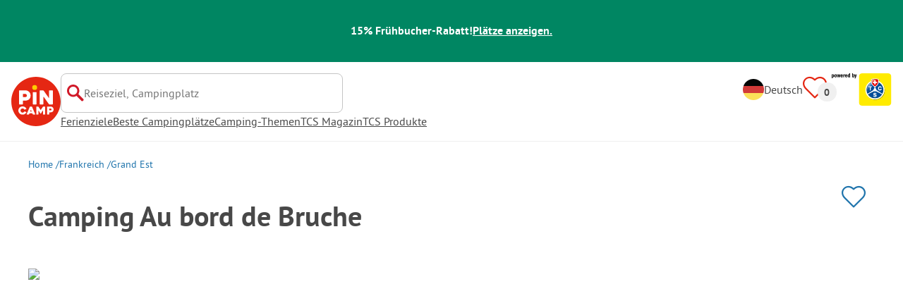

--- FILE ---
content_type: text/html; charset=utf-8
request_url: https://www.pincamp.ch/de/campingplaetze/camping-au-bord-de-bruche
body_size: 69222
content:
<!DOCTYPE html><html lang="de"><head><meta charSet="utf-8"/><meta http-equiv="x-ua-compatible" content="ie=edge"/><meta name="viewport" content="width=device-width, initial-scale=1, shrink-to-fit=no"/><link rel="icon" href="https://assets.pincamp.com/nextcamp-assets/icons/favicon/default/favicon.ico"/><link href="https://assets.pincamp.com/nextcamp-assets/icons/favicon/default/icon-48x48.png" rel="shortcut icon" sizes="48x48"/><link href="https://assets.pincamp.com/nextcamp-assets/icons/favicon/default/icon-48x48.png" rel="apple-touch-icon" sizes="48x48"/><link href="https://assets.pincamp.com/nextcamp-assets/icons/favicon/default/icon-72x72.png" rel="apple-touch-icon" sizes="72x72"/><link href="https://assets.pincamp.com/nextcamp-assets/icons/favicon/default/icon-96x96.png" rel="apple-touch-icon" sizes="96x96"/><link href="https://assets.pincamp.com/nextcamp-assets/icons/favicon/default/icon-144x144.png" rel="apple-touch-icon" sizes="144x144"/><link href="https://assets.pincamp.com/nextcamp-assets/icons/favicon/default/icon-192x192.png" rel="apple-touch-icon" sizes="192x192"/><link href="https://assets.pincamp.com/nextcamp-assets/icons/favicon/default/icon-256x256.png" rel="apple-touch-icon" sizes="256x256"/><link href="https://assets.pincamp.com/nextcamp-assets/icons/favicon/default/icon-512x512.png" rel="apple-touch-icon" sizes="512x512"/><script id="kameleoon-queue" data-usercentrics="Kameleoon" type="javascript">
              // Duration in milliseconds to wait while the Kameleoon application file is loaded
              var kameleoonLoadingTimeout = 1000;

              window.kameleoonQueue = window.kameleoonQueue || [];
              window.kameleoonStartLoadTime = new Date().getTime();
              if (! document.getElementById("kameleoonLoadingStyleSheet") && ! window.kameleoonDisplayPageTimeOut)
              {
                  var kameleoonS = document.getElementsByTagName("script")[0];
                  var kameleoonCc = "* { visibility: hidden !important; background-image: none !important; }";
                  var kameleoonStn = document.createElement("style");
                  kameleoonStn.type = "text/css";
                  kameleoonStn.id = "kameleoonLoadingStyleSheet";
                  if (kameleoonStn.styleSheet)
                  {
                      kameleoonStn.styleSheet.cssText = kameleoonCc;
                  }
                  else
                  {
                      kameleoonStn.appendChild(document.createTextNode(kameleoonCc));
                  }
                  kameleoonS.parentNode.insertBefore(kameleoonStn, kameleoonS);
                  window.kameleoonDisplayPage = function(fromEngine)
                  {
                      if (!fromEngine)
                      {
                          window.kameleoonTimeout = true;
                      }
                      if (kameleoonStn.parentNode)
                      {
                          kameleoonStn.parentNode.removeChild(kameleoonStn);
                      }
                  };
                  window.kameleoonDisplayPageTimeOut = window.setTimeout(window.kameleoonDisplayPage, kameleoonLoadingTimeout);
              }

              function setConsentStatus(type, status, action) {
                if (status) {
                    window.kameleoonQueue.push(function() {
                        Kameleoon.API.Core.enableLegalConsent(type);
                        console.log('enableLegalConsent ' + type)
                    });
                } else if (!status) {
                    window.kameleoonQueue.push(function() {
                        Kameleoon.API.Core.disableLegalConsent(type);
                        console.log('disableLegalConsent ' + type)
                    });
                }
              }

              function initKameleoonLegalConsent(type) {
                  window.kameleoonQueue = window.kameleoonQueue || [];
                  window.kameleoonQueue.push(function() {
                      Kameleoon.API.Core.runWhenConditionTrue(() => typeof UC_UI !== 'undefined'
                      && UC_UI.isInitialized() === true
                      && window.localStorage.getItem('uc_user_interaction') === 'true', () => {
                          const abtesting = UC_UI.getServicesBaseInfo().filter((service) => service && service.id === 'H1yDxp7JN');
                          if (abtesting.length > 0) {
                              setConsentStatus('BOTH', abtesting[0].consent.status);
                          }
                      }, 200);
                  });
              }
              initKameleoonLegalConsent();
            </script><script src="https://sdsw34qaco.kameleoon.io/kameleoon.js" data-usercentrics="Kameleoon" type="text/plain" async=""></script><link rel="preload" type="font/woff2" as="font" href="https://assets.pincamp.com/nextcamp-assets/fonts/pt-sans-v12-latin-ext_latin_cyrillic-ext_cyrillic-700.woff2" crossorigin=""/><link rel="preload" type="font/woff2" as="font" href="https://assets.pincamp.com/nextcamp-assets/fonts/pt-sans-v12-latin-ext_latin_cyrillic-ext_cyrillic-regular.woff2" crossorigin=""/><title>Camping Au bord de Bruche - Campingplatz in Rothau (Grand Est) | PiNCAMP by TCS</title><meta name="description" content="Camping Au bord de Bruche - entdecke diesen tollen Campingplatz. Viele Plätze ADAC geprüft. Finde alle Infos zu Lage, Ausstattung, Sehenswürdigkeiten in der Umgebung."/><meta name="robots" content="INDEX,FOLLOW"/><meta property="og:url" content="https://www.pincamp.ch/de/campingplaetze/camping-au-bord-de-bruche"/><meta property="og:type" content="website"/><meta property="og:title" content="Camping Au bord de Bruche - Campingplatz in Rothau (Grand Est) | PiNCAMP by TCS"/><meta property="og:site_name" content="PiNCAMP by TCS"/><meta property="og:description" content="Camping Au bord de Bruche - entdecke diesen tollen Campingplatz. Viele Plätze ADAC geprüft. Finde alle Infos zu Lage, Ausstattung, Sehenswürdigkeiten in der Umgebung."/><meta property="og:fb:admins" content="180846436061917"/><meta property="og:image" content="https://www.pincamp.ch/i/social-media.jpeg?handle=ubpGMVxZTF2jqbDWxjXt&amp;auto=compress%2Cformat&amp;fit=crop&amp;w=1200&amp;h=630&amp;prn=prn:campsite:camping-au-bord-de-bruche"/><meta property="og:image:secure_url" content="https://www.pincamp.ch/i/social-media.jpeg?handle=ubpGMVxZTF2jqbDWxjXt&amp;auto=compress%2Cformat&amp;fit=crop&amp;w=1200&amp;h=630&amp;prn=prn:campsite:camping-au-bord-de-bruche"/><meta property="og:image:type" content="image/jpeg"/><meta property="og:image:width" content="1200"/><meta property="og:image:height" content="600"/><meta name="twitter:card" content="summary_large_image"/><meta name="twitter:site" content="@PiNCAMP_DE"/><meta name="twitter:title" content="Camping Au bord de Bruche - Campingplatz in Rothau (Grand Est) | PiNCAMP by TCS"/><meta name="twitter:description" content="Camping Au bord de Bruche - entdecke diesen tollen Campingplatz. Viele Plätze ADAC geprüft. Finde alle Infos zu Lage, Ausstattung, Sehenswürdigkeiten in der Umgebung."/><meta name="twitter:image" content="https://www.pincamp.ch/i/social-media.jpeg?handle=ubpGMVxZTF2jqbDWxjXt&amp;auto=compress%2Cformat&amp;fit=crop&amp;w=1200&amp;h=630"/><meta name="thumbnail" content="https://www.pincamp.ch/i/placeholder.jpg?handle=hRUcLdwuRf6fY3V1BFwc&amp;auto=compress%2Cformat&amp;fit=crop&amp;w=1200&amp;h=630"/><link rel="canonical" href="https://www.pincamp.ch/de/campingplaetze/camping-au-bord-de-bruche"/><link rel="alternate" hrefLang="x-default" href="https://www.pincamp.de/campingplaetze/camping-au-bord-de-bruche"/><link rel="alternate" hrefLang="de-DE" href="https://www.pincamp.de/campingplaetze/camping-au-bord-de-bruche"/><link rel="alternate" hrefLang="de-CH" href="https://www.pincamp.ch/de/campingplaetze/camping-au-bord-de-bruche"/><link rel="alternate" hrefLang="fr-CH" href="https://www.pincamp.ch/fr/campings/camping-au-bord-de-bruche"/><link rel="alternate" hrefLang="it-CH" href="https://www.pincamp.ch/it/campings/camping-au-bord-de-bruche"/><link rel="alternate" hrefLang="nl-NL" href="https://www.anwbcamping.nl/campings/camping-au-bord-de-bruche"/><link rel="alternate" hrefLang="fr-FR" href="https://www.pincamp.fr/campings/camping-au-bord-de-bruche"/><link rel="alternate" hrefLang="it-IT" href="https://www.pincamp.it/campings/camping-au-bord-de-bruche"/><link rel="alternate" hrefLang="en" href="https://www.pincamp.com/campings/camping-au-bord-de-bruche"/><script type="application/ld+json">{"@context":"https://schema.org","@type":"BreadcrumbList","@id":"https://www.pincamp.ch/de/campingplaetze/camping-au-bord-de-bruche#breadcrumb","itemListelement":[[{"@type":"ListItem","position":1,"item":{"@id":"https://www.pincamp.ch/de/frankreich","name":"Frankreich"}},{"@type":"ListItem","position":2,"item":{"@id":"https://www.pincamp.ch/de/frankreich/grand-est","name":"Grand Est"}},{"@type":"ListItem","position":3,"item":{"@id":"https://www.pincamp.ch/de/campingplaetze/camping-au-bord-de-bruche","name":"Camping Au bord de Bruche"}}]]}</script><script type="application/ld+json">{"@context":"https://schema.org","@type":"Campground","@id":"https://www.pincamp.ch/de/campingplaetze/camping-au-bord-de-bruche","name":"Camping%20Au%20bord%20de%20Bruche","image":"https://www.pincamp.ch/de/i/placeholder.jpg?handle=hRUcLdwuRf6fY3V1BFwc","priceRange":"2 Erwachsene + Standplatz: Nebensaison ab 11,48 CHF/Nacht - Hauptsaison ab 11,48 CHF/Nacht","petsAllowed":"false","paymentAccepted":"Cash payment, Maestro, Mastercard, Visa","latitude":"48.45357","longitude":"7.20046","address":{"@type":"PostalAddress","addressCountry":"Frankreich","addressLocality":"Rothau","addressRegion":"Grand Est","postalCode":"67570","streetAddress":"Rue Pierre Marchal 11","telephone":"+33388970750"}}</script><script type="application/ld+json">{"@context":"https://schema.org","@type":"FAQPage","@id":"https://www.pincamp.ch/de/campingplaetze/camping-au-bord-de-bruche#faq","mainEntity":[{"@type":"Question","name":"Liegt der Camping Au bord de Bruche am Fluss?","acceptedAnswer":{"@type":"Answer","text":"Ja, Camping Au bord de Bruche ist ein Platz direkt am Strand (Fluss)"}},{"@type":"Question","name":"Sind Hunde auf Camping Au bord de Bruche erlaubt?","acceptedAnswer":{"@type":"Answer","text":"Ja, Haustiere sind auf dem Campingplatz erlaubt. Es gibt jedoch einige Einschränkungen auf Anfrage."}},{"@type":"Question","name":"Hat Camping Au bord de Bruche einen Pool?","acceptedAnswer":{"@type":"Answer","text":"Nein, Camping Au bord de Bruche hat keinen Pool.\nErfahre Einzelheiten zum Pool und anderen Ausstattungen auf dieser Seite."}},{"@type":"Question","name":"Wieviel kostet der Aufenthalt auf Camping Au bord de Bruche?","acceptedAnswer":{"@type":"Answer","text":"Die Preise für Camping Au bord de Bruche könnten je nach Aufenthalt variieren (z. B. gewählter Zeitraum, Personen).\nErfahre mehr zu den Preisen auf dieser Seite."}},{"@type":"Question","name":"Welche Essens-/Einkaufsmöglichkeiten bietet Camping Au bord de Bruche?","acceptedAnswer":{"@type":"Answer","text":"Camping Au bord de Bruche verfügt über Brötchenservice."}},{"@type":"Question","name":"Hat Camping Au bord de Bruche Sanitärkabinen für mobilitätseingeschränkte Gäste?","acceptedAnswer":{"@type":"Answer","text":"Nein, Camping Au bord de Bruche bietet keine Sanitärkabinen für mobilitätseingeschränkte Gäste."}},{"@type":"Question","name":"Gibt es Internet auf Camping Au bord de Bruche?","acceptedAnswer":{"@type":"Answer","text":"Ja, es gibt WLAN auf dem gesamten Platzgelände."}},{"@type":"Question","name":"Wann hat Camping Au bord de Bruche geöffnet?","acceptedAnswer":{"@type":"Answer","text":"Camping Au bord de Bruche hat folgende Betriebszeit(en): 05.04. - 05.10."}},{"@type":"Question","name":"Wie viele Standplätze hat Camping Au bord de Bruche?","acceptedAnswer":{"@type":"Answer","text":"Camping Au bord de Bruche hat 40 Stellplätze für Urlauber."}},{"@type":"Question","name":"Wie viele Mietunterkünfte stellt Camping Au bord de Bruche zur Verfügung?","acceptedAnswer":{"@type":"Answer","text":"Es stehen 7 Mietunterkünfte auf dem Camping Au bord de Bruche bereit zur Buchung."}},{"@type":"Question","name":"Verfügt Camping Au bord de Bruche über ein Zertifikat?","acceptedAnswer":{"@type":"Answer","text":"Camping Au bord de Bruche ist aktuell mit keinem Zertifikat ausgezeichnet."}},{"@type":"Question","name":"Welche Sprachen können beim Check-In auf Camping Au bord de Bruche genutzt werden?","acceptedAnswer":{"@type":"Answer","text":"Es kann Englisch, Französisch gesprochen werden."}},{"@type":"Question","name":"Wie weit ist der nächste Ort vom Camping Au bord de Bruche entfernt?","acceptedAnswer":{"@type":"Answer","text":"Der nächste Ort ist Rothau"}},{"@type":"Question","name":"Gibt es auf dem Camping Au bord de Bruche eine vollständige VE-Station?","acceptedAnswer":{"@type":"Answer","text":"Ja, Camping Au bord de Bruche bietet eine vollständige Ver- und Entsorgungsstation für Wohnmobile. Darunter verstehen wir das Angebot aller Entleerungsmöglichkeiten (Chemie- oder Kassettentoiletten, Abwasser und Fäkalien) und der Frischwasserversorgung."}}]}</script><link rel="preload" href="https://api.mapbox.com/styles/v1/mapbox/satellite-v9/static/pin-s+E42612(7.20046,48.45357,13,0)/7.20046,48.45357,13,0/850x370?access_token=pk.eyJ1IjoiYWNjb3VudHMtcGluIiwiYSI6ImNramllN3B1MDJndWEydnNjZWE0ZjYxenYifQ.T41ToLdYH5gfmo9DCVhrVQ" as="image" fetchpriority="high"/><link rel="preload" href="https://assets.pincamp.com/nextcamp-assets/icons/camper-loading-white.gif" as="image" fetchpriority="high"/><meta name="next-head-count" content="51"/><script id="cross-domain-consent-sharing-iframe">window.UC_UI_DOMAINS = {
                crossDomainConsentSharingIFrame: 'https://www.pincamp.ch/cross-domain-bridge.html',
            };</script><script id="data-layer-workaround">window.dataLayer = window.dataLayer || [];</script><noscript data-n-css=""></noscript><script defer="" nomodule="" src="https://assets.pincamp.com/_next/static/chunks/polyfills-42372ed130431b0a.js"></script><script src="https://assets.pincamp.com/_next/static/chunks/webpack-36a1a36fded0a317.js" defer=""></script><script src="https://assets.pincamp.com/_next/static/chunks/framework-6f773ab18b666892.js" defer=""></script><script src="https://assets.pincamp.com/_next/static/chunks/main-ad74322342a4b30c.js" defer=""></script><script src="https://assets.pincamp.com/_next/static/chunks/pages/_app-361cab7e1471a3a3.js" defer=""></script><script src="https://assets.pincamp.com/_next/static/chunks/4101-9a4325e30b41db89.js" defer=""></script><script src="https://assets.pincamp.com/_next/static/chunks/7536-4f408a984a4b8ba4.js" defer=""></script><script src="https://assets.pincamp.com/_next/static/chunks/1779-dfee0552522f4f0c.js" defer=""></script><script src="https://assets.pincamp.com/_next/static/chunks/7691-8946c535680d768b.js" defer=""></script><script src="https://assets.pincamp.com/_next/static/chunks/3260-1d2ae2384f2bdc6a.js" defer=""></script><script src="https://assets.pincamp.com/_next/static/chunks/744-8a3238266c68a0f9.js" defer=""></script><script src="https://assets.pincamp.com/_next/static/chunks/9938-2831ae42015decfe.js" defer=""></script><script src="https://assets.pincamp.com/_next/static/chunks/2075-d53d57c893ea9e0d.js" defer=""></script><script src="https://assets.pincamp.com/_next/static/chunks/pages/campsite/%5B...slug%5D-9aeb7fd0c31117d7.js" defer=""></script><script src="https://assets.pincamp.com/_next/static/release-550374646959b7bc23d0566b2b2ea8ad39a696be/_buildManifest.js" defer=""></script><script src="https://assets.pincamp.com/_next/static/release-550374646959b7bc23d0566b2b2ea8ad39a696be/_ssgManifest.js" defer=""></script><style data-emotion="css "></style></head><body><noscript><iframe src="https://www.googletagmanager.com/ns.html?id=GTM-MCCDR49" height="0" width="0" style="display:none;visibility:hidden"></iframe></noscript><div id="__next"><style data-emotion="css-global nn9u41-#606060">:root{--background-primary:#E42612;--background-mark-blue:#E1F4FC;--background-mark-gray:#c5c5c5;--background-light-gray:#f0f0f0;--background-medium-gray:#d4d4d4;--background-error:#E4261230;--background-warning:#FFF5D0;--background-ads:var(--background-mark-blue);--background-disabled:#9a9a9a;--background-badge-blue:#2596C7;--border-primary:#c5c5c5;--border-secondary:#9a9a9a;--border-tertiary:#d4d4d4;--border-light-gray:#f0f0f0;--border-error:#E42612;--border-warning:#FFCC00;--border-info:#1F74AC;--border-pinned-accommodation:#5ABFE9;--white:#fff;--black:#000;--green:#008662;--charcoal:#484848;--booking-box-bg:#FFCC00;--travel-dialog-header-bg:var(--booking-box-bg);--partner-logos-border:var(--booking-box-bg);--brand-trust-banner-bg:var(--booking-box-bg);--table-of-facts-bg:var(--booking-box-bg);--popular-accommodation-pill-bg:var(--booking-box-bg);--newsletter-box-bg:#f0f0f0;--product-trust-banner-bg:#FFA590;--map-visited-pin-bg:#FFA590;--brand-trust-text:var(--black);--brand-trust-clickout:var(--black);--cke-discount-pill-bg:#0660B1;--other-discount-pill-bg:#D8127D;--adac-campcard-discount-pill-bg:#FFCC00;--tooltip-bg:#1F74AC;--breadcrumb-text:#6f6f6f;--promotion-banner-bg:var(--green);--promotion-banner-text-color:var(--white);--table-background:#d4d4d4;--table-background--campcard:var(--table-background);--table-background--price:var(--table-background);--calendar-cell:#d4d4d4;--calendar-cell--disabled:var(--calendar-cell);--calendar-cell--hover:var(--calendar-cell);--map-pin-marker-bg:#E42612;--spinner-bg:#E42612;--form-warning:#ff381d;--pinned-tile-border:#5ABFE9;--pinned-tile-box-shadow:#E1F4FC;--accent-primary:#1F74AC;--accent-primary--active:#18548A;--checkbox-background:var(--accent-primary);--checkbox-background--hover:#18548A;--checkbox-border:var(--border-primary);--checkbox-border--hover:var(--accent-primary);--travel-dialog-picker-color:#1F74AC;--tab-item-text:#1F74AC;--travel-mode-background:var(--charcoal);--tab-item-text--hover:var(--charcoal);--header-navigation-anchor-color:var(--charcoal);--header-icons:#E42612;--partner-icon-color:invert(25%) sepia(84%) saturate(4413%) hue-rotate(354deg) brightness(90%) contrast(80%);--mobile-home-teaser-check-icon:invert(31%) sepia(0%) saturate(0%) hue-rotate(172deg) brightness(87%) contrast(94%);--travel-dialog-icon:invert(68%) sepia(19%) saturate(1126%) hue-rotate(163deg) brightness(96%) contrast(87%);--accommodations-search-ads-text-color:var(--charcoal);--button-primary:#1F74AC;--button-primary--hover:#18548A;--button-primary--disabled:#9a9a9a;--anchor-primary:#1F74AC;--anchor-primary--hover:#18548A;--anchor-secondary:#E1F4FC;--text-primary:#484848;--text-secondary:#9a9a9a;--text-disabled:#7d7d7d;--text-reset:#7d7d7d;--text-label:#606060;--text-link:#1F74AC;--text-error:#E42612;--text-warning:#FFCC00;--base-dark-transparent:0,0%,0%;--base-white-transparent:0,0%,100%;--light-dark-overlay:hsla(var(--base-dark-transparent),0.25);--dark-overlay:hsla(var(--base-dark-transparent),0.4);--extra-dark-overlay:hsla(var(--base-dark-transparent),0.8);--shadow:hsla(var(--base-dark-transparent),0.1);--skeleton-grey:hsla(var(--base-white-transparent),0.15);--white-half-transparent:hsla(var(--base-white-transparent),0.5);--white-copyright-transparent:hsla(var(--base-white-transparent),0.8);--white-almost-transparent:hsla(var(--base-white-transparent),0.9);--spacing-4xs:4px;--spacing-3xs:6px;--spacing-xxs:8px;--spacing-xs:16px;--spacing-s:24px;--spacing-m:32px;--spacing-l:48px;--spacing-xl:64px;--spacing-xxl:96px;}*{box-sizing:border-box;font-family:'PT Sans',sans-serif;}@font-face{font-display:swap;font-family:'PT Sans';font-style:normal;font-weight:400;src:url('https://assets.pincamp.com/nextcamp-assets/fonts/pt-sans-v12-latin-ext_latin_cyrillic-ext_cyrillic-regular.eot');src:local(''),url('https://assets.pincamp.com/nextcamp-assets/fonts/pt-sans-v12-latin-ext_latin_cyrillic-ext_cyrillic-regular.woff2') format('woff2'),url('https://assets.pincamp.com/nextcamp-assets/fonts/pt-sans-v12-latin-ext_latin_cyrillic-ext_cyrillic-regular.woff') format('woff'),url('https://assets.pincamp.com/nextcamp-assets/fonts/pt-sans-v12-latin-ext_latin_cyrillic-ext_cyrillic-regular.ttf') format('truetype');}@font-face{font-display:swap;font-family:'PT Sans';font-style:normal;font-weight:700;src:url('https://assets.pincamp.com/nextcamp-assets/fonts/pt-sans-v12-latin-ext_latin_cyrillic-ext_cyrillic-700.eot');src:local(''),url('https://assets.pincamp.com/nextcamp-assets/fonts/pt-sans-v12-latin-ext_latin_cyrillic-ext_cyrillic-700.woff2') format('woff2'),url('https://assets.pincamp.com/nextcamp-assets/fonts/pt-sans-v12-latin-ext_latin_cyrillic-ext_cyrillic-700.woff') format('woff'),url('https://assets.pincamp.com/nextcamp-assets/fonts/pt-sans-v12-latin-ext_latin_cyrillic-ext_cyrillic-700.ttf') format('truetype');}@font-face{font-display:swap;font-family:'PT Sans';font-style:italic;font-weight:700;src:url('https://assets.pincamp.com/nextcamp-assets/fonts/pt-sans-v12-latin-ext_latin_cyrillic-ext_cyrillic-700italic.eot');src:local(''),url('https://assets.pincamp.com/nextcamp-assets/fonts/pt-sans-v12-latin-ext_latin_cyrillic-ext_cyrillic-700italic.woff2') format('woff2'),url('https://assets.pincamp.com/nextcamp-assets/fonts/pt-sans-v12-latin-ext_latin_cyrillic-ext_cyrillic-700italic.woff') format('woff'),url('https://assets.pincamp.com/nextcamp-assets/fonts/pt-sans-v12-latin-ext_latin_cyrillic-ext_cyrillic-700italic.ttf') format('truetype');}@font-face{font-display:swap;font-family:'PT Sans';font-style:italic;font-weight:400;src:url('https://assets.pincamp.com/nextcamp-assets/fonts/pt-sans-v12-latin-ext_latin_cyrillic-ext_cyrillic-italic.eot');src:local(''),url('https://assets.pincamp.com/nextcamp-assets/fonts/pt-sans-v12-latin-ext_latin_cyrillic-ext_cyrillic-italic.woff2') format('woff2'),url('https://assets.pincamp.com/nextcamp-assets/fonts/pt-sans-v12-latin-ext_latin_cyrillic-ext_cyrillic-italic.woff') format('woff'),url('https://assets.pincamp.com/nextcamp-assets/fonts/pt-sans-v12-latin-ext_latin_cyrillic-ext_cyrillic-italic.ttf') format('truetype');}@font-face{font-display:swap;font-family:'pincampicons';font-weight:normal;font-style:normal;src:url('https://assets.pincamp.com/nextcamp-assets/fonts/pincampicons.eot');src:local(''),url('https://assets.pincamp.com/nextcamp-assets/fonts/pincampicons.woff2') format('woff2'),url('https://assets.pincamp.com/nextcamp-assets/fonts/pincampicons.woff') format('woff'),url('https://assets.pincamp.com/nextcamp-assets/fonts/pincampicons.ttf') format('truetype'),url('https://assets.pincamp.com/nextcamp-assets/fonts/pincampicons.svg#pincampicons') format('svg');}html,body{background:var(--white);color:var(--text-primary);font-size:1em;font-weight:400;line-height:24px;margin:0;padding:0;position:relative;-moz-osx-font-smoothing:grayscale;-webkit-font-smoothing:antialiased;scroll-behavior:smooth;scroll-padding-top:var(--spacing-xs);height:100%;}#__next{min-height:100%;}body.has-modal{overflow:hidden;max-height:100vh;}ul{margin:0;padding:0;}:is(h1,h2,h3,h4,h5,h6,p){padding:0;margin:0;line-height:1.25;}h1{font-size:34px;line-height:38px;}@media(min-width: 760px){h1{font-size:40px;line-height:46px;}}h2{font-size:26px;line-height:30px;}@media(min-width: 760px){h2{font-size:32px;line-height:38px;}}h3{font-size:20px;line-height:24px;}@media(min-width: 990px){h3{font-size:22px;line-height:24px;}}h4{font-size:16px;line-height:20px;}h5{font-size:14px;line-height:16px;}a{color:var(--text-primary);-webkit-text-decoration:underline;text-decoration:underline;font-weight:400;cursor:pointer;}a:focus{outline:2px solid var(--black);outline-offset:2px;}.mobile-hidden{display:none;}@media(min-width: 760px){.mobile-hidden{display:block;}}@media(min-width: 760px){.desktop-hidden{display:none;}}.sr-only{position:absolute;width:1px;height:1px;padding:0;margin:0px;overflow:hidden;clip:rect(0,0,0,0);-webkit-clip-path:inset(50%);clip-path:inset(50%);white-space:nowrap;border:0;-webkit-user-select:none;-moz-user-select:none;-ms-user-select:none;user-select:none;}.partner-svg-icon{-webkit-filter:var(--partner-icon-color);filter:var(--partner-icon-color);}</style><header id="header"><style data-emotion="css bhjpk2">.css-bhjpk2{width:100%;background-color:var(--promotion-banner-bg);padding:var(--spacing-xs) 0;display:-webkit-box;display:-webkit-flex;display:-ms-flexbox;display:flex;-webkit-box-pack:center;-ms-flex-pack:center;-webkit-justify-content:center;justify-content:center;-webkit-align-items:center;-webkit-box-align:center;-ms-flex-align:center;align-items:center;gap:var(--spacing-s);min-height:54px;}</style><div role="banner" class="css-bhjpk2"><style data-emotion="css tnmxnb">.css-tnmxnb{color:var(--promotion-banner-text-color);font-size:16px;font-weight:700;}</style><p class="css-tnmxnb">15% Frühbucher-Rabatt!</p><style data-emotion="css 1ek2cap">.css-1ek2cap{color:var(--promotion-banner-text-color);-webkit-text-decoration:underline;text-decoration:underline;font-size:16px;font-weight:700;}</style><style data-emotion="css bziqf1">.css-bziqf1{color:var(--promotion-banner-text-color);-webkit-text-decoration:underline;text-decoration:underline;font-size:16px;font-weight:700;}</style><a class="css-bziqf1" target="_blank" rel="noopener noreferrer" href="/de/campaign/early-bird/2025-2026">Plätze anzeigen.</a></div><style data-emotion="css 2zgul3">.css-2zgul3{position:relative;display:-webkit-inline-box;display:-webkit-inline-flex;display:-ms-inline-flexbox;display:inline-flex;-webkit-box-pack:justify;-webkit-justify-content:space-between;justify-content:space-between;-webkit-align-items:flex-start;-webkit-box-align:flex-start;-ms-flex-align:flex-start;align-items:flex-start;min-height:70px;width:100%;padding:var(--spacing-xs);border-bottom:1px solid var(--border-light-gray);}</style><div class="css-2zgul3"><style data-emotion="css 14xswih">.css-14xswih{--top:-1000px;position:absolute;top:var(--top);left:0;width:100%;z-index:9990;text-align:center;}</style><div class="css-14xswih"><style data-emotion="css 4g9y8r">.css-4g9y8r{position:absolute;left:50%;-webkit-transform:translateX(-50%);-moz-transform:translateX(-50%);-ms-transform:translateX(-50%);transform:translateX(-50%);padding:var(--spacing-xs) var(--spacing-m);background-color:var(--white);color:var(--anchor-primary);font-weight:700;-webkit-text-decoration:none;text-decoration:none;border-radius:8px;}.css-4g9y8r:focus{top:calc(var(--top) * -1);}</style><style data-emotion="css 1krw59h">.css-1krw59h{position:absolute;left:50%;-webkit-transform:translateX(-50%);-moz-transform:translateX(-50%);-ms-transform:translateX(-50%);transform:translateX(-50%);padding:var(--spacing-xs) var(--spacing-m);background-color:var(--white);color:var(--anchor-primary);font-weight:700;-webkit-text-decoration:none;text-decoration:none;border-radius:8px;}.css-1krw59h:focus{top:calc(var(--top) * -1);}</style><a class="css-1krw59h" target="_self" href="/de#main-content">Zum Hauptinhalt springen</a></div><style data-emotion="css 1ai5dxw">.css-1ai5dxw{-webkit-align-items:center;-webkit-box-align:center;-ms-flex-align:center;align-items:center;display:-webkit-box;display:-webkit-flex;display:-ms-flexbox;display:flex;-webkit-flex:1;-ms-flex:1;flex:1;gap:var(--spacing-xs);}</style><div class="css-1ai5dxw"><a title="PiNCAMP" target="_self" href="/de/" class="css-13wylk3"><style data-emotion="css du3iwa">.css-du3iwa{display:-webkit-box;display:-webkit-flex;display:-ms-flexbox;display:flex;-webkit-align-items:center;-webkit-box-align:center;-ms-flex-align:center;align-items:center;-webkit-box-pack:center;-ms-flex-pack:center;-webkit-justify-content:center;justify-content:center;}.css-du3iwa >img{min-width:48px;width:100%;height:48px;}@media(min-width: 990px){.css-du3iwa >img{min-width:70px;height:70px;}}</style><div class="css-du3iwa"><img alt="PiNCAMP" loading="lazy" width="48" height="48" decoding="async" data-nimg="1" class="" style="color:transparent" src="https://assets.pincamp.com/nextcamp-assets/icons/logo-pincamp.svg"/></div></a><style data-emotion="css 1ibxqbd">.css-1ibxqbd{display:-webkit-box;display:-webkit-flex;display:-ms-flexbox;display:flex;-webkit-flex-direction:column;-ms-flex-direction:column;flex-direction:column;gap:var(--spacing-m);-webkit-align-items:flex-start;-webkit-box-align:flex-start;-ms-flex-align:flex-start;align-items:flex-start;}</style><div class="css-1ibxqbd"><style data-emotion="css 1aseiy">.css-1aseiy{margin-left:-12px;width:100%;display:none;}@media(min-width: 990px){.css-1aseiy{display:inherit;}}</style><div class="css-1aseiy"><style data-emotion="css wew721-searchBarInputContainer">.css-wew721-searchBarInputContainer{background:var(--white);border:1px solid var(--border-primary);border-radius:8px;color:var(--text-primary);display:-webkit-box;display:-webkit-flex;display:-ms-flexbox;display:flex;margin:0;position:relative;width:100%;}@media(min-width: 990px){.css-wew721-searchBarInputContainer{margin-left:12px;max-width:400px;}}.css-wew721-searchBarInputContainer [type='search']::-webkit-search-cancel-button,.css-wew721-searchBarInputContainer [type='search']::-webkit-search-decoration{-webkit-appearance:none;-webkit-appearance:none;-moz-appearance:none;-ms-appearance:none;appearance:none;}</style><div class="css-wew721-searchBarInputContainer"><style data-emotion="css ndo299">.css-ndo299{-webkit-align-items:center;-webkit-box-align:center;-ms-flex-align:center;align-items:center;display:-webkit-box;display:-webkit-flex;display:-ms-flexbox;display:flex;gap:var(--spacing-xxs);padding:12px var(--spacing-xxs);height:54px;width:100%;border-radius:8px;}.css-ndo299:focus-within{outline:2px solid var(--black);outline-offset:2px;}</style><label for="search-input" class="css-ndo299"><span class="sr-only">Reiseziel, Campingplatz</span><img alt="Suche" aria-hidden="true" loading="lazy" width="24" height="24" decoding="async" data-nimg="1" class="partner-svg-icon" style="color:transparent" src="https://assets.pincamp.com/nextcamp-assets/icons/search.svg"/><style data-emotion="css 1tambw">.css-1tambw{-webkit-appearance:none;-moz-appearance:none;-ms-appearance:none;appearance:none;border:none;color:var(--charcoal);background-color:var(--white);font-size:16px;font-weight:700;width:100%;padding:unset;}.css-1tambw::-webkit-input-placeholder{font-weight:400;}.css-1tambw::-moz-placeholder{font-weight:400;}.css-1tambw:-ms-input-placeholder{font-weight:400;}.css-1tambw::placeholder{font-weight:400;}.css-1tambw:focus{outline:none;}</style><input id="search-input" placeholder="Reiseziel, Campingplatz" type="search" autoComplete="off" enterKeyHint="enter" class="css-1tambw" value=""/></label></div></div><style data-emotion="css y5p7kz">.css-y5p7kz{color:var(--text-primary);display:none;}@media(min-width: 990px){.css-y5p7kz{display:inherit;}}</style><nav class="css-y5p7kz"><style data-emotion="css 10goyec">.css-10goyec{display:-webkit-box;display:-webkit-flex;display:-ms-flexbox;display:flex;-webkit-align-items:center;-webkit-box-align:center;-ms-flex-align:center;align-items:center;gap:var(--spacing-m);white-space:nowrap;}</style><ul class="css-10goyec"><style data-emotion="css 12vpdgj">.css-12vpdgj{list-style:none;z-index:4;height:24px;}</style><li class="css-12vpdgj"><style data-emotion="css zk6k1">.css-zk6k1{display:block;color:var(--header-navigation-anchor-color);font-size:16px;-webkit-text-decoration:underline;text-decoration:underline;font-weight:400;-webkit-transition:all 0.25s ease-in-out;transition:all 0.25s ease-in-out;}.css-zk6k1:focus-visible{color:var(--anchor-primary);border-bottom:4px solid var(--anchor-primary);-webkit-text-decoration:none;text-decoration:none;}@media (hover: hover) and (pointer: fine){.css-zk6k1:hover{color:var(--anchor-primary);border-bottom:4px solid var(--anchor-primary);-webkit-text-decoration:none;text-decoration:none;}}</style><style data-emotion="css ducjrw">.css-ducjrw{display:block;color:var(--header-navigation-anchor-color);font-size:16px;-webkit-text-decoration:underline;text-decoration:underline;font-weight:400;-webkit-transition:all 0.25s ease-in-out;transition:all 0.25s ease-in-out;}.css-ducjrw:focus-visible{color:var(--anchor-primary);border-bottom:4px solid var(--anchor-primary);-webkit-text-decoration:none;text-decoration:none;}@media (hover: hover) and (pointer: fine){.css-ducjrw:hover{color:var(--anchor-primary);border-bottom:4px solid var(--anchor-primary);-webkit-text-decoration:none;text-decoration:none;}}</style><a aria-expanded="false" aria-controls="hero-menu-ferienziele" class="css-ducjrw" target="_self" href="/de/archives/campingferien">Ferienziele</a></li><li class="css-12vpdgj"><a aria-expanded="false" aria-controls="hero-menu-beste-campingplatze" class="css-ducjrw" target="_self" href="/de/campingthemen/5-sterne">Beste Campingplätze</a></li><li class="css-12vpdgj"><a aria-expanded="false" aria-controls="hero-menu-camping-themen" class="css-ducjrw" target="_self" href="/de/archives/campingthemen">Camping-Themen</a></li><li class="css-12vpdgj"><a class="css-ducjrw" target="_blank" rel="noopener noreferrer" href="https://www.tcs.ch/de/camping-reisen/camping-insider/">TCS Magazin</a></li><li class="css-12vpdgj"><a class="css-ducjrw" target="_blank" rel="noopener noreferrer" href="https://www.tcs.ch/de/produkte/">TCS Produkte</a></li></ul></nav></div><style data-emotion="css 7kkr9s">.css-7kkr9s{-webkit-align-items:center;-webkit-box-align:center;-ms-flex-align:center;align-items:center;display:-webkit-box;display:-webkit-flex;display:-ms-flexbox;display:flex;gap:var(--spacing-xs);}@media(min-width: 990px){.css-7kkr9s{display:none;content-visibility:auto;}}.css-7kkr9s >div{display:inherit;}</style><div class="css-7kkr9s"><div role="button" tabindex="0" aria-label="Mobiles Menü und Navigation öffnen" aria-expanded="false"><style data-emotion="css 1lp3u49">.css-1lp3u49{font-size:34px;color:var(--header-icons);}.css-1lp3u49:before{margin-right:0;}</style><style data-emotion="css 1sgo81q">.css-1sgo81q{font-size:34px;color:var(--header-icons);}.css-1sgo81q:before{font-family:'pincampicons';font-style:normal;font-weight:normal;display:inline-block;-webkit-text-decoration:inherit;text-decoration:inherit;width:1em;margin-right:0.2em;text-align:center;font-variant:normal;text-transform:none;}.css-1sgo81q.icon-miscellaneous:before{content:'\e802';}.css-1sgo81q.icon-copy:before{content:'\e803';}.css-1sgo81q.icon-directions:before{content:'\e804';}.css-1sgo81q.icon-fireplace:before{content:'\e805';}.css-1sgo81q.icon-globe:before{content:'\e806';}.css-1sgo81q.icon-burger:before{content:'\e807';}.css-1sgo81q.icon-heart_filled:before{content:'\e808';}.css-1sgo81q.icon-interaction_success:before{content:'\e809';}.css-1sgo81q.icon-minus:before{content:'\e80a';}.css-1sgo81q.icon-pin:before{content:'\e80b';}.css-1sgo81q.icon-accessible:before{content:'\e80c';}.css-1sgo81q.icon-aircon:before{content:'\e80d';}.css-1sgo81q.icon-bath:before{content:'\e80e';}.css-1sgo81q.icon-bed:before{content:'\e80f';}.css-1sgo81q.icon-bread_service:before{content:'\e810';}.css-1sgo81q.icon-bulb:before{content:'\e811';}.css-1sgo81q.icon-by_the_water:before{content:'\e812';}.css-1sgo81q.icon-calendar:before{content:'\e813';}.css-1sgo81q.icon-camper:before{content:'\e814';}.css-1sgo81q.icon-caravan:before{content:'\e815';}.css-1sgo81q.icon-certificates_001:before{content:'\e816';}.css-1sgo81q.icon-chat:before{content:'\e817';}.css-1sgo81q.icon-contact:before{content:'\e818';}.css-1sgo81q.icon-cov_terrace:before{content:'\e819';}.css-1sgo81q.icon-discount_001:before{content:'\e81a';}.css-1sgo81q.icon-discount_002:before{content:'\e81b';}.css-1sgo81q.icon-dishwasher:before{content:'\e81c';}.css-1sgo81q.icon-dogs_allowed:before{content:'\e81d';}.css-1sgo81q.icon-edit:before{content:'\e81e';}.css-1sgo81q.icon-electricity:before{content:'\e81f';}.css-1sgo81q.icon-filter:before{content:'\e820';}.css-1sgo81q.icon-flag:before{content:'\e821';}.css-1sgo81q.icon-guests:before{content:'\e822';}.css-1sgo81q.icon-heart:before{content:'\e823';}.css-1sgo81q.icon-home:before{content:'\e824';}.css-1sgo81q.icon-kid_friendly:before{content:'\e825';}.css-1sgo81q.icon-kitchen:before{content:'\e826';}.css-1sgo81q.icon-like:before{content:'\e827';}.css-1sgo81q.icon-map:before{content:'\e828';}.css-1sgo81q.icon-rental:before{content:'\e829';}.css-1sgo81q.icon-restaurant:before{content:'\e82a';}.css-1sgo81q.icon-sanitary:before{content:'\e82b';}.css-1sgo81q.icon-search:before{content:'\e82c';}.css-1sgo81q.icon-semcov_terrace:before{content:'\e82d';}.css-1sgo81q.icon-shopping:before{content:'\e82e';}.css-1sgo81q.icon-size:before{content:'\e82f';}.css-1sgo81q.icon-skiing:before{content:'\e830';}.css-1sgo81q.icon-sports:before{content:'\e831';}.css-1sgo81q.icon-sun:before{content:'\e832';}.css-1sgo81q.icon-swimming:before{content:'\e833';}.css-1sgo81q.icon-target_group:before{content:'\e834';}.css-1sgo81q.icon-tent:before{content:'\e835';}.css-1sgo81q.icon-terrace:before{content:'\e836';}.css-1sgo81q.icon-theatre:before{content:'\e837';}.css-1sgo81q.icon-tv:before{content:'\e838';}.css-1sgo81q.icon-wellness:before{content:'\e839';}.css-1sgo81q.icon-wifi:before{content:'\e83a';}.css-1sgo81q.icon-plus:before{content:'\e83b';}.css-1sgo81q.icon-separator:before{content:'\e83d';}.css-1sgo81q.icon-share:before{content:'\e83e';}.css-1sgo81q.icon-speech_bubble:before{content:'\e83f';}.css-1sgo81q.icon-star_empty:before{content:'\e840';}.css-1sgo81q.icon-star_filled:before{content:'\e841';}.css-1sgo81q.icon-star_half_filled:before{content:'\e842';}.css-1sgo81q.icon-target:before{content:'\e843';}.css-1sgo81q.icon-more:before{content:'\e844';}.css-1sgo81q.icon-check_shield:before{content:'\e847';}.css-1sgo81q.icon-arrow_right:before{content:'\e848';}.css-1sgo81q.icon-arrow_up:before{content:'\e849';}.css-1sgo81q.icon-frame:before{content:'\e84a';}.css-1sgo81q.icon-check:before{content:'\e84b';}.css-1sgo81q.icon-arrow_down:before{content:'\e84c';}.css-1sgo81q.icon-arrow_left:before{content:'\e84d';}.css-1sgo81q.icon-profile:before{content:'\e84e';}.css-1sgo81q.icon-picture:before{content:'\e894';}.css-1sgo81q:before{margin-right:0;}</style><i aria-hidden="true" class="icon-burger css-1sgo81q"></i></div><div role="button" tabindex="0" aria-label="Search"><i aria-hidden="true" class="icon-search css-1sgo81q"></i></div><style data-emotion="css b6fsmj">.css-b6fsmj{-webkit-align-items:center;-webkit-box-align:center;-ms-flex-align:center;align-items:center;border-radius:50%;cursor:pointer;display:-webkit-box;display:-webkit-flex;display:-ms-flexbox;display:flex;-webkit-box-pack:center;-ms-flex-pack:center;-webkit-justify-content:center;justify-content:center;-webkit-text-decoration:underline;text-decoration:underline;}@media (prefers-reduced-motion: no-preference){.css-b6fsmj:focus{outline-offset:6px;}}</style><div tabindex="0" role="button" aria-label="Favoriten öffnen" class="css-b6fsmj"><style data-emotion="css h21l76">.css-h21l76{position:relative;}.css-h21l76:after{--size:27px;content:'0';position:absolute;top:5px;right:calc(50% - var(--size));display:-webkit-box;display:-webkit-flex;display:-ms-flexbox;display:flex;width:var(--size);height:var(--size);-webkit-align-items:center;-webkit-box-align:center;-ms-flex-align:center;align-items:center;-webkit-box-pack:center;-ms-flex-pack:center;-webkit-justify-content:center;justify-content:center;background:var(--background-light-gray);border-radius:100%;font-size:14px;font-weight:700;}</style><div class="css-h21l76"><style data-emotion="css 14ku1sy">.css-14ku1sy{font-size:34px;color:var(--header-icons);}</style><style data-emotion="css 3rznfg">.css-3rznfg{font-size:34px;color:var(--header-icons);}.css-3rznfg:before{font-family:'pincampicons';font-style:normal;font-weight:normal;display:inline-block;-webkit-text-decoration:inherit;text-decoration:inherit;width:1em;margin-right:0.2em;text-align:center;font-variant:normal;text-transform:none;}.css-3rznfg.icon-miscellaneous:before{content:'\e802';}.css-3rznfg.icon-copy:before{content:'\e803';}.css-3rznfg.icon-directions:before{content:'\e804';}.css-3rznfg.icon-fireplace:before{content:'\e805';}.css-3rznfg.icon-globe:before{content:'\e806';}.css-3rznfg.icon-burger:before{content:'\e807';}.css-3rznfg.icon-heart_filled:before{content:'\e808';}.css-3rznfg.icon-interaction_success:before{content:'\e809';}.css-3rznfg.icon-minus:before{content:'\e80a';}.css-3rznfg.icon-pin:before{content:'\e80b';}.css-3rznfg.icon-accessible:before{content:'\e80c';}.css-3rznfg.icon-aircon:before{content:'\e80d';}.css-3rznfg.icon-bath:before{content:'\e80e';}.css-3rznfg.icon-bed:before{content:'\e80f';}.css-3rznfg.icon-bread_service:before{content:'\e810';}.css-3rznfg.icon-bulb:before{content:'\e811';}.css-3rznfg.icon-by_the_water:before{content:'\e812';}.css-3rznfg.icon-calendar:before{content:'\e813';}.css-3rznfg.icon-camper:before{content:'\e814';}.css-3rznfg.icon-caravan:before{content:'\e815';}.css-3rznfg.icon-certificates_001:before{content:'\e816';}.css-3rznfg.icon-chat:before{content:'\e817';}.css-3rznfg.icon-contact:before{content:'\e818';}.css-3rznfg.icon-cov_terrace:before{content:'\e819';}.css-3rznfg.icon-discount_001:before{content:'\e81a';}.css-3rznfg.icon-discount_002:before{content:'\e81b';}.css-3rznfg.icon-dishwasher:before{content:'\e81c';}.css-3rznfg.icon-dogs_allowed:before{content:'\e81d';}.css-3rznfg.icon-edit:before{content:'\e81e';}.css-3rznfg.icon-electricity:before{content:'\e81f';}.css-3rznfg.icon-filter:before{content:'\e820';}.css-3rznfg.icon-flag:before{content:'\e821';}.css-3rznfg.icon-guests:before{content:'\e822';}.css-3rznfg.icon-heart:before{content:'\e823';}.css-3rznfg.icon-home:before{content:'\e824';}.css-3rznfg.icon-kid_friendly:before{content:'\e825';}.css-3rznfg.icon-kitchen:before{content:'\e826';}.css-3rznfg.icon-like:before{content:'\e827';}.css-3rznfg.icon-map:before{content:'\e828';}.css-3rznfg.icon-rental:before{content:'\e829';}.css-3rznfg.icon-restaurant:before{content:'\e82a';}.css-3rznfg.icon-sanitary:before{content:'\e82b';}.css-3rznfg.icon-search:before{content:'\e82c';}.css-3rznfg.icon-semcov_terrace:before{content:'\e82d';}.css-3rznfg.icon-shopping:before{content:'\e82e';}.css-3rznfg.icon-size:before{content:'\e82f';}.css-3rznfg.icon-skiing:before{content:'\e830';}.css-3rznfg.icon-sports:before{content:'\e831';}.css-3rznfg.icon-sun:before{content:'\e832';}.css-3rznfg.icon-swimming:before{content:'\e833';}.css-3rznfg.icon-target_group:before{content:'\e834';}.css-3rznfg.icon-tent:before{content:'\e835';}.css-3rznfg.icon-terrace:before{content:'\e836';}.css-3rznfg.icon-theatre:before{content:'\e837';}.css-3rznfg.icon-tv:before{content:'\e838';}.css-3rznfg.icon-wellness:before{content:'\e839';}.css-3rznfg.icon-wifi:before{content:'\e83a';}.css-3rznfg.icon-plus:before{content:'\e83b';}.css-3rznfg.icon-separator:before{content:'\e83d';}.css-3rznfg.icon-share:before{content:'\e83e';}.css-3rznfg.icon-speech_bubble:before{content:'\e83f';}.css-3rznfg.icon-star_empty:before{content:'\e840';}.css-3rznfg.icon-star_filled:before{content:'\e841';}.css-3rznfg.icon-star_half_filled:before{content:'\e842';}.css-3rznfg.icon-target:before{content:'\e843';}.css-3rznfg.icon-more:before{content:'\e844';}.css-3rznfg.icon-check_shield:before{content:'\e847';}.css-3rznfg.icon-arrow_right:before{content:'\e848';}.css-3rznfg.icon-arrow_up:before{content:'\e849';}.css-3rznfg.icon-frame:before{content:'\e84a';}.css-3rznfg.icon-check:before{content:'\e84b';}.css-3rznfg.icon-arrow_down:before{content:'\e84c';}.css-3rznfg.icon-arrow_left:before{content:'\e84d';}.css-3rznfg.icon-profile:before{content:'\e84e';}.css-3rznfg.icon-picture:before{content:'\e894';}</style><i aria-hidden="true" class="icon-heart css-3rznfg"></i></div></div></div></div><style data-emotion="css 1uwqg1w">.css-1uwqg1w{display:-webkit-box;display:-webkit-flex;display:-ms-flexbox;display:flex;-webkit-box-pack:end;-ms-flex-pack:end;-webkit-justify-content:flex-end;justify-content:flex-end;-webkit-align-items:center;-webkit-box-align:center;-ms-flex-align:center;align-items:center;gap:var(--spacing-m);}</style><div class="css-1uwqg1w"><style data-emotion="css c0710j">.css-c0710j{-webkit-align-items:center;-webkit-box-align:center;-ms-flex-align:center;align-items:center;display:none;gap:var(--spacing-m);}@media(min-width: 990px){.css-c0710j{display:-webkit-box;display:-webkit-flex;display:-ms-flexbox;display:flex;}}</style><div class="css-c0710j"><style data-emotion="css 79elbk">.css-79elbk{position:relative;}</style><details id="language-selector" class="css-79elbk"><style data-emotion="css 1u3hpc0">.css-1u3hpc0{-webkit-align-items:center;-webkit-box-align:center;-ms-flex-align:center;align-items:center;cursor:pointer;display:-webkit-box;display:-webkit-flex;display:-ms-flexbox;display:flex;gap:var(--spacing-xxs);list-style-type:none;}.css-1u3hpc0::-webkit-details-marker{display:none;}.css-1u3hpc0::marker{display:none;}</style><summary class="css-1u3hpc0"><img alt="Germany" loading="lazy" width="30" height="30" decoding="async" data-nimg="1" class="" style="color:transparent" src="https://assets.pincamp.com/nextcamp-assets/icons/language-selector-icons/de.svg"/>Deutsch</summary><style data-emotion="css 7iusrb">.css-7iusrb{background:var(--white);border-radius:8px;box-shadow:0 2px 6px 0 var(--light-dark-overlay);list-style:none;margin-top:var(--spacing-xs);padding:8px;position:absolute;right:0;width:200px;z-index:99999;}</style><ul class="css-7iusrb"><style data-emotion="css xjjl28">.css-xjjl28{-webkit-align-items:center;-webkit-box-align:center;-ms-flex-align:center;align-items:center;display:-webkit-box;display:-webkit-flex;display:-ms-flexbox;display:flex;height:50px;-webkit-text-decoration:underline;text-decoration:underline;position:relative;padding:0 2px;gap:var(--spacing-xs);border-radius:8px;-webkit-transition:all 0.25s ease-in-out;transition:all 0.25s ease-in-out;}@media (hover: hover) and (pointer: fine){.css-xjjl28:hover{background-color:var(--background-light-gray);}}.css-xjjl28 >a{-webkit-flex:1;-ms-flex:1;flex:1;-webkit-transition:all 0.25s ease-in-out;transition:all 0.25s ease-in-out;}@media (hover: hover) and (pointer: fine){.css-xjjl28 >a:hover{color:var(--anchor-primary);}}.css-xjjl28 >a:before{bottom:0;content:'';left:0;overflow:hidden;position:absolute;right:0;top:0;white-space:nowrap;z-index:1;}</style><li class="css-xjjl28"><style data-emotion="css 1jfkmu7">.css-1jfkmu7{-webkit-filter:unset;filter:unset;}</style><img alt="Check" loading="lazy" width="24" height="19" decoding="async" data-nimg="1" class="partner-svg-icon css-1jfkmu7" style="color:transparent" src="https://assets.pincamp.com/nextcamp-assets/icons/check.svg"/><a target="_self" href="/de/campingplaetze/camping-au-bord-de-bruche" class="css-13wylk3">Deutsch</a></li><style data-emotion="css 1q2ozue">.css-1q2ozue{-webkit-align-items:center;-webkit-box-align:center;-ms-flex-align:center;align-items:center;display:-webkit-box;display:-webkit-flex;display:-ms-flexbox;display:flex;height:50px;-webkit-text-decoration:underline;text-decoration:underline;position:relative;padding:0 2px;gap:var(--spacing-xs);border-radius:8px;-webkit-transition:all 0.25s ease-in-out;transition:all 0.25s ease-in-out;}@media (hover: hover) and (pointer: fine){.css-1q2ozue:hover{background-color:var(--background-light-gray);}}.css-1q2ozue >a{margin-left:40px;-webkit-flex:1;-ms-flex:1;flex:1;-webkit-transition:all 0.25s ease-in-out;transition:all 0.25s ease-in-out;}@media (hover: hover) and (pointer: fine){.css-1q2ozue >a:hover{color:var(--anchor-primary);}}.css-1q2ozue >a:before{bottom:0;content:'';left:0;overflow:hidden;position:absolute;right:0;top:0;white-space:nowrap;z-index:1;}</style><li class="css-1q2ozue"><a target="_self" href="/fr/campings/camping-au-bord-de-bruche" class="css-13wylk3">Français</a></li><li class="css-1q2ozue"><a target="_self" href="/it/campings/camping-au-bord-de-bruche" class="css-13wylk3">Italiano</a></li></ul></details><div tabindex="0" role="button" aria-label="Favoriten öffnen" class="css-b6fsmj"><div class="css-h21l76"><i aria-hidden="true" class="icon-heart css-3rznfg"></i></div></div></div><style data-emotion="css 1vmqa4h">.css-1vmqa4h{position:relative;width:100%;height:100%;display:-webkit-box;display:-webkit-flex;display:-ms-flexbox;display:flex;-webkit-box-pack:center;-ms-flex-pack:center;-webkit-justify-content:center;justify-content:center;-webkit-align-items:center;-webkit-box-align:center;-ms-flex-align:center;align-items:center;}</style><style data-emotion="css 1isf645">.css-1isf645{position:relative;width:100%;height:100%;display:-webkit-box;display:-webkit-flex;display:-ms-flexbox;display:flex;-webkit-box-pack:center;-ms-flex-pack:center;-webkit-justify-content:center;justify-content:center;-webkit-align-items:center;-webkit-box-align:center;-ms-flex-align:center;align-items:center;}</style><a class="css-1isf645" target="_blank" rel="noopener noreferrer" href="https://www.tcs.ch/de"><img alt="Powered by TCS" loading="lazy" width="85" height="46" decoding="async" data-nimg="1" class="" style="color:transparent" src="https://assets.pincamp.com/nextcamp-assets/icons/powered-by-tcs-logo.svg"/></a></div><style data-emotion="css 1iot7ni">.css-1iot7ni [class*='modalHeader']{min-height:70px;}</style></div></header><style data-emotion="css 14yt97r">.css-14yt97r{margin:var(--spacing-xs) auto;display:-webkit-box;display:-webkit-flex;display:-ms-flexbox;display:flex;-webkit-flex-direction:column;-ms-flex-direction:column;flex-direction:column;gap:var(--spacing-l);}.css-14yt97r >div{margin:unset;}@media(min-width: 990px){.css-14yt97r{margin:var(--spacing-s) auto;}}</style><style data-emotion="css 1pc459a">.css-1pc459a{max-width:1200px;margin:0 auto;padding:0;margin:var(--spacing-xs) auto;display:-webkit-box;display:-webkit-flex;display:-ms-flexbox;display:flex;-webkit-flex-direction:column;-ms-flex-direction:column;flex-direction:column;gap:var(--spacing-l);}@media(min-width: 1200px){.css-1pc459a{padding:0;}}.css-1pc459a:empty{display:none;content-visibility:hidden;}.css-1pc459a >div{margin:unset;}@media(min-width: 990px){.css-1pc459a{margin:var(--spacing-s) auto;}}</style><main id="main-content" class="css-1pc459a"><style data-emotion="css ibgaxj">.css-ibgaxj{max-width:1200px;margin:0 auto;padding:0;}@media(min-width: 1200px){.css-ibgaxj{padding:0;}}.css-ibgaxj:empty{display:none;content-visibility:hidden;}</style><div class=" css-ibgaxj"><style data-emotion="css uz1dd3">.css-uz1dd3{display:grid;grid-template-columns:1fr auto;grid-template-rows:auto;grid-template-areas:'breadcrumbs breadcrumbs' 'title share';-webkit-align-items:start;-webkit-box-align:start;-ms-flex-align:start;align-items:start;gap:var(--spacing-xs);margin-bottom:var(--spacing-xs);padding:0 16px;}@media(min-width: 990px){.css-uz1dd3{gap:var(--spacing-xs);margin-bottom:24px;}}@media(min-width: 1200px){.css-uz1dd3{padding:unset;}}.css-uz1dd3 nav{grid-area:breadcrumbs;margin:unset;}.css-uz1dd3 nav ol{margin-bottom:unset;}.css-uz1dd3 h1{grid-area:title;}.css-uz1dd3 [class*='share-icon']{margin-top:var(--spacing-xxs);grid-area:share;}@media(min-width: 760px){.css-uz1dd3 [class*='share-icon']{display:none;content-visibility:hidden;}}.css-uz1dd3 h1{font-size:34px;line-height:38px;}@media(min-width: 760px){.css-uz1dd3 h1{font-size:40px;line-height:46px;}}</style><header id="campsite-title" class="css-uz1dd3"><style data-emotion="css 1dki1fl">.css-1dki1fl{font-size:14px;line-height:16px;margin-bottom:var(--spacing-xs);}.css-1dki1fl a{color:var(--anchor-primary);-webkit-transition:all 0.25s ease-in-out;transition:all 0.25s ease-in-out;}.css-1dki1fl a span{-webkit-text-decoration:none;text-decoration:none;}@media (hover: hover) and (pointer: fine){.css-1dki1fl a:hover{color:var(--anchor-primary--hover);}}</style><style data-emotion="css z62dwo">.css-z62dwo{font-size:16px;margin-top:var(--spacing-xs);}</style><nav id="breadcrumb" class="css-z62dwo"><style data-emotion="css 1sv3vaq">.css-1sv3vaq{-webkit-align-items:center;-webkit-box-align:center;-ms-flex-align:center;align-items:center;display:-webkit-box;display:-webkit-flex;display:-ms-flexbox;display:flex;-webkit-box-flex-wrap:wrap;-webkit-flex-wrap:wrap;-ms-flex-wrap:wrap;flex-wrap:wrap;gap:var(--spacing-4xs);list-style:none;margin:unset;padding:unset;font-size:14px;line-height:16px;margin-bottom:var(--spacing-xs);}.css-1sv3vaq li:not(:last-child) a::after{content:' / ';-webkit-text-decoration:none;text-decoration:none;}.css-1sv3vaq a{color:var(--breadcrumb-text);-webkit-text-decoration:none;text-decoration:none;}.css-1sv3vaq a span{-webkit-text-decoration:underline;text-decoration:underline;}.css-1sv3vaq a{color:var(--anchor-primary);-webkit-transition:all 0.25s ease-in-out;transition:all 0.25s ease-in-out;}.css-1sv3vaq a span{-webkit-text-decoration:none;text-decoration:none;}@media (hover: hover) and (pointer: fine){.css-1sv3vaq a:hover{color:var(--anchor-primary--hover);}}</style><ol class="css-1sv3vaq"><li><a target="_self" href="https://www.pincamp.ch/de" class="css-13wylk3"><span>Home</span></a></li><li><a title="Frankreich" target="_self" href="/de/frankreich" class="css-13wylk3"><span>Frankreich</span></a></li><li><a title="Grand Est" target="_self" href="/de/frankreich/grand-est" class="css-13wylk3"><span>Grand Est</span></a></li></ol></nav><style data-emotion="css 1rjj6hv">.css-1rjj6hv{display:-webkit-box;display:-webkit-flex;display:-ms-flexbox;display:flex;-webkit-flex-direction:column;-ms-flex-direction:column;flex-direction:column;-webkit-align-items:flex-start;-webkit-box-align:flex-start;-ms-flex-align:flex-start;align-items:flex-start;gap:var(--spacing-xs);}</style><div class="css-1rjj6hv"><h1 data-content-id="cl14cem1gize40duofxmwcwf6@campsite">Camping Au bord de Bruche</h1></div><style data-emotion="css xkr00i">.css-xkr00i{display:none;}@media(min-width: 760px){.css-xkr00i{display:block;position:relative;grid-area:share;width:auto;height:auto;color:var(--button-primary);background:transparent;top:unset;right:unset;margin-left:var(--spacing-xxs);}.css-xkr00i i{font-size:34px;color:currentColor;}}</style><style data-emotion="css xl1ke7">.css-xl1ke7{display:-webkit-box;display:-webkit-flex;display:-ms-flexbox;display:flex;-webkit-box-pack:center;-ms-flex-pack:center;-webkit-justify-content:center;justify-content:center;-webkit-align-items:center;-webkit-box-align:center;-ms-flex-align:center;align-items:center;background:var(--white-almost-transparent);border-radius:50%;width:38px;height:38px;position:absolute;right:6px;top:5px;z-index:1;border:unset;cursor:pointer;display:none;}.css-xl1ke7 i{color:var(--charcoal);font-size:22px;margin-left:3px;}.css-xl1ke7[aria-pressed='true'] i{color:var(--header-icons);}@media(min-width: 760px){.css-xl1ke7{display:block;position:relative;grid-area:share;width:auto;height:auto;color:var(--button-primary);background:transparent;top:unset;right:unset;margin-left:var(--spacing-xxs);}.css-xl1ke7 i{font-size:34px;color:currentColor;}}</style><button class="css-xl1ke7" aria-label="Favoriten" aria-pressed="false"><style data-emotion="css 1ib38p4">.css-1ib38p4:before{font-family:'pincampicons';font-style:normal;font-weight:normal;display:inline-block;-webkit-text-decoration:inherit;text-decoration:inherit;width:1em;margin-right:0.2em;text-align:center;font-variant:normal;text-transform:none;}.css-1ib38p4.icon-miscellaneous:before{content:'\e802';}.css-1ib38p4.icon-copy:before{content:'\e803';}.css-1ib38p4.icon-directions:before{content:'\e804';}.css-1ib38p4.icon-fireplace:before{content:'\e805';}.css-1ib38p4.icon-globe:before{content:'\e806';}.css-1ib38p4.icon-burger:before{content:'\e807';}.css-1ib38p4.icon-heart_filled:before{content:'\e808';}.css-1ib38p4.icon-interaction_success:before{content:'\e809';}.css-1ib38p4.icon-minus:before{content:'\e80a';}.css-1ib38p4.icon-pin:before{content:'\e80b';}.css-1ib38p4.icon-accessible:before{content:'\e80c';}.css-1ib38p4.icon-aircon:before{content:'\e80d';}.css-1ib38p4.icon-bath:before{content:'\e80e';}.css-1ib38p4.icon-bed:before{content:'\e80f';}.css-1ib38p4.icon-bread_service:before{content:'\e810';}.css-1ib38p4.icon-bulb:before{content:'\e811';}.css-1ib38p4.icon-by_the_water:before{content:'\e812';}.css-1ib38p4.icon-calendar:before{content:'\e813';}.css-1ib38p4.icon-camper:before{content:'\e814';}.css-1ib38p4.icon-caravan:before{content:'\e815';}.css-1ib38p4.icon-certificates_001:before{content:'\e816';}.css-1ib38p4.icon-chat:before{content:'\e817';}.css-1ib38p4.icon-contact:before{content:'\e818';}.css-1ib38p4.icon-cov_terrace:before{content:'\e819';}.css-1ib38p4.icon-discount_001:before{content:'\e81a';}.css-1ib38p4.icon-discount_002:before{content:'\e81b';}.css-1ib38p4.icon-dishwasher:before{content:'\e81c';}.css-1ib38p4.icon-dogs_allowed:before{content:'\e81d';}.css-1ib38p4.icon-edit:before{content:'\e81e';}.css-1ib38p4.icon-electricity:before{content:'\e81f';}.css-1ib38p4.icon-filter:before{content:'\e820';}.css-1ib38p4.icon-flag:before{content:'\e821';}.css-1ib38p4.icon-guests:before{content:'\e822';}.css-1ib38p4.icon-heart:before{content:'\e823';}.css-1ib38p4.icon-home:before{content:'\e824';}.css-1ib38p4.icon-kid_friendly:before{content:'\e825';}.css-1ib38p4.icon-kitchen:before{content:'\e826';}.css-1ib38p4.icon-like:before{content:'\e827';}.css-1ib38p4.icon-map:before{content:'\e828';}.css-1ib38p4.icon-rental:before{content:'\e829';}.css-1ib38p4.icon-restaurant:before{content:'\e82a';}.css-1ib38p4.icon-sanitary:before{content:'\e82b';}.css-1ib38p4.icon-search:before{content:'\e82c';}.css-1ib38p4.icon-semcov_terrace:before{content:'\e82d';}.css-1ib38p4.icon-shopping:before{content:'\e82e';}.css-1ib38p4.icon-size:before{content:'\e82f';}.css-1ib38p4.icon-skiing:before{content:'\e830';}.css-1ib38p4.icon-sports:before{content:'\e831';}.css-1ib38p4.icon-sun:before{content:'\e832';}.css-1ib38p4.icon-swimming:before{content:'\e833';}.css-1ib38p4.icon-target_group:before{content:'\e834';}.css-1ib38p4.icon-tent:before{content:'\e835';}.css-1ib38p4.icon-terrace:before{content:'\e836';}.css-1ib38p4.icon-theatre:before{content:'\e837';}.css-1ib38p4.icon-tv:before{content:'\e838';}.css-1ib38p4.icon-wellness:before{content:'\e839';}.css-1ib38p4.icon-wifi:before{content:'\e83a';}.css-1ib38p4.icon-plus:before{content:'\e83b';}.css-1ib38p4.icon-separator:before{content:'\e83d';}.css-1ib38p4.icon-share:before{content:'\e83e';}.css-1ib38p4.icon-speech_bubble:before{content:'\e83f';}.css-1ib38p4.icon-star_empty:before{content:'\e840';}.css-1ib38p4.icon-star_filled:before{content:'\e841';}.css-1ib38p4.icon-star_half_filled:before{content:'\e842';}.css-1ib38p4.icon-target:before{content:'\e843';}.css-1ib38p4.icon-more:before{content:'\e844';}.css-1ib38p4.icon-check_shield:before{content:'\e847';}.css-1ib38p4.icon-arrow_right:before{content:'\e848';}.css-1ib38p4.icon-arrow_up:before{content:'\e849';}.css-1ib38p4.icon-frame:before{content:'\e84a';}.css-1ib38p4.icon-check:before{content:'\e84b';}.css-1ib38p4.icon-arrow_down:before{content:'\e84c';}.css-1ib38p4.icon-arrow_left:before{content:'\e84d';}.css-1ib38p4.icon-profile:before{content:'\e84e';}.css-1ib38p4.icon-picture:before{content:'\e894';}</style><i aria-hidden="true" class="icon-heart  css-1ib38p4"></i></button></header><style data-emotion="css nxf4nd">.css-nxf4nd{position:relative;}@media(min-width: 760px){.css-nxf4nd{margin:0 var(--spacing-xs);}}@media(min-width: 990px){.css-nxf4nd{margin:0;}}</style><div id="images" class="css-nxf4nd"><style data-emotion="css 1iz02tp">.css-1iz02tp{grid-area:mainImage;position:relative;height:237px;width:100%;overflow:hidden;display:block;}@media(min-width: 760px){.css-1iz02tp{height:357px;}}@media(min-width: 990px){.css-1iz02tp{height:400px;}}</style><picture class="css-1iz02tp"><style data-emotion="css 1phd9a0">.css-1phd9a0{object-fit:cover;}</style><img alt="Camping Au bord de Bruche" fetchpriority="high" decoding="async" data-nimg="fill" class="css-1phd9a0" style="position:absolute;height:100%;width:100%;left:0;top:0;right:0;bottom:0;color:transparent" src="https://api.mapbox.com/styles/v1/mapbox/satellite-v9/static/pin-s+E42612(7.20046,48.45357,13,0)/7.20046,48.45357,13,0/850x370?access_token=pk.eyJ1IjoiYWNjb3VudHMtcGluIiwiYSI6ImNramllN3B1MDJndWEydnNjZWE0ZjYxenYifQ.T41ToLdYH5gfmo9DCVhrVQ"/><style data-emotion="css jachxn">.css-jachxn{top:8px;right:8px;}@media(min-width: 760px){.css-jachxn{display:none;}}</style><style data-emotion="css gkpi4w">.css-gkpi4w{display:-webkit-box;display:-webkit-flex;display:-ms-flexbox;display:flex;-webkit-box-pack:center;-ms-flex-pack:center;-webkit-justify-content:center;justify-content:center;-webkit-align-items:center;-webkit-box-align:center;-ms-flex-align:center;align-items:center;background:var(--white-almost-transparent);border-radius:50%;width:38px;height:38px;position:absolute;right:6px;top:5px;z-index:1;border:unset;cursor:pointer;top:8px;right:8px;}.css-gkpi4w i{color:var(--charcoal);font-size:22px;margin-left:3px;}.css-gkpi4w[aria-pressed='true'] i{color:var(--header-icons);}@media(min-width: 760px){.css-gkpi4w{display:none;}}</style><button class="css-gkpi4w" aria-label="Favoriten" aria-pressed="false"><i aria-hidden="true" class="icon-heart  css-1ib38p4"></i></button></picture></div><style data-emotion="css 17heihs">.css-17heihs{display:-webkit-box;display:-webkit-flex;display:-ms-flexbox;display:flex;}@media(min-width: 990px){.css-17heihs{gap:var(--spacing-xs);}}</style><div class="css-17heihs"><style data-emotion="css 1jea24a">.css-1jea24a{width:100%;}@media(min-width: 990px){.css-1jea24a{width:calc(70% - 8px);}}</style><div class="css-1jea24a"><style data-emotion="css 1ftjgn2">.css-1ftjgn2{display:-webkit-box;display:-webkit-flex;display:-ms-flexbox;display:flex;-webkit-flex-direction:column;-ms-flex-direction:column;flex-direction:column;gap:var(--spacing-xs);margin-top:var(--spacing-s);padding:0 var(--spacing-xs);}@media(min-width: 990px){.css-1ftjgn2{gap:var(--spacing-s);}}@media(min-width: 1200px){.css-1ftjgn2{padding:0;}}</style><div id="campsite-overview" class="css-1ftjgn2"><style data-emotion="css 189bosq">.css-189bosq{-webkit-align-items:center;-webkit-box-align:center;-ms-flex-align:center;align-items:center;display:grid;grid-template-areas:'classification badges' 'review review' 'siteplan siteplan' 'website website';gap:var(--spacing-xs);}@media(min-width: 1200px){.css-189bosq{grid-template-columns:auto auto auto 1fr;grid-template-rows:auto auto;grid-template-areas:'classification review siteplan badges' 'website website website website';}}.css-189bosq a{-webkit-text-decoration:none;text-decoration:none;}.css-189bosq [class*='caption']{color:var(--text-link);font-weight:700;}.css-189bosq [class*='campsite-badges']{grid-area:badges;justify-self:end;position:relative;padding:0;gap:var(--spacing-4xs);-webkit-box-pack:end;-ms-flex-pack:end;-webkit-justify-content:flex-end;justify-content:flex-end;}</style><section class="css-189bosq"><h2 class="sr-only">Campingplatz Übersicht</h2><style data-emotion="css 1vg6q84">.css-1vg6q84{font-weight:700;}</style><p class="css-1vg6q84">Dieser Campingplatz hat noch keine Camper-Bewertung.</p><style data-emotion="css bv6auq">.css-bv6auq{grid-area:siteplan;}</style><a href="https://www.pincamp.de/i/image.jpg?handle=cmebmyiwddfo707t9d2woctgp&amp;auto=compress%2Cformat&amp;fit=crop" target="_blank" rel="noopener noreferrer nofollow" class="css-bv6auq"><style data-emotion="css metunm">.css-metunm{-webkit-align-items:center;-webkit-box-align:center;-ms-flex-align:center;align-items:center;color:var(--text-primary);display:-webkit-box;display:-webkit-flex;display:-ms-flexbox;display:flex;font-weight:700;gap:var(--spacing-4xs);margin:unset;}.css-metunm a{color:var(--anchor-primary);}</style><figure class="css-metunm"><img alt="Site plan" loading="lazy" width="24" height="24" decoding="async" data-nimg="1" class="partner-svg-icon" style="color:transparent" src="https://assets.pincamp.com/nextcamp-assets/icons/site-plan.svg"/>Lageplan</figure></a></section><style data-emotion="css 17mf67i">.css-17mf67i{display:-webkit-box;display:-webkit-flex;display:-ms-flexbox;display:flex;-webkit-box-pack:justify;-webkit-justify-content:space-between;justify-content:space-between;gap:10px;}</style><section id="campsite-info" class="css-17mf67i"><h2 class="sr-only">Campingplatz Einführung</h2></section></div></div><style data-emotion="css 1md8zjg">.css-1md8zjg{display:none;container-type:inline-size;}@media(min-width: 990px){.css-1md8zjg{display:block;width:calc(30% - 8px);margin-top:var(--spacing-s);}}</style><aside class="css-1md8zjg"><style data-emotion="css 1agsdpy">@media(min-width: 990px){.css-1agsdpy{border-radius:8px;}}.css-1agsdpy [class*='modalContent']>div:first-of-type>.DayPicker{min-height:320px;}.css-1agsdpy [class*='with-accommodations-day-picker'] .rdp-day{color:var(--green);}@media(min-width: 990px){.css-1agsdpy [class*='modalContent']{min-width:738px;}.css-1agsdpy [class*='modalContent']>div:first-of-type{min-height:530px;padding:0 80px;}}.css-1agsdpy header{padding:28px 0;position:relative;}.css-1agsdpy header h1{font-size:32px;line-height:38px;padding-left:24px;}.css-1agsdpy header button{position:absolute;top:0;right:0;height:48px;width:48px;}.css-1agsdpy .rdp{position:relative;min-height:335px;}.css-1agsdpy .rdp-months,.css-1agsdpy .rdp-table .rdp-head .rdp-head_row,.css-1agsdpy .rdp-tbody .rdp-row{display:-webkit-box;display:-webkit-flex;display:-ms-flexbox;display:flex;}.css-1agsdpy .rdp-table .rdp-head .rdp-head_row,.css-1agsdpy .rdp-tbody .rdp-row .rdp-cell{-webkit-align-items:center;-webkit-box-align:center;-ms-flex-align:center;align-items:center;-webkit-box-pack:center;-ms-flex-pack:center;-webkit-justify-content:center;justify-content:center;}.css-1agsdpy .rdp-months{-webkit-flex-direction:column;-ms-flex-direction:column;flex-direction:column;-webkit-box-flex-wrap:nowrap;-webkit-flex-wrap:nowrap;-ms-flex-wrap:nowrap;flex-wrap:nowrap;margin:0 auto;max-width:273px;-webkit-align-items:center;-webkit-box-align:center;-ms-flex-align:center;align-items:center;}@media(min-width: 760px){.css-1agsdpy .rdp-months{max-width:unset;-webkit-flex-direction:row;-ms-flex-direction:row;flex-direction:row;margin:unset;-webkit-align-items:flex-start;-webkit-box-align:flex-start;-ms-flex-align:flex-start;align-items:flex-start;}}.css-1agsdpy .rdp-month{padding:0 13px;}.css-1agsdpy .rdp-month .rdp-caption{color:var(--text-primary);font-size:18px;font-weight:700;padding:20px 0;text-align:center;display:-webkit-box;display:-webkit-flex;display:-ms-flexbox;display:flex;-webkit-align-items:center;-webkit-box-align:center;-ms-flex-align:center;align-items:center;}.css-1agsdpy .rdp-month .rdp-caption .rdp-caption_label{-webkit-flex-basis:100%;-ms-flex-preferred-size:100%;flex-basis:100%;}.css-1agsdpy .rdp-month .rdp-caption .rdp-nav button{background:unset;border:unset;outline:unset;}.css-1agsdpy .rdp-month .rdp-caption .rdp-nav button:disabled{opacity:0.5;}.css-1agsdpy .rdp-month .rdp-caption .rdp-nav button:disabled img{-webkit-filter:brightness(0.5);filter:brightness(0.5);-webkit-transition:all 0.25s ease-in-out;transition:all 0.25s ease-in-out;}@media (hover: hover) and (pointer: fine){.css-1agsdpy .rdp-month .rdp-caption .rdp-nav button:disabled img:hover{cursor:not-allowed;}}.css-1agsdpy .rdp-month.rdp-caption_start:not(.rdp-caption_end) .rdp-caption{-webkit-flex-direction:row-reverse;-ms-flex-direction:row-reverse;flex-direction:row-reverse;}.css-1agsdpy .rdp-month.rdp-caption_end:not(.rdp-caption_start) .rdp-caption{-webkit-flex-direction:row;-ms-flex-direction:row;flex-direction:row;}.css-1agsdpy .rdp-month.rdp-caption_start.rdp-caption_end .rdp-caption{position:relative;}.css-1agsdpy .rdp-month.rdp-caption_start.rdp-caption_end .rdp-caption .rdp-nav{display:-webkit-box;display:-webkit-flex;display:-ms-flexbox;display:flex;-webkit-box-pack:justify;-webkit-justify-content:space-between;justify-content:space-between;position:absolute;top:20px;left:0;width:100%;}.css-1agsdpy .rdp-table .rdp-head .rdp-head_row{color:var(--text-label);font-size:14px;-webkit-box-pack:space-around;-ms-flex-pack:space-around;-webkit-justify-content:space-around;justify-content:space-around;}.css-1agsdpy .rdp-table .rdp-head .rdp-head_row abbr{-webkit-text-decoration:none;text-decoration:none;}.css-1agsdpy .rdp-tbody .rdp-row .rdp-cell{border-radius:unset;height:48px;width:48px;margin:calc(var(--spacing-4xs) / 2);padding:0;}.css-1agsdpy .rdp-tbody .rdp-row .rdp-cell .rdp-day{font-size:16px;font-weight:700;width:48px;height:48px;border:none;background-color:transparent;}.css-1agsdpy .rdp-tbody .rdp-row .rdp-cell .rdp-day.rdp-day_disabled,.css-1agsdpy .rdp-tbody .rdp-row .rdp-cell .rdp-day.rdp-day_blocked{-webkit-text-decoration:line-through;text-decoration:line-through;color:var(--calendar-cell--disabled);cursor:not-allowed;}.css-1agsdpy .rdp-tbody .rdp-row .rdp-cell .rdp-day.rdp-day_global_calendar_day{cursor:pointer;}@media (hover: hover) and (pointer: fine){.css-1agsdpy .rdp-tbody .rdp-row .rdp-cell .rdp-day.rdp-day_global_calendar_day{-webkit-transition:all 0.25s ease-in-out;transition:all 0.25s ease-in-out;}@media (hover: hover) and (pointer: fine){.css-1agsdpy .rdp-tbody .rdp-row .rdp-cell .rdp-day.rdp-day_global_calendar_day:hover{background-color:var(--charcoal);border:2px solid var(--charcoal);color:var(--white);border-radius:4px;}}}.css-1agsdpy .rdp-tbody .rdp-row .rdp-cell .rdp-day.rdp-day_available:not(.rdp-day_blocked):not(.rdp-day_disabled):not(
          .rdp-day_selected
        ):not(.rdp-day_range_start){color:var(--button-primary);border:2px solid var(--button-primary);border-radius:4px;cursor:pointer;-webkit-text-decoration:initial;text-decoration:initial;}.css-1agsdpy .rdp-tbody .rdp-row .rdp-cell .rdp-day.rdp-day_available:not(.rdp-day_blocked):not(.rdp-day_disabled):not(
          .rdp-day_selected
        ):not(.rdp-day_range_start).rdp-day_not-selectable{cursor:default;}@media (hover: hover) and (pointer: fine){.css-1agsdpy .rdp-tbody .rdp-row .rdp-cell .rdp-day.rdp-day_available:not(.rdp-day_blocked):not(.rdp-day_disabled):not(
          .rdp-day_selected
        ):not(.rdp-day_range_start):not(.rdp-day_not-selectable){-webkit-transition:all 0.25s ease-in-out;transition:all 0.25s ease-in-out;}@media (hover: hover) and (pointer: fine){.css-1agsdpy .rdp-tbody .rdp-row .rdp-cell .rdp-day.rdp-day_available:not(.rdp-day_blocked):not(.rdp-day_disabled):not(
          .rdp-day_selected
        ):not(.rdp-day_range_start):not(.rdp-day_not-selectable):hover{background-color:var(--charcoal);border:2px solid var(--charcoal);color:var(--white);border-radius:4px;}}}.css-1agsdpy .rdp-tbody .rdp-row .rdp-cell .rdp-day.rdp-day_selected:not(.rdp-day_disabled),.css-1agsdpy .rdp-tbody .rdp-row .rdp-cell .rdp-day.rdp-day_range_start:not(.rdp-day_disabled),.css-1agsdpy .rdp-tbody .rdp-row .rdp-cell .rdp-day.rdp-day_range_end:not(.rdp-day_disabled),.css-1agsdpy .rdp-tbody .rdp-row .rdp-cell .rdp-day.rdp-day_selected.rdp-day_range_middle:not(.rdp-day_disabled){background-color:var(--charcoal);border:2px solid var(--charcoal);color:var(--white);border-radius:4px;-webkit-text-decoration:initial;text-decoration:initial;}@media (hover: hover) and (pointer: fine){.css-1agsdpy .rdp:not(button[disabled].rdp-day) .rdp-day:not(.rdp-day_disabled):not(.rdp-day_selected):not(
        .rdp-day_blocked
      ):not(.rdp-day_not-selectable){-webkit-transition:all 0.25s ease-in-out;transition:all 0.25s ease-in-out;}@media (hover: hover) and (pointer: fine){.css-1agsdpy .rdp:not(button[disabled].rdp-day) .rdp-day:not(.rdp-day_disabled):not(.rdp-day_selected):not(
        .rdp-day_blocked
      ):not(.rdp-day_not-selectable):hover{background-color:var(--charcoal);border:2px solid var(--charcoal);color:var(--white);border-radius:4px;}}}.css-1agsdpy .rdp-months,.css-1agsdpy .rdp-table .rdp-head .rdp-head_row,.css-1agsdpy .rdp-tbody .rdp-row .rdp-cell{display:-webkit-box;display:-webkit-flex;display:-ms-flexbox;display:flex;-webkit-box-pack:center;-ms-flex-pack:center;-webkit-justify-content:center;justify-content:center;max-width:unset;}.css-1agsdpy .rdp-tbody .rdp-row .rdp-cell{color:var(--text-primary);}.css-1agsdpy .rdp-month>.rdp-caption{font-size:20px;}.css-1agsdpy .rdp-table .rdp-head .rdp-head_row{-webkit-box-pack:space-around;-ms-flex-pack:space-around;-webkit-justify-content:space-around;justify-content:space-around;}</style><style data-emotion="css zqfbqe">.css-zqfbqe{-webkit-filter:grayscale(1);filter:grayscale(1);}</style><style data-emotion="css 9jnr28">.css-9jnr28{background-color:var(--booking-box-bg);border-radius:10px;padding:16px;gap:var(--spacing-xxs);display:grid;grid-template-areas:'bigtitle' 'title' 'line1' 'line2' 'button' 'provider';-webkit-filter:grayscale(1);filter:grayscale(1);}@media(min-width: 760px){.css-9jnr28{grid-template-areas:'title' 'line1' 'line2' 'button' 'provider';}.css-9jnr28 [class*='bigtitle']{display:none;content-visibility:hidden;}.css-9jnr28 [class*='button']{display:initial;content-visibility:visible;}}@container (min-width:570px){.css-9jnr28{grid-template-columns:1fr 1fr 232px;grid-template-areas:'bigtitle bigtitle bigtitle' 'title title title' 'line1 line2 button' 'provider provider provider';}.css-9jnr28 button{height:100%;}.css-9jnr28 [class*='bigtitle']{display:initial;content-visibility:visible;}}</style><article class="css-9jnr28"><style data-emotion="css bd3jmx-bigtitle">.css-bd3jmx-bigtitle{grid-area:bigtitle;font-weight:700;font-size:26px;line-height:34px;}@media(min-width: 760px){.css-bd3jmx-bigtitle{font-size:34px;line-height:40px;}}</style><header class="css-bd3jmx-bigtitle"><h2>Verfügbare Unterkünfte<!-- --> (<!-- -->Camping Au bord de Bruche<!-- -->)</h2></header><style data-emotion="css fom7rk-title">.css-fom7rk-title{grid-area:title;}</style><div class="css-fom7rk-title"><header><style data-emotion="css 1xyj7kf">.css-1xyj7kf{font-weight:700;color:var(--text-primary);font-size:16px;line-height:22px;color:transparent;background-color:var(--background-light-gray);position:relative;overflow:hidden;}@media(min-width: 760px){.css-1xyj7kf{font-size:22px;line-height:26px;}}.css-1xyj7kf::after{will-change:transform;content:'';position:absolute;left:0;right:0;top:0;height:100%;z-index:1;-webkit-animation:loading 1s infinite;animation:loading 1s infinite;-webkit-transition:-webkit-transform 0.3s linear;transition:transform 0.3s linear;-webkit-transform:translateX(-100%);-moz-transform:translateX(-100%);-ms-transform:translateX(-100%);transform:translateX(-100%);background:linear-gradient(
      90deg,transparent,var(--skeleton-grey),transparent
    );}@-webkit-keyframes loading{100%{-webkit-transform:translateX(100%);-moz-transform:translateX(100%);-ms-transform:translateX(100%);transform:translateX(100%);}}@keyframes loading{100%{-webkit-transform:translateX(100%);-moz-transform:translateX(100%);-ms-transform:translateX(100%);transform:translateX(100%);}}</style><p class="css-1xyj7kf">...</p></header></div><style data-emotion="css 7zrk0e-line1">.css-7zrk0e-line1{grid-area:line1;}</style><div class="css-7zrk0e-line1"><style data-emotion="css 1hmlamk">.css-1hmlamk{background:var(--white);border-radius:10px;color:var(--text-primary);-webkit-transition:all 0.25s ease-in-out;transition:all 0.25s ease-in-out;display:-webkit-box;display:-webkit-flex;display:-ms-flexbox;display:flex;-webkit-align-items:center;-webkit-box-align:center;-ms-flex-align:center;align-items:center;gap:10px;}@media (hover: hover) and (pointer: fine){.css-1hmlamk:hover{cursor:pointer;}}</style><div class="css-1hmlamk"><style data-emotion="css 17vrtfn">.css-17vrtfn{position:relative;display:-webkit-box;display:-webkit-flex;display:-ms-flexbox;display:flex;-webkit-flex-direction:column;-ms-flex-direction:column;flex-direction:column;width:50%;font-size:12px;color:var(--charcoal);font-weight:700;margin:0;-webkit-flex-basis:100%;-ms-flex-preferred-size:100%;flex-basis:100%;color:transparent;border-radius:10px;padding:15px;background-color:var(--background-light-gray);position:relative;overflow:hidden;}.css-17vrtfn span{font-weight:400;}.css-17vrtfn p{font-size:16px;font-weight:700;}.css-17vrtfn::after{will-change:transform;content:'';position:absolute;left:0;right:0;top:0;height:100%;z-index:1;-webkit-animation:loading 1s infinite;animation:loading 1s infinite;-webkit-transition:-webkit-transform 0.3s linear;transition:transform 0.3s linear;-webkit-transform:translateX(-100%);-moz-transform:translateX(-100%);-ms-transform:translateX(-100%);transform:translateX(-100%);background:linear-gradient(
      90deg,transparent,var(--skeleton-grey),transparent
    );}@-webkit-keyframes loading{100%{-webkit-transform:translateX(100%);-moz-transform:translateX(100%);-ms-transform:translateX(100%);transform:translateX(100%);}}@keyframes loading{100%{-webkit-transform:translateX(100%);-moz-transform:translateX(100%);-ms-transform:translateX(100%);transform:translateX(100%);}}</style><div class="css-17vrtfn">...</div></div></div><style data-emotion="css 1jvt61x-line2">.css-1jvt61x-line2{grid-area:line2;}</style><div class="css-1jvt61x-line2"><div class="css-1hmlamk"><div class="css-17vrtfn">...</div></div></div><style data-emotion="css m8crx2-button">.css-m8crx2-button{grid-area:button;}</style><div class="css-m8crx2-button"><style data-emotion="css s9kkte">.css-s9kkte{background-color:var(--button-primary);border-color:var(--button-primary);max-height:48px;}</style><style data-emotion="css 1qjvdxl">.css-1qjvdxl{font-family:'PT Sans',sans-serif;-webkit-align-items:center;-webkit-box-align:center;-ms-flex-align:center;align-items:center;border:2px solid;display:-webkit-box;display:-webkit-flex;display:-ms-flexbox;display:flex;font-weight:700;gap:var(--spacing-3xs);-webkit-box-pack:center;-ms-flex-pack:center;-webkit-justify-content:center;justify-content:center;position:relative;-webkit-text-decoration:none;text-decoration:none;-webkit-transition:all 0.25s ease-in-out;transition:all 0.25s ease-in-out;background-color:var(--button-primary);border-color:var(--button-primary);color:var(--white);-webkit-transition:all 0.25s ease-in-out;transition:all 0.25s ease-in-out;border-radius:8px;font-size:18px;padding:10px 14px;width:100%;background-color:var(--button-primary--disabled);border-color:var(--border-secondary);color:var(--white);cursor:not-allowed;opacity:0.8;pointer-events:none;background-color:var(--button-primary);border-color:var(--button-primary);max-height:48px;}.css-1qjvdxl:focus-visible{outline:2px solid var(--black);outline-offset:2px;}.css-1qjvdxl[data-badge]::after{-webkit-align-items:center;-webkit-box-align:center;-ms-flex-align:center;align-items:center;background:var(--button-primary);border-radius:100%;color:var(--white);content:attr(data-badge);display:-webkit-box;display:-webkit-flex;display:-ms-flexbox;display:flex;font-size:12px;height:24px;-webkit-box-pack:center;-ms-flex-pack:center;-webkit-justify-content:center;justify-content:center;position:absolute;right:-12px;top:-12px;width:24px;}.css-1qjvdxl:active{background-color:var(--button-primary--hover);border-color:var(--button-primary--hover);}@media (hover: hover) and (pointer: fine){.css-1qjvdxl:hover{background-color:var(--button-primary--hover);border-color:var(--button-primary--hover);cursor:pointer;}}</style><button disabled="" type="button" aria-disabled="true" class="css-1qjvdxl"><img alt="Loading" fetchpriority="high" width="32" height="32" decoding="async" data-nimg="1" style="color:transparent" src="https://assets.pincamp.com/nextcamp-assets/icons/camper-loading-white.gif"/> </button></div></article><style data-emotion="css azbtsr">.css-azbtsr{margin-top:var(--spacing-xs);position:relative;width:100%;height:220px;overflow:hidden;border-radius:10px;}.css-azbtsr:after{box-shadow:rgba(0,0,0,0.16) 1px 1px 2px 0;--size:16px;content:' ';width:var(--size);height:var(--size);border-radius:100%;background-color:var(--map-pin-marker-bg);border:1px solid var(--white);top:calc(50% - calc(var(--size) / 2));left:calc(50% - calc(var(--size) / 2));position:absolute;}</style><div class="css-azbtsr"><img alt="Standort" loading="lazy" decoding="async" data-nimg="fill" class="css-1phd9a0" style="position:absolute;height:100%;width:100%;left:0;top:0;right:0;bottom:0;color:transparent" src="https://www.pincamp.de/api/map-image/7.20046,48.45357,11/352x220.png"/></div></aside></div></div><style data-emotion="css 1t1c4q6">.css-1t1c4q6{max-width:1200px;margin:0 auto;padding:0 16px;}@media(min-width: 1200px){.css-1t1c4q6{padding:0;}}.css-1t1c4q6:empty{display:none;content-visibility:hidden;}</style><div class=" css-1t1c4q6"><style data-emotion="css 1b5jalh">.css-1b5jalh{display:-webkit-box;display:-webkit-flex;display:-ms-flexbox;display:flex;gap:var(--spacing-xs);}@media(min-width: 990px){.css-1b5jalh{gap:var(--spacing-xs);}}</style><div class="css-1b5jalh"><style data-emotion="css 1r6013a">.css-1r6013a{width:100%;display:none;}@media(min-width: 990px){.css-1r6013a{width:calc(70% - 8px);}}@media(min-width: 760px){.css-1r6013a{display:block;width:calc(70% - var(--spacing-xxs));}}</style><div class="css-1r6013a"><style data-emotion="css 4ky72a">.css-4ky72a{display:-webkit-box;display:-webkit-flex;display:-ms-flexbox;display:flex;-webkit-flex-direction:column;-ms-flex-direction:column;flex-direction:column;gap:var(--spacing-xs);margin-top:var(--spacing-xs);}</style><div class="css-4ky72a"><style data-emotion="css 1m7iz0">.css-1m7iz0{display:-webkit-box;display:-webkit-flex;display:-ms-flexbox;display:flex;gap:10px;}.css-1m7iz0 div{background-color:var(--background-light-gray);position:relative;overflow:hidden;height:95px;}.css-1m7iz0 div::after{will-change:transform;content:'';position:absolute;left:0;right:0;top:0;height:100%;z-index:1;-webkit-animation:loading 1s infinite;animation:loading 1s infinite;-webkit-transition:-webkit-transform 0.3s linear;transition:transform 0.3s linear;-webkit-transform:translateX(-100%);-moz-transform:translateX(-100%);-ms-transform:translateX(-100%);transform:translateX(-100%);background:linear-gradient(
      90deg,transparent,var(--skeleton-grey),transparent
    );}@-webkit-keyframes loading{100%{-webkit-transform:translateX(100%);-moz-transform:translateX(100%);-ms-transform:translateX(100%);transform:translateX(100%);}}@keyframes loading{100%{-webkit-transform:translateX(100%);-moz-transform:translateX(100%);-ms-transform:translateX(100%);transform:translateX(100%);}}</style><div class="css-1m7iz0"><style data-emotion="css tkpknp">.css-tkpknp{border-radius:4px;width:95px;}</style><div class="css-tkpknp"></div><style data-emotion="css 1rv4w58">.css-1rv4w58{width:calc(100% - 95px);}</style><div class="css-1rv4w58"></div></div><div class="css-1m7iz0"><div class="css-tkpknp"></div><div class="css-1rv4w58"></div></div><div class="css-1m7iz0"><div class="css-tkpknp"></div><div class="css-1rv4w58"></div></div></div></div><style data-emotion="css 1jq9b8o">.css-1jq9b8o{display:none;container-type:inline-size;display:none;}@media(min-width: 990px){.css-1jq9b8o{display:block;width:calc(30% - 8px);margin-top:var(--spacing-s);}}@media(min-width: 760px){.css-1jq9b8o{min-width:294px;width:calc(30% - var(--spacing-xxs));display:block;border-radius:10px;overflow:hidden;}.css-1jq9b8o >div:first-of-type{display:block;}}@media(min-width: 990px){.css-1jq9b8o{margin-top:unset;}.css-1jq9b8o >div:first-of-type{margin-top:unset;height:auto;}}</style><aside class="css-1jq9b8o"></aside></div></div><div class=" css-1t1c4q6"><div class="css-1jea24a"><section><style data-emotion="css 1uc4sh7">.css-1uc4sh7{margin-bottom:var(--spacing-xs);}@media(min-width: 990px){.css-1uc4sh7{margin-bottom:24px;}}</style><h2 class="css-1uc4sh7">Überblick</h2><style data-emotion="css 3qte6p">.css-3qte6p{display:grid;gap:var(--spacing-xs);}.css-3qte6p div{-webkit-align-items:center;-webkit-box-align:center;-ms-flex-align:center;align-items:center;display:-webkit-box;display:-webkit-flex;display:-ms-flexbox;display:flex;gap:10px;}@media(min-width: 760px){.css-3qte6p{grid-template-columns:repeat(3,1fr);}}</style><div class="css-3qte6p"><div><style data-emotion="css 1u4cgzg">.css-1u4cgzg{height:24px;-webkit-box-pack:center;-ms-flex-pack:center;-webkit-justify-content:center;justify-content:center;width:24px;}</style><div class="css-1u4cgzg"><img alt="Beach" loading="lazy" width="24" height="24" decoding="async" data-nimg="1" class="partner-svg-icon" style="color:transparent" src="https://assets.pincamp.com/nextcamp-assets/icons/attribute-icons/beach.svg"/></div><style data-emotion="css 1ueuoc7">.css-1ueuoc7{color:var(--charcoal);}</style><span class="css-1ueuoc7">Strandnähe</span></div><div><div class="css-1u4cgzg"><img alt="Dog allowed" loading="lazy" width="24" height="24" decoding="async" data-nimg="1" class="partner-svg-icon" style="color:transparent" src="https://assets.pincamp.com/nextcamp-assets/icons/attribute-icons/dog-allowed.svg"/></div><span class="css-1ueuoc7">Hunde erlaubt</span></div><div><div class="css-1u4cgzg"><img alt="Bakery" loading="lazy" width="24" height="24" decoding="async" data-nimg="1" class="partner-svg-icon" style="color:transparent" src="https://assets.pincamp.com/nextcamp-assets/icons/attribute-icons/bakery.svg"/></div><span class="css-1ueuoc7">Brötchenservice</span></div><div><div class="css-1u4cgzg"><img alt="Shopping" loading="lazy" width="24" height="24" decoding="async" data-nimg="1" class="partner-svg-icon" style="color:transparent" src="https://assets.pincamp.com/nextcamp-assets/icons/attribute-icons/shopping.svg"/></div><span class="css-1ueuoc7">Shopping</span></div><div><div class="css-1u4cgzg"><img alt="Internet" loading="lazy" width="24" height="24" decoding="async" data-nimg="1" class="partner-svg-icon" style="color:transparent" src="https://assets.pincamp.com/nextcamp-assets/icons/attribute-icons/internet.svg"/></div><span class="css-1ueuoc7">Internet</span></div></div><style data-emotion="css 820dp8">.css-820dp8{margin-top:var(--spacing-s);padding:8px 24px;}</style><style data-emotion="css 18r49qy">.css-18r49qy{font-family:'PT Sans',sans-serif;-webkit-align-items:center;-webkit-box-align:center;-ms-flex-align:center;align-items:center;border:2px solid;display:-webkit-box;display:-webkit-flex;display:-ms-flexbox;display:flex;font-weight:700;gap:var(--spacing-3xs);-webkit-box-pack:center;-ms-flex-pack:center;-webkit-justify-content:center;justify-content:center;position:relative;-webkit-text-decoration:none;text-decoration:none;-webkit-transition:all 0.25s ease-in-out;transition:all 0.25s ease-in-out;background-color:var(--white);border-color:var(--button-primary);color:var(--button-primary);-webkit-transition:all 0.25s ease-in-out;transition:all 0.25s ease-in-out;border-radius:8px;font-size:16px;padding:6px 10px;margin-top:var(--spacing-s);padding:8px 24px;}.css-18r49qy:focus-visible{outline:2px solid var(--black);outline-offset:2px;}.css-18r49qy[data-badge]::after{-webkit-align-items:center;-webkit-box-align:center;-ms-flex-align:center;align-items:center;background:var(--button-primary);border-radius:100%;color:var(--white);content:attr(data-badge);display:-webkit-box;display:-webkit-flex;display:-ms-flexbox;display:flex;font-size:12px;height:24px;-webkit-box-pack:center;-ms-flex-pack:center;-webkit-justify-content:center;justify-content:center;position:absolute;right:-12px;top:-12px;width:24px;}.css-18r49qy:active{color:var(--button-primary--hover);border-color:var(--button-primary--hover);}@media (hover: hover) and (pointer: fine){.css-18r49qy:hover{color:var(--button-primary--hover);border-color:var(--button-primary--hover);cursor:pointer;}}</style><button type="button" class="css-18r49qy">Alle 11 Merkmale ansehen<!-- --> </button></section><style data-emotion="css 1lc6s28">.css-1lc6s28{width:100%;display:-webkit-box;display:-webkit-flex;display:-ms-flexbox;display:flex;-webkit-flex-direction:column;-ms-flex-direction:column;flex-direction:column;-webkit-align-items:flex-start;-webkit-box-align:flex-start;-ms-flex-align:flex-start;align-items:flex-start;gap:var(--spacing-xs);margin:var(--spacing-m) 0;overflow:hidden;}</style><div class="css-1lc6s28"><style data-emotion="css 1fdt65z">.css-1fdt65z{width:180px;height:22px;background-color:var(--background-light-gray);position:relative;overflow:hidden;}.css-1fdt65z::after{will-change:transform;content:'';position:absolute;left:0;right:0;top:0;height:100%;z-index:1;-webkit-animation:loading 1s infinite;animation:loading 1s infinite;-webkit-transition:-webkit-transform 0.3s linear;transition:transform 0.3s linear;-webkit-transform:translateX(-100%);-moz-transform:translateX(-100%);-ms-transform:translateX(-100%);transform:translateX(-100%);background:linear-gradient(
      90deg,transparent,var(--skeleton-grey),transparent
    );}@-webkit-keyframes loading{100%{-webkit-transform:translateX(100%);-moz-transform:translateX(100%);-ms-transform:translateX(100%);transform:translateX(100%);}}@keyframes loading{100%{-webkit-transform:translateX(100%);-moz-transform:translateX(100%);-ms-transform:translateX(100%);transform:translateX(100%);}}</style><span class="css-1fdt65z"></span><style data-emotion="css 1fttor6">.css-1fttor6{display:-webkit-box;display:-webkit-flex;display:-ms-flexbox;display:flex;-webkit-box-pack:start;-ms-flex-pack:start;-webkit-justify-content:flex-start;justify-content:flex-start;-webkit-align-items:center;-webkit-box-align:center;-ms-flex-align:center;align-items:center;gap:var(--spacing-xs);}</style><ul class="css-1fttor6"><style data-emotion="css 1xb2z2u">.css-1xb2z2u{width:280px;height:300px;border-radius:8px;background-color:var(--background-light-gray);position:relative;overflow:hidden;}.css-1xb2z2u::after{will-change:transform;content:'';position:absolute;left:0;right:0;top:0;height:100%;z-index:1;-webkit-animation:loading 1s infinite;animation:loading 1s infinite;-webkit-transition:-webkit-transform 0.3s linear;transition:transform 0.3s linear;-webkit-transform:translateX(-100%);-moz-transform:translateX(-100%);-ms-transform:translateX(-100%);transform:translateX(-100%);background:linear-gradient(
      90deg,transparent,var(--skeleton-grey),transparent
    );}@-webkit-keyframes loading{100%{-webkit-transform:translateX(100%);-moz-transform:translateX(100%);-ms-transform:translateX(100%);transform:translateX(100%);}}@keyframes loading{100%{-webkit-transform:translateX(100%);-moz-transform:translateX(100%);-ms-transform:translateX(100%);transform:translateX(100%);}}</style><li class="css-1xb2z2u"></li><li class="css-1xb2z2u"></li><li class="css-1xb2z2u"></li></ul></div></div></div><style data-emotion="css 16wyx0x">.css-16wyx0x{container-type:inline-size;max-width:1200px;margin:0 auto;padding:0;}@media(min-width: 1200px){.css-16wyx0x{padding:0;}}.css-16wyx0x:empty{display:none;content-visibility:hidden;}</style><div id="accommodations" class=" css-16wyx0x"><article class="css-9jnr28"><header class="css-bd3jmx-bigtitle"><h2>Verfügbare Unterkünfte<!-- --> (<!-- -->Camping Au bord de Bruche<!-- -->)</h2></header><div class="css-fom7rk-title"><header><p class="css-1xyj7kf">...</p></header></div><div class="css-7zrk0e-line1"><div class="css-1hmlamk"><div class="css-17vrtfn">...</div></div></div><div class="css-1jvt61x-line2"><div class="css-1hmlamk"><div class="css-17vrtfn">...</div></div></div><div class="css-m8crx2-button"><button disabled="" type="button" aria-disabled="true" class="css-1qjvdxl"><img alt="Loading" fetchpriority="high" width="32" height="32" decoding="async" data-nimg="1" style="color:transparent" src="https://assets.pincamp.com/nextcamp-assets/icons/camper-loading-white.gif"/> </button></div></article><style data-emotion="css hxwb47">.css-hxwb47{margin:var(--spacing-s) 0;}</style><style data-emotion="css 1mb6wv9-loading-dots">.css-1mb6wv9-loading-dots{min-width:320px;height:48px;position:relative;display:-webkit-box;display:-webkit-flex;display:-ms-flexbox;display:flex;-webkit-align-items:center;-webkit-box-align:center;-ms-flex-align:center;align-items:center;-webkit-box-pack:center;-ms-flex-pack:center;-webkit-justify-content:center;justify-content:center;margin:var(--spacing-s) 0;}</style><div class="css-1mb6wv9-loading-dots"><style data-emotion="css a3eqye animation-4lx8pk">.css-a3eqye{width:16px;height:16px;border-radius:50%;background-color:var(--white);box-shadow:32px 0 var(--white),-32px 0 var(--white);position:relative;-webkit-animation:animation-4lx8pk 0.5s ease-out infinite alternate;animation:animation-4lx8pk 0.5s ease-out infinite alternate;}@-webkit-keyframes animation-4lx8pk{0%{background-color:var(--light-dark-overlay);box-shadow:32px 0 var(--light-dark-overlay),-32px 0 var(--white);}50%{background-color:var(--white);box-shadow:32px 0 var(--light-dark-overlay),-32px 0 var(--light-dark-overlay);}100%{background-color:var(--light-dark-overlay);box-shadow:32px 0 var(--white),-32px 0 var(--light-dark-overlay);}}@keyframes animation-4lx8pk{0%{background-color:var(--light-dark-overlay);box-shadow:32px 0 var(--light-dark-overlay),-32px 0 var(--white);}50%{background-color:var(--white);box-shadow:32px 0 var(--light-dark-overlay),-32px 0 var(--light-dark-overlay);}100%{background-color:var(--light-dark-overlay);box-shadow:32px 0 var(--white),-32px 0 var(--light-dark-overlay);}}</style><div class="css-a3eqye"></div></div></div><div class=" css-1t1c4q6"><style data-emotion="css ltkpnp-brandOverview">.css-ltkpnp-brandOverview{background-color:var(--background-light-gray);width:100%;margin-top:var(--home-brand-overview-spacing,var(--spacing-s));border-radius:16px;padding:var(--spacing-l);}@media(min-width: 760px){.css-ltkpnp-brandOverview{margin-top:var(--spacing-s);}}.css-ltkpnp-brandOverview:not(.brand-overview-HOME){padding:var(--spacing-xs) 0;background-color:transparent;}.css-ltkpnp-brandOverview:not(.brand-overview-HOME) [class*='bullets']{border:2px solid var(--border-tertiary);}.css-ltkpnp-brandOverview.brand-overview-CSP{margin-top:0;padding-top:0;}.css-ltkpnp-brandOverview.brand-overview-CSP [class*='carousel-scroller']{margin-top:0;padding-top:0;}</style><div role="presentation" class="brand-overview-CSP css-ltkpnp-brandOverview"><style data-emotion="css 1upyyhw">.css-1upyyhw{margin-top:var(--spacing-xs);display:-webkit-inline-box;display:-webkit-inline-flex;display:-ms-inline-flexbox;display:inline-flex;-webkit-flex-direction:row;-ms-flex-direction:row;flex-direction:row;-webkit-box-pack:justify;-webkit-justify-content:space-between;justify-content:space-between;}</style><style data-emotion="css pnjkbl">.css-pnjkbl{display:grid;grid-template-areas:'content' 'arrows' 'linkout';gap:var(--spacing-xs);}</style><div class="css-pnjkbl"><style data-emotion="css txayvo-carousel-arrows-wrapper">.css-txayvo-carousel-arrows-wrapper{grid-area:arrows;display:-webkit-inline-box;display:-webkit-inline-flex;display:-ms-inline-flexbox;display:inline-flex;-webkit-align-items:center;-webkit-box-align:center;-ms-flex-align:center;align-items:center;gap:var(--spacing-xs);-webkit-box-pack:end;-ms-flex-pack:end;-webkit-justify-content:flex-end;justify-content:flex-end;}</style><div class="css-txayvo-carousel-arrows-wrapper"><style data-emotion="css ih3vmy">.css-ih3vmy{border:none;background:none;display:-webkit-box;display:-webkit-flex;display:-ms-flexbox;display:flex;-webkit-align-items:center;-webkit-box-align:center;-ms-flex-align:center;align-items:center;-webkit-box-pack:center;-ms-flex-pack:center;-webkit-justify-content:center;justify-content:center;padding:2px;cursor:pointer;}@media (prefers-reduced-motion: no-preference){.css-ih3vmy{-webkit-transition:opacity 0.25s ease;transition:opacity 0.25s ease;}}.css-ih3vmy:disabled{cursor:not-allowed;opacity:0.5;}.css-ih3vmy:focus-visible{outline:2px solid var(--black);outline-offset:2px;}</style><button disabled="" aria-label="Zurück" class="css-ih3vmy"><style data-emotion="css 1mqrld4">.css-1mqrld4{display:-webkit-box;display:-webkit-flex;display:-ms-flexbox;display:flex;-webkit-align-items:center;-webkit-box-align:center;-ms-flex-align:center;align-items:center;-webkit-box-pack:center;-ms-flex-pack:center;-webkit-justify-content:center;justify-content:center;background:var(--white);border:2px solid var(--border-info);border-radius:100%;height:40px;width:40px;}</style><div class="css-1mqrld4"><img alt="Zurück" loading="lazy" width="10" height="16" decoding="async" data-nimg="1" class="" style="color:transparent" src="https://assets.pincamp.com/nextcamp-assets/icons/arrow-pagination.svg"/></div></button><button aria-label="Weiter" class="css-ih3vmy"><style data-emotion="css pli37t">.css-pli37t{display:-webkit-box;display:-webkit-flex;display:-ms-flexbox;display:flex;-webkit-align-items:center;-webkit-box-align:center;-ms-flex-align:center;align-items:center;-webkit-box-pack:center;-ms-flex-pack:center;-webkit-justify-content:center;justify-content:center;background:var(--white);border:2px solid var(--border-info);border-radius:100%;height:40px;width:40px;-webkit-transform:rotate(180deg);-moz-transform:rotate(180deg);-ms-transform:rotate(180deg);transform:rotate(180deg);}</style><div class="css-pli37t"><img alt="Weiter" loading="lazy" width="10" height="16" decoding="async" data-nimg="1" class="" style="color:transparent" src="https://assets.pincamp.com/nextcamp-assets/icons/arrow-pagination.svg"/></div></button></div><style data-emotion="css dbz2lg-carousel-scroller">.css-dbz2lg-carousel-scroller{grid-area:content;display:grid;grid-auto-flow:column;grid-gap:24px;grid-template-columns:repeat(3,90%);overflow-x:auto;overflow-y:hidden;padding-top:var(--spacing-xs);scroll-snap-type:x mandatory;-ms-overflow-style:none;scrollbar-width:none;z-index:0;-webkit-clip-path:border-box;clip-path:border-box;margin-top:var(--spacing-xs);display:-webkit-inline-box;display:-webkit-inline-flex;display:-ms-inline-flexbox;display:inline-flex;-webkit-flex-direction:row;-ms-flex-direction:row;flex-direction:row;-webkit-box-pack:justify;-webkit-justify-content:space-between;justify-content:space-between;}.css-dbz2lg-carousel-scroller::-webkit-scrollbar{display:none;}@media(min-width: 570px){.css-dbz2lg-carousel-scroller{grid-template-columns:repeat(3,40%);}}@media(min-width: 1200px){.css-dbz2lg-carousel-scroller{grid-template-columns:repeat(3,350px);}}.css-dbz2lg-carousel-scroller >*{scroll-snap-align:start;}</style><div class="css-dbz2lg-carousel-scroller"><style data-emotion="css 8dcdvb-bullets">.css-8dcdvb-bullets{display:grid;grid-template-columns:1fr;grid-template-rows:auto 1fr;gap:var(--spacing-xs);border-radius:16px;background-color:var(--white);padding:var(--spacing-s);justify-items:center;text-align:center;min-width:300px;box-sizing:border;}@media(min-width: 1200px){.css-8dcdvb-bullets{min-width:370px;}}</style><div class="css-8dcdvb-bullets"><img alt="Klar &amp; eindeutig" loading="lazy" width="210" height="80" decoding="async" data-nimg="1" class="" style="color:transparent" src="https://assets.pincamp.com/nextcamp-assets/icons/brand-overview/bullet-1-csp.svg"/><div><p><strong>Klar &amp; eindeutig</strong></p><p>Transparente Preise, ohne versteckte Gebühren</p></div></div><div class="css-8dcdvb-bullets"><img alt="Zahlen sprechen für sich" loading="lazy" width="210" height="80" decoding="async" data-nimg="1" class="" style="color:transparent" src="https://assets.pincamp.com/nextcamp-assets/icons/brand-overview/bullet-2-csp.svg"/><div><p><strong>Zahlen sprechen für sich</strong></p><p>Über 500.000 gebuchte Übernachtungen in den letzten 12 Monaten</p></div></div><div class="css-8dcdvb-bullets"><img alt="Kompetenter Kundenservice" loading="lazy" width="210" height="80" decoding="async" data-nimg="1" class="" style="color:transparent" src="https://assets.pincamp.com/nextcamp-assets/icons/brand-overview/bullet-3-csp.svg"/><div><p><strong>Kompetenter Kundenservice</strong></p><p>Vor, während und nach der Buchung für dich erreichbar</p></div></div></div></div></div></div><div class=" css-1t1c4q6"><div class="css-1lc6s28"><span class="css-1fdt65z"></span><ul class="css-1fttor6"><li class="css-1xb2z2u"></li><li class="css-1xb2z2u"></li><li class="css-1xb2z2u"></li></ul></div></div><div class=" css-1t1c4q6"><style data-emotion="css 189qgkk">.css-189qgkk{display:-webkit-box;display:-webkit-flex;display:-ms-flexbox;display:flex;-webkit-flex-direction:column;-ms-flex-direction:column;flex-direction:column;gap:var(--spacing-xs);}@media(min-width: 990px){.css-189qgkk{gap:var(--spacing-m);}}</style><section id="place-info" class="css-189qgkk"><style data-emotion="css 16lfj6j">.css-16lfj6j{-webkit-align-items:center;-webkit-box-align:center;-ms-flex-align:center;align-items:center;display:-webkit-box;display:-webkit-flex;display:-ms-flexbox;display:flex;-webkit-box-pack:justify;-webkit-justify-content:space-between;justify-content:space-between;}</style><header class="css-16lfj6j"><h2>Platzinfos</h2><style data-emotion="css jr9gh5">.css-jr9gh5{display:none;content-visibility:hidden;}@media(min-width: 760px){.css-jr9gh5{display:block;content-visibility:visible;}}</style><style data-emotion="css x6ilr9">.css-x6ilr9{font-family:'PT Sans',sans-serif;-webkit-align-items:center;-webkit-box-align:center;-ms-flex-align:center;align-items:center;border:2px solid;display:-webkit-box;display:-webkit-flex;display:-ms-flexbox;display:flex;font-weight:700;gap:var(--spacing-3xs);-webkit-box-pack:center;-ms-flex-pack:center;-webkit-justify-content:center;justify-content:center;position:relative;-webkit-text-decoration:none;text-decoration:none;-webkit-transition:all 0.25s ease-in-out;transition:all 0.25s ease-in-out;background-color:var(--button-primary);border-color:var(--button-primary);color:var(--white);-webkit-transition:all 0.25s ease-in-out;transition:all 0.25s ease-in-out;border-radius:8px;font-size:18px;padding:10px 14px;display:none;content-visibility:hidden;}.css-x6ilr9:focus-visible{outline:2px solid var(--black);outline-offset:2px;}.css-x6ilr9[data-badge]::after{-webkit-align-items:center;-webkit-box-align:center;-ms-flex-align:center;align-items:center;background:var(--button-primary);border-radius:100%;color:var(--white);content:attr(data-badge);display:-webkit-box;display:-webkit-flex;display:-ms-flexbox;display:flex;font-size:12px;height:24px;-webkit-box-pack:center;-ms-flex-pack:center;-webkit-justify-content:center;justify-content:center;position:absolute;right:-12px;top:-12px;width:24px;}.css-x6ilr9:active{background-color:var(--button-primary--hover);border-color:var(--button-primary--hover);}@media (hover: hover) and (pointer: fine){.css-x6ilr9:hover{background-color:var(--button-primary--hover);border-color:var(--button-primary--hover);cursor:pointer;}}@media(min-width: 760px){.css-x6ilr9{display:block;content-visibility:visible;}}</style><button type="button" class="css-x6ilr9">Angebote ansehen<!-- --> </button></header><style data-emotion="css ysj1yu">.css-ysj1yu{-webkit-column-count:1;column-count:1;-webkit-column-fill:balance;column-fill:balance;}@media(min-width: 760px){.css-ysj1yu{-webkit-column-count:2;column-count:2;}}@media(min-width: 990px){.css-ysj1yu{-webkit-column-count:3;column-count:3;}}</style><div class="css-ysj1yu"><style data-emotion="css 1sqwbki">.css-1sqwbki{display:inline-block;width:100%;}.css-1sqwbki:not(:last-of-type){margin-bottom:var(--spacing-s);}.css-1sqwbki >h4{margin-bottom:var(--spacing-xxs);}</style><article class="css-1sqwbki"><h4>Unterkünfte</h4><style data-emotion="css gcntee">.css-gcntee{list-style:none;margin-top:0;padding:0;}</style><ul class="css-gcntee"><style data-emotion="css 12awelx">.css-12awelx{line-height:22px;color:var(--charcoal);}.css-12awelx:not(:last-of-type){margin-bottom:var(--spacing-4xs);}</style><li class="css-12awelx">Standplätze für Urlauber: 40 (davon 40 parzelliert) </li><li class="css-12awelx">Mietunterkünfte: 7</li><li class="css-12awelx">davon 5 mit Sanitäreinrichtungen</li><li class="css-12awelx">davon 2 ohne Sanitäreinrichtungen</li><li class="css-12awelx">Übernachtungsplätze außerhalb vorhanden</li></ul></article><article class="css-1sqwbki"><h4>Aufenthalt</h4><ul class="css-gcntee"><li class="css-12awelx">Betriebszeit 2025: 05.04. - 05.10.</li><li class="css-12awelx">Mittagsruhe: 12:00 - 15:00 Uhr</li><li class="css-12awelx">Sprache an der Rezeption:  Englisch, Französisch</li></ul></article><article class="css-1sqwbki"><h4>Abmessungen</h4><ul class="css-gcntee"><li class="css-12awelx">Campingplatz Gesamtfläche: 1 ha</li></ul></article><article class="css-1sqwbki"><h4>Umgebung</h4><ul class="css-gcntee"><li class="css-12awelx">Nächstgelegene Ortsmitte: Rothau</li><li class="css-12awelx">Öffentliche Haltestelle: 1 km</li></ul></article><article class="css-1sqwbki"><h4>ADAC Suchnummer: Pin_95143</h4><p class="css-12awelx">Diese Campingplatz-Suchnummer findest du auch in der <a href="https://www.pincamp.de/unternehmen/produkte/adac-camping-stellplatzfuehrer-app/" rel="noopener nofollow" target="_blank">ADAC Camping App</a>, im <a href="https://www.pincamp.de/produkte/adac-camping-und-stellplatzfuehrer" rel="noopener nofollow" target="_blank">ADAC Camping- und Stellplatzführer Buch</a> und in der dazugehörigen Planungslandkarte.</p></article></div></section></div><div class=" css-1t1c4q6"></div><style data-emotion="css 15di51b">.css-15di51b:empty{display:none;visibility:hidden;}</style><div id="hotjar-survey-section" class="css-15di51b"></div><div id="facilities" class=" css-1t1c4q6"><section id="facilities-checklist" class="css-189qgkk"><header class="css-16lfj6j"><h2>Angebot &amp; Ausstattung</h2><button type="button" class="css-x6ilr9">Angebote ansehen<!-- --> </button></header><div class="css-ysj1yu"><style data-emotion="css q1wj7m">.css-q1wj7m{display:inline-block;width:100%;}.css-q1wj7m:not(:last-child){margin-bottom:var(--spacing-s);}</style><article class="css-q1wj7m"><style data-emotion="css 1uifgyi">.css-1uifgyi{margin-bottom:var(--spacing-xxs);display:-webkit-box;display:-webkit-flex;display:-ms-flexbox;display:flex;-webkit-align-items:center;-webkit-box-align:center;-ms-flex-align:center;align-items:center;gap:var(--spacing-xxs);}</style><header class="css-1uifgyi"><img alt="Bath and Wellness" loading="lazy" width="24" height="24" decoding="async" data-nimg="1" class="partner-svg-icon" style="color:transparent" src="https://assets.pincamp.com/nextcamp-assets/icons/infra-checklist/bath-and-wellness.svg"/><h4>Baden &amp; Wellness</h4></header><ul class="css-gcntee"><style data-emotion="css 1k7r5yz">.css-1k7r5yz{line-height:22px;color:var(--charcoal);}.css-1k7r5yz:not(:last-child){margin-bottom:var(--spacing-4xs);}</style><li class="css-1k7r5yz">Badegelegenheit im Fluss</li></ul></article><article class="css-q1wj7m"><header class="css-1uifgyi"><img alt="Children" loading="lazy" width="24" height="24" decoding="async" data-nimg="1" class="partner-svg-icon" style="color:transparent" src="https://assets.pincamp.com/nextcamp-assets/icons/infra-checklist/children.svg"/><h4>Kinder</h4></header><ul class="css-gcntee"><li class="css-1k7r5yz">Kinderspielplatz</li></ul></article><article class="css-q1wj7m"><header class="css-1uifgyi"><img alt="Dogs" loading="lazy" width="24" height="24" decoding="async" data-nimg="1" class="partner-svg-icon" style="color:transparent" src="https://assets.pincamp.com/nextcamp-assets/icons/infra-checklist/dogs.svg"/><h4>Hunde</h4></header><ul class="css-gcntee"><li class="css-1k7r5yz">Einschränkungen auf Anfrage</li></ul></article><article class="css-q1wj7m"><header class="css-1uifgyi"><img alt="Sport" loading="lazy" width="24" height="24" decoding="async" data-nimg="1" class="partner-svg-icon" style="color:transparent" src="https://assets.pincamp.com/nextcamp-assets/icons/infra-checklist/sport.svg"/><h4>Sport</h4></header><ul class="css-gcntee"><li class="css-1k7r5yz">Ponyreiten (in 2 km)</li></ul></article><article class="css-q1wj7m"><header class="css-1uifgyi"><img alt="Winter Sports" loading="lazy" width="24" height="24" decoding="async" data-nimg="1" class="partner-svg-icon" style="color:transparent" src="https://assets.pincamp.com/nextcamp-assets/icons/infra-checklist/winter-sports.svg"/><h4>Wintersport</h4></header><ul class="css-gcntee"><li class="css-1k7r5yz">Loipe (in 15 km)</li><li class="css-1k7r5yz">Skibus (in 1 km)</li><li class="css-1k7r5yz">Skilift (in 15 km)</li></ul></article><article class="css-q1wj7m"><header class="css-1uifgyi"><img alt="Eating - Drinking - Shopping" loading="lazy" width="24" height="24" decoding="async" data-nimg="1" class="partner-svg-icon" style="color:transparent" src="https://assets.pincamp.com/nextcamp-assets/icons/infra-checklist/eating-drinking-shopping.svg"/><h4>Essen, Trinken, Einkaufen</h4></header><ul class="css-gcntee"><li class="css-1k7r5yz">Brötchenservice</li><li class="css-1k7r5yz">Gaststätte oder Restaurant (in 1 km)</li><li class="css-1k7r5yz">Lebensmittelladen (in 1 km)</li><li class="css-1k7r5yz">Supermarkt (in 3 km)</li></ul></article><article class="css-q1wj7m"><header class="css-1uifgyi"><img alt="Sanitary" loading="lazy" width="24" height="24" decoding="async" data-nimg="1" class="partner-svg-icon" style="color:transparent" src="https://assets.pincamp.com/nextcamp-assets/icons/infra-checklist/sanitary.svg"/><h4>Sanitär</h4></header><ul class="css-gcntee"><li class="css-1k7r5yz">Einzelwaschkabinen mit Warmwasser</li><li class="css-1k7r5yz">Geschirrspülbecken</li><li class="css-1k7r5yz">Sitztoiletten</li></ul></article><article class="css-q1wj7m"><header class="css-1uifgyi"><img alt="Stand" loading="lazy" width="24" height="24" decoding="async" data-nimg="1" class="partner-svg-icon" style="color:transparent" src="https://assets.pincamp.com/nextcamp-assets/icons/infra-checklist/stand.svg"/><h4>Standplatz</h4></header><ul class="css-gcntee"><li class="css-1k7r5yz">CEE-Steckdosen (4 - 6 Ampere)</li><li class="css-1k7r5yz">Schuko-Steckdosen (4 - 6 Ampere)</li><li class="css-1k7r5yz">Übernachtungsplätze außerhalb: vorhanden</li></ul></article><article class="css-q1wj7m"><header class="css-1uifgyi"><img alt="Supply and Disposal" loading="lazy" width="24" height="24" decoding="async" data-nimg="1" class="partner-svg-icon" style="color:transparent" src="https://assets.pincamp.com/nextcamp-assets/icons/infra-checklist/supply-and-disposal.svg"/><h4>Versorgung und Entsorgung für Wohnmobile</h4></header><ul class="css-gcntee"><li class="css-1k7r5yz">Wäschewaschbecken</li><li class="css-1k7r5yz">Waschmaschine(n)</li><li class="css-1k7r5yz">Vollständige Versorgung und Entsorgung für Wohnmobile</li></ul></article><article class="css-q1wj7m"><header class="css-1uifgyi"><img alt="Internet" loading="lazy" width="24" height="24" decoding="async" data-nimg="1" class="partner-svg-icon" style="color:transparent" src="https://assets.pincamp.com/nextcamp-assets/icons/infra-checklist/internet.svg"/><h4>Internet</h4></header><ul class="css-gcntee"><li class="css-1k7r5yz">WLAN auf dem gesamten Platzgelände</li><li class="css-1k7r5yz">WLAN im Bereich der Rezeption bzw. des Restaurants</li></ul></article><article class="css-q1wj7m"><header class="css-1uifgyi"><img alt="Certificate" loading="lazy" width="24" height="24" decoding="async" data-nimg="1" class="partner-svg-icon" style="color:transparent" src="https://assets.pincamp.com/nextcamp-assets/icons/infra-checklist/certificate.svg"/><h4>Zertifikate</h4></header><ul class="css-gcntee"><li class="css-1k7r5yz">Umweltorientierte Betriebsführung</li></ul></article></div></section></div><div id="map" class=" css-1t1c4q6"><section id="campsite-map" class="css-189qgkk"><header class="css-16lfj6j"><h2>Standort</h2><button type="button" class="css-x6ilr9">Angebote ansehen<!-- --> </button></header><style data-emotion="css 1245t0v">.css-1245t0v{background-color:var(--background-light-gray);position:relative;overflow:hidden;content-visibility:auto;min-height:204px;contain-intrinsic-height:204px;}.css-1245t0v::after{will-change:transform;content:'';position:absolute;left:0;right:0;top:0;height:100%;z-index:1;-webkit-animation:loading 1s infinite;animation:loading 1s infinite;-webkit-transition:-webkit-transform 0.3s linear;transition:transform 0.3s linear;-webkit-transform:translateX(-100%);-moz-transform:translateX(-100%);-ms-transform:translateX(-100%);transform:translateX(-100%);background:linear-gradient(
      90deg,transparent,var(--skeleton-grey),transparent
    );}@-webkit-keyframes loading{100%{-webkit-transform:translateX(100%);-moz-transform:translateX(100%);-ms-transform:translateX(100%);transform:translateX(100%);}}@keyframes loading{100%{-webkit-transform:translateX(100%);-moz-transform:translateX(100%);-ms-transform:translateX(100%);transform:translateX(100%);}}@media(min-width: 760px){.css-1245t0v{min-height:400px;contain-intrinsic-height:400px;}}</style><div class="css-1245t0v"></div><style data-emotion="css 1hx51tj">.css-1hx51tj{display:grid;grid-row-gap:20px;}@media(min-width: 760px){.css-1hx51tj{grid-template-columns:repeat(3,1fr);}}</style><div id="campsite-address-contact" class="css-1hx51tj"><style data-emotion="css 1n6u35n">.css-1n6u35n >p{line-height:22px;margin-bottom:var(--spacing-4xs);color:var(--charcoal);}</style><div id="campsite-address" class="css-1n6u35n"><style data-emotion="css 185peok">.css-185peok{font-size:16px;line-height:20px;margin-bottom:var(--spacing-xxs);}</style><h4 class="css-185peok">Adresse</h4><p>Rue Pierre Marchal 11</p><p>67570 Rothau</p><p>Grand Est</p><p>Frankreich</p></div><div class="css-1n6u35n"><h4 class="css-185peok">Koordinaten</h4><p>Breitengrad 48° 27&#x27; 12&quot; N (48.45357)</p><p>Längengrad 7° 12&#x27; 1&quot; E (7.20046)</p></div><style data-emotion="css lhj6yg">.css-lhj6yg >p{line-height:22px;margin-bottom:var(--spacing-4xs);color:var(--charcoal);}.css-lhj6yg a{color:var(--text-primary);-webkit-text-decoration:underline;text-decoration:underline;}.css-lhj6yg p{line-height:22px;}</style><div id="campsite-contact" class="css-lhj6yg"><h4 class="css-185peok">Kontakt</h4><p><a href="mailto:camping@au-bord-de-bruche.fr" target="_blank" rel="noopener nofollow noreferrer">camping@au-bord-de-bruche.fr</a></p><p><a href="tel:+33388970750" target="_blank" rel="noopener nofollow noreferrer">+33388970750</a></p></div><style data-emotion="css bp1oce">.css-bp1oce >p{line-height:22px;margin-bottom:var(--spacing-4xs);color:var(--charcoal);}.css-bp1oce a{color:var(--anchor-primary);font-weight:700;}.css-bp1oce div{-webkit-align-items:center;-webkit-box-align:center;-ms-flex-align:center;align-items:center;display:-webkit-box;display:-webkit-flex;display:-ms-flexbox;display:flex;gap:var(--spacing-xxs);line-height:32px;}</style><div class="css-bp1oce"><h4 class="css-185peok">Routenplaner</h4><div><style data-emotion="css tqnso6">.css-tqnso6{display:-webkit-box;display:-webkit-flex;display:-ms-flexbox;display:flex;-webkit-box-pack:center;-ms-flex-pack:center;-webkit-justify-content:center;justify-content:center;width:21px;height:21px;}.css-tqnso6 img{width:100%;object-fit:contain;}</style><div class="css-tqnso6"><img alt="ADAC Logo" loading="lazy" width="37" height="37" decoding="async" data-nimg="1" class="" style="color:transparent" src="https://assets.pincamp.com/nextcamp-assets/icons/adac-logo.svg"/></div><a target="_blank" rel="noopener nofollow" href="https://maps.adac.de/show?place=48.45357_7.20046_1" class="css-13wylk3">Zum ADAC Routenplaner</a></div><div><div class="css-tqnso6"><img alt="Google Maps" loading="lazy" width="22" height="22" decoding="async" data-nimg="1" class="" style="color:transparent" src="https://assets.pincamp.com/nextcamp-assets/icons/map-logo.svg"/></div><a target="_blank" rel="noopener nofollow" href="https://maps.google.de/maps?q=48.45357,7.20046" class="css-13wylk3">Zum Google Routenplaner</a></div></div></div></section></div><div id="reviews" class=" css-1t1c4q6"><div id="campsite-reviews"><style data-emotion="css 1h3ublr">.css-1h3ublr{display:-webkit-box;display:-webkit-flex;display:-ms-flexbox;display:flex;-webkit-flex-direction:column;-ms-flex-direction:column;flex-direction:column;margin-bottom:var(--spacing-m);}.css-1h3ublr h2{display:-webkit-box;display:-webkit-flex;display:-ms-flexbox;display:flex;gap:var(--spacing-xs);-webkit-box-pack:justify;-webkit-justify-content:space-between;justify-content:space-between;-webkit-align-items:flex-start;-webkit-box-align:flex-start;-ms-flex-align:flex-start;align-items:flex-start;margin-bottom:var(--spacing-s);}@media(min-width: 760px){.css-1h3ublr h2{-webkit-box-pack:start;-ms-flex-pack:start;-webkit-justify-content:flex-start;justify-content:flex-start;}}.css-1h3ublr button{margin-top:var(--spacing-s);display:initial;content-visibility:auto;}</style><header class="css-1h3ublr"><h2>Camper-Bewertungen</h2><h3>Dieser Campingplatz hat noch keine Camper-Bewertung.</h3><p>Warum machst du nicht den Anfang? Andere Camper werden es dir danken.</p></header><style data-emotion="css 19hc25y">.css-19hc25y{display:-webkit-box;display:-webkit-flex;display:-ms-flexbox;display:flex;-webkit-flex-direction:column;-ms-flex-direction:column;flex-direction:column;gap:var(--spacing-m);}@media(min-width: 760px){.css-19hc25y{-webkit-flex-direction:row;-ms-flex-direction:row;flex-direction:row;gap:var(--spacing-xxl);}}</style><div class="css-19hc25y"></div></div></div><div class=" css-1t1c4q6"></div><div id="classification" class=" css-1t1c4q6"></div><div id="campcard-discount" class=" css-1t1c4q6"><section id="campsite-price"><style data-emotion="css gc67x7">.css-gc67x7{-webkit-align-items:center;-webkit-box-align:center;-ms-flex-align:center;align-items:center;display:-webkit-box;display:-webkit-flex;display:-ms-flexbox;display:flex;-webkit-box-pack:justify;-webkit-justify-content:space-between;justify-content:space-between;margin-bottom:var(--spacing-xs);}@media(min-width: 990px){.css-gc67x7{margin-bottom:24px;}}</style><header class="css-gc67x7"><h2>Preise</h2><button type="button" class="css-x6ilr9">Angebote ansehen<!-- --> </button></header><div class="css-1jea24a"><style data-emotion="css 1fuomr2">.css-1fuomr2{display:-webkit-box;display:-webkit-flex;display:-ms-flexbox;display:flex;gap:var(--spacing-xxs);}</style><h3 class="css-1fuomr2">Vergleichspreis 2025<style data-emotion="css 104ybva">.css-104ybva{-webkit-align-items:center;-webkit-box-align:center;-ms-flex-align:center;align-items:center;display:-webkit-box;display:-webkit-flex;display:-ms-flexbox;display:flex;position:relative;-webkit-appearance:none;-moz-appearance:none;-ms-appearance:none;appearance:none;border:none;background:none;padding:0;margin:0;cursor:pointer;}</style><button type="button" aria-expanded="false" aria-labelledby="tooltip-price-comparison-sections" aria-controls="tooltip-price-comparison-sections" class="css-104ybva"><img alt="Info" loading="lazy" width="18" height="18" decoding="async" data-nimg="1" class="" style="color:transparent" src="https://assets.pincamp.com/nextcamp-assets/icons/info-outline-blue.svg"/></button><style data-emotion="css oehold-tooltipWrapper">.css-oehold-tooltipWrapper{--tooltip-bridge-height:40px;opacity:0;visibility:hidden;}.css-oehold-tooltipWrapper[data-open='true']{opacity:1;visibility:visible;}.css-oehold-tooltipWrapper[data-open='true']::before{content:'';position:absolute;top:100%;left:0;right:0;height:var(--tooltip-bridge-height);z-index:40;}</style><div data-open="false" role="tooltip" aria-hidden="true" class="css-oehold-tooltipWrapper"><style data-emotion="css 12dfj6h-tooltipContent">.css-12dfj6h-tooltipContent{width:212px;color:var(--white);background-color:var(--tooltip-bg);position:absolute;padding:var(--spacing-xxs);margin-top:var(--tooltip-bridge-height);margin-left:-12px;z-index:40;-webkit-transform:translateX(-90%);-moz-transform:translateX(-90%);-ms-transform:translateX(-90%);transform:translateX(-90%);}.css-12dfj6h-tooltipContent::before{position:absolute;content:'';width:0;height:0;border:10px solid transparent;border-bottom-color:var(--tooltip-bg);top:-20px;right:11px;}</style><div class="css-12dfj6h-tooltipContent"><style data-emotion="css 1udvw0v">.css-1udvw0v{color:var(--white);font-size:18px;}</style><h4 class="css-1udvw0v">Vergleichspreise</h4><style data-emotion="css ze7cvl">.css-ze7cvl{margin-top:var(--spacing-xs);font-size:16px;font-weight:400;}</style><p id="tooltip-price-comparison-sections" class="css-ze7cvl"><style data-emotion="css 14kzu2t">.css-14kzu2t{display:block;}.css-14kzu2t:not(:last-child){margin-bottom:var(--spacing-xs);}</style><span class="css-14kzu2t">Die Vergleichspreise zeigen den Gesamtbetrag als Ab-Preis für eine Übernachtung für einen Standplatz in der Standardkategorie.</span><span class="css-14kzu2t">Angabe für die Nebensaison beziehen sich in der Regel auf Ende April und für die Hauptsaison auf Anfang August.</span></p></div></div></h3><style data-emotion="css 19l2zen">.css-19l2zen{border-spacing:0;width:100%;}.css-19l2zen:first-of-type{border-radius:8px 8px 0 0;margin-top:var(--spacing-xs);overflow:hidden;}.css-19l2zen:last-of-type{margin-bottom:var(--spacing-s);}.css-19l2zen td{padding:8px 16px;}.css-19l2zen thead h4{display:-webkit-box;display:-webkit-flex;display:-ms-flexbox;display:flex;gap:var(--spacing-xxs);}.css-19l2zen thead tr{background-color:var(--table-background--price);}.css-19l2zen thead td{padding:16px;}.css-19l2zen tbody tr:nth-of-type(odd){background-color:var(--background-light-gray);}.css-19l2zen tbody tr td{width:50%;}.css-19l2zen tbody tr td:last-of-type{border-left:2px solid var(--white);}.css-19l2zen tbody tr td p:nth-of-type(2){margin-top:var(--spacing-4xs);}</style><table class="css-19l2zen"><thead><tr><td colSpan="2"><h4>Hauptsaison Preis pro Nacht<!-- --> <!-- -->*</h4></td></tr></thead><tbody><tr><td><p class="css-1ueuoc7">Paar</p></td><td><p class="css-1ueuoc7"><strong>ab<!-- --> <!-- -->11,48 CHF</strong></p></td></tr><tr><td><p class="css-1ueuoc7">Familie</p></td><td><p class="css-1ueuoc7"><strong>ab<!-- --> <!-- -->13,96 CHF</strong></p></td></tr></tbody></table><table class="css-19l2zen"><thead><tr><td colSpan="2"><h4>Nebensaison Preis pro Nacht<!-- --> <!-- -->*</h4></td></tr></thead><tbody><tr><td><p class="css-1ueuoc7">Paar</p></td><td><p class="css-1ueuoc7"><strong>ab<!-- --> <!-- -->11,48 CHF</strong></p></td></tr><tr><td><p class="css-1ueuoc7">Familie</p></td><td><p class="css-1ueuoc7"><strong>ab<!-- --> <!-- -->13,96 CHF</strong></p></td></tr></tbody></table><table class="css-19l2zen"><thead><tr><td colSpan="2"><h4>Extras<!-- --> <!-- -->*<button type="button" aria-expanded="false" aria-labelledby="tooltip-price_comparison_section_extras" aria-controls="tooltip-price_comparison_section_extras" class="css-104ybva"><img alt="Info" loading="lazy" width="18" height="18" decoding="async" data-nimg="1" class="" style="color:transparent" src="https://assets.pincamp.com/nextcamp-assets/icons/info-outline-blue.svg"/></button><div data-open="false" role="tooltip" aria-hidden="true" class="css-oehold-tooltipWrapper"><style data-emotion="css 1v8sjhw-tooltipContent">.css-1v8sjhw-tooltipContent{width:212px;color:var(--white);background-color:var(--tooltip-bg);position:absolute;padding:var(--spacing-xxs);margin-top:var(--tooltip-bridge-height);margin-left:-12px;z-index:40;-webkit-transform:translateX(-10%);-moz-transform:translateX(-10%);-ms-transform:translateX(-10%);transform:translateX(-10%);}.css-1v8sjhw-tooltipContent::before{position:absolute;content:'';width:0;height:0;border:10px solid transparent;border-bottom-color:var(--tooltip-bg);top:-20px;left:11px;}</style><div class="css-1v8sjhw-tooltipContent"><h4 class="css-1udvw0v">Extras</h4><p id="tooltip-price_comparison_section_extras" class="css-ze7cvl"><span class="css-14kzu2t">Unter Extras sind die wichtigsten zusätzlichen Leistungen aufgelistet. Wir zeigen dir, ob diese Leistungen bereits in den Vergleichspreisen enthalten sind oder zusätzlich berechnet werden.</span><span class="css-14kzu2t">Vor Ort können weitere Kosten (z. B. für  Verbrauchsleistungen) anfallen.</span></p></div></div></h4></td></tr></thead><tbody><tr><td><p class="css-1ueuoc7">Hund</p></td><td><p class="css-1ueuoc7"><strong>ab<!-- --> <!-- -->0,92 CHF</strong></p></td></tr><tr><td><p class="css-1ueuoc7">Strom</p></td><td><p class="css-1ueuoc7"><strong>Nicht inbegriffen</strong></p></td></tr><tr><td><p class="css-1ueuoc7">Dusche</p></td><td><p class="css-1ueuoc7"><strong>Inklusive</strong></p></td></tr><tr><td><p class="css-1ueuoc7">Wifi</p></td><td><p class="css-1ueuoc7"><strong>Inklusive</strong></p></td></tr><tr><td><p class="css-1ueuoc7">Kurtaxe</p></td><td><p class="css-1ueuoc7"><strong>Nicht inbegriffen</strong></p></td></tr><tr><td><p class="css-1ueuoc7">Müllgebühr</p></td><td><p class="css-1ueuoc7"><strong>Inklusive</strong></p></td></tr></tbody></table><style data-emotion="css dil6oj">.css-dil6oj{margin:var(--spacing-xs) 0 var(--spacing-l) 0;font-size:12px;line-height:16px;}</style><p class="css-dil6oj"><strong>* <!-- -->Umrechnung aus Fremdwährung</strong> <!-- -->Die Preisangaben wurden ggf. automatisiert aus Fremdwährungen umgerechnet. Den exakten Preis erfährst du bei der Buchung durch den Anbieter.</p><section id="payment-info"><h2 class="sr-only">Zahlungsinformation</h2><style data-emotion="css 188i1lv">.css-188i1lv{font-size:22px;margin:var(--spacing-xs) 0;}</style><h3 class="css-188i1lv">(Be)Zahlung</h3><style data-emotion="css 1h8ixse">.css-1h8ixse{-webkit-align-items:center;-webkit-box-align:center;-ms-flex-align:center;align-items:center;display:grid;font-size:16px;gap:var(--spacing-xs);grid-template-columns:repeat(2,1fr);margin-bottom:var(--spacing-xs);}@media(min-width: 760px){.css-1h8ixse{display:-webkit-box;display:-webkit-flex;display:-ms-flexbox;display:flex;-webkit-box-flex-wrap:wrap;-webkit-flex-wrap:wrap;-ms-flex-wrap:wrap;flex-wrap:wrap;}}</style><div class="css-1h8ixse"><style data-emotion="css osvasv">.css-osvasv{-webkit-align-items:center;-webkit-box-align:center;-ms-flex-align:center;align-items:center;background:var(--green);border-radius:16px;color:white;display:-webkit-box;display:-webkit-flex;display:-ms-flexbox;display:flex;font-weight:700;padding:2px 10px;}</style><span class="css-osvasv">Barzahlung</span><img alt="Maestro" loading="lazy" width="60" height="40" decoding="async" data-nimg="1" class="" style="color:transparent" src="https://assets.pincamp.com/nextcamp-assets/icons/payment-methods/maestro.svg"/><img alt="Mastercard" loading="lazy" width="60" height="40" decoding="async" data-nimg="1" class="" style="color:transparent" src="https://assets.pincamp.com/nextcamp-assets/icons/payment-methods/mastercard.svg"/><img alt="Visa" loading="lazy" width="60" height="40" decoding="async" data-nimg="1" class="" style="color:transparent" src="https://assets.pincamp.com/nextcamp-assets/icons/payment-methods/visa.svg"/></div></section></div></section></div><div class=" css-1t1c4q6"></div><div class="css-17heihs"><div class="css-1jea24a"><div class=" css-1t1c4q6"><style data-emotion="css ktr2yd">.css-ktr2yd{font-size:34px;line-height:1.2;margin:var(--spacing-xs) var(--spacing-s) var(--spacing-s) 0;}</style><h3 id="faq" class="css-ktr2yd">Häufig gestellte Fragen zum Campinglatz Camping Au bord de Bruche</h3><div data-accordion-component="Accordion" class="accordion" id="csp-faq"><style data-emotion="css 1lcect5">.css-1lcect5{padding:var(--spacing-m);border:1px solid var(--border-tertiary);border-radius:16px;margin-bottom:var(--spacing-s);}</style><div data-accordion-component="AccordionItem" class="css-1lcect5"><div data-accordion-component="AccordionItemHeading" id="csp-faq-heading-0" role="heading" class="accordion__heading" aria-level="3"><style data-emotion="css m0o4zz">.css-m0o4zz{display:-webkit-box;display:-webkit-flex;display:-ms-flexbox;display:flex;-webkit-box-pack:justify;-webkit-justify-content:space-between;justify-content:space-between;-webkit-align-items:center;-webkit-box-align:center;-ms-flex-align:center;align-items:center;cursor:pointer;font-size:22px;outline:none;font-weight:700;}.css-m0o4zz:focus-visible{outline:2px solid var(--black);outline-offset:4px;}.css-m0o4zz[aria-expanded='true'] i{-webkit-transform:rotate(180deg);-moz-transform:rotate(180deg);-ms-transform:rotate(180deg);transform:rotate(180deg);}.css-m0o4zz a{font-weight:700;-webkit-text-decoration:none;text-decoration:none;}@media(min-width: 760px){.css-m0o4zz{display:-webkit-box;display:-webkit-flex;display:-ms-flexbox;display:flex;}}.css-m0o4zz p{margin-bottom:0;}</style><div class="css-m0o4zz" id="accordion__heading-csp-faq-item-0" aria-disabled="false" aria-expanded="true" aria-controls="accordion__panel-csp-faq-item-0" role="button" tabindex="0" data-accordion-component="AccordionItemButton"><span><p>Liegt der Camping Au bord de Bruche am Fluss?</p></span><style data-emotion="css 1vt1h9h">.css-1vt1h9h{margin-left:var(--spacing-s);color:var(--text-body);-webkit-transition:-webkit-transform 0.2s ease;transition:transform 0.2s ease;font-size:18px;}</style><style data-emotion="css 1011da0">.css-1011da0{margin-left:var(--spacing-s);color:var(--text-body);-webkit-transition:-webkit-transform 0.2s ease;transition:transform 0.2s ease;font-size:18px;}.css-1011da0:before{font-family:'pincampicons';font-style:normal;font-weight:normal;display:inline-block;-webkit-text-decoration:inherit;text-decoration:inherit;width:1em;margin-right:0.2em;text-align:center;font-variant:normal;text-transform:none;}.css-1011da0.icon-miscellaneous:before{content:'\e802';}.css-1011da0.icon-copy:before{content:'\e803';}.css-1011da0.icon-directions:before{content:'\e804';}.css-1011da0.icon-fireplace:before{content:'\e805';}.css-1011da0.icon-globe:before{content:'\e806';}.css-1011da0.icon-burger:before{content:'\e807';}.css-1011da0.icon-heart_filled:before{content:'\e808';}.css-1011da0.icon-interaction_success:before{content:'\e809';}.css-1011da0.icon-minus:before{content:'\e80a';}.css-1011da0.icon-pin:before{content:'\e80b';}.css-1011da0.icon-accessible:before{content:'\e80c';}.css-1011da0.icon-aircon:before{content:'\e80d';}.css-1011da0.icon-bath:before{content:'\e80e';}.css-1011da0.icon-bed:before{content:'\e80f';}.css-1011da0.icon-bread_service:before{content:'\e810';}.css-1011da0.icon-bulb:before{content:'\e811';}.css-1011da0.icon-by_the_water:before{content:'\e812';}.css-1011da0.icon-calendar:before{content:'\e813';}.css-1011da0.icon-camper:before{content:'\e814';}.css-1011da0.icon-caravan:before{content:'\e815';}.css-1011da0.icon-certificates_001:before{content:'\e816';}.css-1011da0.icon-chat:before{content:'\e817';}.css-1011da0.icon-contact:before{content:'\e818';}.css-1011da0.icon-cov_terrace:before{content:'\e819';}.css-1011da0.icon-discount_001:before{content:'\e81a';}.css-1011da0.icon-discount_002:before{content:'\e81b';}.css-1011da0.icon-dishwasher:before{content:'\e81c';}.css-1011da0.icon-dogs_allowed:before{content:'\e81d';}.css-1011da0.icon-edit:before{content:'\e81e';}.css-1011da0.icon-electricity:before{content:'\e81f';}.css-1011da0.icon-filter:before{content:'\e820';}.css-1011da0.icon-flag:before{content:'\e821';}.css-1011da0.icon-guests:before{content:'\e822';}.css-1011da0.icon-heart:before{content:'\e823';}.css-1011da0.icon-home:before{content:'\e824';}.css-1011da0.icon-kid_friendly:before{content:'\e825';}.css-1011da0.icon-kitchen:before{content:'\e826';}.css-1011da0.icon-like:before{content:'\e827';}.css-1011da0.icon-map:before{content:'\e828';}.css-1011da0.icon-rental:before{content:'\e829';}.css-1011da0.icon-restaurant:before{content:'\e82a';}.css-1011da0.icon-sanitary:before{content:'\e82b';}.css-1011da0.icon-search:before{content:'\e82c';}.css-1011da0.icon-semcov_terrace:before{content:'\e82d';}.css-1011da0.icon-shopping:before{content:'\e82e';}.css-1011da0.icon-size:before{content:'\e82f';}.css-1011da0.icon-skiing:before{content:'\e830';}.css-1011da0.icon-sports:before{content:'\e831';}.css-1011da0.icon-sun:before{content:'\e832';}.css-1011da0.icon-swimming:before{content:'\e833';}.css-1011da0.icon-target_group:before{content:'\e834';}.css-1011da0.icon-tent:before{content:'\e835';}.css-1011da0.icon-terrace:before{content:'\e836';}.css-1011da0.icon-theatre:before{content:'\e837';}.css-1011da0.icon-tv:before{content:'\e838';}.css-1011da0.icon-wellness:before{content:'\e839';}.css-1011da0.icon-wifi:before{content:'\e83a';}.css-1011da0.icon-plus:before{content:'\e83b';}.css-1011da0.icon-separator:before{content:'\e83d';}.css-1011da0.icon-share:before{content:'\e83e';}.css-1011da0.icon-speech_bubble:before{content:'\e83f';}.css-1011da0.icon-star_empty:before{content:'\e840';}.css-1011da0.icon-star_filled:before{content:'\e841';}.css-1011da0.icon-star_half_filled:before{content:'\e842';}.css-1011da0.icon-target:before{content:'\e843';}.css-1011da0.icon-more:before{content:'\e844';}.css-1011da0.icon-check_shield:before{content:'\e847';}.css-1011da0.icon-arrow_right:before{content:'\e848';}.css-1011da0.icon-arrow_up:before{content:'\e849';}.css-1011da0.icon-frame:before{content:'\e84a';}.css-1011da0.icon-check:before{content:'\e84b';}.css-1011da0.icon-arrow_down:before{content:'\e84c';}.css-1011da0.icon-arrow_left:before{content:'\e84d';}.css-1011da0.icon-profile:before{content:'\e84e';}.css-1011da0.icon-picture:before{content:'\e894';}</style><i aria-hidden="true" class="icon-arrow_down css-1011da0"></i></div></div><style data-emotion="css czuxgp">.css-czuxgp{margin-top:var(--spacing-xs);color:var(--charcoal);}</style><div data-accordion-component="AccordionItemPanel" class="css-czuxgp" aria-hidden="false" id="accordion__panel-csp-faq-item-0"><p>Ja, Camping Au bord de Bruche ist ein Platz direkt am Strand (Fluss)</p></div></div><div data-accordion-component="AccordionItem" class="css-1lcect5"><div data-accordion-component="AccordionItemHeading" id="csp-faq-heading-1" role="heading" class="accordion__heading" aria-level="3"><div class="css-m0o4zz" id="accordion__heading-csp-faq-item-1" aria-disabled="false" aria-expanded="true" aria-controls="accordion__panel-csp-faq-item-1" role="button" tabindex="0" data-accordion-component="AccordionItemButton"><span><p>Sind Hunde auf Camping Au bord de Bruche erlaubt?</p></span><i aria-hidden="true" class="icon-arrow_down css-1011da0"></i></div></div><div data-accordion-component="AccordionItemPanel" class="css-czuxgp" aria-hidden="false" id="accordion__panel-csp-faq-item-1"><p>Ja, Haustiere sind auf dem Campingplatz erlaubt. Es gibt jedoch einige Einschränkungen auf Anfrage.</p></div></div><div data-accordion-component="AccordionItem" class="css-1lcect5"><div data-accordion-component="AccordionItemHeading" id="csp-faq-heading-2" role="heading" class="accordion__heading" aria-level="3"><div class="css-m0o4zz" id="accordion__heading-csp-faq-item-2" aria-disabled="false" aria-expanded="true" aria-controls="accordion__panel-csp-faq-item-2" role="button" tabindex="0" data-accordion-component="AccordionItemButton"><span><p>Hat Camping Au bord de Bruche einen Pool?</p></span><i aria-hidden="true" class="icon-arrow_down css-1011da0"></i></div></div><div data-accordion-component="AccordionItemPanel" class="css-czuxgp" aria-hidden="false" id="accordion__panel-csp-faq-item-2"><p>Nein, Camping Au bord de Bruche hat keinen Pool.
<a href="#facilities-checklist">Erfahre Einzelheiten zum Pool und anderen Ausstattungen auf dieser Seite.</a></p></div></div><div data-accordion-component="AccordionItem" class="css-1lcect5"><div data-accordion-component="AccordionItemHeading" id="csp-faq-heading-3" role="heading" class="accordion__heading" aria-level="3"><div class="css-m0o4zz" id="accordion__heading-csp-faq-item-3" aria-disabled="false" aria-expanded="false" aria-controls="accordion__panel-csp-faq-item-3" role="button" tabindex="0" data-accordion-component="AccordionItemButton"><span><p>Wieviel kostet der Aufenthalt auf Camping Au bord de Bruche?</p></span><i aria-hidden="true" class="icon-arrow_down css-1011da0"></i></div></div><div data-accordion-component="AccordionItemPanel" class="css-czuxgp" aria-hidden="true" id="accordion__panel-csp-faq-item-3" hidden=""><p>Die Preise für Camping Au bord de Bruche könnten je nach Aufenthalt variieren (z. B. gewählter Zeitraum, Personen).
<a href="#campsite-price">Erfahre mehr zu den Preisen auf dieser Seite.</a></p></div></div><div data-accordion-component="AccordionItem" class="css-1lcect5"><div data-accordion-component="AccordionItemHeading" id="csp-faq-heading-4" role="heading" class="accordion__heading" aria-level="3"><div class="css-m0o4zz" id="accordion__heading-csp-faq-item-4" aria-disabled="false" aria-expanded="false" aria-controls="accordion__panel-csp-faq-item-4" role="button" tabindex="0" data-accordion-component="AccordionItemButton"><span><p>Welche Essens-/Einkaufsmöglichkeiten bietet Camping Au bord de Bruche?</p></span><i aria-hidden="true" class="icon-arrow_down css-1011da0"></i></div></div><div data-accordion-component="AccordionItemPanel" class="css-czuxgp" aria-hidden="true" id="accordion__panel-csp-faq-item-4" hidden=""><p>Camping Au bord de Bruche verfügt über Brötchenservice.</p></div></div><div data-accordion-component="AccordionItem" class="css-1lcect5"><div data-accordion-component="AccordionItemHeading" id="csp-faq-heading-5" role="heading" class="accordion__heading" aria-level="3"><div class="css-m0o4zz" id="accordion__heading-csp-faq-item-5" aria-disabled="false" aria-expanded="false" aria-controls="accordion__panel-csp-faq-item-5" role="button" tabindex="0" data-accordion-component="AccordionItemButton"><span><p>Hat Camping Au bord de Bruche Sanitärkabinen für mobilitätseingeschränkte Gäste?</p></span><i aria-hidden="true" class="icon-arrow_down css-1011da0"></i></div></div><div data-accordion-component="AccordionItemPanel" class="css-czuxgp" aria-hidden="true" id="accordion__panel-csp-faq-item-5" hidden=""><p>Nein, Camping Au bord de Bruche bietet keine Sanitärkabinen für mobilitätseingeschränkte Gäste.</p></div></div><div data-accordion-component="AccordionItem" class="css-1lcect5"><div data-accordion-component="AccordionItemHeading" id="csp-faq-heading-6" role="heading" class="accordion__heading" aria-level="3"><div class="css-m0o4zz" id="accordion__heading-csp-faq-item-6" aria-disabled="false" aria-expanded="false" aria-controls="accordion__panel-csp-faq-item-6" role="button" tabindex="0" data-accordion-component="AccordionItemButton"><span><p>Gibt es Internet auf Camping Au bord de Bruche?</p></span><i aria-hidden="true" class="icon-arrow_down css-1011da0"></i></div></div><div data-accordion-component="AccordionItemPanel" class="css-czuxgp" aria-hidden="true" id="accordion__panel-csp-faq-item-6" hidden=""><p>Ja, es gibt WLAN auf dem gesamten Platzgelände.</p></div></div><div data-accordion-component="AccordionItem" class="css-1lcect5"><div data-accordion-component="AccordionItemHeading" id="csp-faq-heading-7" role="heading" class="accordion__heading" aria-level="3"><div class="css-m0o4zz" id="accordion__heading-csp-faq-item-7" aria-disabled="false" aria-expanded="false" aria-controls="accordion__panel-csp-faq-item-7" role="button" tabindex="0" data-accordion-component="AccordionItemButton"><span><p>Wann hat Camping Au bord de Bruche geöffnet?</p></span><i aria-hidden="true" class="icon-arrow_down css-1011da0"></i></div></div><div data-accordion-component="AccordionItemPanel" class="css-czuxgp" aria-hidden="true" id="accordion__panel-csp-faq-item-7" hidden=""><p>Camping Au bord de Bruche hat folgende Betriebszeit(en): 05.04. - 05.10.</p></div></div><div data-accordion-component="AccordionItem" class="css-1lcect5"><div data-accordion-component="AccordionItemHeading" id="csp-faq-heading-8" role="heading" class="accordion__heading" aria-level="3"><div class="css-m0o4zz" id="accordion__heading-csp-faq-item-8" aria-disabled="false" aria-expanded="false" aria-controls="accordion__panel-csp-faq-item-8" role="button" tabindex="0" data-accordion-component="AccordionItemButton"><span><p>Wie viele Standplätze hat Camping Au bord de Bruche?</p></span><i aria-hidden="true" class="icon-arrow_down css-1011da0"></i></div></div><div data-accordion-component="AccordionItemPanel" class="css-czuxgp" aria-hidden="true" id="accordion__panel-csp-faq-item-8" hidden=""><p>Camping Au bord de Bruche hat 40 Stellplätze für Urlauber.</p></div></div><div data-accordion-component="AccordionItem" class="css-1lcect5"><div data-accordion-component="AccordionItemHeading" id="csp-faq-heading-9" role="heading" class="accordion__heading" aria-level="3"><div class="css-m0o4zz" id="accordion__heading-csp-faq-item-9" aria-disabled="false" aria-expanded="false" aria-controls="accordion__panel-csp-faq-item-9" role="button" tabindex="0" data-accordion-component="AccordionItemButton"><span><p>Wie viele Mietunterkünfte stellt Camping Au bord de Bruche zur Verfügung?</p></span><i aria-hidden="true" class="icon-arrow_down css-1011da0"></i></div></div><div data-accordion-component="AccordionItemPanel" class="css-czuxgp" aria-hidden="true" id="accordion__panel-csp-faq-item-9" hidden=""><p>Es stehen 7 Mietunterkünfte auf dem Camping Au bord de Bruche bereit zur Buchung.</p></div></div><div data-accordion-component="AccordionItem" class="css-1lcect5"><div data-accordion-component="AccordionItemHeading" id="csp-faq-heading-10" role="heading" class="accordion__heading" aria-level="3"><div class="css-m0o4zz" id="accordion__heading-csp-faq-item-10" aria-disabled="false" aria-expanded="false" aria-controls="accordion__panel-csp-faq-item-10" role="button" tabindex="0" data-accordion-component="AccordionItemButton"><span><p>Verfügt Camping Au bord de Bruche über ein Zertifikat?</p></span><i aria-hidden="true" class="icon-arrow_down css-1011da0"></i></div></div><div data-accordion-component="AccordionItemPanel" class="css-czuxgp" aria-hidden="true" id="accordion__panel-csp-faq-item-10" hidden=""><p>Camping Au bord de Bruche ist aktuell mit keinem Zertifikat ausgezeichnet.</p></div></div><div data-accordion-component="AccordionItem" class="css-1lcect5"><div data-accordion-component="AccordionItemHeading" id="csp-faq-heading-11" role="heading" class="accordion__heading" aria-level="3"><div class="css-m0o4zz" id="accordion__heading-csp-faq-item-11" aria-disabled="false" aria-expanded="false" aria-controls="accordion__panel-csp-faq-item-11" role="button" tabindex="0" data-accordion-component="AccordionItemButton"><span><p>Welche Sprachen können beim Check-In auf Camping Au bord de Bruche genutzt werden?</p></span><i aria-hidden="true" class="icon-arrow_down css-1011da0"></i></div></div><div data-accordion-component="AccordionItemPanel" class="css-czuxgp" aria-hidden="true" id="accordion__panel-csp-faq-item-11" hidden=""><p>Es kann Englisch, Französisch gesprochen werden.</p></div></div><div data-accordion-component="AccordionItem" class="css-1lcect5"><div data-accordion-component="AccordionItemHeading" id="csp-faq-heading-12" role="heading" class="accordion__heading" aria-level="3"><div class="css-m0o4zz" id="accordion__heading-csp-faq-item-12" aria-disabled="false" aria-expanded="false" aria-controls="accordion__panel-csp-faq-item-12" role="button" tabindex="0" data-accordion-component="AccordionItemButton"><span><p>Wie weit ist der nächste Ort vom Camping Au bord de Bruche entfernt?</p></span><i aria-hidden="true" class="icon-arrow_down css-1011da0"></i></div></div><div data-accordion-component="AccordionItemPanel" class="css-czuxgp" aria-hidden="true" id="accordion__panel-csp-faq-item-12" hidden=""><p>Der nächste Ort ist Rothau</p></div></div><div data-accordion-component="AccordionItem" class="css-1lcect5"><div data-accordion-component="AccordionItemHeading" id="csp-faq-heading-13" role="heading" class="accordion__heading" aria-level="3"><div class="css-m0o4zz" id="accordion__heading-csp-faq-item-13" aria-disabled="false" aria-expanded="false" aria-controls="accordion__panel-csp-faq-item-13" role="button" tabindex="0" data-accordion-component="AccordionItemButton"><span><p>Gibt es auf dem Camping Au bord de Bruche eine vollständige VE-Station?</p></span><i aria-hidden="true" class="icon-arrow_down css-1011da0"></i></div></div><div data-accordion-component="AccordionItemPanel" class="css-czuxgp" aria-hidden="true" id="accordion__panel-csp-faq-item-13" hidden=""><p>Ja, Camping Au bord de Bruche bietet eine vollständige Ver- und Entsorgungsstation für Wohnmobile. Darunter verstehen wir das Angebot aller Entleerungsmöglichkeiten (Chemie- oder Kassettentoiletten, Abwasser und Fäkalien) und der Frischwasserversorgung.</p></div></div></div></div></div></div><div class=" css-1t1c4q6"><style data-emotion="css xwojer">.css-xwojer{border:1px solid var(--border-primary);border-radius:8px;padding:var(--spacing-xs);content-visibility:auto;min-height:122px;contain-intrinsic-height:122px;}</style><div class="css-xwojer"><style data-emotion="css 6sf1ir">.css-6sf1ir{width:280px;height:30px;margin-bottom:12px;background-color:var(--background-light-gray);position:relative;overflow:hidden;}.css-6sf1ir::after{will-change:transform;content:'';position:absolute;left:0;right:0;top:0;height:100%;z-index:1;-webkit-animation:loading 1s infinite;animation:loading 1s infinite;-webkit-transition:-webkit-transform 0.3s linear;transition:transform 0.3s linear;-webkit-transform:translateX(-100%);-moz-transform:translateX(-100%);-ms-transform:translateX(-100%);transform:translateX(-100%);background:linear-gradient(
      90deg,transparent,var(--skeleton-grey),transparent
    );}@-webkit-keyframes loading{100%{-webkit-transform:translateX(100%);-moz-transform:translateX(100%);-ms-transform:translateX(100%);transform:translateX(100%);}}@keyframes loading{100%{-webkit-transform:translateX(100%);-moz-transform:translateX(100%);-ms-transform:translateX(100%);transform:translateX(100%);}}</style><h2 class="css-6sf1ir"></h2><style data-emotion="css 11zdast">.css-11zdast{display:-webkit-box;display:-webkit-flex;display:-ms-flexbox;display:flex;-webkit-box-pack:start;-ms-flex-pack:start;-webkit-justify-content:flex-start;justify-content:flex-start;-webkit-box-flex-wrap:wrap;-webkit-flex-wrap:wrap;-ms-flex-wrap:wrap;flex-wrap:wrap;aling-items:center;gap:12px;}.css-11zdast div{width:90px;height:80px;background-color:var(--background-light-gray);position:relative;overflow:hidden;}.css-11zdast div::after{will-change:transform;content:'';position:absolute;left:0;right:0;top:0;height:100%;z-index:1;-webkit-animation:loading 1s infinite;animation:loading 1s infinite;-webkit-transition:-webkit-transform 0.3s linear;transition:transform 0.3s linear;-webkit-transform:translateX(-100%);-moz-transform:translateX(-100%);-ms-transform:translateX(-100%);transform:translateX(-100%);background:linear-gradient(
      90deg,transparent,var(--skeleton-grey),transparent
    );}@-webkit-keyframes loading{100%{-webkit-transform:translateX(100%);-moz-transform:translateX(100%);-ms-transform:translateX(100%);transform:translateX(100%);}}@keyframes loading{100%{-webkit-transform:translateX(100%);-moz-transform:translateX(100%);-ms-transform:translateX(100%);transform:translateX(100%);}}</style><div class="css-11zdast"><div></div><div></div><div></div><div></div><div></div><div></div></div></div></div><style data-emotion="css jvnliw">.css-jvnliw{position:-webkit-sticky;position:sticky;bottom:0;padding:16px;width:100%;background-color:var(--white);z-index:9999;box-shadow:1px -1px 6px rgba(0,0,0,0.15);}@media(min-width: 760px){.css-jvnliw{display:none;content-visibility:hidden;}}</style><div class="css-jvnliw"><style data-emotion="css 1h4j62y">.css-1h4j62y{font-family:'PT Sans',sans-serif;-webkit-align-items:center;-webkit-box-align:center;-ms-flex-align:center;align-items:center;border:2px solid;display:-webkit-box;display:-webkit-flex;display:-ms-flexbox;display:flex;font-weight:700;gap:var(--spacing-3xs);-webkit-box-pack:center;-ms-flex-pack:center;-webkit-justify-content:center;justify-content:center;position:relative;-webkit-text-decoration:none;text-decoration:none;-webkit-transition:all 0.25s ease-in-out;transition:all 0.25s ease-in-out;background-color:var(--button-primary);border-color:var(--button-primary);color:var(--white);-webkit-transition:all 0.25s ease-in-out;transition:all 0.25s ease-in-out;border-radius:8px;font-size:18px;padding:10px 14px;width:100%;}.css-1h4j62y:focus-visible{outline:2px solid var(--black);outline-offset:2px;}.css-1h4j62y[data-badge]::after{-webkit-align-items:center;-webkit-box-align:center;-ms-flex-align:center;align-items:center;background:var(--button-primary);border-radius:100%;color:var(--white);content:attr(data-badge);display:-webkit-box;display:-webkit-flex;display:-ms-flexbox;display:flex;font-size:12px;height:24px;-webkit-box-pack:center;-ms-flex-pack:center;-webkit-justify-content:center;justify-content:center;position:absolute;right:-12px;top:-12px;width:24px;}.css-1h4j62y:active{background-color:var(--button-primary--hover);border-color:var(--button-primary--hover);}@media (hover: hover) and (pointer: fine){.css-1h4j62y:hover{background-color:var(--button-primary--hover);border-color:var(--button-primary--hover);cursor:pointer;}}</style><button type="button" class=" css-1h4j62y">Angebote ansehen<!-- --> </button></div></main><style data-emotion="css 524hw0">.css-524hw0{padding:0 var(--spacing-xs);position:fixed;top:var(--top,-100%);left:0;width:100%;background:var(--white);-webkit-transition:top 0.3s ease-in-out;transition:top 0.3s ease-in-out;z-index:10;box-shadow:1px 1px 6px 0px var(--black);-webkit-transform:translateZ(0);-moz-transform:translateZ(0);-ms-transform:translateZ(0);transform:translateZ(0);}.css-524hw0.jumpmark-visible{--top:0%;}.css-524hw0.jumpmark-hidden{--top:-100%;}.css-524hw0 a{scroll-snap-align:start;display:inline-block;margin:0 var(--spacing-xxs);padding:var(--spacing-xs) var(--spacing-xxs);color:var(--charcoal);-webkit-text-decoration:none;text-decoration:none;-webkit-transition:all 0.3s ease-in-out;transition:all 0.3s ease-in-out;}.css-524hw0 a:after{content:'';position:absolute;bottom:0;left:0;border-radius:8px;height:4px;width:100%;background:transparent;}.css-524hw0 a.highlighted{text-shadow:0 0 1px currentColor;position:relative;}.css-524hw0 a.highlighted:after{background:var(--charcoal);}</style><div id="jumpmark-menu" class="jumpmark-hidden css-524hw0"><style data-emotion="css y63scl">.css-y63scl{white-space:nowrap;overflow-x:auto;overflow-y:hidden;scroll-snap-type:x mandatory;-ms-overflow-style:none;scrollbar-width:none;-webkit-clip-path:border-box;clip-path:border-box;margin-left:var(--spacing-xs);}@media(min-width: 990px){.css-y63scl{margin-left:auto;}}.css-y63scl::-webkit-scrollbar{display:none;}</style><style data-emotion="css 10a8gop">.css-10a8gop{max-width:1200px;margin:0 auto;padding:0;white-space:nowrap;overflow-x:auto;overflow-y:hidden;scroll-snap-type:x mandatory;-ms-overflow-style:none;scrollbar-width:none;-webkit-clip-path:border-box;clip-path:border-box;margin-left:var(--spacing-xs);}@media(min-width: 1200px){.css-10a8gop{padding:0;}}.css-10a8gop:empty{display:none;content-visibility:hidden;}@media(min-width: 990px){.css-10a8gop{margin-left:auto;}}.css-10a8gop::-webkit-scrollbar{display:none;}</style><div class="css-10a8gop"><a href="#facilities" class="">Ausstattung</a><a href="#map" class="">Karte</a></div><style data-emotion="css 2rl7sp">.css-2rl7sp{position:fixed;top:0;border:none;background-color:transparent;margin:0;padding:0;cursor:pointer;font-size:24px;height:100%;width:48px;color:var(--button-primary);left:0;background-image:linear-gradient(
    270deg,rgba(255,255,255,0) 1%,var(--white) 52.71%,var(--white) 100%
  );}.css-2rl7sp:disabled{color:var(--button-primary--disabled);cursor:initial;}</style><button disabled="" class="css-2rl7sp"><style data-emotion="css 1ib38p4">.css-1ib38p4:before{font-family:'pincampicons';font-style:normal;font-weight:normal;display:inline-block;-webkit-text-decoration:inherit;text-decoration:inherit;width:1em;margin-right:0.2em;text-align:center;font-variant:normal;text-transform:none;}.css-1ib38p4.icon-miscellaneous:before{content:'\e802';}.css-1ib38p4.icon-copy:before{content:'\e803';}.css-1ib38p4.icon-directions:before{content:'\e804';}.css-1ib38p4.icon-fireplace:before{content:'\e805';}.css-1ib38p4.icon-globe:before{content:'\e806';}.css-1ib38p4.icon-burger:before{content:'\e807';}.css-1ib38p4.icon-heart_filled:before{content:'\e808';}.css-1ib38p4.icon-interaction_success:before{content:'\e809';}.css-1ib38p4.icon-minus:before{content:'\e80a';}.css-1ib38p4.icon-pin:before{content:'\e80b';}.css-1ib38p4.icon-accessible:before{content:'\e80c';}.css-1ib38p4.icon-aircon:before{content:'\e80d';}.css-1ib38p4.icon-bath:before{content:'\e80e';}.css-1ib38p4.icon-bed:before{content:'\e80f';}.css-1ib38p4.icon-bread_service:before{content:'\e810';}.css-1ib38p4.icon-bulb:before{content:'\e811';}.css-1ib38p4.icon-by_the_water:before{content:'\e812';}.css-1ib38p4.icon-calendar:before{content:'\e813';}.css-1ib38p4.icon-camper:before{content:'\e814';}.css-1ib38p4.icon-caravan:before{content:'\e815';}.css-1ib38p4.icon-certificates_001:before{content:'\e816';}.css-1ib38p4.icon-chat:before{content:'\e817';}.css-1ib38p4.icon-contact:before{content:'\e818';}.css-1ib38p4.icon-cov_terrace:before{content:'\e819';}.css-1ib38p4.icon-discount_001:before{content:'\e81a';}.css-1ib38p4.icon-discount_002:before{content:'\e81b';}.css-1ib38p4.icon-dishwasher:before{content:'\e81c';}.css-1ib38p4.icon-dogs_allowed:before{content:'\e81d';}.css-1ib38p4.icon-edit:before{content:'\e81e';}.css-1ib38p4.icon-electricity:before{content:'\e81f';}.css-1ib38p4.icon-filter:before{content:'\e820';}.css-1ib38p4.icon-flag:before{content:'\e821';}.css-1ib38p4.icon-guests:before{content:'\e822';}.css-1ib38p4.icon-heart:before{content:'\e823';}.css-1ib38p4.icon-home:before{content:'\e824';}.css-1ib38p4.icon-kid_friendly:before{content:'\e825';}.css-1ib38p4.icon-kitchen:before{content:'\e826';}.css-1ib38p4.icon-like:before{content:'\e827';}.css-1ib38p4.icon-map:before{content:'\e828';}.css-1ib38p4.icon-rental:before{content:'\e829';}.css-1ib38p4.icon-restaurant:before{content:'\e82a';}.css-1ib38p4.icon-sanitary:before{content:'\e82b';}.css-1ib38p4.icon-search:before{content:'\e82c';}.css-1ib38p4.icon-semcov_terrace:before{content:'\e82d';}.css-1ib38p4.icon-shopping:before{content:'\e82e';}.css-1ib38p4.icon-size:before{content:'\e82f';}.css-1ib38p4.icon-skiing:before{content:'\e830';}.css-1ib38p4.icon-sports:before{content:'\e831';}.css-1ib38p4.icon-sun:before{content:'\e832';}.css-1ib38p4.icon-swimming:before{content:'\e833';}.css-1ib38p4.icon-target_group:before{content:'\e834';}.css-1ib38p4.icon-tent:before{content:'\e835';}.css-1ib38p4.icon-terrace:before{content:'\e836';}.css-1ib38p4.icon-theatre:before{content:'\e837';}.css-1ib38p4.icon-tv:before{content:'\e838';}.css-1ib38p4.icon-wellness:before{content:'\e839';}.css-1ib38p4.icon-wifi:before{content:'\e83a';}.css-1ib38p4.icon-plus:before{content:'\e83b';}.css-1ib38p4.icon-separator:before{content:'\e83d';}.css-1ib38p4.icon-share:before{content:'\e83e';}.css-1ib38p4.icon-speech_bubble:before{content:'\e83f';}.css-1ib38p4.icon-star_empty:before{content:'\e840';}.css-1ib38p4.icon-star_filled:before{content:'\e841';}.css-1ib38p4.icon-star_half_filled:before{content:'\e842';}.css-1ib38p4.icon-target:before{content:'\e843';}.css-1ib38p4.icon-more:before{content:'\e844';}.css-1ib38p4.icon-check_shield:before{content:'\e847';}.css-1ib38p4.icon-arrow_right:before{content:'\e848';}.css-1ib38p4.icon-arrow_up:before{content:'\e849';}.css-1ib38p4.icon-frame:before{content:'\e84a';}.css-1ib38p4.icon-check:before{content:'\e84b';}.css-1ib38p4.icon-arrow_down:before{content:'\e84c';}.css-1ib38p4.icon-arrow_left:before{content:'\e84d';}.css-1ib38p4.icon-profile:before{content:'\e84e';}.css-1ib38p4.icon-picture:before{content:'\e894';}</style><i aria-hidden="true" class="icon-arrow_left  css-1ib38p4"></i></button><style data-emotion="css nyt0uk">.css-nyt0uk{position:fixed;top:0;border:none;background-color:transparent;margin:0;padding:0;cursor:pointer;font-size:24px;height:100%;width:48px;color:var(--button-primary);right:0;background-image:linear-gradient(
    90deg,rgba(255,255,255,0) 1%,var(--white) 52.71%,var(--white) 100%
  );}.css-nyt0uk:disabled{color:var(--button-primary--disabled);cursor:initial;}</style><button disabled="" class="css-nyt0uk"><i aria-hidden="true" class="icon-arrow_right  css-1ib38p4"></i></button></div><footer><style data-emotion="css beg6ss">.css-beg6ss{background-color:var(--newsletter-box-bg);border-bottom:1px solid var(--border-primary);padding:var(--spacing-s) var(--spacing-m);display:grid;grid-template-columns:1fr;background-color:var(--background-light-gray);position:relative;overflow:hidden;content-visibility:auto;contain-intrinsic-height:610px;min-height:610px;}@media(min-width: 760px){.css-beg6ss{grid-template-columns:40% 40%;padding-inline:var(--spacing-xl);}}.css-beg6ss img{width:100%;height:100%;}@media(min-width: 570px){.css-beg6ss img{max-width:380px;max-height:250px;}}.css-beg6ss::after{will-change:transform;content:'';position:absolute;left:0;right:0;top:0;height:100%;z-index:1;-webkit-animation:loading 1s infinite;animation:loading 1s infinite;-webkit-transition:-webkit-transform 0.3s linear;transition:transform 0.3s linear;-webkit-transform:translateX(-100%);-moz-transform:translateX(-100%);-ms-transform:translateX(-100%);transform:translateX(-100%);background:linear-gradient(
      90deg,transparent,var(--skeleton-grey),transparent
    );}@-webkit-keyframes loading{100%{-webkit-transform:translateX(100%);-moz-transform:translateX(100%);-ms-transform:translateX(100%);transform:translateX(100%);}}@keyframes loading{100%{-webkit-transform:translateX(100%);-moz-transform:translateX(100%);-ms-transform:translateX(100%);transform:translateX(100%);}}@media(min-width: 760px){.css-beg6ss{contain-intrinsic-height:660px;min-height:660px;}}@media(min-width: 990px){.css-beg6ss{contain-intrinsic-height:525px;min-height:525px;}}@media(min-width: 1200px){.css-beg6ss{contain-intrinsic-height:405px;min-height:405px;}}</style><div class="css-beg6ss"></div><style data-emotion="css klud22">.css-klud22{display:block;width:100%;background-color:var(--background-light-gray);}@media(min-width: 760px){.css-klud22{display:none;}}</style><div class="css-klud22"><div data-accordion-component="Accordion" class="accordion"><style data-emotion="css epg9bm">.css-epg9bm{padding:12px 16px;border-top:1px solid var(--border-tertiary);}@media(min-width: 570px){.css-epg9bm{padding:12px 40px;}}.css-epg9bm [aria-expanded='true']{display:-webkit-box;display:-webkit-flex;display:-ms-flexbox;display:flex;-webkit-box-pack:justify;-webkit-justify-content:space-between;justify-content:space-between;cursor:pointer;}.css-epg9bm [aria-expanded='true']::after{-webkit-transform:rotate(45deg);-moz-transform:rotate(45deg);-ms-transform:rotate(45deg);transform:rotate(45deg);display:inline-block;content:'';height:10px;width:10px;margin-right:12px;border-bottom:2px solid var(--black);border-right:2px solid var(--black);}.css-epg9bm [aria-expanded='true']:focus-visible{outline:2px solid var(--black);outline-offset:8px;}.css-epg9bm [aria-expanded='true']::after{-webkit-transform:rotate(-135deg);-moz-transform:rotate(-135deg);-ms-transform:rotate(-135deg);transform:rotate(-135deg);margin-top:10px;}.css-epg9bm:first-of-type{border-top-color:transparent;}</style><div data-accordion-component="AccordionItem" class="css-epg9bm"><div data-accordion-component="AccordionItemHeading" data-accordion-id="footer-accordion-destinations" role="heading" class="accordion__heading" aria-level="3"><style data-emotion="css 15vfx9v">.css-15vfx9v{display:-webkit-box;display:-webkit-flex;display:-ms-flexbox;display:flex;-webkit-box-pack:justify;-webkit-justify-content:space-between;justify-content:space-between;cursor:pointer;font-size:16px;font-weight:700;outline:none;}.css-15vfx9v::after{-webkit-transform:rotate(45deg);-moz-transform:rotate(45deg);-ms-transform:rotate(45deg);transform:rotate(45deg);display:inline-block;content:'';height:10px;width:10px;margin-right:12px;border-bottom:2px solid var(--black);border-right:2px solid var(--black);}.css-15vfx9v:focus-visible{outline:2px solid var(--black);outline-offset:8px;}.css-15vfx9v a{font-weight:700;-webkit-text-decoration:none;text-decoration:none;}@media(min-width: 760px){.css-15vfx9v{display:-webkit-box;display:-webkit-flex;display:-ms-flexbox;display:flex;margin-bottom:var(--spacing-xxs);}}</style><div class="css-15vfx9v" id="accordion__heading-schweiz-0" aria-disabled="false" aria-expanded="false" aria-controls="accordion__panel-schweiz-0" role="button" tabindex="0" data-accordion-component="AccordionItemButton">Schweiz</div></div><div data-accordion-component="AccordionItemPanel" class="accordion__panel" aria-hidden="true" id="accordion__panel-schweiz-0" hidden=""><style data-emotion="css 14qez5t">.css-14qez5t li{list-style:none;margin:var(--spacing-xxs) 0;}.css-14qez5t a{font-size:14px;color:var(--text-primary);}</style><ul class="css-14qez5t"><li><a target="_self" href="/de/archives/alle-regionen-schweiz" class="css-13wylk3">Alle Regionen</a></li><li><a target="_self" href="/de/archives/alle-orte-schweiz" class="css-13wylk3">Alle Orte</a></li><li><a target="_self" href="/de/archives/alle-campingplaetze-schweiz" class="css-13wylk3">Alle Campingplätze</a></li></ul></div></div><div data-accordion-component="AccordionItem" class="css-epg9bm"><div data-accordion-component="AccordionItemHeading" data-accordion-id="footer-accordion-destinations" role="heading" class="accordion__heading" aria-level="3"><div class="css-15vfx9v" id="accordion__heading-frankreich-1" aria-disabled="false" aria-expanded="false" aria-controls="accordion__panel-frankreich-1" role="button" tabindex="0" data-accordion-component="AccordionItemButton">Frankreich</div></div><div data-accordion-component="AccordionItemPanel" class="accordion__panel" aria-hidden="true" id="accordion__panel-frankreich-1" hidden=""><ul class="css-14qez5t"><li><a target="_self" href="/de/archives/alle-regionen-frankreich" class="css-13wylk3">Alle Regionen</a></li><li><a target="_self" href="/de/archives/alle-orte-frankreich" class="css-13wylk3">Alle Orte</a></li><li><a target="_self" href="/de/archives/alle-campingplaetze-frankreich" class="css-13wylk3">Alle Campingplätze</a></li></ul></div></div><div data-accordion-component="AccordionItem" class="css-epg9bm"><div data-accordion-component="AccordionItemHeading" data-accordion-id="footer-accordion-destinations" role="heading" class="accordion__heading" aria-level="3"><div class="css-15vfx9v" id="accordion__heading-italien-2" aria-disabled="false" aria-expanded="false" aria-controls="accordion__panel-italien-2" role="button" tabindex="0" data-accordion-component="AccordionItemButton">Italien</div></div><div data-accordion-component="AccordionItemPanel" class="accordion__panel" aria-hidden="true" id="accordion__panel-italien-2" hidden=""><ul class="css-14qez5t"><li><a target="_self" href="/de/archives/alle-regionen-italien" class="css-13wylk3">Alle Regionen</a></li><li><a target="_self" href="/de/archives/alle-orte-italien" class="css-13wylk3">Alle Orte</a></li><li><a target="_self" href="/de/archives/alle-campingplaetze-italien" class="css-13wylk3">Alle Campingplätze</a></li></ul></div></div><div data-accordion-component="AccordionItem" class="css-epg9bm"><div data-accordion-component="AccordionItemHeading" data-accordion-id="footer-accordion-destinations" role="heading" class="accordion__heading" aria-level="3"><div class="css-15vfx9v" id="accordion__heading-kroatien-3" aria-disabled="false" aria-expanded="false" aria-controls="accordion__panel-kroatien-3" role="button" tabindex="0" data-accordion-component="AccordionItemButton">Kroatien</div></div><div data-accordion-component="AccordionItemPanel" class="accordion__panel" aria-hidden="true" id="accordion__panel-kroatien-3" hidden=""><ul class="css-14qez5t"><li><a target="_self" href="/de/archives/alle-regionen-kroatien" class="css-13wylk3">Alle Regionen</a></li><li><a target="_self" href="/de/archives/alle-orte-kroatien" class="css-13wylk3">Alle Orte</a></li><li><a target="_self" href="/de/archives/alle-campingplaetze-kroatien" class="css-13wylk3">Alle Campingplätze</a></li></ul></div></div><div data-accordion-component="AccordionItem" class="css-epg9bm"><div data-accordion-component="AccordionItemHeading" data-accordion-id="footer-accordion-destinations" role="heading" class="accordion__heading" aria-level="3"><div class="css-15vfx9v" id="accordion__heading-deutschland-4" aria-disabled="false" aria-expanded="false" aria-controls="accordion__panel-deutschland-4" role="button" tabindex="0" data-accordion-component="AccordionItemButton">Deutschland</div></div><div data-accordion-component="AccordionItemPanel" class="accordion__panel" aria-hidden="true" id="accordion__panel-deutschland-4" hidden=""><ul class="css-14qez5t"><li><a target="_self" href="/de/archives/alle-regionen-deutschland" class="css-13wylk3">Alle Regionen</a></li><li><a target="_self" href="/de/archives/alle-orte-deutschland" class="css-13wylk3">Alle Orte</a></li><li><a target="_self" href="/de/archives/alle-campingplaetze-deutschland" class="css-13wylk3">Alle Campingplätze</a></li></ul></div></div><div data-accordion-component="AccordionItem" class="css-epg9bm"><div data-accordion-component="AccordionItemHeading" data-accordion-id="footer-accordion-destinations" role="heading" class="accordion__heading" aria-level="3"><div class="css-15vfx9v" id="accordion__heading-ferienziele-5" aria-disabled="false" aria-expanded="false" aria-controls="accordion__panel-ferienziele-5" role="button" tabindex="0" data-accordion-component="AccordionItemButton">Ferienziele</div></div><div data-accordion-component="AccordionItemPanel" class="accordion__panel" aria-hidden="true" id="accordion__panel-ferienziele-5" hidden=""><ul class="css-14qez5t"><li><a target="_self" href="/de/archives/alle-laender" class="css-13wylk3">Alle Länder</a></li><li><a target="_self" href="/de/archives/alle-regionen" class="css-13wylk3">Alle Regionen</a></li><li><a target="_self" href="/de/archives/campingferien" class="css-13wylk3">Alle Ferienregionen</a></li><li><a target="_self" href="/de/archives/alle-orte" class="css-13wylk3">Alle Orte</a></li></ul></div></div></div></div><style data-emotion="css klud22">.css-klud22{display:block;width:100%;background-color:var(--background-light-gray);}@media(min-width: 760px){.css-klud22{display:none;}}</style><div class="css-klud22"><div data-accordion-component="Accordion" class="accordion"><style data-emotion="css 1p4x9v1">.css-1p4x9v1{padding:12px 16px;border-top:1px solid var(--border-tertiary);}@media(min-width: 570px){.css-1p4x9v1{padding:12px 40px;}}.css-1p4x9v1 [aria-expanded='true']{display:-webkit-box;display:-webkit-flex;display:-ms-flexbox;display:flex;-webkit-box-pack:justify;-webkit-justify-content:space-between;justify-content:space-between;cursor:pointer;}.css-1p4x9v1 [aria-expanded='true']::after{-webkit-transform:rotate(45deg);-moz-transform:rotate(45deg);-ms-transform:rotate(45deg);transform:rotate(45deg);display:inline-block;content:'';height:10px;width:10px;margin-right:12px;border-bottom:2px solid var(--black);border-right:2px solid var(--black);}.css-1p4x9v1 [aria-expanded='true']:focus-visible{outline:2px solid var(--black);outline-offset:8px;}.css-1p4x9v1 [aria-expanded='true']::after{-webkit-transform:rotate(-135deg);-moz-transform:rotate(-135deg);-ms-transform:rotate(-135deg);transform:rotate(-135deg);margin-top:10px;}</style><div data-accordion-component="AccordionItem" class="css-1p4x9v1"><div data-accordion-component="AccordionItemHeading" data-accordion-id="footer-accordion-book-with-us" role="heading" class="accordion__heading" aria-level="3"><style data-emotion="css 15vfx9v">.css-15vfx9v{display:-webkit-box;display:-webkit-flex;display:-ms-flexbox;display:flex;-webkit-box-pack:justify;-webkit-justify-content:space-between;justify-content:space-between;cursor:pointer;font-size:16px;font-weight:700;outline:none;}.css-15vfx9v::after{-webkit-transform:rotate(45deg);-moz-transform:rotate(45deg);-ms-transform:rotate(45deg);transform:rotate(45deg);display:inline-block;content:'';height:10px;width:10px;margin-right:12px;border-bottom:2px solid var(--black);border-right:2px solid var(--black);}.css-15vfx9v:focus-visible{outline:2px solid var(--black);outline-offset:8px;}.css-15vfx9v a{font-weight:700;-webkit-text-decoration:none;text-decoration:none;}@media(min-width: 760px){.css-15vfx9v{display:-webkit-box;display:-webkit-flex;display:-ms-flexbox;display:flex;margin-bottom:var(--spacing-xxs);}}</style><div class="css-15vfx9v" id="accordion__heading-buchbare-campingplatze-0" aria-disabled="false" aria-expanded="false" aria-controls="accordion__panel-buchbare-campingplatze-0" role="button" tabindex="0" data-accordion-component="AccordionItemButton">Buchbare Campingplätze</div></div><div data-accordion-component="AccordionItemPanel" class="accordion__panel" aria-hidden="true" id="accordion__panel-buchbare-campingplatze-0" hidden=""><style data-emotion="css 14qez5t">.css-14qez5t li{list-style:none;margin:var(--spacing-xxs) 0;}.css-14qez5t a{font-size:14px;color:var(--text-primary);}</style><ul class="css-14qez5t"><li><a target="_self" href="/de/campingplaetze/feddet-strand-resort" class="css-13wylk3">Feddet Strand Resort</a></li><li><a target="_self" href="/de/campingplaetze/camping-park-umag" class="css-13wylk3">Camping Park Umag</a></li><li><a target="_self" href="/de/campingplaetze/aminess-maravea-camping-resort" class="css-13wylk3">Aminess Maravea Camping Resort</a></li><li><a target="_self" href="/de/campingplaetze/aminess-atea-camping-resort" class="css-13wylk3">Aminess Atea Camping Resort</a></li><li><a target="_self" href="/de/campingplaetze/camp-arena-kazela" class="css-13wylk3">Arena Grand Kažela Campsite</a></li><li><a target="_self" href="/de/campingplaetze/amadria-park-camping-trogir" class="css-13wylk3">Amadria Park Camping Trogir</a></li><li><a target="_self" href="/de/campingplaetze/zaton-holiday-resort" class="css-13wylk3">Zaton Holiday Resort</a></li><li><a target="_self" href="/de/campingplaetze/camp-arena-medulin" class="css-13wylk3">Arena Medulin Campiste</a></li><li><a target="_self" href="/de/campingplaetze/camping-valkanela" class="css-13wylk3">Camping Valkanela</a></li><li><a target="_self" href="/de/campingplaetze/autocamp-lopari" class="css-13wylk3">Lopari Camping Resort</a></li></ul></div></div></div></div><style data-emotion="css klud22">.css-klud22{display:block;width:100%;background-color:var(--background-light-gray);}@media(min-width: 760px){.css-klud22{display:none;}}</style><div class="css-klud22"><div data-accordion-component="Accordion" class="accordion"><style data-emotion="css 1p4x9v1">.css-1p4x9v1{padding:12px 16px;border-top:1px solid var(--border-tertiary);}@media(min-width: 570px){.css-1p4x9v1{padding:12px 40px;}}.css-1p4x9v1 [aria-expanded='true']{display:-webkit-box;display:-webkit-flex;display:-ms-flexbox;display:flex;-webkit-box-pack:justify;-webkit-justify-content:space-between;justify-content:space-between;cursor:pointer;}.css-1p4x9v1 [aria-expanded='true']::after{-webkit-transform:rotate(45deg);-moz-transform:rotate(45deg);-ms-transform:rotate(45deg);transform:rotate(45deg);display:inline-block;content:'';height:10px;width:10px;margin-right:12px;border-bottom:2px solid var(--black);border-right:2px solid var(--black);}.css-1p4x9v1 [aria-expanded='true']:focus-visible{outline:2px solid var(--black);outline-offset:8px;}.css-1p4x9v1 [aria-expanded='true']::after{-webkit-transform:rotate(-135deg);-moz-transform:rotate(-135deg);-ms-transform:rotate(-135deg);transform:rotate(-135deg);margin-top:10px;}</style><div data-accordion-component="AccordionItem" class="css-1p4x9v1"><div data-accordion-component="AccordionItemHeading" data-accordion-id="footer-accordion-recommendations" role="heading" class="accordion__heading" aria-level="3"><style data-emotion="css 15vfx9v">.css-15vfx9v{display:-webkit-box;display:-webkit-flex;display:-ms-flexbox;display:flex;-webkit-box-pack:justify;-webkit-justify-content:space-between;justify-content:space-between;cursor:pointer;font-size:16px;font-weight:700;outline:none;}.css-15vfx9v::after{-webkit-transform:rotate(45deg);-moz-transform:rotate(45deg);-ms-transform:rotate(45deg);transform:rotate(45deg);display:inline-block;content:'';height:10px;width:10px;margin-right:12px;border-bottom:2px solid var(--black);border-right:2px solid var(--black);}.css-15vfx9v:focus-visible{outline:2px solid var(--black);outline-offset:8px;}.css-15vfx9v a{font-weight:700;-webkit-text-decoration:none;text-decoration:none;}@media(min-width: 760px){.css-15vfx9v{display:-webkit-box;display:-webkit-flex;display:-ms-flexbox;display:flex;margin-bottom:var(--spacing-xxs);}}</style><div class="css-15vfx9v" id="accordion__heading-mobilheime-mieten-0" aria-disabled="false" aria-expanded="false" aria-controls="accordion__panel-mobilheime-mieten-0" role="button" tabindex="0" data-accordion-component="AccordionItemButton">Mobilheime mieten</div></div><div data-accordion-component="AccordionItemPanel" class="accordion__panel" aria-hidden="true" id="accordion__panel-mobilheime-mieten-0" hidden=""><style data-emotion="css 14qez5t">.css-14qez5t li{list-style:none;margin:var(--spacing-xxs) 0;}.css-14qez5t a{font-size:14px;color:var(--text-primary);}</style><ul class="css-14qez5t"><li><a target="_self" href="/de/mobilheime/gardasee" class="css-13wylk3">Mobilheime am Gardasee</a></li><li><a target="_self" href="/de/mobilheime/ostsee" class="css-13wylk3">Mobilheime an der Ostsee</a></li><li><a target="_self" href="/de/mobilheime/bodensee" class="css-13wylk3">Mobilheime am Bodensee</a></li><li><a target="_self" href="/de/mobilheime/kroatien" class="css-13wylk3">Mobilheime in Kroatien</a></li><li><a target="_self" href="/de/mobilheime" class="css-13wylk3">Mobilheime in ganz Europa</a></li></ul></div></div></div></div><style data-emotion="css klud22">.css-klud22{display:block;width:100%;background-color:var(--background-light-gray);}@media(min-width: 760px){.css-klud22{display:none;}}</style><div class="css-klud22"><div data-accordion-component="Accordion" class="accordion"><style data-emotion="css 1p4x9v1">.css-1p4x9v1{padding:12px 16px;border-top:1px solid var(--border-tertiary);}@media(min-width: 570px){.css-1p4x9v1{padding:12px 40px;}}.css-1p4x9v1 [aria-expanded='true']{display:-webkit-box;display:-webkit-flex;display:-ms-flexbox;display:flex;-webkit-box-pack:justify;-webkit-justify-content:space-between;justify-content:space-between;cursor:pointer;}.css-1p4x9v1 [aria-expanded='true']::after{-webkit-transform:rotate(45deg);-moz-transform:rotate(45deg);-ms-transform:rotate(45deg);transform:rotate(45deg);display:inline-block;content:'';height:10px;width:10px;margin-right:12px;border-bottom:2px solid var(--black);border-right:2px solid var(--black);}.css-1p4x9v1 [aria-expanded='true']:focus-visible{outline:2px solid var(--black);outline-offset:8px;}.css-1p4x9v1 [aria-expanded='true']::after{-webkit-transform:rotate(-135deg);-moz-transform:rotate(-135deg);-ms-transform:rotate(-135deg);transform:rotate(-135deg);margin-top:10px;}</style><div data-accordion-component="AccordionItem" class="css-1p4x9v1"><div data-accordion-component="AccordionItemHeading" data-accordion-id="footer-accordion-about-us" role="heading" class="accordion__heading" aria-level="3"><style data-emotion="css 15vfx9v">.css-15vfx9v{display:-webkit-box;display:-webkit-flex;display:-ms-flexbox;display:flex;-webkit-box-pack:justify;-webkit-justify-content:space-between;justify-content:space-between;cursor:pointer;font-size:16px;font-weight:700;outline:none;}.css-15vfx9v::after{-webkit-transform:rotate(45deg);-moz-transform:rotate(45deg);-ms-transform:rotate(45deg);transform:rotate(45deg);display:inline-block;content:'';height:10px;width:10px;margin-right:12px;border-bottom:2px solid var(--black);border-right:2px solid var(--black);}.css-15vfx9v:focus-visible{outline:2px solid var(--black);outline-offset:8px;}.css-15vfx9v a{font-weight:700;-webkit-text-decoration:none;text-decoration:none;}@media(min-width: 760px){.css-15vfx9v{display:-webkit-box;display:-webkit-flex;display:-ms-flexbox;display:flex;margin-bottom:var(--spacing-xxs);}}</style><div class="css-15vfx9v" id="accordion__heading-uber-pincamp-0" aria-disabled="false" aria-expanded="false" aria-controls="accordion__panel-uber-pincamp-0" role="button" tabindex="0" data-accordion-component="AccordionItemButton">Über PiNCAMP</div></div><div data-accordion-component="AccordionItemPanel" class="accordion__panel" aria-hidden="true" id="accordion__panel-uber-pincamp-0" hidden=""><style data-emotion="css 14qez5t">.css-14qez5t li{list-style:none;margin:var(--spacing-xxs) 0;}.css-14qez5t a{font-size:14px;color:var(--text-primary);}</style><ul class="css-14qez5t"><li><a target="_self" href="/de/kontakt" class="css-13wylk3">Kontakt</a></li><li><a target="_self" href="/de/swisscamps-klassifizierung-campings-schweiz" class="css-13wylk3">Swisscamps Klassifizierung der Campings in der Schweiz</a></li><li><a target="_self" href="/de/qualitaetskriterien-fuer-campingplaetze" class="css-13wylk3">ADAC Bewertungskriterien für Campingplätze</a></li><li><a target="_self" href="/de/campingplaetze-bewerten" class="css-13wylk3">Campingplatz bewerten</a></li><li><a target="_self" href="https://adac-camping.de/campingplatz-registrieren/" class="css-13wylk3">Campingplatz verwalten</a></li></ul></div></div></div></div><style data-emotion="css q3pnc6">.css-q3pnc6{display:none;background-color:var(--background-light-gray);}@media(min-width: 760px){.css-q3pnc6{display:grid;grid-template-columns:repeat(3,1fr);padding:24px;gap:var(--spacing-m);}}@media(min-width: 1200px){.css-q3pnc6{grid-template-columns:repeat(6,1fr);-webkit-box-pack:justify;-webkit-justify-content:space-between;justify-content:space-between;padding:var(--spacing-s) var(--spacing-xl);}}</style><div class="css-q3pnc6"><style data-emotion="css vnydwa">.css-vnydwa{display:-webkit-box;display:-webkit-flex;display:-ms-flexbox;display:flex;-webkit-flex-direction:column;-ms-flex-direction:column;flex-direction:column;gap:var(--spacing-xxs);}</style><div class="css-vnydwa"><h4>Schweiz</h4><style data-emotion="css 1levuic">.css-1levuic{list-style:none;display:grid;gap:var(--spacing-4xs);}.css-1levuic li{font-size:14px;}</style><ul class="css-1levuic"><li><a target="_self" href="/de/archives/alle-regionen-schweiz" class="css-13wylk3">Alle Regionen</a></li><li><a target="_self" href="/de/archives/alle-orte-schweiz" class="css-13wylk3">Alle Orte</a></li><li><a target="_self" href="/de/archives/alle-campingplaetze-schweiz" class="css-13wylk3">Alle Campingplätze</a></li></ul></div><div class="css-vnydwa"><h4>Frankreich</h4><ul class="css-1levuic"><li><a target="_self" href="/de/archives/alle-regionen-frankreich" class="css-13wylk3">Alle Regionen</a></li><li><a target="_self" href="/de/archives/alle-orte-frankreich" class="css-13wylk3">Alle Orte</a></li><li><a target="_self" href="/de/archives/alle-campingplaetze-frankreich" class="css-13wylk3">Alle Campingplätze</a></li></ul></div><div class="css-vnydwa"><h4>Italien</h4><ul class="css-1levuic"><li><a target="_self" href="/de/archives/alle-regionen-italien" class="css-13wylk3">Alle Regionen</a></li><li><a target="_self" href="/de/archives/alle-orte-italien" class="css-13wylk3">Alle Orte</a></li><li><a target="_self" href="/de/archives/alle-campingplaetze-italien" class="css-13wylk3">Alle Campingplätze</a></li></ul></div><div class="css-vnydwa"><h4>Kroatien</h4><ul class="css-1levuic"><li><a target="_self" href="/de/archives/alle-regionen-kroatien" class="css-13wylk3">Alle Regionen</a></li><li><a target="_self" href="/de/archives/alle-orte-kroatien" class="css-13wylk3">Alle Orte</a></li><li><a target="_self" href="/de/archives/alle-campingplaetze-kroatien" class="css-13wylk3">Alle Campingplätze</a></li></ul></div><div class="css-vnydwa"><h4>Deutschland</h4><ul class="css-1levuic"><li><a target="_self" href="/de/archives/alle-regionen-deutschland" class="css-13wylk3">Alle Regionen</a></li><li><a target="_self" href="/de/archives/alle-orte-deutschland" class="css-13wylk3">Alle Orte</a></li><li><a target="_self" href="/de/archives/alle-campingplaetze-deutschland" class="css-13wylk3">Alle Campingplätze</a></li></ul></div><div class="css-vnydwa"><h4>Ferienziele</h4><ul class="css-1levuic"><li><a target="_self" href="/de/archives/alle-laender" class="css-13wylk3">Alle Länder</a></li><li><a target="_self" href="/de/archives/alle-regionen" class="css-13wylk3">Alle Regionen</a></li><li><a target="_self" href="/de/archives/campingferien" class="css-13wylk3">Alle Ferienregionen</a></li><li><a target="_self" href="/de/archives/alle-orte" class="css-13wylk3">Alle Orte</a></li></ul></div></div><style data-emotion="css 1s69lyc">.css-1s69lyc{display:none;background-color:var(--background-light-gray);}@media(min-width: 760px){.css-1s69lyc{display:grid;grid-template-areas:'footerRecommendations' 'bookWithUs';}}@media(min-width: 1200px){.css-1s69lyc{border-top:1px solid var(--border-primary);grid-template-areas:'bookWithUs footerRecommendations';grid-template-columns:repeat(2,1fr);gap:var(--spacing-m);-webkit-box-pack:justify;-webkit-justify-content:space-between;justify-content:space-between;padding:var(--spacing-s) var(--spacing-xl);}}</style><div class="css-1s69lyc"><style data-emotion="css 1h9axta">.css-1h9axta{grid-area:bookWithUs;grid-template-columns:1fr;}@media(min-width: 760px){.css-1h9axta{border-top:1px solid var(--border-primary);padding:24px;display:grid;}}@media(min-width: 1200px){.css-1h9axta{border-top:unset;padding:unset;display:block;}}.css-1h9axta ul{display:grid;}@media(min-width: 760px){.css-1h9axta ul{grid-template-columns:repeat(
        2,33%
      );}}@media(min-width: 1200px){.css-1h9axta ul{grid-template-columns:repeat(2,50%);}}</style><div class="css-1h9axta"><style data-emotion="css vnydwa">.css-vnydwa{display:-webkit-box;display:-webkit-flex;display:-ms-flexbox;display:flex;-webkit-flex-direction:column;-ms-flex-direction:column;flex-direction:column;gap:var(--spacing-xxs);}</style><div class="css-vnydwa"><h4>Buchbare Campingplätze</h4><style data-emotion="css 1levuic">.css-1levuic{list-style:none;display:grid;gap:var(--spacing-4xs);}.css-1levuic li{font-size:14px;}</style><ul class="css-1levuic"><li><a target="_self" href="/de/campingplaetze/feddet-strand-resort" class="css-13wylk3">Feddet Strand Resort</a></li><li><a target="_self" href="/de/campingplaetze/camping-park-umag" class="css-13wylk3">Camping Park Umag</a></li><li><a target="_self" href="/de/campingplaetze/aminess-maravea-camping-resort" class="css-13wylk3">Aminess Maravea Camping Resort</a></li><li><a target="_self" href="/de/campingplaetze/aminess-atea-camping-resort" class="css-13wylk3">Aminess Atea Camping Resort</a></li><li><a target="_self" href="/de/campingplaetze/camp-arena-kazela" class="css-13wylk3">Arena Grand Kažela Campsite</a></li><li><a target="_self" href="/de/campingplaetze/amadria-park-camping-trogir" class="css-13wylk3">Amadria Park Camping Trogir</a></li><li><a target="_self" href="/de/campingplaetze/zaton-holiday-resort" class="css-13wylk3">Zaton Holiday Resort</a></li><li><a target="_self" href="/de/campingplaetze/camp-arena-medulin" class="css-13wylk3">Arena Medulin Campiste</a></li><li><a target="_self" href="/de/campingplaetze/camping-valkanela" class="css-13wylk3">Camping Valkanela</a></li><li><a target="_self" href="/de/campingplaetze/autocamp-lopari" class="css-13wylk3">Lopari Camping Resort</a></li></ul></div></div><style data-emotion="css n6cltq">.css-n6cltq{grid-area:footerRecommendations;grid-template-columns:repeat(3,1fr);gap:var(--spacing-m);}@media(min-width: 760px){.css-n6cltq{border-top:1px solid var(--border-primary);padding:24px;display:grid;}}@media(min-width: 1200px){.css-n6cltq{border-top:unset;padding:unset;display:block;}}@media(min-width: 1200px){.css-n6cltq{display:grid;}}</style><div class="css-n6cltq"><div class="css-vnydwa"><h4>Mobilheime mieten</h4><ul class="css-1levuic"><li><a target="_self" href="/de/mobilheime/gardasee" class="css-13wylk3">Mobilheime am Gardasee</a></li><li><a target="_self" href="/de/mobilheime/ostsee" class="css-13wylk3">Mobilheime an der Ostsee</a></li><li><a target="_self" href="/de/mobilheime/bodensee" class="css-13wylk3">Mobilheime am Bodensee</a></li><li><a target="_self" href="/de/mobilheime/kroatien" class="css-13wylk3">Mobilheime in Kroatien</a></li><li><a target="_self" href="/de/mobilheime" class="css-13wylk3">Mobilheime in ganz Europa</a></li></ul></div></div></div><style data-emotion="css 1fvc8vy">.css-1fvc8vy{display:grid;grid-template-areas:'socialLinks' 'appAndReview' 'legalLinks';padding:16px;background-color:var(--background-primary);gap:var(--spacing-m);}.css-1fvc8vy h4,.css-1fvc8vy p,.css-1fvc8vy a:link,.css-1fvc8vy a:visited{color:var(--white);}@media(min-width: 760px){.css-1fvc8vy{--columns:minmax(33%,247px);gap:var(--spacing-l);padding:var(--spacing-m) var(--spacing-s);grid-template-areas:'aboutUs socialLinks appAndReview' 'legalLinks legalLinks legalLinks';grid-template-columns:[aboutUs] var(--columns) [socialLinks] var(--columns) [appAndReview] var(--columns) [end] [legalLinks] 100% [end];}}@media(min-width: 1200px){.css-1fvc8vy{--columns:minmax(300px,33%);padding:var(--spacing-m) var(--spacing-xl) var(--spacing-xs) var(--spacing-xl);}}</style><div data-name="red-box" class="css-1fvc8vy"><style data-emotion="css 4gmx7l">.css-4gmx7l{grid-area:aboutUs;display:none;}@media(min-width: 760px){.css-4gmx7l{display:-webkit-box;display:-webkit-unset;display:-ms-unsetbox;display:unset;}}.css-4gmx7l h5,.css-4gmx7l p,.css-4gmx7l a:link,.css-4gmx7l a:visited{color:var(--white);}</style><div class="css-4gmx7l"><h4>Über PiNCAMP</h4><style data-emotion="css 8cfp4o">.css-8cfp4o{list-style:none;font-size:14px;display:-webkit-box;display:-webkit-flex;display:-ms-flexbox;display:flex;-webkit-flex-direction:column;-ms-flex-direction:column;flex-direction:column;margin:var(--spacing-xxs) 0;gap:var(--spacing-xxs);}</style><ul class="css-8cfp4o"><li><a title="Kontakt" target="_self" href="/de/kontakt" class="css-13wylk3">Kontakt</a></li><li><a title="Swisscamps Klassifizierung der Campings in der Schweiz" target="_self" href="/de/swisscamps-klassifizierung-campings-schweiz" class="css-13wylk3">Swisscamps Klassifizierung der Campings in der Schweiz</a></li><li><a title="ADAC Bewertungskriterien für Campingplätze" target="_self" href="/de/qualitaetskriterien-fuer-campingplaetze" class="css-13wylk3">ADAC Bewertungskriterien für Campingplätze</a></li><li><a title="Campingplatz bewerten" target="_self" href="/de/campingplaetze-bewerten" class="css-13wylk3">Campingplatz bewerten</a></li><li><a title="Campingplatz eintragen" target="_self" href="https://adac-camping.de/campingplatz-registrieren/" class="css-13wylk3">Campingplatz verwalten</a></li></ul></div><style data-emotion="css nukkpp">.css-nukkpp{grid-area:socialLinks;}.css-nukkpp h5,.css-nukkpp p,.css-nukkpp a:link{color:var(--white);}</style><div class="css-nukkpp"><h4>Folge uns</h4><style data-emotion="css 12yy668">.css-12yy668{list-style:none;display:-webkit-box;display:-webkit-flex;display:-ms-flexbox;display:flex;gap:var(--spacing-m);-webkit-align-items:center;-webkit-box-align:center;-ms-flex-align:center;align-items:center;margin:var(--spacing-xxs) 0 0 0;}.css-12yy668 li p{display:none;}@media(min-width: 760px){.css-12yy668{-webkit-flex-direction:column;-ms-flex-direction:column;flex-direction:column;-webkit-align-items:flex-start;-webkit-box-align:flex-start;-ms-flex-align:flex-start;align-items:flex-start;gap:var(--spacing-xxs);}.css-12yy668 li a{display:grid;grid-template-columns:24px auto;grid-template-areas:'icon text';gap:10px;min-height:24px;-webkit-align-items:center;-webkit-box-align:center;-ms-flex-align:center;align-items:center;}.css-12yy668 li a img{grid-area:icon;justify-self:center;}.css-12yy668 li a p{font-size:14px;grid-area:text;display:-webkit-box;display:-webkit-unset;display:-ms-unsetbox;display:unset;}}</style><ul class="css-12yy668"><li><a target="_blank" rel="noopener nofollow" href="https://www.facebook.com/PiNCAMP.ch" class="css-13wylk3"><img alt="Facebook" aria-hidden="true" loading="lazy" width="13" height="24" decoding="async" data-nimg="1" class="" style="color:transparent" src="https://assets.pincamp.com/nextcamp-assets/icons/social/Facebook.svg"/><p>Facebook</p></a></li><li><a target="_blank" rel="noopener nofollow" href="https://www.instagram.com/tcs_camping/" class="css-13wylk3"><img alt="Instagram" aria-hidden="true" loading="lazy" width="24" height="24" decoding="async" data-nimg="1" class="" style="color:transparent" src="https://assets.pincamp.com/nextcamp-assets/icons/social/Instagram.svg"/><p>Instagram</p></a></li></ul></div><style data-emotion="css myue1e">.css-myue1e{grid-area:appAndReview;display:-webkit-box;display:-webkit-flex;display:-ms-flexbox;display:flex;-webkit-flex-direction:column;-ms-flex-direction:column;flex-direction:column;gap:var(--spacing-m);}</style><div class="css-myue1e"><div><style data-emotion="css q83vo3">.css-q83vo3{margin-bottom:var(--spacing-xxs);color:var(--white);}</style><h4 class="css-q83vo3">Campingplatz besucht?</h4><style data-emotion="css kukr09">.css-kukr09{display:-webkit-box;display:-webkit-flex;display:-ms-flexbox;display:flex;-webkit-align-items:center;-webkit-box-align:center;-ms-flex-align:center;align-items:center;font-size:14px;}.css-kukr09 a{margin-left:12px;}</style><div class="css-kukr09"><style data-emotion="css vz0xw">.css-vz0xw{-webkit-align-self:center;-ms-flex-item-align:center;align-self:center;display:-webkit-box;display:-webkit-flex;display:-ms-flexbox;display:flex;gap:2px;min-height:var(--star-rating-size, 15px);}</style><div class="css-vz0xw"><style data-emotion="css 1houke9-star">.css-1houke9-star{background:var(--white);-webkit-clip-path:polygon(
    50% 0%,61% 35%,98% 35%,68% 57%,79% 91%,50% 70%,21% 91%,32% 57%,2% 35%,39% 35%
  );clip-path:polygon(
    50% 0%,61% 35%,98% 35%,68% 57%,79% 91%,50% 70%,21% 91%,32% 57%,2% 35%,39% 35%
  );display:-webkit-box;display:-webkit-flex;display:-ms-flexbox;display:flex;height:var(--star-rating-size, 15px);-webkit-box-pack:end;-ms-flex-pack:end;-webkit-justify-content:flex-end;justify-content:flex-end;width:var(--star-rating-size, 15px);}</style><span class="css-1houke9-star"></span><span class="css-1houke9-star"></span><span class="css-1houke9-star"></span><span class="css-1houke9-star"></span><span class="css-1houke9-star"></span></div><style data-emotion="css 3ks90i">.css-3ks90i{border:2px solid;display:inline-block;font-weight:700;text-align:center;-webkit-text-decoration:none;text-decoration:none;cursor:pointer;background-color:var(--anchor-primary);border-color:var(--anchor-primary);color:var(--white);-webkit-transition:all 0.25s ease-in-out;transition:all 0.25s ease-in-out;border-radius:4px;font-size:14px;min-width:104px;padding:2px 6px;}.css-3ks90i:active{background-color:var(--anchor-primary--hover);border-color:var(--anchor-primary--hover);}@media (hover: hover) and (pointer: fine){.css-3ks90i:hover{background-color:var(--anchor-primary--hover);border-color:var(--anchor-primary--hover);cursor:pointer;}}</style><a target="_self" href="/de/campingplaetze-bewerten" class="css-3ks90i">Jetzt bewerten</a></div></div></div><style data-emotion="css hgi0wk">.css-hgi0wk{grid-area:legalLinks;}</style><div class="css-hgi0wk"><style data-emotion="css heyvoa">.css-heyvoa{font-size:14px;list-style:none;display:grid;grid-template-areas:'row1col1 row1col2' 'row2col1 row2col2' 'row3col1 row3col2';}@media(min-width: 760px){.css-heyvoa{grid-template-areas:'row1col1 row2col1 row1col2 row2col2 row3col1';-webkit-box-pack:start;-ms-flex-pack:start;-webkit-justify-content:start;justify-content:start;gap:var(--spacing-l);}}</style><ul class="css-heyvoa"><style data-emotion="css 178cb0i">.css-178cb0i{grid-area:row1col1;}</style><li class="css-178cb0i"><a target="_self" href="/de/impressum" class="css-13wylk3">Impressum</a></li><style data-emotion="css jbkwe5">.css-jbkwe5{grid-area:row2col1;}</style><li class="css-jbkwe5"><a target="_self" href="/de/datenschutz" class="css-13wylk3">Datenschutz</a></li><style data-emotion="css 1wd8iha">.css-1wd8iha{grid-area:row1col2;}</style><li class="css-1wd8iha"><a target="_self" href="/de/nutzungsbedingungen" class="css-13wylk3">Nutzungsbedingungen</a></li><style data-emotion="css eixb7z">.css-eixb7z{grid-area:row3col1;}</style><li class="css-eixb7z"><a target="_self" href="/de/dsa" class="css-13wylk3">Gesetz über digitale Dienste</a></li></ul></div></div><style data-emotion="css 170t2f8">.css-170t2f8{width:100%;display:-webkit-box;display:-webkit-flex;display:-ms-flexbox;display:flex;-webkit-box-pack:justify;-webkit-justify-content:space-between;justify-content:space-between;-webkit-align-items:flex-end;-webkit-box-align:flex-end;-ms-flex-align:flex-end;align-items:flex-end;padding:var(--spacing-s) var(--spacing-xs);}@media(min-width: 760px){.css-170t2f8{padding-inline:72px;-webkit-align-items:center;-webkit-box-align:center;-ms-flex-align:center;align-items:center;}}</style><section class="css-170t2f8"><h2 class="sr-only">We are family</h2><style data-emotion="css xpesr0">.css-xpesr0{display:-webkit-box;display:-webkit-flex;display:-ms-flexbox;display:flex;-webkit-flex-direction:column;-ms-flex-direction:column;flex-direction:column;-webkit-align-items:center;-webkit-box-align:center;-ms-flex-align:center;align-items:center;gap:var(--spacing-xs);}@media(min-width: 760px){.css-xpesr0{-webkit-flex-direction:row;-ms-flex-direction:row;flex-direction:row;}}</style><picture class="css-xpesr0"><a title="Pincamp" target="_self" href="/de/" class="css-13wylk3"><img alt="PiNCAMP" loading="lazy" width="60" height="60" decoding="async" data-nimg="1" class="" style="color:transparent" src="https://assets.pincamp.com/nextcamp-assets/icons/logo-pincamp.svg"/></a><img alt="Pincamp | The camping company of adac, anwb, tcs" loading="lazy" width="126" height="48" decoding="async" data-nimg="1" class="" style="color:transparent" src="https://assets.pincamp.com/nextcamp-assets/icons/we-are-family-company-logos.svg"/></picture><style data-emotion="css 1xicsq4">.css-1xicsq4{position:relative;}.css-1xicsq4 >summary{display:-webkit-inline-box;display:-webkit-inline-flex;display:-ms-inline-flexbox;display:inline-flex;-webkit-align-items:center;-webkit-box-align:center;-ms-flex-align:center;align-items:center;gap:var(--spacing-xxs);border:1px solid var(--border-tertiary);border-radius:8px;padding:var(--spacing-xxs) var(--spacing-xs);min-width:160px;cursor:pointer;list-style-type:none;}.css-1xicsq4 >summary::-webkit-details-marker{display:none;}.css-1xicsq4 >summary::marker{display:none;}.css-1xicsq4 >summary >p{font-size:14px;color:var(-charcoal);-webkit-text-decoration:underline;text-decoration:underline;}</style><details class="css-1xicsq4"><summary><img alt="switzerland" loading="lazy" width="24" height="24" decoding="async" data-nimg="1" class="" style="color:transparent" src="https://assets.pincamp.com/nextcamp-assets/icons/country-flags/swiss.svg"/><p>pincamp.ch</p></summary><style data-emotion="css 1cijvqw">.css-1cijvqw{position:absolute;bottom:var(--spacing-l);border:1px solid var(--border-tertiary);background-color:var(--white);border-radius:8px;}</style><div class="css-1cijvqw"><ul><style data-emotion="css 1jygevd">.css-1jygevd{list-style:none;display:-webkit-inline-box;display:-webkit-inline-flex;display:-ms-inline-flexbox;display:inline-flex;-webkit-align-items:center;-webkit-box-align:center;-ms-flex-align:center;align-items:center;gap:var(--spacing-xxs);padding:var(--spacing-xxs) var(--spacing-xs);width:100%;}.css-1jygevd:not(:last-child){border-bottom:1px solid var(--border-tertiary);}.css-1jygevd >a{font-size:14px;color:var(-charcoal);}</style><li class="css-1jygevd"><img alt="germany" loading="lazy" width="24" height="24" decoding="async" data-nimg="1" class="" style="color:transparent" src="https://assets.pincamp.com/nextcamp-assets/icons/country-flags/germany.svg"/><a title="pincamp.de" target="_blank" rel="noopener noreferrer" href="https://www.pincamp.de" class="css-13wylk3">pincamp.de</a></li><li class="css-1jygevd"><img alt="netherlands" loading="lazy" width="24" height="24" decoding="async" data-nimg="1" class="" style="color:transparent" src="https://assets.pincamp.com/nextcamp-assets/icons/country-flags/netherlands.svg"/><a title="anwbcamping.nl" target="_blank" rel="noopener noreferrer" href="https://www.anwbcamping.nl" class="css-13wylk3">anwbcamping.nl</a></li><li class="css-1jygevd"><img alt="switzerland" loading="lazy" width="24" height="24" decoding="async" data-nimg="1" class="" style="color:transparent" src="https://assets.pincamp.com/nextcamp-assets/icons/country-flags/swiss.svg"/><a title="pincamp.ch" target="_blank" rel="noopener noreferrer" href="https://www.pincamp.ch" class="css-13wylk3">pincamp.ch</a></li><li class="css-1jygevd"><img alt="italy" loading="lazy" width="24" height="24" decoding="async" data-nimg="1" class="" style="color:transparent" src="https://assets.pincamp.com/nextcamp-assets/icons/country-flags/italy.svg"/><a title="pincamp.it" target="_blank" rel="noopener noreferrer" href="https://www.pincamp.it" class="css-13wylk3">pincamp.it</a></li><li class="css-1jygevd"><img alt="france" loading="lazy" width="24" height="24" decoding="async" data-nimg="1" class="" style="color:transparent" src="https://assets.pincamp.com/nextcamp-assets/icons/country-flags/france.svg"/><a title="pincamp.fr" target="_blank" rel="noopener noreferrer" href="https://www.pincamp.fr" class="css-13wylk3">pincamp.fr</a></li><li class="css-1jygevd"><img alt="global" loading="lazy" width="24" height="24" decoding="async" data-nimg="1" class="" style="color:transparent" src="https://assets.pincamp.com/nextcamp-assets/icons/country-flags/global.svg"/><a title="pincamp.com" target="_blank" rel="noopener noreferrer" href="https://www.pincamp.com" class="css-13wylk3">pincamp.com</a></li></ul></div></details></section></footer></div><script id="__NEXT_DATA__" type="application/json">{"props":{"pageProps":{"_nextI18Next":{"initialI18nStore":{"de":{"accessibility-titles":{"Next Image":"Nächstes Bild","Previous Image":"Vorheriges Bild","alt.search-icon":"Suchanfrage löschen","label.close-hero-menu":"Menüabschnitt schließen","label.close-modal":"Modal schließen","label.decrease":"Verringern Sie","label.favorite-heart":"Favoriten öffnen","label.guests-input":"Bitte geben Sie die Gesamtzahl der Erwachsenen und Kinder ein","label.increase":"Erhöhen","label.mobile-menu":"Mobiles Menü und Navigation öffnen","label.travel-dates-input":"Bitte geben Sie das An- und Abreisedatum ein","label.travel-mode-instructions":"Nutze die Filterschaltfläche {{label}}, um nach {{label}} zu suchen","title.bookable-campsites-ads":"Empfehlungen in der Umgebung","title.campsite-ads":"Anzeige","title.campsite-intro":"Campingplatz Einführung","title.campsite-overview":"Campingplatz Übersicht","title.comparison-prices":"Vergleichspreis pro Nacht","title.csp-navigation":"{{title}} Links zur Navigation","title.filter-bar":"Reisedaten | Weitere Filter","title.pagination":"Paginierung","title.payment-info":"Zahlungsinformation","title.sticky-navigation":"Liste der Navigationsmenüs"},"pt-footer":{"ADAC Bewertungskriterien für Campingplätze":"ADAC Bewertungskriterien für Campingplätze","Buchbare Campingplätze":"Buchbare Campingplätze","Campingplatz besucht?":"Campingplatz besucht?","Campingplatz bewerten":"Campingplatz bewerten","Campingplatz eintragen":"Campingplatz verwalten","Cookies \u0026 Local Storage":"Cookies \u0026 Local Storage","Datenschutz":"Datenschutz","Impressum":"Impressum","Jetzt bewerten":"Jetzt bewerten","Jobs":"Jobs","Kontakt":"Kontakt","Nutzungsbedingungen":"Nutzungsbedingungen","Presse":"Presse","Swisscamps Klassifizierung der Campings in der Schweiz":"Swisscamps Klassifizierung der Campings in der Schweiz","all-campsites":"Alle Campingplätze","all-countries":"Alle Länder","all-holiday-destinations":"Alle Urlaubsregionen","all-places":"Alle Orte","all-regions":"Alle Regionen","deutschland":"Deutschland","dsa":"Gesetz über digitale Dienste","follow-us":"Folge uns","frankreich":"Frankreich","italien":"Italien","kroatien":"Kroatien","signup-text":"Du möchtest keine News verpassen? Melde dich jetzt an:","spanien":"Spanien","urlaubsziele":"Urlaubsziele","Über PiNCAMP":"Über PiNCAMP","Über uns":"Über uns"},"pt-premium-partners-footer":{"Premium Partner":"Premium Partner"},"pt-language-selector":{"label":"Sprache:","language-selector.de":"Deutsch","language-selector.fr":"Français","language-selector.it":"Italiano"},"pt-signup-newsletter":{"E-Mail-Adresse":"E-Mail-Adresse","Senden":"Senden","already-signup":"Du bist bereits für unseren Newsletter angemeldet.","close-window":"Seite schließen","duplicate":"Du bist bereits für unseren Newsletter angemeldet.","duplicate_parameter":"Du bist bereits für unseren Newsletter angemeldet.","invalid-field":"Die Eingabe scheint nicht vollständig zu sein.","legal-text":"Ich stimme zu, dass mir die PiNCAMP GmbH regelmäßig einen Newsletter mit Informationen zu aktuellen Produkten und Dienstleistungen von PiNCAMP, Unternehmen der ADAC Gruppe und Werbepartnern per E-Mail zukommen lässt, sowie Öffnungs- und Klickraten misst und Empfängerprofile anlegt, um den Newsletter besser auf meine Interessen abzustimmen. Ich weiß, dass ich mein Einverständnis jederzeit und kostenlos unter \u003c6\u003eprivacy@pincamp.com\u003c/6\u003e widerrufen kann. Weitere Informationen zur Verarbeitung auch in der \u003c2\u003eDatenschutzerklärung\u003c/2\u003e.","legal-text-b":"\u003c0\u003eMit meiner Anmeldung erkläre ich mich damit einverstanden, dass mir die PiNCAMP GmbH regelmäßig einen Newsletter mit Informationen zu aktuellen Produkten und Dienstleistungen von PiNCAMP, Unternehmen der ADAC Gruppe und Werbepartnern per E-Mail zukommen lässt, sowie Öffnungs- und Klickraten misst und Empfängerprofile anlegt, um den Newsletter besser auf meine Interessen abzustimmen. Ich weiß, dass ich mein Einverständnis jederzeit und kostenlos unter \u003c6\u003eprivacy@pincamp.com\u003c/6\u003e widerrufen kann. Weitere Informationen zur Verarbeitung auch in der \u003c2\u003eDatenschutzerklärung\u003c/2\u003e.\u003c/0\u003e","legal-text-c":"Mit meiner Anmeldung erkläre ich mich damit einverstanden, dass mir die PiNCAMP GmbH regelmäßig einen Newsletter mit Informationen zu aktuellen Produkten und Dienstleistungen von PiNCAMP, Unternehmen der ADAC Gruppe und Werbepartnern per E-Mail zukommen lässt, sowie Öffnungs- und Klickraten misst und Empfängerprofile anlegt, um den Newsletter besser auf meine Interessen abzustimmen. Ich weiß, dass ich mein Einverständnis jederzeit und kostenlos unter privacy@pincamp.com widerrufen kann. Weitere Informationen zur Verarbeitung auch in der Datenschutzerklärung (zu finden ganz unten auf der Seite im roten Feld unter “Datenschutz”)","notify-non-bookable":"Benachrichtigt mich, wenn der Platz buchbar ist und schickt mir andere Camping-Inspirationen.","signup-text-tcs":"Melde dich jetzt für den TCS Camping-Insider Newsletter an:","signup-title-tcs":"Du möchtest keine News verpassen?","subscribe-newsletter-tcs":"Newsletter abonnieren","success-message":"\u003c0\u003eToll, vielen Dank. Wir haben dir zur Bestätigung eine E-Mail geschickt.\u003cbr/\u003eKlicke auf den Button in der E-Mail, um deine Anmeldung abzuschließen.\u003c/0\u003e","success-text":"Du erhältst eine E-Mail von uns, um deine E-Mail-Adresse zu bestätigen. Danke.","success-title":"Erledigt","teaser-message":"Mit unseren wöchentlichen E-Mail Updates bekommst du die geballte Ladung Camping-Inspirationen jede Woche direkt in dein Postfach.","teaser-subtitle":"Erhalte exklusive Angebote \u0026 inspirierende Geschichten","teaser-title":"TCS Newsletter:","unknown-error":"Etwas ist schief gelaufen. Versuche es nochmal!"},"pt-search-box":{"Ausgewählte Campingplätze":"Unsere Partner","Campingplätze":"Campingplätze","Campingplätze in deiner Nähe":"Campingplätze in deiner Nähe","Campsite":"Campingplätze","Destination":"Reiseziele","Mehr":"Mehr","Platzname:":"Platzname:","Reiseziel, Campingplatz, ADAC Suchnummer":"Reiseziel, Campingplatz","Reiseziele":"Reiseziele","Search for {{value}}":"Suche nach {{value}}","Suche":"Suche","Suche nach":"Suche nach \"{{term}}\"","Suchen":"Suchen","Themen":"Themen","Topic":"Themen","Umgebung":"Umgebung","mobilehome-description":"Die schönsten Mietunterkünfte Europas.","mobilehome-title":"Mobilheime \u0026 Glamping","text.country":"Land","text.map-view":"Kartenansicht","text.region":"Region"},"pt-search-result-list-tile":{"ADAC Klassifikation":"ADAC Klassifikation","ADAC-Vergleichspreis":"ADAC-Vergleichspreis","Ab":"Ab {{ price }}","Anzeige":"Anzeige","Außergewöhnlich":"Außergewöhnlich","Bewertung":"Bewertung","Brötchenservice":"Brötchenservice","Buchen":"Buchen","Camper-Bewertung":"Camper-Bewertung","Camper-Bewertungen":"Camper-Bewertungen","Campingplatz Homepage":"Campingplatz Homepage","Es gibt noch keine Camper-Bewertung":"Noch keine Bewertungen vorhanden","Fabelhaft":"Fabelhaft","GESCHLOSSEN 2020":"GESCHLOSSEN 2020","Gut":"Gut","Hervorragend":"Hervorragend","Hier fehlen noch Bilder. Wir arbeiten dran":"Hier fehlen noch Bilder. Wir arbeiten dran","Hier fehlen noch Bilder. Wir arbeiten dran.":"Hier fehlen noch Bilder. Wir arbeiten dran.","Hunde erlaubt":"Hunde erlaubt","Internet":"Internet","Kinderfreundlich":"Kinderfreundlich","Mietunterkunfte":"Mietunterkünfte","Nacht":"{{ price }}/Nacht","Noch keine Bewertung":"Noch keine Bewertung","Restaurant":"Restaurant","SOFORT BUCHBAR":"SOFORT BUCHBAR","Schwimmbad":"Schwimmbad","Sehr gut":"Sehr gut","Shopping":"Shopping","Sofort buchbar":"Sofort buchbar","Standplätze f. Urlauber":"Standplätze f. Urlauber","Strandnähe":"Strandnähe","Unterkünfte":"Unterkünfte","Weitere Details":"Weitere Details","Zur Homepage":"Zur Homepage","accommodation-offer-mobile":"{{count}} Angebot ab {{price}} / Nacht","accommodation-offer-mobile_plural":"{{count}} Angebote ab {{price}} / Nacht","available_accommodations":"{{ count }} buchbares Angebot","available_accommodations_plural":"{{ count }} buchbare Angebote","buchbare Angebote":"{{ count }} buchbares Angebot","buchbare Angebote_plural":"{{ count }} buchbare Angebote","error.generic":"Ups, da ist etwas schiefgelaufen!","error.no-accommodation.body":"Probiere andere Reisedaten aus oder entdecke andere Campingplätze und Unterkünfte in der Nähe!","error.no-accommodation.header":"Deine ausgewählten Reisedaten sind nicht verfügbar.","error.retry-button":"Erneut versuchen","favorite-icon":"Favoriten","favorite-tooltip-text":"Deine Favoriten sind derzeit noch leer. Starte deine Entdeckungsreise hier auf PiNCAMP und speichere deine Lieblingsplätze mit einem einfachen Klick auf ein Herz.","flexible-dates":"Alternative Daten:","home":"Mietunterkunft","home_plural":"Mietunterkünfte","label.bookable":"Sofort buchbar","label.featured":"Beliebt","microcamping-bookable-offer":"Buchbares Angebot","microcamping-parking-space":"Stellplatz","microcamping-per-night":"2 Pers. / Nacht","microcamping-subtitle":"Klein und individuell: Private Übernachtungsmöglichkeiten, Camping auf Privatgrundstücken - das ist Microcamping.","microcamping-title":"Stellplätze von privat","no-availabilities-info":"Für deine Reisedaten haben wir keine Angebote vorliegen.","no-bookable-info":"Dieser Campingplatz ist derzeit nicht über unsere Plattform buchbar.","not-bookable":"ist bei uns noch nicht buchbar.","pitch":"Standplatz","pitch_plural":"Standplätze","rating":"Bewertung","rating_plural":" Bewertungen","rental":"Mietunterkunft","rental_plural":"Mietunterkünfte","see-more-cta":"Weitere Unterkünfte für diesen Campingplatz anzeigen.","see-offers":"Angebote ansehen","show-price":"Preis\\nanzeigen","text.ab":"Ab","text.options-available":"{{count}} Angebote verfügbar","text.per-nacht":"/Nacht","text.units-on-site":"{{count}} Einheiten auf dem Campingplatz","tourist-tax":"{{price}} Touristensteuer {{unit}}.","tourist-tax.excluded":"Ohne","tourist-tax.included":"Inklusive","ÖFFNET":"ÖFFNET","ÖFFNET AM":"ÖFFNET am {{date}}"},"common":{"View all":"Alle Campingplätze ansehen","info.general-error":"Ups, etwas ist schief gelaufen. Bitte versuche es erneut.","info.search-extend":"Für die beste Auswahl empfehlen wir dir, samstags anzureisen und abzureisen.","intlDateTime":"{{val, datetime}}","intlPriceCurrency":"{{val, priceCurrency}}","learn-more":"Mehr erfahren.","navigation-guard-modal.message":"Vorgenommene Änderungen werden möglicherweise nicht gespeichert.","next":"Weiter","pagination-next":"Nächste","pagination-previous":"Vorherige","previous":"Zurück","promotion-banner.cta":"Plätze anzeigen.","promotion-banner.text":"15% Frühbucher-Rabatt!","skip-link":"Zum Hauptinhalt springen","view-all-with-counter":"Campingplatz ansehen","view-all-with-counter_plural":"Alle {{count, number}} Campingplätze ansehen"},"accommodations":{"Details and Amenities":"Details und Ausstattung","Reservation request sent successfully":"Reservierungsanfrage erfolgreich versendet","accommodations":"Verfügbare Unterkünfte","all photos":"Alle Bilder","all-offers":"Alle Angebote","allow-pets":"Haustiere","amenities":"Ausstattung","apply":"Anwenden","bathrooms":"Anzahl der Badezimmer","bedrooms":"Anzahl der Schlafzimmer","book":"Buchen","category-all":"Alle Unterkünfte","category-home":"Mietunterkunft","category-home_plural":"Mietunterkünfte","category-mobile-all":"Alle","category-mobile-home":"Mietunterkunft","category-mobile-home_plural":"Mietunterkünfte","category-mobile-pitch":"Standplatz","category-mobile-pitch_plural":"Standplätze","category-pitch":"Standplatz","category-pitch_plural":"Standplätze","clear":"Löschen","date-section.enter-travel-dates":"Wähle deinen Reisezeitraum, um Preise zu vergleichen","date-section.flexible-travel-dates":"Alternativ verfügbare Reisedaten","date-section.select-dates":"Reisedaten auswählen","date-section.selected-travel-dates":"Deine Reisedaten","dates-missing":"Online buchen: Bitte Reisedaten angeben um Angebote zu sehen.","dates-not-available":"In diesem Zeitraum sind auf PiNCAMP keine Unterkünfte verfügbar.","description-placeholder":"Weitere Informationen zu dieser Unterkunft erhalten sie auf der Webseite des Campingplatzes.","enter-travel-dates":"Bitte Reisedaten angeben um Angebote zu sehen.","from-text":"Ab","guests":"Gast: {{count}}","guests_plural":"Gäste: {{count}}","has-air-condition":"Klimaanlage","has-dishwasher":"Spülmaschine","has-electricity":"Strom","has-fireplace":"Kamin","has-kitchen":"Küche","has-pool":"Pool","has-terrace":"Terrasse","has-tv":"TV","has-water-connection":"Wasseranschluss","has-wifi":"WLAN","heading.flexible-dates":"Bist du flexibel?","label.adac-campcard-discount":"ADAC Campcard-Rabatt","label.cheapest-offer":"Günstigstes Angebot","label.cke-discount":"CKE Rabatte","label.cke-discounts":"CKE Discounts","label.discount":"Rabatt","label.popular-offer":"Sehr beliebt","less-offers":"Weniger Angebote","minimum-stay-alert-message":"Deine Auswahl erfordert einen Aufenthalt von mindestens {{minDaysOfStay}} Nacht.","minimum-stay-alert-message_plural":"Deine Auswahl erfordert einen Aufenthalt von mindestens {{minDaysOfStay}} Nächten.","more":"Mehr","nearby-alternatives-button":"Buchbare Alternativen in der Nähe ansehen","night":"{{count}} Nacht","night_plural":"{{count}} Nächte","no-availabilities-only-flexible-dates":"Deine ausgewählten Reisedaten sind nicht verfügbar. Bitte wähle andere Reisedaten.","no-nights":"Bitte Anreisetag wählen.","no-results":"Dieser Campingplatz ist derzeit nicht über unsere Plattform buchbar.","no-results-place":"Buchbare Plätze in: {{place}}","no-results-suggestion":"Interessieren dich andere buchbare Plätze in der Region?","open-calendar":"Kalender öffnen","per-night":"/ Nacht","per-night-text":"Pro Nacht","pick-end-date":"Bitte Abreisetag wählen.","price-per-night":"ab {{ price }} / Nacht","price-per-night-from":"pro Nacht ab","price-per-night-long":"Ab \u003c0\u003e{{price}}\u003c/0\u003e pro Nacht. ","price-per-night-long-disclaimer":"Wähle \"Reservieren\" um im nächsten Schritt Gesamtpreis und Details zu sehen.","price-section.show-less-offers":"Weniger anzeigen","price-section.show-more-offers":"Weitere Preisangebote anzeigen","provide-accessibility":"Barrierefrei","reservation-disclaimer":"Reserviere jetzt auf der Webseite des Campingplatzes","reserve":"Reservieren","select-dates":"Reisedaten auswählen","show-all-home":"Alle Mietunterkünfte anzeigen","show-all-pitch":"Alle Standplätze anzeigen","show-all-unknown":"Alle Unterkünfte anzeigen","show-prices":"Preis anzeigen","size-sqm":"Größe in m²","tab.Amenities":"Ausstattung","tab.Discount":"ADAC Campcard Rabatte","tab.General":"Allgemein","tab.Photos":"Fotos","tab.Prices":"Preise","text.book-offer":"Angebot buchen","text.travel-proposal":"Reisevorschlag","to-website":"Zur Webseite","total-guests":"{{count}} Gast","total-guests_plural":"{{count}} Gäste","total-night":"{{count}} Nacht","total-night_plural":"{{count}} Nächte","tourist-tax":"{{price}} Touristensteuer {{unit}}.","tourist-tax.excluded":"Ohne","tourist-tax.included":"Inklusive","travel-dates":"Reisedaten","units-left":"Nur noch {{count}} verfügbar","your-travel-dates":"Deine Reisedaten"},"availability-box":{"Abreise":"Abreise","Aktualisieren":"Aktualisieren","Alter Kind":"Alter Kind","Alter der Kinder bei Abreise":"Alter der Kinder bei Abreise","Anreise":"Anreise","Anwenden":"Anwenden","Buchen":"Verfügbarkeit prüfen","Entdecke \u0026 buche deine nächsten Campingplatz":"Entdecke \u0026 buche deinen nächsten Campingplatz","Erwachsene":"{{count}} Erwachsener","Erwachsene_other":"{{count}} Erwachsene","Erwachsene_plural":"{{count}} Erwachsene","Guests":"Gäste","Keine Übernachtungen ausgewählt":"Keine Übernachtungen ausgewählt","Kinder":"{{count}} Kind","Kinder_other":"{{count}} Kinder","Kinder_plural":"{{count}} Kinder","Löschen":"Löschen","Mietunterkunft":"Mietunterkunft","Nächte":"Nächte","Please enter travel dates":"Bitte Reisedaten angeben","Standplatz":"Standplatz","Unterkunft":"Unterkunft","We don't have any accommodations during your travel dates":"In diesem Zeitraum sind auf PiNCAMP keine Unterkünfte verfügbar.","Weiter":"Weiter","adult":"Erwachsener","adult_other":"Erwachsene","adult_plural":"Erwachsene","availability-button":"Verfügbarkeit prüfen","change-travel-dates":"Reisedaten ändern\n","homepage box description":"Über 14.500 Campingplätze in 44 Ländern","kid":"Kind","kid_other":"Kinder","kid_plural":"Kinder","label.show-flex-dates":"Flexibel: +/- 1 Woche","major-adult":"18+","maximum-stay":"Bei Anreise am {{startDate}} ist maximal ein Aufenthalt bis zum {{endDate}} möglich.","night":"{{count}} Nacht","night_other":"{{count}} Nächte","night_plural":"{{count}} Nächte","no-nights":"Bitte Anreisetag wählen.","pick-end-date":"Bitte Abreisetag wählen.","see-offers":"Angebote ansehen","select-kid-age":"Alter angeben","subtitle-counting-campsites":"{{count, number}} Campingplätze: Daten eingeben und Angebote ansehen","travel-mode.all":"Alle Unterkünfte","travel-mode.category-pitch":"Standplätze","travel-mode.category-rental":"Mietunterkünfte"},"brand-overview":{"about-us":"Als PiNCAMP-Team sind wir eure Campingexperten unserer Partnerclubs TCS, ADAC und ANWB und verbinden Leidenschaft mit jahrzehntelanger Erfahrung. Über 5.800 Campingplätze wurden von unseren geschulten Inspekteuren persönlich geprüft und inspiziert, damit du auf Qualität vertrauen kannst. Mit der Stärke unserer Partnerclubs schaffen wir täglich eine Plattform, die Verlässlichkeit und Reichweite vereint. Und weil wir Camping lieben, findet ihr bei uns neben passenden Campingplätzen auch inspirierende Inhalte, wie Camping Tipps, Reiseführer und Reiserouten. \n\nCamping ist unser Lebensgefühl – und unser Antrieb seid ihr!","about-us-title":"Schön, dass du da bist!","alt.campers":"Camper Übersicht","alt.campsites":"Campingplätze Übersicht","alt.reviews":"Übersicht über die Bewertungen","alt.trusted-classifications":"Vertrauenswürdige Klassifikationen","bullet-1.CSP.content":"Transparente Preise, ohne versteckte Gebühren","bullet-1.CSP.title":"Klar \u0026 eindeutig","bullet-1.HOME.content":"Offizielle \u0026 vertrauenswürdige Buchungsplattform","bullet-1.HOME.title":"TCS Campingportal","bullet-1.LP2.content":"Jahrzehntelange Erfahrung \u0026 Kompetenz","bullet-1.LP2.title":"TCS Camping","bullet-2.CSP.content":"Über 500.000 gebuchte Übernachtungen in den letzten 12 Monaten","bullet-2.CSP.title":"Zahlen sprechen für sich","bullet-2.HOME.content":"Objektive Begutachtung von Campingplätzen","bullet-2.HOME.title":"Campingplatz Klassifikation","bullet-2.LP2.content":"Mehr als 15 Millionen Besucher in den letzten 12 Monaten","bullet-2.LP2.title":"Bewährt \u0026 vertraut","bullet-3.CSP.content":"Vor, während und nach der Buchung für dich erreichbar","bullet-3.CSP.title":"Kompetenter Kundenservice","bullet-3.HOME.content":"Mehr als 2.500 attraktive Rabatte nutzen","bullet-3.HOME.title":"Campcard Rabatt","bullet-3.LP2.content":"Mit umfassenden Filtern zum Traumplatz","bullet-3.LP2.title":"Gezielt suchen, besser finden","detail.campers":"auf den PiNCAMP-Portalen","detail.campsites":"in ganz Europa","detail.reviews":"von echten Campern","detail.trusted-classifications":"mit ADAC Klassifikation","info.campers":"\u003cb\u003e15 Millionen Besucher\u003c/b\u003e\u003cbr\u003eauf den PiNCAMP-Portalen","info.campsites":"\u003cb\u003e14.500+ Campingplätze\u003c/b\u003e\u003cbr\u003ein ganz Europa","info.reviews":"\u003cb\u003e196.700+ Bewertungen\u003c/b\u003e\u003cbr\u003evon echten Campern","info.trusted-classifications":"\u003cb\u003e5.800+ Campingplätze\u003c/b\u003e\u003cbr\u003emit ADAC Klassifikation","title.campers":"15 Millionen Besucher","title.campsites":"14.500+ Campingplätze","title.reviews":"196.700+ Bewertungen","title.trusted-classifications":"5.800+ Campingplätze"},"pt-csp-campcardlist":{"10% Rabatt (außer Juli, August) - Code: YVCAMPINGKEY20":"10% Rabatt (außer Juli, August) - Code: YVCAMPINGKEY20","15 % Rabatt ganzjährig":"15 % Rabatt ganzjährig","5% (Juli, August), 10% (außer Juli, August)":"5% (Juli, August), 10% (außer Juli, August)","ADAC CampCard discount":"Rabatt pro Übernachtung","ADAC CampCard dogs inclusive":"Hunde übernachten kostenlos","ADAC CampCard kids inclusive":"Kinder bis einschließlich 6 Jahren übernachten kostenlos","ADAC Campcard-Rabatte":"ADAC Campcard-Rabatte","Ab":"Ab","Rabatt pro Übernachtung":"Rabatt pro Übernachtung","Rabatt-Preis pro Übernachtung":"Rabatt-Preis pro Übernachtung","Rabatt-Zeitraum":"Rabatt-Zeitraum","Rabatt: länger bleiben, weniger zahlen":"Rabatt: länger bleiben, weniger zahlen","campcard-price-table-info":"Der Rabatt wird auf den Übernachtungspreis und gegebenenfalls zusätzlich anfallende Personengebühren gewährt. Die ADAC Campcard ist exklusiver Bestandteil der ADAC Camping-/Stellplatzführer Bücher und App.","campcard-price-table-title":"ADAC Campcard-Rabatt","campcard-price-tooltip-text":"Der Ab-Preis zeigt das günstigste ADAC Campcard Angebot pro Nacht für 2 Personen.","campcard-price-tooltip-title":"ADAC Campcard Preis","campcard-season-high-title":"Hauptsaison","campcard-season-low-title":"Nebensaison","discount":"Rabatt %","has-dogs":"An allen oben stehenden Zeiträumen übernachten Hunde kostenlos.","has-kids":"An allen oben stehenden Zeiträumen übernachten Kinder bis 6 Jahre (Alter am Abreisetag) kostenlos.","has-kids-and-dogs":"An allen oben stehenden Zeiträumen übernachten Kinder bis 6 Jahre (Alter am Abreisetag) und Hunde kostenlos.","more":"Mehr","per-night":"Pro Nacht ","period":"Zeitraum","pitches_and_rental_owner":"ADAC Campcard-Rabatt auf Standplätze und eigenbetriebene Mietunterkünfte","pitches_only":"ADAC Campcard-Rabatt auf Standplätze","price-table-title":"Preise","rental_owner_only":"ADAC Campcard-Rabatt auf eigenbetriebene Mietunterkünfte","{{get}} Nächte bleiben = {{pay}} Nächte zahlen.":"{{get}} Nächte bleiben = {{pay}} Nächte zahlen."},"pt-csp-maininfos":{"ADAC Campcard":"ADAC Campcard","ADAC Klassifikation":"ADAC Klassifikation","ADAC Superplatz":"ADAC Superplatz","ADAC Tipp":"ADAC Tipp","Angebot für TCS Mitglieder.":"Angebot für TCS Mitglieder.","Ausbau":"Ausbau","Baden":"Baden","Camper-Bewertung":"Camper-Bewertung","Campingplatz Klassifikation":"Campingplatz Klassifikation","Campingplatz mit 4 oder 4,5 Sternen in der ADAC Klassifikation.":"Campingplatz mit 4 oder 4,5 Sternen in der ADAC Klassifikation.","Campingplatz mit 5 von 5 Sternen in der ADAC Klassifikation.":"Campingplatz mit 5 von 5 Sternen in der ADAC Klassifikation.","Campingplatz mit Ecocamping Auszeichnung für ökologisches Camping.":"Campingplatz mit Ecocamping Auszeichnung für ökologisches Camping","Details":"Details","Die ADAC Klassifikation spiegelt das Angebotsniveau des Campingplatzes wieder und ergibt sich aus den objektiven Bewertungen der ADAC Inspektoren, die jährlich die Campingplätze besichtigen und nach streng einheitlichen Richtlinien prüfen.":"Die ADAC Klassifikation spiegelt das Angebotsniveau des Campingplatzes wieder und ergibt sich aus den objektiven Bewertungen der ADAC Inspekteure, die jährlich die Campingplätze besichtigen und nach streng einheitlichen Richtlinien prüfen.","Die offizielle Camping Schweiz Klassifikation anhand geprüfter Qualität der Lage, der Anlage, der sanitären Einrichtungen und der angebotenen Diensleistungen.":"Der Verband Schweizerischer Campings (VSC) bewertet zusammen\nmit dem Touring Club Schweiz (TCS) und dem Schweizerischem\nCamping- und Caravanning Verband (SCCV) regelmäßig Schweizer\nCampingplätze.","Dienstleistungen":"Dienstleistungen","Diese Bewertung stammt von Campern selbst, die ihre persönlichen Erfahrungen teilen.":"Diese Bewertung stammt von Campern selbst, die ihre persönlichen Erfahrungen teilen.","Dieser Campingplatz hat noch keine Bewertung.":"Dieser Campingplatz hat noch keine Camper-Bewertung.","Erklärung der Leistungsbereiche":"Erklärung der Leistungsbereiche","Freizeit":"Freizeit","Gewichtung der Leistungsbereiche":"Gewichtung der Leistungsbereiche","Jetzt bewerten":"Jetzt bewerten","Kontakt und Reservierung":"Kontakt, Adresse, Webseite","Lage":"Lage","Mit der ADAC Campcard profitieren Camper von zahlreichen unterschiedlichen Rabattangeboten auf Europas Camping- und Stellplätzen.":"Mit der ADAC Campcard profitieren Camper von zahlreichen Rabattangeboten auf Europas Camping- und Stellplätzen.","Platz":"Platz","Sanitär":"Sanitär","Swisscamps Klassifkation":"Swisscamps Klassifkation","TCS Camping Mitglieder":"TCS Camping Mitglieder","TCS Mitglieder":"TCS Mitglieder","TCS-Mitgliedervorteil":"TCS-Mitgliedervorteil","Versorgung":"Versorgung","Weitere Details":"Weitere Details","Werden Sie jetzt TCS Camping Mitglied":"Werden Sie jetzt TCS Camping Mitglied","adac-classification-details-link":"/qualitaetskriterien-fuer-campingplaetze","become-tcs-member-link":"https://www.tcs.ch/de/camping-reisen/camping-insider/campingplaetze/tcs-campingplaetze/mietunterkuenfte/rabatte-und-ermaessigungen.php","camping-homepage":"Campingplatz Homepage","classification":"Klassifikation","contact-and-address":"Kontakt \u0026 Adresse","label.visit-website":"Campingplatz Homepage besuchen","map":"Karte","rating":"Bewertung","rating_plural":"Bewertungen","show-map":"Auf Karte anzeigen","siteplan":"Lageplan","swisscamp-classification-details-link":"/swisscamps-klassifizierung-campings-schweiz"},"pt-csp":{"Weitere Infos über":"Weitere Infos über","Zur Campingplatz Webcam":"Zur Campingplatz Webcam","button.show-all-attributes":"Alle {{count}} Merkmale ansehen","campsite-intro":"Campingplatz Einführung","corona-current-information":"Aktuelle Corona Informationen","corona-is-open":"Der Campingplatz ist laut aktueller Information geöffnet.","corona-open-date":"Der Campingplatz öffnet laut aktueller Information am {{date}}.","csp-campsites-of-the-month":"PiNCAMP Empfehlungen des Monats","default-description":"{{name}} - entdecke diesen tollen Campingplatz. Viele Plätze ADAC geprüft. Finde alle Infos zu Lage, Ausstattung, Sehenswürdigkeiten in der Umgebung.","gallery.title-see-offers":"Reisedaten eingeben und Angebote für {{title}} ansehen","selected-campsites-ads.title":"Unsere Partner","text.overview":"Überblick","youtube-button":"Privatsphäre-Einstellungen aufrufen und externe Inhalte/YouTube aktivieren.","youtube-text":"An dieser Stelle befindet sich externer Inhalt von YouTube, der aufgrund Ihrer Privatsphäre-Einstellungen nicht angezeigt werden kann.","youtube-title":"Laden externer Inhalte blockiert"},"pt-csp-map":{"Adresse":"Adresse","Anfahrtsweg":"Anfahrtsweg","Breitengrad {{- parsedLatitude}} ({{- latitude}})":"Breitengrad {{parsedLatitude}} ({{latitude}})","Ergebnisse aktualisieren beim Bewegen der Karte":"Ergebnisse aktualisieren beim Bewegen der Karte","GPS-Koordinaten":"GPS-Koordinaten","Karte":"Standort","Längengrad {{- parsedLongitude}} ({{- longitude}})":"Längengrad {{parsedLongitude}} ({{longitude}})","Routenplaner":"Routenplaner","Satellit":"Satellit","Suche aktualisieren":"Suche aktualisieren","Zum ADAC Routenplaner":"Zum ADAC Routenplaner","Zum Google Routenplaner":"Zum Google Routenplaner","contact":"Kontakt","coordinates":"Koordinaten","latitude":"Breitengrad {{parsedLatitude}} ({{latitude}})","longitude":"Längengrad {{parsedLongitude}} ({{longitude}})"},"csp-faq":{"answer-false-are-dogs-allowed":"Nein, Haustiere sind auf dem Campingplatz nicht erlaubt.","answer-false-dining-shopping-options":"Auf oder in der Nähe von {{name}} gibt es keine Einkaufs- oder Essensmöglichkeiten.","answer-false-electric-charger":"Nein, {{name}} bietet keine vollständige Ver- und Entsorgungsstation für Wohnmobile. Darunter verstehen wir das Angebot aller Entleerungsmöglichkeiten (Chemie- oder Kassettentoiletten, Abwasser und Fäkalien) und der Frischwasserversorgung.","answer-false-has-certificates":"{{name}} ist aktuell mit keinem Zertifikat ausgezeichnet.","answer-false-has-free-internet":"Nein, es gibt kein WLAN.","answer-false-has-pool":"Nein, {{name}} hat keinen Pool.","answer-false-has-pool-nearby":"Nein, {{name}} hat keinen Pool. Es gibt aber eine Bademöglichkeit in der Nähe des Campingplatzes (in {{distance}}).","answer-false-how-much-to-stay":"Die Preise für {{name}} könnten je nach Aufenthalt variieren (z. B. gewählter Zeitraum, Personen).","answer-false-is-suitable-for-families":"Nein, {{name}} bietet keine besonderen Möglichkeiten für Familien mit Kindern.","answer-false-reduced-mobility-sanitary":"Nein, {{name}} bietet keine Sanitärkabinen für mobilitätseingeschränkte Gäste.","answer-how-many-pitches-permanent":"{{name}} hat {{total}} Standplätze für Urlauber und {{permanent}} Standplatz für Dauercamper.","answer-how-many-rentals":"Es stehen {{total}} Mietunterkünfte auf dem {{name}} bereit zur Buchung.","answer-is-campsite-at-the-sea":"Ja, {{name}} ist ein {{type}}.","answer-open-period":"{{name}} ist vom {{date_from}} bis zum {{date_to}} geöffnet.","answer-open-periods":"{{name}} hat folgende Betriebszeit(en): {{openingPeriods}}","answer-superplatz-has-adac-classification":"Bei {{name}} handelt es sich um einen ADAC Superplatz.","answer-tipp-platz-has-adac-classification":"Bei {{name}} handelt es sich um einen ADAC Tipp-Platz.","answer-true-allowed-dogs-on-request":"Ja, Haustiere sind auf dem Campingplatz erlaubt. Es gibt jedoch einige Einschränkungen auf Anfrage.","answer-true-are-dogs-allowed":"Ja, Haustiere sind auf dem Campingplatz erlaubt.","answer-true-check-in-language":"Es kann {{list}} gesprochen werden.","answer-true-dining-shopping-options":"{{name}} verfügt über {{list}}.","answer-true-electric-charger":"Ja, {{name}} bietet eine vollständige Ver- und Entsorgungsstation für Wohnmobile. Darunter verstehen wir das Angebot aller Entleerungsmöglichkeiten (Chemie- oder Kassettentoiletten, Abwasser und Fäkalien) und der Frischwasserversorgung.","answer-true-has-certificates":"{{name}} ist {{list}}.","answer-true-has-free-internet":"Ja, es gibt WLAN auf dem gesamten Platzgelände.","answer-true-has-pool":"Ja, {{name}} hat einen Pool.","answer-true-has-reception-internet":"Ja, es gibt WLAN im Bereich der Rezeption bzw. des Restaurants.","answer-true-how-far-next-town":"Der nächste Ort ist {{city}} (in {{distance}}).","answer-true-how-many-pitches":"{{name}} hat {{total}} Standplätze  für Urlauber.","answer-true-how-much-to-stay":"Die Preise für {{name}} könnten je nach Aufenthalt variieren (z.B. gewählter Zeitraum, Personen). Wenn du deine Reisedaten eingibst, kannst du die Preise sehen.","answer-true-is-suitable-for-families":"Ja, {{name}} bietet zahlreiche Angebote für Kinder ({{list}}).","answer-true-reduced-mobility-sanitary":"Ja, {{name}} bietet neben regulären Sanitärkabinen auch Sanitärkabinen für mobilitätseingeschränkte Menschen.","cert_din_en_iso_9001":"zertifiziert für Qualitätsmanagement nach DIN EN ISO 9001","cert_eco_ecocamping":"ausgezeichnet von ECOCAMPING e.V.","cert_eco_emas":"zertifiziert für Umweltmanagement nach EMAS","cert_eco_eu_ecolabel":"zertifiziert mit dem EU ECOLABEL","cert_eco_friendly":"umweltfreundlich nach ADAC Standard","cert_eco_greenkey":"ausgezeichnet mit dem Greenkey Eco Label","cert_eco_iso_14001":"zertifiziert für Umweltmanagement nach ECO ISO 14001","faq-title":"Häufig gestellte Fragen zum Campinglatz {{name}}","has_beach_lake":"See","has_beach_river":"Fluss","has_beach_sea":"Meer","link-enter-date":"Gib deine Reisedaten hier an.","link-kids-offers-facilities":"Erfahre Einzelheiten zu Angeboten für Kinder und anderen Ausstattungen auf dieser Seite.","link-more-about-prices":"Erfahre mehr zu den Preisen auf dieser Seite.","link-pool-offers-facilities":"Erfahre Einzelheiten zum Pool und anderen Ausstattungen auf dieser Seite.","question-are-dogs-allowed":"Sind Hunde auf {{name}} erlaubt?","question-check-in-language":"Welche Sprachen können beim Check-In auf {{name}} genutzt werden?","question-dining-shopping-options":"Welche Essens-/Einkaufsmöglichkeiten bietet {{name}}?","question-electric-charger":"Gibt es auf dem {{name}} eine vollständige VE-Station?","question-has-adac-classification":"Hat {{name}} eine ADAC Klassifikation?","question-has-certificates":"Verfügt {{name}} über ein Zertifikat?","question-has-free-internet":"Gibt es Internet auf {{name}}?","question-has-pool":"Hat {{name}} einen Pool?","question-how-far-next-town":"Wie weit ist der nächste Ort vom {{name}} entfernt?","question-how-many-pitches":"Wie viele Standplätze hat {{name}}?","question-how-many-rentals":"Wie viele Mietunterkünfte stellt {{name}} zur Verfügung?","question-how-much-to-stay":"Wieviel kostet der Aufenthalt auf {{name}}?","question-is-campsite-at-the-sea":"Liegt der {{name}} am {{type}}?","question-is-suitable-for-families":"Ist {{name}} für Familien geeignet?","question-open-period":"Wann hat {{name}} geöffnet?","question-reduced-mobility-sanitary":"Hat {{name}} Sanitärkabinen für mobilitätseingeschränkte Gäste?"},"pt-csp-cta-box":{"ADAC-Vergleichspreis":"ADAC-Vergleichspreis","ADAC-Vergleichspreis Sommer-Hauptsaison":"ADAC-Vergleichspreis Sommer-Hauptsaison","Buchen":"Verfügbarkeit prüfen","Campingplatz Homepage":"Campingplatz Homepage","Der ADAC-Vergleichspreis ist der Gesamtbetrag, den eine dreiköpfige Familie für eine Übernachtung in der Sommer-Hauptsaison aufbringen muss. Enthalten sind die Kosten für zwei Erwachsene, ein 10-jähriges Kind, Standplatzgebühr für ein Auto und einen Caravan, Strom (5 kWh), Warmduschen und Kurtaxe":"Der ADAC-Vergleichspreis ist der Gesamtbetrag, den eine dreiköpfige Familie für eine Übernachtung in der Sommer-Hauptsaison aufbringen muss. Enthalten sind die Kosten für zwei Erwachsene, ein 10-jähriges Kind, Standplatzgebühr für ein Auto und einen Caravan, Strom (5 kWh), Warmduschen und Kurtaxe.","E-Mail anzeigen":"E-Mail anzeigen","Kontakt":"Kontakt","Kontakt \u0026 Reservierung":"Kontakt \u0026 Adresse","Please enter travel dates":"Bitte Reisedaten angeben","Reisedetails":"Reisedaten","Reservierungsanfrage":"Reservierungsanfrage","Telefonnummer anzeigen":"Telefonnummer anzeigen","Zur Homepage":"Zur Homepage","Zur Reservierung":"Zur Reservierung","availability-button":"Verfügbarkeit prüfen","change-travel-dates":"Reisedaten ändern","see-offers":"Angebote ansehen"},"currency-disclaimer":{"Umrechnung aus Fremdwährung":"Umrechnung aus Fremdwährung","disclaimer":"Pincamp kann die Richtigkeit der angezeigten Wechselkurse nicht garantieren. Sie sollten die aktuellen Kurse bestätigen, bevor Sie Transaktionen durchführen, die von Änderungen der Wechselkurse betroffen sein könnten.","disclaimer-2":"Die Preisangaben wurden ggf. automatisiert aus Fremdwährungen umgerechnet. Den exakten Preis erfährst du bei der Buchung durch den Anbieter."},"pt-csp-infrastructure-list-item":{"accessibility":"Barrierefreiheit mit Zertifikat","amount_cee_connections":"CEE-Steckdosen ({{secondValue}} Ampere)","amount_fresh_and_waste_water_connections":"Abwasser- und Frischwasseranschlüsse","amount_gas_connections":"Gasanschlüsse","amount_other_rentals":"{{value}} Sonstige Mietunterkünfte","amount_pitches_lotted":"{{value}} parzellierte Standplätze","amount_pitches_permanent":"{{value}} Plätze für Dauercamper","amount_pitches_total":"{{value}} Standplätze für Urlauber","amount_rental_bungalows":"{{value}} Miet-Bungalows","amount_rental_caravans":"{{value}} Miet-Caravans","amount_rental_huts":"{{value}} Miet-Hütten","amount_rental_mobile_homes":"{{value}} Miet-Mobilheime","amount_rental_sanitary_facilities":"Sanitärkabinen mietbar","amount_rental_tents":"{{value}} Miet-Zelte","amount_sanitary_facilities_at_pitch":"Sanitäreinheiten an manchen Standplätzen","amount_schuko_connections":"Schuko-Steckdosen ({{secondValue}} Ampere)","amount_tv_connections":"Fernsehanschlüsse","amount_wired_internet_connections":"Internet-Kabel-Anschlüsse","ampere_cee_connections":"{{value}} CEE-Steckdosen ({{value}} Ampere)","ampere_schuko_connections":"Schuko-Steckdosen ({{value}} Ampere)","cert_din_en_iso_9001":"Zertifiziert für Qualitätsmanagement nach DIN EN ISO 9001","cert_eco_ecocamping":"Ausgezeichnet von ECOCAMPING e.V.","cert_eco_emas":"Zertifiziert für Umweltmanagement nach EMAS","cert_eco_eu_ecolabel":"Zertifiziert mit dem EU ECOLABEL","cert_eco_friendly":"Umweltfreundlich nach ADAC Standard","cert_eco_greenkey":"Ausgezeichnet mit dem Greenkey Eco Label","cert_eco_iso_14001":"Zertifiziert für Umweltmanagement nach ECO ISO 14001","distance_beach_lake_nearby":"Badegelegenheit am See (in {{value}})","distance_beach_river_nearby":"Badegelegenheit im Fluss (in {{value}})","distance_beach_sea_nearby":"Badegelegenheit am Meer (in {{value}})","distance_camping_shop_nearby":"Camping- und Freizeitartikelladen (in {{value}})","distance_cross_country_skiing_trail_nearby":"Loipe (in {{value}})","distance_food_shop_nearby":"Lebensmittelladen (in {{value}})","distance_golf_nearby":"Golfplatz (in {{value}})","distance_health_treatments_nearby":"Kurmöglichkeiten (in {{value}})","distance_indoor_pool_nearby":"Hallenbad (in {{value}})","distance_outdoor_pool_nearby":"Freibad (in {{value}})","distance_pony_riding_nearby":"Ponyreiten (in {{value}})","distance_restaurant_nearby":"Gaststätte oder Restaurant (in {{value}})","distance_ski_bus_nearby":"Skibus","distance_ski_lift_nearby":"Skilift (in {{value}})","distance_snack_bar_nearby":"Imbiss (in {{value}})","distance_supermarket_nearby":"Supermarkt (in {{value}})","dogs_allowed":"Hunde erlaubt","dogs_allowed_on_request":"Einschränkungen auf Anfrage","dogs_prohibited":"Generelles Hundeverbot","dogs_prohibited_main_season":"Keine Hunde in der Hauptsaison","dogs_prohibited_period":"Keine Hunde im Zeitraum: {{value}}","environmentally-oriented-business":"Umweltorientierte Betriebsführung","for_boating":"Campingplatz für Bootssportler","for_canoeing":"Campingplatz für Wasserwanderer","for_fishing":"Campingplatz für Angler","for_health_treatments":"Kur-Angebot in der Region","for_horse_riding":"Campingplatz für Reitsportler","for_nudism":"Campingplatz für FKK geeignet","for_spa_treatments":"Campingplatz mit Wellnessangebot","for_winter_escape":"Campingplatz für Überwinterer","for_winter_sports":"Campingplatz für Wintersportler","has_adventure_playground":"Abenteuerspielplatz","has_animation":"Unterhaltungsprogramm","has_animation_for_kids":"Animation für Kinder","has_archery":"Bogenschießen","has_baby_changing_room":"Babywickelraum","has_beach_lake":"Platz direkt am Strand (See)","has_beach_river":"Platz direkt am Strand (Fluss)","has_beach_sea":"Platz direkt am Strand (Meer)","has_beach_volleyball":"Beachvolleyball","has_beauty_treatments":"Beauty-Abteilung","has_bike_rental":"Fahrradverleih","has_boat_crane":"Bootskran","has_boat_landing_stage":"Bootssteg mit Liegeplätzen","has_boat_rental":"Bootsverleih","has_boat_slipway":"Bootsslip","has_bread_roll_service":"Brötchenservice","has_camping_shop":"Camping- und Freizeitartikelladen","has_chemical_toilet_disposal":"Entleerung von Kassettentoiletten ","has_cold_shower":"Duschen mit Kaltwasser","has_cooking_facilities_under_roof":"Überdachte Kochgelegenheit","has_cross_country_skiing_trail":"Loipe","has_disco":"Diskothek","has_diving_courses":"Tauchkurse","has_dog_shower":"Hundedusche","has_ebike_rental":"E-Bike-Verleih","has_exercise_room":"Fitnessraum","has_food_shop":"Lebensmittelladen","has_gas_canister_supply":"Gasflaschenversorgung","has_golf":"Golfplatz","has_grey_water_disposal":"Entleerung von Abwassertanks","has_guided_horse_riding":"Geführte Ausritte","has_health_treatments":"Kurmöglichkeiten","has_heated_outdoor_pool":"Beheizbares Freibad","has_horse_riding_courses":"Reitkurse","has_hot_shower":"Duschen mit Warmwasser","has_hot_water_dishes_sink":"Geschirrspülbecken","has_hot_water_laundry_wash_basin":"Wäschewaschbecken","has_hot_water_sanitary_cabins":"Einzelwaschkabinen mit Warmwasser","has_indoor_playground":"Indoor-Spielplatz","has_indoor_pool":"Hallenbad","has_indoor_tennis":"Tennisplatz/-halle","has_internet_corner":"Internetecke","has_kiosk":"Kiosk","has_minigolf":"Minigolf","has_outdoor_playground":"Kinderspielplatz","has_outdoor_pool":"Freibad","has_outdoor_tennis":"Tennisplatz","has_paddling_pool":"Planschbecken","has_pitches_outside":"Übernachtungsplätze außerhalb vorhanden","has_pony_riding":"Ponyreiten","has_recreation_room":"Aufenthaltsraum","has_restaurant":"Gaststätte oder Restaurant","has_sailing_courses":"Segelkurse","has_sanitary_cabin_for_reduced_mobility":"Sanitärkabine für mobilitätseingeschränkte Gäste","has_sanitary_cabin_for_wheelchair_users":"Sanitärkabine für Rollstuhlfahrer","has_sanitary_facilities_for_kids":"Sanitärbereich für Kinder","has_sauna":"Sauna","has_seatless_toilets":"Stehtoiletten","has_sitting_toilets":"Sitztoiletten","has_ski_drying_room":"Skitrockenraum","has_ski_lift":"Skilift","has_snack_bar":"Imbiss","has_solarium":"Solarium","has_sport_animation":"Sportprogramm","has_sport_field":"Mehrzwecksportfeld","has_steam_room":"Dampfbad","has_supermarket":"Supermarkt","has_surfing_courses":"Windsurf-/Kitesurfschule","has_tumble_dryer":"Wäschetrockner","has_v_e_station":"Vollständige Versorgung und Entsorgung für Wohnmobile","has_washing_machine":"Waschmaschine(n)","has_water_playground":"Wasserspielplatz","has_water_slide":"Wasserrutsche","has_whirlpool":"Whirlpool","has_wifi_everywhere":"WLAN auf dem gesamten Platzgelände","has_wifi_partially":"WLAN auf einem Teil des Platzgeländes","has_wifi_reception_restaurant":"WLAN im Bereich der Rezeption bzw. des Restaurants","on_wheels":"Campingplatz für Wohnmobilisten","title.acessibility":"Barrierefreiheit","title.bath-and-wellness":"Baden \u0026 Wellness","title.certificate":"Zertifikate","title.children":"Kinder","title.dogs":"Hunde","title.eating-drinking-shopping":"Essen, Trinken, Einkaufen","title.entertainment":"Unterhaltung","title.infrastructure-list":"Angebot \u0026 Ausstattung","title.internet":"Internet","title.rental":"Mietunterkünfte","title.sanitary":"Sanitär","title.sport":"Sport","title.stand":"Standplatz","title.supply-and-disposal":"Versorgung und Entsorgung für Wohnmobile","title.target-group":"Zielgruppen","title.winter-sports":"Wintersport","with_dogs":"Campingplatz bei dem Hunde willkommen sind","with_kids_under_six":"Campingplatz mit besonders vielen Angeboten für Kinder unter 6 Jahren","with_kids_under_twelve":"Campingplatz mit besonders vielen Angeboten für Kinder unter 12 Jahren","with_tent":"Campingplatz für Zeltcamper"},"jumpmarks":{"accommodations":"Unterkünfte \u0026 Preise","campcard-discount":"Campcard-Rabatt","campsite-info":"Informationen","classification":"Klassifikation","facilities":"Ausstattung","guide":"Ratgeber","images":"Bilder","map":"Karte","mobile-homes-campsites-title":"Campingurlaub im Mobilheim","quick-search":"Alle Campingplätze anzeigen","result-preview":"Top {{count}}","reviews":"Bewertungen","small-and-charming-campsites":"Kleine und charmante Campingplätze"},"pt-partner-ads":{"Ausgewählte Campingplätze":"Unsere Partner","text.photo-credit":"Photo credit"},"pt-csp-price-infos":{"ADAC Campcard-Rabatte":"ADAC Campcard-Rabatte","ADAC-Vergleichspreis pro Nacht":"ADAC-Vergleichspreis pro Nacht","Barzahlung":"Barzahlung","Der ADAC-Vergleichspreis ist der Gesamtbetrag, den eine dreiköpfige Familie für eine Übernachtung in der Sommer-Hauptsaison aufbringen muss. Enthalten sind die Kosten für zwei Erwachsene, ein 10-jähriges Kind, Standplatzgebühr für ein Auto und einen Caravan, Strom (5 kWh), Warmduschen und Kurtaxe":"Der ADAC-Vergleichspreis ist der Gesamtbetrag, den eine dreiköpfige Familie für eine Übernachtung in der Sommer-Hauptsaison aufbringen muss. Enthalten sind die Kosten für zwei Erwachsene, ein 10-jähriges Kind, Standplatzgebühr für ein Auto und einen Caravan, Strom (5 kWh), Warmduschen und Kurtaxe","Der ADAC-Vergleichspreis ist der Gesamtbetrag, den eine dreiköpfige Familie für eine Übernachtung in der Sommer-Hauptsaison aufbringen muss. Enthalten sind die Kosten für zwei Erwachsene, ein 10-jähriges Kind, Standplatzgebühr für ein Auto und einen Caravan, Strom (5 kWh), Warmduschen und Kurtaxe.":"Der ADAC-Vergleichspreis ist der Gesamtbetrag, den eine dreiköpfige Familie für eine Übernachtung in der Sommer-Hauptsaison aufbringen muss. Enthalten sind die Kosten für zwei Erwachsene, ein 10-jähriges Kind, Standplatzgebühr für ein Auto und einen Caravan, Strom (5 kWh), Warmduschen und Kurtaxe.","Einzelpreise pro Nacht":"Einzelpreise pro Nacht","Freibad":"Freibad","Hallenbad Benutzung":"Hallenbad Benutzung","Hund pro Nacht":"Hund pro Nacht","Inklusive":"Inklusive","Kurtaxe":"Kurtaxe","Kurtaxe pro Nacht":"Kurtaxe pro Nacht","Maestro":"Maestro","Mastercard":"Mastercard","Obligatorisch":"Obligatorisch","Preise Sommer-Hauptsaison":"Preise Sommer-Hauptsaison","Pro Person":"Pro Person","Pro Standplatz":"Pro Standplatz","Rabatt pro Übernachtung":"Rabatt pro Übernachtung","Rabatt-Preis pro Übernachtung":"Rabatt-Preis pro Übernachtung","Rabatt-Zeitraum":"Rabatt-Zeitraum","Rabatt: länger bleiben, weniger zahlen":"Rabatt: länger bleiben, weniger zahlen","Reservierungsgebühr":"Reservierungsgebühr","Strom {{description}}":"Strom {{description}}","Visa":"Visa","Vorauszahlung":"Vorauszahlung","WLAN (WiFi)":"WLAN (WiFi)","Warmdusche":"Warmdusche","Warmdusche pro Benutzung oder Zeiteinheit":"Warmdusche pro Benutzung oder Zeiteinheit (5 Minuten)","Weitere Kosten":"Weitere Kosten","Zahlungsmöglichkeiten":"(Be)Zahlung","no money":"Keine Barzahlung","no reservation cost":"Keine Reservierungsgebühr","payment-info":"Zahlungsinformation","pro Nacht":"pro Nacht","pro kWh":"pro kWh","text.from":"ab","text.included":"Inklusive","text.not-included":"Nicht inbegriffen","text.prepayment-mandatory":"Vorauszahlung obligatorisch","tooltip.text1.price-comparison-section-extras":"Unter Extras sind die wichtigsten zusätzlichen Leistungen aufgelistet. Wir zeigen dir, ob diese Leistungen bereits in den Vergleichspreisen enthalten sind oder zusätzlich berechnet werden.","tooltip.text1.price-comparison-sections-title":"Die Vergleichspreise zeigen den Gesamtbetrag als Ab-Preis für eine Übernachtung für einen Standplatz in der Standardkategorie.","tooltip.text2.price-comparison-section-extras":"Vor Ort können weitere Kosten (z. B. für  Verbrauchsleistungen) anfallen.","tooltip.text2.price-comparison-sections-title":"Angabe für die Nebensaison beziehen sich in der Regel auf Ende April und für die Hauptsaison auf Anfang August.","tooltip.title.price-comparison-section-extras":"Extras","tooltip.title.price-comparison-sections-title":"Vergleichspreise","{{get}} Nächte bleiben = {{pay}} Nächte zahlen":"{{get}} Nächte bleiben = {{pay}} Nächte zahlen"},"place-attributes":{"accommodations":"Unterkünfte","adac-number-label":"ADAC Suchnummer: {{number}}","adac-number-text":"Diese Campingplatz-Suchnummer findest du auch in der \u003c0\u003eADAC Camping App\u003c/0\u003e, im \u003c1\u003eADAC Camping- und Stellplatzführer Buch\u003c/1\u003e und in der dazugehörigen Planungslandkarte.","amount-pitches-lotted-label":"(davon {{value}} parzelliert)","amount-pitches-permanent-label":"Plätze für Dauercamper","amount-pitches-total-label":"Standplätze für Urlauber","amount-rental-accommodations-label":"Mietunterkünfte","amount-rental-apartments-label":"Ferienwohnung","amount-rental-apartments-label_plural":"Ferienwohnungen","at least at night calm":"Nachts ruhig","atmosphere":"Atmosphäre","available":"vorhanden","beautiful":"Schön gelegen","city-distance":"{{city}} (in {{distance}})","day and night always calm":"Tagsüber und Nachts immer ruhig","extraordinary_beautiful":"Außerordentlich schön gelegen","for-nudism-label":"FKK","for-nudism-text":"Naturisten-Campingplatz oder -Strand","has-pitches-outside-label":"Übernachtungsplätze außerhalb","has-pool-label":"Schwimmbad","hectares":"{{size}} ha","height-above-sea-level-label":"Höhe über NN","is-close-to-highway-label":"Anbindung","is-close-to-highway-text":"autobahnnaher Campingplatz","lage-label":"Lage","lot-size-pitches-label":"Parzellengröße","measurements":"Abmessungen","meters":"{{size}} m","nearby":"Umgebung","next-bigger-city-label":"Nächstgelegene Stadt","next-city-label":"Nächstgelegene Ortsmitte","nice situated":"Schön gelegen","noise-level-label":"Geräuschkulisse","on-the-place":"am Platz","operating-periods-label":"Betriebszeit {{year}}","place-info":"Platzinfos","public-transport-label":"Öffentliche Haltestelle","reception-language-english":"Englisch","reception-language-german":"Deutsch","reception-language-label":"Sprache an der Rezeption","reservation-impossible-label":"Reservierung","reservation-impossible-text":"nicht möglich","separately-car-parking-label":"PKW","separately-car-parking-text":"Abstellen obligatorisch","siesta-label":"Mittagsruhe","size-campsite-label":"Campingplatz Gesamtfläche","square-meters":"{{size}} m²","stay":"Aufenthalt","time":"{{time}} Uhr","very nice situated":"Außerordentlich schön gelegen","whole-year":"ganzjährig geöffnet"},"pt-csp-pricinglist":{"Der ADAC-Vergleichspreis ist der Gesamtbetrag, den eine dreiköpfige Familie für eine Übernachtung in der Sommer-Hauptsaison aufbringen muss. Enthalten sind die Kosten für zwei Erwachsene, ein 10-jähriges Kind, Standplatzgebühr für ein Auto und einen Caravan, Strom (5 kWh), Warmduschen und Kurtaxe.":"Der ADAC-Vergleichspreis ist der Gesamtbetrag, den eine dreiköpfige Familie für eine Übernachtung in der Sommer-Hauptsaison aufbringen muss. Enthalten sind die Kosten für zwei Erwachsene, ein 10-jähriges Kind, Standplatzgebühr für ein Auto und einen Caravan, Strom (5 kWh), Warmduschen und Kurtaxe.","Einzelpreise pro Nacht":"Einzelpreise pro Nacht","Freibad":"Freibad","Freibad Benutzung":"Freibad Benutzung","Hallenbad":"Hallenbad","Hallenbad Benutzung":"Hallenbad Benutzung","Hund":"Hund","Hund pro Nacht":"Hund pro Nacht","Inclusive":"Inklusive","Inkl. {{x}}":"Inkl. {{x}} Erwachsene","Inklusive":"Inklusive","Kurtaxe":"Kurtaxe","Kurtaxe pro Nacht":"Kurtaxe pro Nacht","Müllgebühr":"Müllgebühr","Müllgebühr Inklusive":"Müllgebühr Inklusive","Müllgebühr pro Nacht":"Müllgebühr pro Nacht","Pincamp kann die Richtigkeit der angezeigten Wechselkurse nicht garantieren. Sie sollten die aktuellen Kurse bestätigen, bevor Sie Transaktionen durchführen, die von Änderungen der Wechselkurse betroffen sein könnten.":"Pincamp kann die Richtigkeit der angezeigten Wechselkurse nicht garantieren. Sie sollten die aktuellen Kurse bestätigen, bevor Sie Transaktionen durchführen, die von Änderungen der Wechselkurse betroffen sein könnten.","Preis leider noch unbekannt. Wir arbeiten daran.":"Preis leider noch unbekannt. Wir arbeiten daran.","Preise Sommer-Hauptsaison":"Preise Sommer-Hauptsaison","Pro Kind":"Pro Kind","Pro Person":"Pro Person","Pro Standplatz":"Pro Standplatz","Strom":"Strom","Strom pro Nacht":"Strom pro Nacht","Strom pro kWh":"Strom pro kWh","Stromanschlusskosten":"Stromanschlusskosten","The ADAC comparison price is the total amount that a family of three has to spend for one night during the summer season. Included are the costs for two adults, a 10-year-old child, stand charge for a car and a caravan, electricity (5 kWh), hot showers and tourist tax.":"Der ADAC-Vergleichspreis ist der Gesamtbetrag, den eine dreiköpfige Familie für eine Übernachtung in der Sommer-Hauptsaison aufbringen muss. Enthalten sind die Kosten für zwei Erwachsene, ein 10-jähriges Kind, Standplatzgebühr für ein Auto und einen Caravan, Strom (5 kWh), Warmduschen und Kurtaxe.","Vorauszahlung obligatorisch":"Vorauszahlung obligatorisch","WLAN (WiFi)":"WLAN (WiFi)","Warmdusche":"Warmdusche","Warmdusche pro Benutzung oder Zeiteinheit (5 Minuten)":"Warmdusche pro Benutzung oder Zeiteinheit (5 Minuten)","Weitere Kosten":"Weitere Kosten","bis {{kidPrice.to_age}} Jahr":"bis {{kidPrice.to_age}} Jahr","bis {{kidPrice.to_age}} Jahre":"bis {{kidPrice.to_age}} Jahre","high-season-from-price-with-text":"Hauptsaison ab {{highSeasonPrice}}/Nacht","low-season-from-price-with-text":"Nebensaison ab {{lowSeasonPrice}}/Nacht","no separate pitch price (people incl)":"Kein separater Standplatzpreis (in Personenpreis enthalten)","powersupply incl":"Stromanschlusskosten","price inclusive":"Preis inklusive aller Personen","tax for kids per night":"Kurtaxe Kinder pro Nacht","tax kids incl":"Kurtaxe Kinder","text.couple-detail":"2 Erwachsene + Standplatz","{{kidPrice.from_age}} bis {{kidPrice.to_age}} Jahr":"{{kidPrice.from_age}} bis {{kidPrice.to_age}} Jahr","{{kidPrice.from_age}} bis {{kidPrice.to_age}} Jahre":"{{kidPrice.from_age}} bis {{kidPrice.to_age}} Jahre"},"pt-csp-image-gallery":{"All Photos":"Alle Fotos","Buchen":"Buchen","Zur Homepage":"Zur Homepage","view-all-photos":"Foto ansehen","view-all-photos_plural":"{{count}} Fotos ansehen"},"pt-csp-review-list":{"Alle Bewertungen anzeigen":"Mehr Bewertungen anzeigen","Anonymous":"Anonym","Bewertung melden":"Bewertung melden","Camper-Bewertungen":"Camper-Bewertungen","Dieser Campingplatz hat noch keine Bewertung.":"Dieser Campingplatz hat noch keine Camper-Bewertung.","Durchschnittliche Camper-Bewertung":"Durchschnittliche Camper-Bewertung","Jetzt bewerten":"Jetzt bewerten","Mehr":"Mehr","Urlaubsdatum: {{travelDate}}":"Aufenthalt: {{travelDate}}","Warum machst du nicht den Anfang? Andere Camper werden es dir danken.":"Warum machst du nicht den Anfang? Andere Camper werden es dir danken.","Was andere Camper sagen":"Was andere Camper sagen","Weitere Infos":"Weitere Infos","Weitere Infos über {{title}}":"Weitere Infos über {{title}}","category-rating-list-item.catering":"Catering","category-rating-list-item.maintenance":"Allgemeiner Zustand des Campingplatzes","category-rating-list-item.mobileNetwork":"Abdeckung Mobilfunknetz","category-rating-list-item.noise":"Ruhe-Score","category-rating-list-item.pitch":"Standplatz oder Unterkunft","category-rating-list-item.pricePerformance":"Preis-Leistungsverhältnis","category-rating-list-item.sanitary":"Sauberkeit der Sanitäreinrichtungen","category-rating-list-item.shopping":"Einkaufsmöglichkeiten auf dem Platz","category-rating-list-item.staff":"Freundlichkeit der Mitarbeiter","category-rating-list-item.wifi":"WLAN / Internet Qualität","category-rating-list-title":"Details","filters.body":"Du möchtest alle sehen? Entferne die Filter.","filters.cta":"Filter zurücksetzen","filters.filter-by":"Filtern nach","filters.filter-by.accommodation-type.options.caravan":"Wohnwagen","filters.filter-by.accommodation-type.options.cottage":"Hütte","filters.filter-by.accommodation-type.options.default":"Alle Unterkunftsarten","filters.filter-by.accommodation-type.options.mobile-home":"Mobilheim","filters.filter-by.accommodation-type.options.motorhome":"Wohnmobil","filters.filter-by.accommodation-type.options.pitch":"Standplatz","filters.filter-by.accommodation-type.options.pitch-group":"Stellplatz / Wohnmobil","filters.filter-by.accommodation-type.options.rental":"Mietunterkunft","filters.filter-by.accommodation-type.options.rental-group":"Mietunterkünfte","filters.filter-by.accommodation-type.options.tent":"Zelt","filters.filter-by.review-rating.options.default":"Alle Bewertungen","filters.filter-by.review-rating.options.good":"Gut: 7-8","filters.filter-by.review-rating.options.pleasant":"Ansprechend: 6-7","filters.filter-by.review-rating.options.superb":"Hervorragend: 9+","filters.filter-by.review-rating.options.very-good":"Sehr gut: 8-9","filters.filter-by.traveler-type.options.alone":"Allein","filters.filter-by.traveler-type.options.couple":"Paar","filters.filter-by.traveler-type.options.default":"Alle Reisetypen","filters.filter-by.traveler-type.options.family":"Familie","filters.filter-by.traveler-type.options.group":"Gruppe","filters.header":"Durch deine Filter werden die meisten Bewertungen ausgeblendet.","filters.sort-by":"Sortieren nach","filters.sort-by.review-rating.options.default":"Alle Bewertungen","filters.sort-by.review-rating.options.highest-score":"Höchste Bewertung","filters.sort-by.review-rating.options.lowest-score":"Niedrigste Bewertung","filters.sort-by.review-rating.options.most-recent":"Neueste","filters.sort-by.review-rating.options.oldest":"Älteste","info.verified-reviews":"Bewertungen mit \"\u003cgreenCheckMarkIcon /\u003e Verifiziert\" wurden darauf geprüft, ob die Bewertung wirklich von jemandem stammt, der die Dienstleistung genutzt oder gekauft hat.\n\u003cbr /\u003e\u003cbr /\u003e\nDiese Bewertungen stammen von unseren \u003clinkCtouvert\u003ePartnern Ctouvert\u003c/linkCtouvert\u003e oder \u003clinkIiq\u003eiiQ-Check\u003c/linkIiq\u003e. Diese stellen durch persönliche Bewertungsumfragen nach dem Aufenthalt sicher, dass die Bewertungen von Verbrauchern stammen, die die von ihnen bewerteten Leistungen selbst gebucht haben.\n\u003cbr /\u003e\u003cbr /\u003e\nBewertungen über PiNCAMP sind nur mit einer bestätigten E-Mail-Adresse möglich. Nach Veröffentlichung werden auffällige Bewertungen hinsichtlich unserer \u003clinkTermsOfUse\u003eNutzungsbedingungen\u003c/linkTermsOfUse\u003e geprüft; ein Abgleich mit über uns erfolgten Buchungen findet jedoch nicht statt.","info.verified-reviews.title":"Echtheit von Bewertungen","no-reviews":"\u003cp\u003eDieser Campingplatz hat noch keine Camper-Bewertung.\u003c/p\u003e\u003cp\u003eWarum machst du nicht den Anfang? Andere Camper werden es dir danken!\u003c/p\u003e","review.is-verified":"Verifiziert","review.list-title":"{{count}} Bewertungen","review.read-full-review":"Vollständige Rezension lesen","review.show-original":"Originalbewertung anzeigen","review.show-translated":"Übersetzte Bewertung anzeigen","reviews.accommodation-type-category.caravan":"Wohnwagen","reviews.accommodation-type-category.cottage":"Hütte","reviews.accommodation-type-category.mobile_home":"Mobilheim","reviews.accommodation-type-category.motorhome":"Wohnmobil","reviews.accommodation-type-category.pitch":"Standplatz","reviews.accommodation-type-category.rental":"Mietunterkunft","reviews.accommodation-type-category.tent":"Zelt","reviews.guest-type.alone":"Alleine","reviews.guest-type.couple":"Paar","reviews.guest-type.family":"Familie","reviews.guest-type.group":"Gruppe","reviews.header.title":"{{title}} Bewertungen","reviews.more-about-verification":"Mehr zur Verifizierung","schrieb":"schrieb","text.translation-disclaimer":"Diese Bewertung wurde automatisch übersetzt.","vacation-date":"Aufenthalt: ","{{range}} of {{count}} reviews":"{{range}} von {{count}} Bewertungen","{{reviews}} Bewertungen":"{{reviews}} Bewertungen"},"pt-csp-review-list-flag-modal":{"Bitte beschreibe uns den Grund deiner Missbrauchsmeldung, z.B. Nutzung von beleidigender Sprache, Schimpfwörter, Falschaussagen über":"Bitte beschreibe uns den Grund deiner Missbrauchsmeldung, z.B. Nutzung von beleidigender Sprache, Schimpfwörter, Falschaussagen über... etc.","Grund deiner Meldung":"Grund deiner Meldung","Meldung abschicken":"Meldung abschicken","Missbrauch melden":"Missbrauch melden","flag-form-text-bottom":"\u003c0\u003eNach deiner Meldung wird PiNCAMP die Bewertung prüfen und diese im begründeten Fall entfernen.\u003c/0\u003e","flag-form-text-error":"\u003c0\u003eDeine Meldung konnte leider nicht gesendet werden. Bitte versuche es erneut.\u003c/0\u003e","flag-form-text-success":"\u003c0\u003eVielen Dank für deine Meldung! Wir prüfen die Bewertung des Campingplatzes nun und werden die Bewertung falls nötig entfernen.\u003c/0\u003e","flag-form-text-top":"\u003c0\u003eWir legen auf die Qualität der Bewertungen der Campingplätze großen Wert und freuen uns über dein Feedback.\u003c/0\u003e\u003c1\u003eBitte begründe uns kurz, warum die Bewertung gegen unsere \u003c1\u003eNutzungsbedingungen\u003c/1\u003e verstoßen:\u003cbr/\u003eDie Bewertung muss nach geltendem Recht nachweisbar sein und darf keine Inhalte enthalten, die unwahr sind, beleidigen, bedrohen, nötigen oder diffamieren, Gewalt verherrlichen, pornographisch, jugendbeeinträchtigend, rassistisch, volksverhetzend oder sonst strafbarer bzw. rechtswidriger Natur sind.\u003c/1\u003e","flag-message-placeholder":"Bitte beschreibe uns den Grund deiner Missbrauchsmeldung, z.B. Nutzung von beleidigender Sprache, Schimpfwörter, Falschaussagen über... etc."},"pt-review-form":{"field.area-text.error":"Bitte beschreibe deine Empfehlungen (zwischen 20 und 400 Zeichen)","field.area-text.label":"Freizeittipps in der Gegend","field.area-text.placeholder":"Welche Dinge in der Gegend sollte man besuchen, was sollte man unternehmen?","field.arrival-month.label":"Monat wählen","field.arrival-year.label":"Jahr wählen","field.body.error":"Bitte hinterlasse eine Bewertung (zwischen 30 und 900 Zeichen)","field.body.label":"Deine Bewertung für {{name}}","field.body.placeholder":"Was war gut? Was war schlecht? Was ist an diesem Campingplatz besonders?","field.camping-type-accommodation.label":"Wie warst du campen?","field.camping-type-accommodation.value.caravan":"Wohn\u0026shy;wagen","field.camping-type-accommodation.value.motorhome":"Wohn\u0026shy;mobil","field.camping-type-accommodation.value.rental":"Miet\u0026shy;unterkunft","field.camping-type-accommodation.value.tent":"Zelt","field.camping-type-age.label":"Wie alt bist du?","field.camping-type-age.value.between_30_and_49":"30-49","field.camping-type-age.value.between_50_and_69":"50-69","field.camping-type-age.value.less_than_30":"unter 30","field.camping-type-age.value.more_than_70":"über 70","field.camping-type-group.label":"Mit wem warst du campen?","field.camping-type-group.value.alone":"Alleine","field.camping-type-group.value.couple":"Zu zweit","field.camping-type-group.value.family":"Familie mit Kind(ern)","field.camping-type-group.value.group":"Gruppe","field.campsite-topics.label":"Dieser Campingplatz ist geeignet für","field.campsite-topics.value.animation_and_entertainment":"Animation und Unterhaltung","field.campsite-topics.value.big_rig_big_rvs":"Zelt-Camper","field.campsite-topics.value.boat_slip_and_jetty":"Bootsslip und Anleger","field.campsite-topics.value.bulli_van_life":"Bulli Van-Life","field.campsite-topics.value.camping_50plus":"Camping 50Plus","field.campsite-topics.value.canoe_kayak":"Kanu/Kajak","field.campsite-topics.value.city_trips":"Städtereisen","field.campsite-topics.value.cultural_trips":"Kulturreisen","field.campsite-topics.value.cycling":"Fahrradtouren","field.campsite-topics.value.dogs":"Hunde","field.campsite-topics.value.eco_camping":"Öko-Camping","field.campsite-topics.value.equestrian":"Reitsport","field.campsite-topics.value.family_camping_with_children_7_to_11":"Familien-Camping mit Kindern 7 bis 11","field.campsite-topics.value.family_camping_with_children_from_12":"Familien-Camping mit Kindern ab 12","field.campsite-topics.value.family_camping_with_children_up_to_6":"Familien-Camping mit Kindern bis 6","field.campsite-topics.value.fishing":"Angeln","field.campsite-topics.value.fitness":"Fitness","field.campsite-topics.value.football":"Fussball","field.campsite-topics.value.glamping":"Glamping","field.campsite-topics.value.golf":"Golf","field.campsite-topics.value.hibernators":"Überwinterer","field.campsite-topics.value.hiker":"Wanderer","field.campsite-topics.value.kitesurfing":"Kitesurfen","field.campsite-topics.value.leisure_activities_in_the_area":"Freizeitaktivitäten in der Umgebung","field.campsite-topics.value.mobility_restricted":"Mobilitäts- eingeschränkte","field.campsite-topics.value.mountain_biking":"Mountainbiking","field.campsite-topics.value.mountaineering_climbing":"Bergsteigen/Klettern","field.campsite-topics.value.nature_and_landscape":"Natur und Landschaft","field.campsite-topics.value.nudist":"FKK","field.campsite-topics.value.original_camping_outdoor":"Ursprüngliches Camping \u0026 Outdoor","field.campsite-topics.value.permanent_campers":"Dauercamper","field.campsite-topics.value.racing_biking":"Rennradfahren","field.campsite-topics.value.remote_work":"Remote-Work","field.campsite-topics.value.rest_recreation":"Ruhe \u0026 Erholung","field.campsite-topics.value.sailing":"Segeln","field.campsite-topics.value.sauna":"Sauna","field.campsite-topics.value.sport_action":"Sport \u0026 Action","field.campsite-topics.value.sup_boarding":"SUP-Boarding","field.campsite-topics.value.surfing":"Surfen","field.campsite-topics.value.swimming_water_sports":"Schwimmen \u0026 Wassersport","field.campsite-topics.value.tennis":"Tennis","field.campsite-topics.value.tent_camping":"Camping mit Zelt","field.campsite-topics.value.volleyball":"Volleyball","field.campsite-topics.value.water_hikers":"Wasserwanderer","field.campsite-topics.value.wellness_beauty":"Wellness \u0026 Beauty","field.campsite-topics.value.winter_camping":"Winter-Camping","field.campsite-topics.value.winter_sports":"Wintersport","field.campsite-topics.value.without_children":"ohne Kinder","field.catering-text.error":"Bitte beschreibe deine Empfehlungen (zwischen 20 und 400 Zeichen)","field.catering-text.label":"Essen und Trinken in der Gegend","field.catering-text.placeholder":"Welches Restaurant, Café oder eine Bar kannst du in der Gegend empfehlen?","field.email.error":"Bitte gib deine E-Mail-Adresse an","field.email.label":"Authentifizierung bei Abgabe der Bewertung","field.email.placeholder":"Deine E-Mail-Addresse","field.email.post-text":"Deine E-Mail-Adresse wird mit dem Campingplatz nicht genannt und liegt PINCAMP nur für den Zweck der Bestätigung deiner Identität vor. Deine Bewertung wird optional unter dem von dir gewählten Namen oder Pseudonym, andernfalls anonym veröffentlicht, siehe Näheres zum Verfahren in unserer \u003cprivacy\u003eDatenschutzerklärung\u003c/privacy\u003e.","field.email.pre-text":"Bitte gib deine E-Mail-Adresse an, damit wir dich authentifizieren können.","field.generic.error":"Etwas ist schief gelaufen. Versuche es nochmal!","field.headline.error":"Bitte gebe deiner Bewertung eine Überschrift (zwischen 2 und 60 Zeichen)","field.headline.label":"Überschrift deiner Bewertung","field.headline.placeholder":"Zum Beispiel: Guter Campingplatz. Toller Strand. Nichts für Hundefreunde.","field.newsletter.label.body":"Camping-Themen interessieren mich. Ich stimme zu, dass mir die PiNCAMP GmbH regelmäßig Newsletter mit Informationen zu aktuellen Produkten und Dienstleistungen von PiNCAMP, Unternehmen der ADAC Gruppe und Werbepartnern per E-Mail zukommen lässt, sowie Öffnungs- und Klickraten misst und Empfängerprofile anlegt, um den Newsletter besser auf meine Interessen abzustimmen. Ich weiß, dass ich mein Einverständnis jederzeit und kostenlos unter \u003crevocation\u003eprivacy@pincamp.com\u003c/revocation\u003e widerrufen kann. Weitere Informationen zur Verarbeitung auch in der \u003cprivacy\u003eDatenschutzerklärung\u003c/privacy\u003e.","field.newsletter.label.title":"Camping-Themen interessieren mich","field.nickname.error":"Bitte gebe deinen Vornamen für die Veröffentlichung an (zwischen 2 und 40 Zeichen)","field.nickname.label":"Dieser Name erscheint öffentlich neben deiner Bewertung","field.nickname.placeholder":"Dein Vorname","field.optional":"(optional)","field.rating-catering.label":"Gastronomie auf dem Platz","field.rating-maintenance.label":"Allgemeiner Zustand des Campingplatzes","field.rating-mobile-network.label":"Abdeckung Mobilfunknetz","field.rating-noise.label":"Geräuschpegel auf dem Platz","field.rating-noise.scale.loud":"laut","field.rating-noise.scale.quiet":"leise","field.rating-pitch.label":"Standplatz oder Unterkunft","field.rating-price-performance.label":"Preis-Leistungsverhältnis","field.rating-sanitary.label":"Sauberkeit der Sanitäreinrichtungen","field.rating-section":"Dein Eindruck im Detail","field.rating-shopping.label":"Einkaufsmöglichkeiten auf dem Platz","field.rating-staff.label":"Freundlichkeit der Mitarbeiter","field.rating-wifi.label":"WiFi / Internet Qualität","field.rating.error":"Bitte gib dem Platz eine Gesamtbewertung","field.rating.label":"Deine Gesamtbewertung","field.rating.value.1":"Extrem schlecht","field.rating.value.10":"Perfekt","field.rating.value.2":"Sehr schlecht","field.rating.value.3":"Schlecht","field.rating.value.4":"Enttäuschend","field.rating.value.5":"Durchschnittlich","field.rating.value.6":"Okey","field.rating.value.7":"Gut","field.rating.value.8":"Sehr gut","field.rating.value.9":"Hervorragend","field.stay-duration.label":"Aufenthaltsdauer","field.stay-duration.value.four_to_seven_days":"4-7 Tage","field.stay-duration.value.one_day":"1 Tag","field.stay-duration.value.one_to_two_weeks":"1-2 Wochen","field.stay-duration.value.three_plus_weeks":"3+ Wochen","field.stay-duration.value.two_to_three_days":"2-3 Tage","field.tos-newsletter.label":"Nutzungsbedingungen \u0026 Datenschutz","field.tos.error":"Bitte bestätige, dass du mit unseren Nutzungsbedingungen einverstanden bist.","field.tos.label":"Ich erkläre mich mit der Speicherung meines angegebenen Namens oder Pseudonyms und meiner E-Mail-Adresse zum Zweck der Bewertungsabgabe und des Gewinnspiels gemäß \u003cprivacy\u003eDatenschutzerklärung\u003c/privacy\u003e sowie mit den \u003ctos\u003eNutzungsbedingungen\u003c/tos\u003e und den \u003craffle\u003eTeilnahmebedingungen zum Gewinnspiel\u003c/raffle\u003e einverstanden. Insbesondere bestätige ich, dass diese Bewertung meine eigene Erfahrung als Urlauber auf dem Campingplatz wahrheitsgemäß wiedergibt.","field.travel-dates.error":"Bitte gib deine Reisedaten an","field.travel-dates.label":"Wann hast du hier Urlaub gemacht?","link.privacy":"https://www.pincamp.ch/de/datenschutz","link.raffle":"https://www.pincamp.de/unternehmen/teilnahmebedingungen/ ","link.revocation":"mailto:privacy@pincamp.com","link.tos":"https://www.pincamp.ch/de/nutzungsbedingungen","submit-button.label":"Bewertung abschicken","success.button":"Auf geht's","success.subtitle":"Weiter zum nächsten Campingurlaub","success.text.after":"Bitte klicke auf den Link, um deine Bewertung zu veröffentlichen. Solltest du die E-Mail nicht in deinem Posteingang finden, prüfe bitte auch deinen Spam-Ordner.","success.text.before":"Wir haben dir eine E-Mail mit einem Bestätigungs-Link an folgende Adresse geschickt:","success.text.thanks":"Vielen Dank für deine Bewertung!","success.title":"Fast geschafft!","widget.limit-text-area.description":"{{count}} / {{maxLength}} Zeichen","widget.pill-cloud.more":"Mehr"},"search-flex-dates":{"button-text-percentage":"{{percentage}}% mehr Campingplätze","button.show-flex-box":"Flexibel: +/- 1 Woche","detail":"Mehr Auswahl an\u003cbr /\u003eanderen Tagen","header.show-flex-box":"Wenige Suchergebnisse?","text.show-flex-box":"Ändere den Zeitraum für mehr Auswahl.","title":"Bist du flexibel?"}},"en":{"accessibility-titles":{},"pt-footer":{},"pt-premium-partners-footer":{},"pt-language-selector":{},"pt-signup-newsletter":{},"pt-search-box":{},"pt-search-result-list-tile":{},"common":{},"accommodations":{},"availability-box":{},"brand-overview":{},"pt-csp-campcardlist":{},"pt-csp-maininfos":{},"pt-csp":{},"pt-csp-map":{},"csp-faq":{},"pt-csp-cta-box":{},"currency-disclaimer":{},"pt-csp-infrastructure-list-item":{},"jumpmarks":{},"pt-partner-ads":{},"pt-csp-price-infos":{},"place-attributes":{},"pt-csp-pricinglist":{},"pt-csp-image-gallery":{},"pt-csp-review-list":{},"pt-csp-review-list-flag-modal":{},"pt-review-form":{},"search-flex-dates":{}}},"initialLocale":"de","ns":["accessibility-titles","pt-footer","pt-premium-partners-footer","pt-language-selector","pt-signup-newsletter","pt-search-box","pt-search-result-list-tile","common","accommodations","availability-box","brand-overview","pt-csp-campcardlist","pt-csp-maininfos","pt-csp","pt-csp-map","csp-faq","pt-csp-cta-box","currency-disclaimer","pt-csp-infrastructure-list-item","jumpmarks","pt-partner-ads","pt-csp-price-infos","place-attributes","pt-csp-pricinglist","pt-csp-image-gallery","pt-csp-review-list","pt-csp-review-list-flag-modal","pt-review-form","search-flex-dates"],"userConfig":null},"configuratorData":{"components":{"BrandTrustBanner":"GenericNull","ComparisonPriceLogo":"GenericNull","NewsletterBox":"TCSNewsletterBox","CampsiteNewsletterBox":"GenericNull","HeaderPlatformLogo":"PoweredByTCSLogo","SEOAffiliateTrackingNoScript":"GenericNull","SEOAffiliateTracking":"GenericNull","SEOAffiliateTrackingCheckerAndRedirect":"GenericNull","SEOAffiliateTrackingAllPages":"GenericNull","UnregisterServiceWorker":"GenericNull","SurveyBanner":"GenericNull","PromotionBanner":"PromotionBanner","PincampAppBanner":"GenericNull"},"domain":{"hasMultipleLocale":true},"global":{"partner":"TCS","currency":"CHF","hasCurrencyDisclaimer":true,"userCentrics":"MvOtAk9Vj","searchSortingFAQLink":null,"poweredByLogo":null,"magazineTeaserLinksShouldOpenNewWindow":true,"hasHomepageProductsCarousel":true,"hasHomepageMagazineTeaser":true,"homeHeroImage":null,"homeHeroImageContent":true,"alternateXDefaultLang":"de-DE","hasFooterWriteReviewLink":true,"hasHomepagePremiumPartner":true,"hasNewsletterSubscriptionInTileFooter":false,"hasNewsletterSubscriptionInReviewForm":false,"hasCSPWriteReviewButton":true,"hasPromotedSuggestions":true,"hasCSPPartnerLogos":true,"brandLogo":"pincampLogo","shouldShowFeaturedLabel":false,"hasCkeDiscount":false,"hasAffiliateTracking":false,"affiliateTrackingConfig":null,"showTouristTax":false,"showFlexibleDates":false,"hasPOI":false,"hasBlueconicTracking":false,"kameleoon":"https://sdsw34qaco.kameleoon.io/kameleoon.js","promotionBannerUrl":"/campaign/early-bird/2025-2026","iosAppId":null},"seo":{"suffix":"PiNCAMP by","brandTitle":"PiNCAMP","faviconFolder":"default","hasManifest":false}},"footerData":{"aboutUs":[{"title":"Über PiNCAMP","links":[{"title":"Kontakt","url":"/kontakt"},{"title":"Swisscamps Klassifizierung der Campings in der Schweiz","url":"/swisscamps-klassifizierung-campings-schweiz"},{"title":"ADAC Bewertungskriterien für Campingplätze","url":"/qualitaetskriterien-fuer-campingplaetze"},{"title":"Campingplatz bewerten","url":"/campingplaetze-bewerten"},{"title":"Campingplatz eintragen","url":"https://adac-camping.de/campingplatz-registrieren/"}]}],"bookWithUs":[{"title":"Buchbare Campingplätze","links":[{"title":"Feddet Strand Resort","url":"/campingplaetze/feddet-strand-resort"},{"title":"Camping Park Umag","url":"/campingplaetze/camping-park-umag"},{"title":"Aminess Maravea Camping Resort","url":"/campingplaetze/aminess-maravea-camping-resort"},{"title":"Aminess Atea Camping Resort","url":"/campingplaetze/aminess-atea-camping-resort"},{"title":"Arena Grand Kažela Campsite","url":"/campingplaetze/camp-arena-kazela"},{"title":"Amadria Park Camping Trogir","url":"/campingplaetze/amadria-park-camping-trogir"},{"title":"Zaton Holiday Resort","url":"/campingplaetze/zaton-holiday-resort"},{"title":"Arena Medulin Campiste","url":"/campingplaetze/camp-arena-medulin"},{"title":"Camping Valkanela","url":"/campingplaetze/camping-valkanela"},{"title":"Lopari Camping Resort","url":"/campingplaetze/autocamp-lopari"}]}],"footerDestinations":[{"title":"Schweiz","url":"/schweiz","links":[{"title":"Alle Regionen","url":"/archives/alle-regionen-schweiz"},{"title":"Alle Orte","url":"/archives/alle-orte-schweiz"},{"title":"Alle Campingplätze","url":"/archives/alle-campingplaetze-schweiz"}]},{"title":"Frankreich","url":"/frankreich","links":[{"title":"Alle Regionen","url":"/archives/alle-regionen-frankreich"},{"title":"Alle Orte","url":"/archives/alle-orte-frankreich"},{"title":"Alle Campingplätze","url":"/archives/alle-campingplaetze-frankreich"}]},{"title":"Italien","url":"/italien","links":[{"title":"Alle Regionen","url":"/archives/alle-regionen-italien"},{"title":"Alle Orte","url":"/archives/alle-orte-italien"},{"title":"Alle Campingplätze","url":"/archives/alle-campingplaetze-italien"}]},{"title":"Kroatien","url":"/kroatien","links":[{"title":"Alle Regionen","url":"/archives/alle-regionen-kroatien"},{"title":"Alle Orte","url":"/archives/alle-orte-kroatien"},{"title":"Alle Campingplätze","url":"/archives/alle-campingplaetze-kroatien"}]},{"title":"Deutschland","url":"/deutschland","links":[{"title":"Alle Regionen","url":"/archives/alle-regionen-deutschland"},{"title":"Alle Orte","url":"/archives/alle-orte-deutschland"},{"title":"Alle Campingplätze","url":"/archives/alle-campingplaetze-deutschland"}]},{"title":"Ferienziele","links":[{"title":"Alle Länder","url":"/archives/alle-laender"},{"title":"Alle Regionen","url":"/archives/alle-regionen"},{"title":"Alle Ferienregionen","url":"/archives/campingferien"},{"title":"Alle Orte","url":"/archives/alle-orte"}]}],"footerRecommendations":[{"title":"Mobilheime mieten","links":[{"title":"Mobilheime am Gardasee","url":"/mobilheime/gardasee"},{"title":"Mobilheime an der Ostsee","url":"/mobilheime/ostsee"},{"title":"Mobilheime am Bodensee","url":"/mobilheime/bodensee"},{"title":"Mobilheime in Kroatien","url":"/mobilheime/kroatien"},{"title":"Mobilheime in ganz Europa","url":"/mobilheime"}]}],"legalLinks":{"imprint":"/impressum","privacy":"/datenschutz","termsOfUse":"/nutzungsbedingungen","dsa":"/dsa"},"socialLinks":[{"href":"https://www.facebook.com/PiNCAMP.ch","alt":"Facebook","logo":"/nextcamp-assets/icons/social/Facebook.svg"},{"href":"https://www.instagram.com/tcs_camping/","alt":"Instagram","logo":"/nextcamp-assets/icons/social/Instagram.svg"}]},"headerData":[{"title":"Ferienziele","url":"/archives/campingferien","titles":{"upperRightTitle":"Ferienziele","downRightTitle":"Populäre Gegenden"},"children":[{"title":"Schweiz","url":"/schweiz","image":{"name":"schweiz-alpenland","handle":"9Tjf2eDWTaWwvKjiQZw5"}},{"title":"Italien","url":"/italien","image":{"name":"italien-weingut-toskana-destination-italien","handle":"gup5PbqOQ6yDTol3llr1"}},{"title":"Frankreich","url":"/frankreich","image":{"name":"","handle":"rbw5zNxEQ4mgSKHuuONG"}},{"title":"Kroatien","url":"/kroatien","image":{"name":"","handle":"TLc52DgNTMGMXXCa6u6F"}},{"title":"Spanien","url":"/spanien","image":{"name":"spanien-mittelmeer-bucht-mallorca-country","handle":"ng2QE4uXR62LkICjcuQ2"}},{"title":"Deutschland","url":"/deutschland","image":{"name":"deutschland-stage.jpg","handle":"YblIX2IQquyY39UMbXrQ"}},{"title":"Alle Länder","url":"/archives/alle-laender","image":{"name":"","handle":"tBphsgeSQNazBt7j3j9o"}}],"links":[{"title":"Jura Drei-Seen-Land","url":"/campingferien/jura-drei-seen-land"},{"title":"Lago Maggiore","url":"/campingferien/lago-maggiore"},{"title":"Graubünden","url":"/campingferien/graubuenden"},{"title":"Berner Oberland","url":"/campingferien/berner-oberland"},{"title":"Südtirol","url":"/campingferien/suedtirol"},{"title":"Toskana","url":"/italien/toskana"},{"title":"Côte d'Azur","url":"/campingferien/cote-d-azur"},{"title":"Ardèche","url":"/campingferien/ardeche"}]},{"title":"Beste Campingplätze","url":"/campingthemen/5-sterne","titles":{"leftTitle":"Beste Campingplätze","upperRightTitle":"","downRightTitle":"Beste Campingplätze in populäre Regionen"},"children":[{"title":"Italien","url":"/campingthemen/5-sterne/italien","image":{"name":"","handle":"gup5PbqOQ6yDTol3llr1"}},{"title":"Frankreich","url":"/campingthemen/5-sterne/frankreich","image":{"name":"","handle":"rbw5zNxEQ4mgSKHuuONG"}},{"title":"Kroatien","url":"/campingthemen/5-sterne/kroatien","image":{"name":"","handle":"TLc52DgNTMGMXXCa6u6F"}},{"title":"Spanien","url":"/campingthemen/5-sterne/spanien","image":{"name":"spanien-mittelmeer-bucht-mallorca-country","handle":"ng2QE4uXR62LkICjcuQ2"}},{"title":"Schweiz","url":"/campingthemen/4-sterne/schweiz","image":{"name":"schweiz-alpenland","handle":"9Tjf2eDWTaWwvKjiQZw5"}}],"links":[{"title":"Lago Maggiore","url":"/campingthemen/4-sterne/lago-maggiore"},{"title":"Südtirol","url":"/campingthemen/5-sterne/suedtirol"},{"title":"Adria","url":"/campingthemen/5-sterne/adria"},{"title":"Toskana","url":"/campingthemen/4-sterne/toskana"},{"title":"Côte d'Azur","url":"/campingthemen/5-sterne/cote-d-azur"},{"title":"Nouvelle-Aquitaine","url":"/campingthemen/4-sterne/nouvelle-aquitaine"},{"title":"Beste Campingplätze am Meer","url":"/campingthemen/5-sterne/am-meer"},{"title":"Beste Campingplätze für Hundefreunde","url":"/campingthemen/5-sterne/mit-hund"},{"title":"Beste Campingplätze mit Schwimmbad","url":"/campingthemen/5-sterne/mit-pool"}]},{"title":"Camping-Themen","url":"/archives/campingthemen","titles":{"leftTitle":"Camping-Themen","upperRightTitle":"","downRightTitle":"Wird oft gesucht: Camping …"},"children":[{"title":"Camping mit Schwimmbad","url":"/campingthemen/mit-pool","image":{"name":"Swimmingpool.jpg","handle":"KAfK1iQUT7eYvO2N08J5"}},{"title":"Camping am Meer","url":"/campingthemen/am-meer","image":{"name":"","handle":"IscjG58EQ1qDO0iClQ1i"}},{"title":"Camping mit Hund","url":"/campingthemen/mit-hund","image":{"name":"","handle":"hWdsoVJHTxaP5mwrY8ol"}},{"title":"Camping mit Kindern","url":"/campingthemen/mit-kindern","image":{"name":"","handle":"8tJgwr7vTLaYMluuQoAg"}},{"title":"Glamping","url":"/campingthemen/glamping","image":{"name":"Glamping.jpg","handle":"XjP4kimQLqoyvpmkd5GC"}},{"title":"Camping am See","url":"/campingthemen/am-see","image":{"name":"","handle":"9d7yZIWSwKUrzAmXfcAI"}},{"title":"Alle Camping-Themen A-Z","url":"/archives/campingthemen","image":{"name":"","handle":"hRUcLdwuRf6fY3V1BFwc"}}],"links":[{"title":"mit Kindern in der Schweiz","url":"/campingthemen/mit-kindern/schweiz"},{"title":"mit Kindern in Italien","url":"/campingthemen/mit-kindern/italien"},{"title":"am Meer in Italien","url":"/campingthemen/am-meer/italien"},{"title":"am See in der Schweiz","url":"/campingthemen/am-see/schweiz"},{"title":"mit Hund in Italien","url":"/campingthemen/mit-hund/italien"},{"title":"am Meer in Frankreich","url":"/campingthemen/am-meer/frankreich"}]},{"title":"TCS Magazin","url":"https://www.tcs.ch/de/camping-reisen/camping-insider/","linkout":true},{"title":"TCS Produkte","url":"https://www.tcs.ch/de/produkte/","linkout":true}],"pageData":{"ads":[],"specialAd":{},"petsAllowed":false,"error":false,"seoText":"","type":"Campsite","reviews":[],"reviewPageInfo":{"hasNextPage":false,"hasPreviousPage":false,"pageSize":0,"__typename":"PageInfo"},"totalReviewsCount":0,"faqsAsHtml":[{"question":"\u003cp\u003eLiegt der Camping Au bord de Bruche am Fluss?\u003c/p\u003e","answer":"\u003cp\u003eJa, Camping Au bord de Bruche ist ein Platz direkt am Strand (Fluss)\u003c/p\u003e"},{"question":"\u003cp\u003eSind Hunde auf Camping Au bord de Bruche erlaubt?\u003c/p\u003e","answer":"\u003cp\u003eJa, Haustiere sind auf dem Campingplatz erlaubt. Es gibt jedoch einige Einschränkungen auf Anfrage.\u003c/p\u003e"},{"question":"\u003cp\u003eHat Camping Au bord de Bruche einen Pool?\u003c/p\u003e","answer":"\u003cp\u003eNein, Camping Au bord de Bruche hat keinen Pool.\n\u003ca href=\"#facilities-checklist\"\u003eErfahre Einzelheiten zum Pool und anderen Ausstattungen auf dieser Seite.\u003c/a\u003e\u003c/p\u003e"},{"question":"\u003cp\u003eWieviel kostet der Aufenthalt auf Camping Au bord de Bruche?\u003c/p\u003e","answer":"\u003cp\u003eDie Preise für Camping Au bord de Bruche könnten je nach Aufenthalt variieren (z. B. gewählter Zeitraum, Personen).\n\u003ca href=\"#campsite-price\"\u003eErfahre mehr zu den Preisen auf dieser Seite.\u003c/a\u003e\u003c/p\u003e"},{"question":"\u003cp\u003eWelche Essens-/Einkaufsmöglichkeiten bietet Camping Au bord de Bruche?\u003c/p\u003e","answer":"\u003cp\u003eCamping Au bord de Bruche verfügt über Brötchenservice.\u003c/p\u003e"},{"question":"\u003cp\u003eHat Camping Au bord de Bruche Sanitärkabinen für mobilitätseingeschränkte Gäste?\u003c/p\u003e","answer":"\u003cp\u003eNein, Camping Au bord de Bruche bietet keine Sanitärkabinen für mobilitätseingeschränkte Gäste.\u003c/p\u003e"},{"question":"\u003cp\u003eGibt es Internet auf Camping Au bord de Bruche?\u003c/p\u003e","answer":"\u003cp\u003eJa, es gibt WLAN auf dem gesamten Platzgelände.\u003c/p\u003e"},{"question":"\u003cp\u003eWann hat Camping Au bord de Bruche geöffnet?\u003c/p\u003e","answer":"\u003cp\u003eCamping Au bord de Bruche hat folgende Betriebszeit(en): 05.04. - 05.10.\u003c/p\u003e"},{"question":"\u003cp\u003eWie viele Standplätze hat Camping Au bord de Bruche?\u003c/p\u003e","answer":"\u003cp\u003eCamping Au bord de Bruche hat 40 Stellplätze für Urlauber.\u003c/p\u003e"},{"question":"\u003cp\u003eWie viele Mietunterkünfte stellt Camping Au bord de Bruche zur Verfügung?\u003c/p\u003e","answer":"\u003cp\u003eEs stehen 7 Mietunterkünfte auf dem Camping Au bord de Bruche bereit zur Buchung.\u003c/p\u003e"},{"question":"\u003cp\u003eVerfügt Camping Au bord de Bruche über ein Zertifikat?\u003c/p\u003e","answer":"\u003cp\u003eCamping Au bord de Bruche ist aktuell mit keinem Zertifikat ausgezeichnet.\u003c/p\u003e"},{"question":"\u003cp\u003eWelche Sprachen können beim Check-In auf Camping Au bord de Bruche genutzt werden?\u003c/p\u003e","answer":"\u003cp\u003eEs kann Englisch, Französisch gesprochen werden.\u003c/p\u003e"},{"question":"\u003cp\u003eWie weit ist der nächste Ort vom Camping Au bord de Bruche entfernt?\u003c/p\u003e","answer":"\u003cp\u003eDer nächste Ort ist Rothau\u003c/p\u003e"},{"question":"\u003cp\u003eGibt es auf dem Camping Au bord de Bruche eine vollständige VE-Station?\u003c/p\u003e","answer":"\u003cp\u003eJa, Camping Au bord de Bruche bietet eine vollständige Ver- und Entsorgungsstation für Wohnmobile. Darunter verstehen wir das Angebot aller Entleerungsmöglichkeiten (Chemie- oder Kassettentoiletten, Abwasser und Fäkalien) und der Frischwasserversorgung.\u003c/p\u003e"}],"faqsAsText":[{"question":"Liegt der Camping Au bord de Bruche am Fluss?","answer":"Ja, Camping Au bord de Bruche ist ein Platz direkt am Strand (Fluss)"},{"question":"Sind Hunde auf Camping Au bord de Bruche erlaubt?","answer":"Ja, Haustiere sind auf dem Campingplatz erlaubt. Es gibt jedoch einige Einschränkungen auf Anfrage."},{"question":"Hat Camping Au bord de Bruche einen Pool?","answer":"Nein, Camping Au bord de Bruche hat keinen Pool.\nErfahre Einzelheiten zum Pool und anderen Ausstattungen auf dieser Seite."},{"question":"Wieviel kostet der Aufenthalt auf Camping Au bord de Bruche?","answer":"Die Preise für Camping Au bord de Bruche könnten je nach Aufenthalt variieren (z. B. gewählter Zeitraum, Personen).\nErfahre mehr zu den Preisen auf dieser Seite."},{"question":"Welche Essens-/Einkaufsmöglichkeiten bietet Camping Au bord de Bruche?","answer":"Camping Au bord de Bruche verfügt über Brötchenservice."},{"question":"Hat Camping Au bord de Bruche Sanitärkabinen für mobilitätseingeschränkte Gäste?","answer":"Nein, Camping Au bord de Bruche bietet keine Sanitärkabinen für mobilitätseingeschränkte Gäste."},{"question":"Gibt es Internet auf Camping Au bord de Bruche?","answer":"Ja, es gibt WLAN auf dem gesamten Platzgelände."},{"question":"Wann hat Camping Au bord de Bruche geöffnet?","answer":"Camping Au bord de Bruche hat folgende Betriebszeit(en): 05.04. - 05.10."},{"question":"Wie viele Standplätze hat Camping Au bord de Bruche?","answer":"Camping Au bord de Bruche hat 40 Stellplätze für Urlauber."},{"question":"Wie viele Mietunterkünfte stellt Camping Au bord de Bruche zur Verfügung?","answer":"Es stehen 7 Mietunterkünfte auf dem Camping Au bord de Bruche bereit zur Buchung."},{"question":"Verfügt Camping Au bord de Bruche über ein Zertifikat?","answer":"Camping Au bord de Bruche ist aktuell mit keinem Zertifikat ausgezeichnet."},{"question":"Welche Sprachen können beim Check-In auf Camping Au bord de Bruche genutzt werden?","answer":"Es kann Englisch, Französisch gesprochen werden."},{"question":"Wie weit ist der nächste Ort vom Camping Au bord de Bruche entfernt?","answer":"Der nächste Ort ist Rothau"},{"question":"Gibt es auf dem Camping Au bord de Bruche eine vollständige VE-Station?","answer":"Ja, Camping Au bord de Bruche bietet eine vollständige Ver- und Entsorgungsstation für Wohnmobile. Darunter verstehen wir das Angebot aller Entleerungsmöglichkeiten (Chemie- oder Kassettentoiletten, Abwasser und Fäkalien) und der Frischwasserversorgung."}],"teaser":"","image":{},"banner":{"product":{"description":"Jetzt wechseln und sparen","urlText":"ADAC KFZ-Versicherung","url":"https://www.adac.de/produkte/versicherungen/autoversicherung/tarife-und-leistungen/"}},"sectionFlags":{"hasAddress":true,"hasContact":true,"hasCampcardOrPriceTable":true,"hasPaymentOptions":true,"hasPlan":false},"poi":[],"id":"prn:campsite:camping-au-bord-de-bruche@de_ch","contentId":"cl14cem1gize40duofxmwcwf6@campsite","accessHint":null,"accommodationIds":[],"address":{"city":"Rothau","country":"Frankreich","countryCode":"FR","street":"Rue Pierre Marchal 11","zipCode":"67570","region":"Grand Est","__typename":"CampsiteAddress"},"attributesGroups":[{"key":"bath_and_wellness","name":"Baden \u0026 Wellness","attributes":[{"key":"has_beach_river","name":"Badegelegenheit im Fluss","__typename":"CampsiteAttribute"}],"__typename":"CampsiteAttributesGroup"},{"key":"children","name":"Kinder","attributes":[{"key":"has_outdoor_playground","name":"Kinderspielplatz","__typename":"CampsiteAttribute"}],"__typename":"CampsiteAttributesGroup"},{"key":"dogs","name":"Hunde","attributes":[{"key":"dogs_allowed_on_request","name":"Einschränkungen auf Anfrage","__typename":"CampsiteAttribute"}],"__typename":"CampsiteAttributesGroup"},{"key":"sport","name":"Sport","attributes":[{"key":"has_pony_riding","name":"Ponyreiten (in 2 km)","__typename":"CampsiteAttribute"}],"__typename":"CampsiteAttributesGroup"},{"key":"winter_sports","name":"Wintersport","attributes":[{"key":"has_cross_country_skiing_trail","name":"Loipe (in 15 km)","__typename":"CampsiteAttribute"},{"key":"distance_ski_bus_nearby","name":"Skibus (in 1 km)","__typename":"CampsiteAttribute"},{"key":"has_ski_lift","name":"Skilift (in 15 km)","__typename":"CampsiteAttribute"}],"__typename":"CampsiteAttributesGroup"},{"key":"eating_drinking_shopping","name":"Essen, Trinken, Einkaufen","attributes":[{"key":"has_bread_roll_service","name":"Brötchenservice","__typename":"CampsiteAttribute"},{"key":"has_restaurant","name":"Gaststätte oder Restaurant (in 1 km)","__typename":"CampsiteAttribute"},{"key":"has_food_shop","name":"Lebensmittelladen (in 1 km)","__typename":"CampsiteAttribute"},{"key":"has_supermarket","name":"Supermarkt (in 3 km)","__typename":"CampsiteAttribute"}],"__typename":"CampsiteAttributesGroup"},{"key":"sanitary","name":"Sanitär","attributes":[{"key":"has_hot_water_sanitary_cabins","name":"Einzelwaschkabinen mit Warmwasser","__typename":"CampsiteAttribute"},{"key":"has_hot_water_dishes_sink","name":"Geschirrspülbecken","__typename":"CampsiteAttribute"},{"key":"has_sitting_toilets","name":"Sitztoiletten","__typename":"CampsiteAttribute"}],"__typename":"CampsiteAttributesGroup"},{"key":"stand","name":"Standplatz","attributes":[{"key":"amount_cee_connections","name":"CEE-Steckdosen (4 - 6 Ampere)","__typename":"CampsiteAttribute"},{"key":"amount_schuko_connections","name":"Schuko-Steckdosen (4 - 6 Ampere)","__typename":"CampsiteAttribute"},{"key":"has_pitches_outside","name":"Übernachtungsplätze außerhalb: vorhanden","__typename":"CampsiteAttribute"}],"__typename":"CampsiteAttributesGroup"},{"key":"supply_and_disposal","name":"Versorgung und Entsorgung für Wohnmobile","attributes":[{"key":"has_hot_water_laundry_wash_basin","name":"Wäschewaschbecken","__typename":"CampsiteAttribute"},{"key":"has_washing_machine","name":"Waschmaschine(n)","__typename":"CampsiteAttribute"},{"key":"has_v_e_station","name":"Vollständige Versorgung und Entsorgung für Wohnmobile","__typename":"CampsiteAttribute"}],"__typename":"CampsiteAttributesGroup"},{"key":"internet","name":"Internet","attributes":[{"key":"has_wifi_everywhere","name":"WLAN auf dem gesamten Platzgelände","__typename":"CampsiteAttribute"},{"key":"has_wifi_reception_restaurant","name":"WLAN im Bereich der Rezeption bzw. des Restaurants","__typename":"CampsiteAttribute"}],"__typename":"CampsiteAttributesGroup"},{"key":"certificate","name":"Zertifikate","attributes":[{"key":"environmentally_oriented_business","name":"Umweltorientierte Betriebsführung","__typename":"CampsiteAttribute"}],"__typename":"CampsiteAttributesGroup"}],"badges":[],"breadcrumb":[{"name":"Grand Est","path":"/frankreich/grand-est","__typename":"PagePathNode"},{"name":"Frankreich","path":"/frankreich","__typename":"PagePathNode"}],"campcards":[],"classifications":[],"clickout":"https://go.pincamp.com/clickout/eyJhbGciOiJIUzUxMiIsInR5cCI6IkpXVCJ9.eyJwcm4iOiJwcm46Y2FtcHNpdGU6Y2FtcGluZy1hdS1ib3JkLWRlLWJydWNoZSIsInBsYXRmb3JtIjoiY2giLCJ1cmwiOiJodHRwOi8vd3d3LmF1Ym9yZGRlYnJ1Y2hlLmZyIn0.T64UUEX300WXarXCOG0UJnf6dQTacGCgjswoZ8H9d1lctEm6lcrNv5lifvGbHpA5kqp9GhTrNVpe0o4UzrHp9g","contact":{"email":"camping@au-bord-de-bruche.fr","phone":"+33388970750","__typename":"CampsiteContact"},"countImages":0,"marketingPackage":null,"bookable":false,"gallerySummary":[],"geoPoint":{"lat":48.45357,"lon":7.20046,"__typename":"GeoPoint"},"hreflangs":[{"locale":"de_de","path":"/campingplaetze/camping-au-bord-de-bruche","__typename":"Hreflang"},{"locale":"de_ch","path":"/campingplaetze/camping-au-bord-de-bruche","__typename":"Hreflang"},{"locale":"fr_ch","path":"/campings/camping-au-bord-de-bruche","__typename":"Hreflang"},{"locale":"it_ch","path":"/campings/camping-au-bord-de-bruche","__typename":"Hreflang"},{"locale":"nl_nl","path":"/campings/camping-au-bord-de-bruche","__typename":"Hreflang"},{"locale":"fr_fr","path":"/campings/camping-au-bord-de-bruche","__typename":"Hreflang"},{"locale":"it_it","path":"/campings/camping-au-bord-de-bruche","__typename":"Hreflang"},{"locale":"en_gb","path":"/campings/camping-au-bord-de-bruche","__typename":"Hreflang"}],"logo":null,"metaDescription":null,"metaRobots":"INDEX,FOLLOW","metaTitle":"Camping Au bord de Bruche - Campingplatz in Rothau (Grand Est)","name":"Camping Au bord de Bruche","path":"/campingplaetze/camping-au-bord-de-bruche","paymentMethod":{"methods":["cash","maestro","mastercard","visa"],"mandatoryPrepayment":false,"__typename":"CampsitePaymentMethod"},"placeAttributesGroups":[{"key":"accommodations","name":"Unterkünfte","attributes":[{"key":"amount_pitches_total","name":"Standplätze für Urlauber: 40 (davon 40 parzelliert) ","__typename":"CampsiteAttribute"},{"key":"amount_rental_accommodations","name":"Mietunterkünfte: 7","__typename":"CampsiteAttribute"},{"key":"home_with_sanitary_facilities","name":"davon 5 mit Sanitäreinrichtungen","__typename":"CampsiteAttribute"},{"key":"home_without_sanitary_facilities","name":"davon 2 ohne Sanitäreinrichtungen","__typename":"CampsiteAttribute"},{"key":"has_pitches_outside_place","name":"Übernachtungsplätze außerhalb vorhanden","__typename":"CampsiteAttribute"}],"__typename":"CampsiteAttributesGroup"},{"key":"stay","name":"Aufenthalt","attributes":[{"key":"operating_periods","name":"Betriebszeit 2025: 05.04. - 05.10.","__typename":"CampsiteAttribute"},{"key":"siesta","name":"Mittagsruhe: 12:00 - 15:00 Uhr","__typename":"CampsiteAttribute"},{"key":"reception_language","name":"Sprache an der Rezeption:  Englisch, Französisch","__typename":"CampsiteAttribute"}],"__typename":"CampsiteAttributesGroup"},{"key":"measurements","name":"Abmessungen","attributes":[{"key":"size_campsite","name":"Campingplatz Gesamtfläche: 1 ha","__typename":"CampsiteAttribute"}],"__typename":"CampsiteAttributesGroup"},{"key":"nearby","name":"Umgebung","attributes":[{"key":"next_city","name":"Nächstgelegene Ortsmitte: Rothau","__typename":"CampsiteAttribute"},{"key":"nearest_public_transport","name":"Öffentliche Haltestelle: 1 km","__typename":"CampsiteAttribute"}],"__typename":"CampsiteAttributesGroup"}],"placeInfos":[{"key":"place_info_code_adac","name":"ADAC Suchnummer: Pin_95143","description":"Diese Campingplatz-Suchnummer findest du auch in der \u003ca href=\"https://www.pincamp.de/unternehmen/produkte/adac-camping-stellplatzfuehrer-app/\" rel=\"noopener nofollow\" target=\"_blank\"\u003eADAC Camping App\u003c/a\u003e, im \u003ca href=\"https://www.pincamp.de/produkte/adac-camping-und-stellplatzfuehrer\" rel=\"noopener nofollow\" target=\"_blank\"\u003eADAC Camping- und Stellplatzführer Buch\u003c/a\u003e und in der dazugehörigen Planungslandkarte.","__typename":"CampsitePlaceInfo"}],"priceComparisonSections":{"title":"Vergleichspreis 2025","couplePriceHighSeason":"11,48 CHF","couplePriceLowSeason":"11,48 CHF","sections":[{"key":"price_comparison_section_high_season","title":"Hauptsaison Preis pro Nacht","entries":[{"isIncluded":false,"price":"11,48 CHF","subtitle":"2 Erwachsene + Standplatz","title":"Paar","__typename":"CampsitePriceComparisonSectionEntry"},{"isIncluded":false,"price":"13,96 CHF","subtitle":"2 Erwachsene + Kind (10) + Standplatz","title":"Familie","__typename":"CampsitePriceComparisonSectionEntry"}],"__typename":"CampsitePriceComparisonSection"},{"key":"price_comparison_section_low_season","title":"Nebensaison Preis pro Nacht","entries":[{"isIncluded":false,"price":"11,48 CHF","subtitle":"2 Erwachsene + Standplatz","title":"Paar","__typename":"CampsitePriceComparisonSectionEntry"},{"isIncluded":false,"price":"13,96 CHF","subtitle":"2 Erwachsene + Kind (10) + Standplatz","title":"Familie","__typename":"CampsitePriceComparisonSectionEntry"}],"__typename":"CampsitePriceComparisonSection"},{"key":"price_comparison_section_extras","title":"Extras","entries":[{"isIncluded":false,"price":"0,92 CHF","subtitle":null,"title":"Hund","__typename":"CampsitePriceComparisonSectionEntry"},{"isIncluded":false,"price":null,"subtitle":null,"title":"Strom","__typename":"CampsitePriceComparisonSectionEntry"},{"isIncluded":true,"price":null,"subtitle":null,"title":"Dusche","__typename":"CampsitePriceComparisonSectionEntry"},{"isIncluded":true,"price":null,"subtitle":null,"title":"Wifi","__typename":"CampsitePriceComparisonSectionEntry"},{"isIncluded":false,"price":null,"subtitle":null,"title":"Kurtaxe","__typename":"CampsitePriceComparisonSectionEntry"},{"isIncluded":true,"price":null,"subtitle":null,"title":"Müllgebühr","__typename":"CampsitePriceComparisonSectionEntry"}],"__typename":"CampsitePriceComparisonSection"}],"__typename":"CampsitePriceComparisonSections"},"prn":"prn:campsite:camping-au-bord-de-bruche","reviewsInfo":{"averageRating":null,"totalCount":0,"ratingWording":null,"categoryRating":{"maintenance":null,"sanitary":null,"pitch":null,"pricePerformance":null,"shopping":null,"catering":null,"staff":null,"wifi":null,"mobileNetwork":null,"noise":null,"__typename":"ReviewCategoryRating"},"__typename":"ReviewsInfo"},"routerPlaner":[{"key":"adac","name":"Zum ADAC Routenplaner","url":"https://maps.adac.de/show?place=48.45357_7.20046_1","__typename":"CampsiteRouterPlaner"},{"key":"google","name":"Zum Google Routenplaner","url":"https://maps.google.de/maps?q=48.45357,7.20046","__typename":"CampsiteRouterPlaner"}],"sitePlan":{"handle":"cmebmyiwddfo707t9d2woctgp","seoFilename":null,"__typename":"Asset"},"title":"Camping Au bord de Bruche","topAttributes":[{"key":"has_beach","name":"Strandnähe","__typename":"CampsiteAttribute"},{"key":"accept_dogs","name":"Hunde erlaubt","__typename":"CampsiteAttribute"},{"key":"has_bread_roll_opportunity","name":"Brötchenservice","__typename":"CampsiteAttribute"},{"key":"has_shops","name":"Shopping","__typename":"CampsiteAttribute"},{"key":"has_wifi","name":"Internet","__typename":"CampsiteAttribute"}],"webcamUrl":null,"youtubeIds":[],"awards":[],"__typename":"Campsite","exactAccommodations":[{"category":"pitch","count":0,"accommodations":[],"hasPinned":false},{"category":"home","count":0,"accommodations":[],"hasPinned":false}],"showFlexSuggestion":false,"jumpMarkMenuItems":[{"id":"facilities"},{"id":"map"}]}},"__N_SSP":true},"page":"/campsite/[...slug]","query":{},"buildId":"release-550374646959b7bc23d0566b2b2ea8ad39a696be","assetPrefix":"https://assets.pincamp.com","runtimeConfig":{"NEXT_PUBLIC_GOOGLE_TAG_MANAGER_ID":"GTM-MCCDR49","GRAPHQL_SERVER_URI":"http://computer.pincamp-backend:4000","GRAPHQL_PUBLIC_SERVER_URI":"https://computer.production.aws.pincamp.io","NEXT_PUBLIC_SEARCH_LIVE_PRICES_API":"https://www.pincamp.de/api/availabilities/v3/campsite/live-prices","NEXT_PUBLIC_CRITIQUE_ENDPOINT":"https://critique.production.aws.pincamp.io/review","NEXT_PUBLIC_CDN":"https://assets.pincamp.com","NEXT_PUBLIC_BLUECONIC_SCRIPT_URL":"","NEXT_PUBLIC_IMAGE_TRANSLATOR":"/image-translator","NEXT_PUBLIC_CACHE_REVALIDATION":14400},"isFallback":false,"isExperimentalCompile":false,"gssp":true,"locale":"de","locales":["de-DE","fake","de","fr","it","nl-NL","it-IT","fr-FR","en-GB"],"defaultLocale":"de-DE","domainLocales":[{"domain":"www.pincamp.de","defaultLocale":"de-DE"},{"domain":"www.anwbcamping.nl","defaultLocale":"nl-NL"},{"domain":"www.pincamp.ch","defaultLocale":"fake","locales":["fake","de","fr","it"]},{"domain":"www.pincamp.it","defaultLocale":"it-IT"},{"domain":"www.pincamp.fr","defaultLocale":"fr-FR"},{"domain":"www.pincamp.com","defaultLocale":"en-GB"}],"scriptLoader":[]}</script><div id="modal-root"></div></body></html>

--- FILE ---
content_type: application/javascript
request_url: https://assets.pincamp.com/_next/static/chunks/pages/campsite/%5B...slug%5D-9aeb7fd0c31117d7.js
body_size: 39779
content:
(self.webpackChunk_N_E=self.webpackChunk_N_E||[]).push([[6410,138],{61310:function(e,t,i){(window.__NEXT_P=window.__NEXT_P||[]).push(["/campsite/[...slug]",function(){return i(56211)}])},40603:function(e,t,i){"use strict";i.d(t,{Z:function(){return v}});var r=i(35944);i(67294);var n=i(54181),a=i(45697),o=i.n(a);let s=new Map([["error","error"],["warning","warning"],["info","checkBlue"]]),l={variant:o().oneOf(["error","warning","info"]),className:o().string,children:o().node.isRequired,showIcon:o().bool,iconName:o().string};var c=i(70917),d=i(64161);let p=(0,c.iv)("align-items:flex-start;border-radius:",d.n_,";display:flex;gap:var(--spacing-xxs);padding:var(--spacing-xxs);width:fit-content;border:1px solid;"),u={warning:(0,c.iv)("background-color:var(--background-warning);border-color:var(--border-warning);"),error:(0,c.iv)("background-color:var(--background-error);border-color:var(--border-error);"),info:(0,c.iv)("background-color:var(--background-mark-blue);border-color:var(--border-info);")},g=(0,c.iv)("line-height:16px;"),h=e=>{let{variant:t="error",className:i="",showIcon:a=!0,children:o}=e;return(0,r.BX)("div",{css:[p,u[t]],className:i,role:"alert",children:[a&&(0,r.tZ)(n.Z,{"aria-hidden":"true",focusable:"false",name:s.get(t)}),(0,r.tZ)("span",{className:"sr-only",children:t}),(0,r.tZ)("p",{css:g,children:o})]})};h.propTypes=l;var v=h},93818:function(e,t,i){"use strict";i.d(t,{Z:function(){return y}});var r=i(35944),n=i(67294),a=i(18357),o=i(25675),s=i.n(o),l=i(24973),c=i(36423),d=i(13668),p=i(4063),u=i(13267),g=i(89764),h=i(81393),v=i(25637),m=i(59911);let f={auto:"compress,format",crop:"edges",fit:"crop"};var b=i(28353);let Z=e=>{let{buttonText:t,description:i,headline:n,trackingId:a,logo:o}=e;return(0,r.BX)("div",{css:b.nC,children:[(0,r.BX)("section",{css:b.kQ,children:[(0,r.tZ)("h2",{children:n}),(0,r.tZ)("p",{children:i}),(0,r.tZ)("button",{css:b.LI,children:t})]}),(0,r.tZ)("footer",{css:b.jY,children:(0,r.tZ)(s(),{alt:"logo",className:"logo-img",src:(0,v.zO)({image:o,options:f}),id:a,fill:!0,css:l.cU,unoptimized:!0})})]})};Z.propTypes=m.Z;let x=e=>{let{buttonText:t,description:i,headline:o,buttonLink:g,trackingId:m,logo:x,background:y}=e,{prepareToTrackSpecialAds:{specialAdsClick:w,specialAdsImpressions:B}}=(0,u.Z)("teaser special ads"),{ref:k,inView:C}=(0,a.YD)(),$=!(0,h.Qt)(y)&&!(0,h.Qt)(x),T=w({trackingId:m}),_=(0,n.useCallback)(()=>B([{trackingId:m}]),[B,m]);(0,n.useEffect)(()=>{C&&m&&_()()},[_,C,m]);let{getAdsTileLabelStyles:P}=(0,p.Z)();return!!$&&(0,r.tZ)(d.Z,{css:b.p4,openInNewWindow:!0,to:g||"/",onClick:T,children:(0,r.BX)("div",{css:[b.YS,P()],ref:k,children:[(0,r.tZ)(s(),{alt:"cover image",src:(0,v.zO)({image:y,options:{...f,w:322,h:436}}),css:[b.IV,l.sA],fill:!0,unoptimized:!0}),(0,r.tZ)(c.Z,{copyright:y?.copyright}),(0,r.tZ)(Z,{buttonText:t,description:i,headline:o,logo:x,trackingId:m})]})})};x.propTypes=g.Z;var y=x},28353:function(e,t,i){"use strict";i.d(t,{IV:function(){return c},LI:function(){return u},YS:function(){return l},jY:function(){return g},kQ:function(){return p},nC:function(){return d},p4:function(){return s},zN:function(){return h}});var r=i(70917),n=i(64161),a=i(37681),o=i(34721);let s=(0,r.iv)("text-decoration:none;"),l=(0,r.iv)("position:relative;width:100%;max-width:418px;max-height:447px;height:100%;background:linear-gradient(rgba(0,0,0,0.2),rgba(0,0,0,0.2));background-size:cover;padding:40px 16px 16px;overflow:hidden;"),c=(0,r.iv)("width:100%;height:100%;object-fit:cover;filter:brightness(80%);"),d=(0,r.iv)("position:relative;height:100%;padding-bottom:46px;"),p=(0,r.iv)("display:flex;flex-direction:column;h2{color:var(--white);font-size:",a.BI,";margin-bottom:10px;}p{color:var(--white);font-weight:",a.Se,";margin-bottom:20px;}"),u=(0,r.iv)("appearance:unset;background:var(--white);border:none;border-radius:",n.BG,";width:fit-content;outline:unset;font-size:",a._V,";font-weight:",a.Se,";padding:6px;color:var(--text-primary);cursor:pointer;"),g=(0,r.iv)("position:relative;max-width:60px;width:100%;height:40px;position:absolute;right:0;bottom:0;label:bannerAdLogo;"),h=(0,r.iv)("display:none;",o.BC.xl,"{display:block;height:460px;margin:var(--spacing-s) 0;[class*='messageLabelWithContent']{::after{padding:2px 8px;}}[class*='bannerAdLogo']{height:70px;max-width:unset;> img{object-position:right;}}}")},2345:function(e,t,i){"use strict";i.d(t,{Z:function(){return w}});var r=i(35944);i(67294);var n=i(61798),a=i(62303),o=i(765),s=i(84683),l=i(53896),c=i(86318),d=i(72265),p=i(11427);let u=i(34822).T.Accommodations;var g=i(70917),h=i(64161),v=i(37681),m=i(34721);let f=(0,g.iv)("label:dateSection;grid-area:dateSection;display:flex;flex-direction:column;gap:var(--spacing-xs);background:var(--background-light-gray);border-radius:",h.n_,";padding:var(--spacing-s);margin:var(--spacing-s) var(--spacing-xs) 0 var(--spacing-xs);",m.BC.md,"{margin:0 var(--spacing-s) var(--spacing-s) var(--spacing-s);align-self:end;}",m.BC.lg,"{margin:0 var(--spacing-s) var(--spacing-s) 0;}"),b=(0,g.iv)("gap:var(--spacing-xs);font-size:",v.tw,";color:var(--text-link);text-decoration:underline;border-color:var(--text-link);"),Z=(0,g.iv)("font-size:",v.rR,";");var x=i(70197);let y=e=>{let{name:t,accommodationId:i,category:d,arrivalDate:g,departureDate:h,isFlexibleAccommodation:v=!1,partner:m}=e,{totalGuests:y}=(0,l.Z)(),{t:w}=(0,n.$G)(u),B=!!g&&!!h,k=B?{selectedDays:{from:(0,x.D)(g),to:(0,x.D)(h)}}:{},{showModal:C,calendarModal:$}=(0,c.Z)({name:t,shouldSubmit:!0,accommodationId:i,category:d,trackingAction:"accommodations",partner:m,...k}),T={weekday:"short",day:"numeric",month:"numeric"},_=()=>{C()},P=(0,p.$)(_);return(0,r.BX)("div",{css:f,children:[!B&&(0,r.BX)(r.HY,{children:[(0,r.tZ)("h4",{children:w("date-section.enter-travel-dates")}),(0,r.tZ)(a.Z,{isFullWidth:!0,onClick:_,onKeyDown:P,size:"large",children:w("date-section.select-dates")})]}),B&&(0,r.BX)(r.HY,{children:[(0,r.tZ)("h4",{children:w(v?"date-section.flexible-travel-dates":"date-section.selected-travel-dates")}),(0,r.BX)(a.Z,{isFullWidth:!0,size:"large",variant:"primaryOutlined",onClick:_,onKeyDown:P,css:b,children:[(0,r.tZ)(o.Z,{date:g,options:T})," -"," ",(0,r.tZ)(o.Z,{date:h,options:T})," |"," ",w("total-guests",{count:y}),(0,r.tZ)(s.Z,{icon:"edit",css:Z})]})]}),$]})};y.propTypes=d.wg;var w=y},83384:function(e,t,i){"use strict";i.d(t,{Z:function(){return _}});var r=i(35944),n=i(67294),a=i(61798),o=i(72265),s=i(11427),l=i(36148),c=i(24143),d=i(62303),p=i(23076),u=i(86318),g=i(70281),h=i(38941),v=i(13267),m=i(86029);let f=e=>{let{id:t,name:i,rate:n=o.LE.rate,category:s,partner:f,isFlexibleAccommodation:b=!1,isCheapest:Z=!1,isPopular:x=!1}=e,{prn:y}=(0,h.Z)(),{prepareToTrackEvent:{clickEvent:w}}=(0,v.Z)(b?"suggested travel dates":m.kb),{isLivePrices:B}=(0,p.Z)(),{t:k}=(0,a.$G)(m.Bq),{showModal:C,calendarModal:$}=(0,u.Z)({shouldSubmit:!0,name:i,accommodationId:t}),{accommodationClickout:T}=(0,g.Z)(),{url:_}=n,P=c.oU(Z,x)?.trim()?.split(".")?.at(1)?.replaceAll("-","_"),X=w("click show price",{prn:y}),I=w("entry booking flow",{prn:y,accommodationType:s,bookingPartner:f,offerLabel:P});return(0,r.BX)("div",{css:l.Y2,children:[$,(0,r.tZ)(d.Z,{type:"primary",isFullWidth:!0,size:"large",onClick:e=>{if(e.preventDefault(),!B){X(),C();return}I(),T({url:_,prn:y,id:t})},children:k(B?"reserve":"show-prices")})]})};f.propTypes=o.ZP;var b=i(48822),Z=i(14744);let x=e=>{let{totalNights:t,discountName:i,discountDescription:n,hasDiscount:o=!1,rateName:s="",unitsAvailable:c=0}=e,{t:d}=(0,a.$G)(Z.Ru),p=c<=m.yt&&c>0;return(0,r.BX)(r.HY,{children:[t&&(0,r.BX)("div",{css:l.yY,children:[(0,r.tZ)("p",{children:d("night",{count:t})}),p&&(0,r.tZ)("p",{css:l.sX,children:d("units-left",{count:c,ns:Z.Bq})})]}),(0,r.BX)("div",{css:l.LT,children:[o&&(0,r.BX)("p",{children:[i," ",n]}),!o&&s&&(0,r.tZ)("p",{children:s})]})]})};x.propTypes=b.g;var y=i(41249),w=i(11163),B=i(49727),k=i(54717);let C=e=>{let{hasTouristTax:t=o.LE.hasTouristTax,touristTax:i=o.LE.touristTax}=e,{t:n}=(0,a.$G)(m.Bq),{locale:s}=(0,w.useRouter)(),{global:{showTouristTax:l}={}}=(0,g.Z)(),{isInclusive:c,value:d,unit:p,currency:u}=i,h=(0,B.T)(d,u,{},s);return t&&l&&(0,r.BX)("p",{css:k.BR,children:[n(`tourist-tax.${c?"included":"excluded"}`)," ",n("tourist-tax",{price:h,unit:p})]})};C.propTypes={touristTax:o.ZP.touristTax,hasTouristTax:o.ZP.hasTouristTax};let $=e=>{let{isEseason:t=!1,rate:i,hasTouristTax:n=!1,touristTax:o}=e,{isLivePrices:s}=(0,p.Z)(),{t:d}=(0,a.$G)(m.Bq),{locale:u}=(0,w.useRouter)(),{hasPriceDiffers:g,isDiscountedPriceHigherThanOriginal:h}=(0,c.ZY)(i),{total:v,currency:f,originalPrice:b}=i,Z=g&&v>=b?b:v,x=s&&(0,B.T)(Z,f,{},u),y=g&&(0,B.T)(b,f,{},u);return s&&!t&&(0,r.BX)("div",{css:l.wZ,children:[g&&!h&&(0,r.tZ)("p",{css:l.dz,children:y}),(0,r.tZ)(C,{hasTouristTax:n,touristTax:o}),(0,r.BX)("p",{css:(0,l.ng)(g),children:[(0,r.tZ)("span",{children:d("from-text")})," ",(0,r.tZ)("strong",{children:x})]})]})};$.propTypes=o.Pr;let T=e=>{let{id:t,totalNights:i,rates:d,isEseason:p=o.LE.isEseason,category:u,partner:g,isCheapest:h=o.LE.isCheapest,isPopular:v=o.LE.isPopular,touristTax:m=o.LE.touristTax,hasTouristTax:b=o.LE.hasTouristTax,isFlexibleAccommodation:w=!1,showAllRates:B=!1}=e,{t:k}=(0,a.$G)(Z.Bq),[C,T]=(0,n.useState)(B),_=d?.length>0,P=_&&d.length>1,X=()=>{T(!C)};return(0,r.BX)("div",{css:l.zx,children:[P&&!B&&(0,r.BX)("div",{css:l.$t,onClick:X,onKeyDown:(0,s.$)(X),role:"button",tabIndex:"0",children:[k(`price-section.${C?"show-less-offers":"show-more-offers"}`)," ",C?"▴":"▾"]}),_&&d.map((e,n)=>(0,r.BX)("div",{css:[l.CC,!C&&n>0&&l.oJ],children:[(0,r.tZ)(x,{totalNights:e?.nights||i,...P&&{rateName:e?.name},...(0,c.ZY)(e),unitsAvailable:e?.unitsAvailable}),(0,r.tZ)("div",{css:l.s0,children:(0,r.tZ)(y.Z,{...(0,c.ZY)(e)})}),(0,r.tZ)($,{partner:g,rate:e,isEseason:p,touristTax:m,hasTouristTax:b}),(0,r.tZ)(f,{id:t,rate:e,category:u,partner:g,isFlexibleAccommodation:w,isCheapest:h,isPopular:v})]},`${t}-${n}`))]})};T.propTypes=o.ZP;var _=T},41249:function(e,t,i){"use strict";i.d(t,{Z:function(){return d}});var r=i(35944);i(67294);var n=i(61798),a=i(86029),o=i(48822),s=i(54717);let l=new Map([["CKE",{bgColor:"--cke-discount-pill-bg",color:"--white",i18nkey:"label.cke-discount"}],["ADAC_CAMPCARD",{bgColor:"--adac-campcard-discount-pill-bg",color:"--charcoal",i18nkey:"label.adac-campcard-discount"}],[null,{bgColor:"--other-discount-pill-bg",color:"--white",i18nkey:"label.discount"}]]),c=e=>{let{discountTag:t=null,hasDiscount:i=!1,hasPriceDiffers:o=!1}=e,{t:c}=(0,n.$G)(a.Bq);if(!i||!o)return;let{bgColor:d,color:p,i18nkey:u}=l.get(t),g=s.b9(d,p);return!!u&&(0,r.tZ)("p",{css:[s.Cd,g],children:c(u)})};c.propTypes=o.g;var d=c},14744:function(e,t,i){"use strict";i.d(t,{Bq:function(){return o},Jp:function(){return d},Ru:function(){return a},S8:function(){return c},aR:function(){return l},c0:function(){return s}});var r=i(58798),n=i(34822);let a=n.T.AvailabilityBox,o=n.T.Accommodations,s="property_type",l=["bedrooms","allow_pets"],c=new Map([["bedrooms","bed"],["allow_pets","dogs_allowed"],["has_air_condition","aircon"],["has_tv","tv"],["has_electricity","elecricity"],["provide_accessibility","accessible"],["has_kitchen","kitchen"],["has_dishwasher","dishwasher"],["has_wifi","wifi"],["bathrooms","sanitary"],["size_sqm","size"],["has_terrace","terrace"],["has_pool","swimming"]]),d=new Map([[r.V0.HOME,"home"],[r.V0.PITCH,"rental"]])},54717:function(e,t,i){"use strict";i.d(t,{BR:function(){return c},Cd:function(){return o},F2:function(){return a},H2:function(){return s},It:function(){return d},b9:function(){return l}});var r=i(70917),n=i(37681);let a=(0,r.iv)("background:var(--green);color:white;"),o=(0,r.iv)("border-radius:14px;font-weight:",n.Se,";padding:2px 8px;width:fit-content;margin-bottom:var(--spacing-xxs);font-size:",n._V,";color:var(--charcoal);"),s=(0,r.iv)("background:var(--popular-accommodation-pill-bg);"),l=(e,t)=>(0,r.iv)("color:var(",t,");background:var(",e,");margin-bottom:unset;"),c=(0,r.iv)("grid-area:touristTax;font-size:",n.QR,";color:var(--breadcrumb-text);"),d=(0,r.iv)("height:100vh;")},86029:function(e,t,i){"use strict";i.d(t,{$T:function(){return s},Bq:function(){return a},Ss:function(){return c},fi:function(){return d},fn:function(){return o},kb:function(){return p},yt:function(){return l}});var r=i(53601),n=i(34822);let a=n.T.Accommodations;n.T.Common,n.T.Tile;let o=n.T.AccessibilityTitles,s=["all",r.Y,"home"],l=5,c=3,d=5,p="accommodations"},36148:function(e,t,i){"use strict";i.d(t,{$O:function(){return _},$s:function(){return V},$t:function(){return z},BS:function(){return m},CC:function(){return S},DY:function(){return Y},F0:function(){return c},F1:function(){return h},FJ:function(){return f},IV:function(){return L},KA:function(){return p},LT:function(){return N},OR:function(){return j},Oc:function(){return y},Pb:function(){return F},Pu:function(){return G},TN:function(){return b},To:function(){return g},VG:function(){return Z},WL:function(){return w},Y2:function(){return T},ZV:function(){return X},ai:function(){return k},al:function(){return d},b0:function(){return x},bF:function(){return Q},dz:function(){return M},eJ:function(){return C},fN:function(){return $},g_:function(){return u},lP:function(){return O},ng:function(){return A},oJ:function(){return D},pR:function(){return E},po:function(){return W},re:function(){return H},s0:function(){return q},sX:function(){return B},tP:function(){return J},u8:function(){return U},uO:function(){return v},wZ:function(){return I},yY:function(){return P},zF:function(){return K},zx:function(){return R}});var r=i(70917),n=i(64161),a=i(37681),o=i(34721);let s=(0,r.iv)("display:grid;grid-template-rows:28px auto;grid-template-areas:'row1'\n    'row2';"),l=(0,r.iv)("border:1px solid var(--border-pinned-accommodation);",n.Eg),c=(0,r.iv)("margin-top:var(--spacing-xs);padding:var(--spacing-xs);",o.BC.md,"{padding:var(--spacing-xxs) 0;}"),d=(0,r.iv)("display:none;"),p=e=>(0,r.iv)("padding:var(--spacing-xs);margin:var(--spacing-xs) 0 var(--spacing-l) 0;background:var(--background-light-gray);border-radius:",n.TR,";&:last-of-type{margin-bottom:0;}",o.BC.md,"{padding:var(--spacing-m);}",!e&&d,";"),u=function(){let e=arguments.length>0&&void 0!==arguments[0]&&arguments[0];return(0,r.iv)("display:flex;flex-direction:column;",e&&`[class*='itemBox']:nth-of-type(5) {
        ${d};
      }
  `,";")},g=function(){let e=arguments.length>0&&void 0!==arguments[0]&&arguments[0];return(0,r.iv)("label:itemBox;order:",e?-1:"initial",";border-radius:",n.n_,";background:var(--white);display:grid;grid-template-columns:auto;grid-template-rows:auto;grid-template-areas:'picture'\n    'title'\n    'attributes'\n    'detailAndModal'\n    'dateSection'\n    'nightsAndDiscountAndPriceAndFooter';align-items:start;gap:var(--spacing-xxs);margin:var(--spacing-xs) 0;",e&&l," ",o.BC.md,"{grid-template-columns:358px 1fr;grid-template-areas:'picture title'\n      'picture attributes'\n      'picture detailAndModal'\n      'picture dateSection'\n      'nightsAndDiscountAndPriceAndFooter nightsAndDiscountAndPriceAndFooter';gap:0;}",o.BC.lg,"{grid-template-columns:333px minmax(422px,1fr) auto;grid-template-areas:'picture title title'\n      'picture attributes dateSection'\n      'picture detailAndModal dateSection'\n      'nightsAndDiscountAndPriceAndFooter nightsAndDiscountAndPriceAndFooter nightsAndDiscountAndPriceAndFooter';gap:0;}")},h=(0,r.iv)(n.Hn,";color:transparent;width:100%;"),v=(0,r.iv)("position:relative;overflow:hidden;grid-area:picture;aspect-ratio:1.43 / 1;border-radius:",n.n_,";",o.BC.md,"{aspect-ratio:179 / 220;border-radius:",n.n_," 0 0 0;}",o.BC.lg,"{aspect-ratio:4 / 3;border-radius:",n.n_," 0 0 ",n.n_,";}[class*='pills-wrapper']{position:absolute;top:10px;left:10px;}:focus-visible{",n.BU,";}"),m=(0,r.iv)("position:absolute;right:8px;bottom:8px;padding:2px 4px;background-color:var(--text-primary);color:var(--white);border-radius:",n.BG,";font-size:",a._V,";font-weight:",a.Se,";"),f=(0,r.iv)("label:titleWrapper;grid-area:title;display:flex;flex-direction:column-reverse;margin:var(--spacing-s);h5{color:var(--text-label);font-weight:",a.oN,";margin-bottom:var(--spacing-xxs);text-transform:capitalize;}"),b=(0,r.iv)("font-size:",a.tw,";font-weight:",a.Se,";margin-bottom:var(--spacing-xxs);",o.BC.md,"{font-size:",a.rR,";line-height:",a.BI,";}"),Z=(0,r.iv)("font-size:",a.tw,";"),x=(0,r.iv)("grid-area:detailAndModal;align-self:center;display:flex;flex-direction:column;align-items:flex-start;justify-content:center;gap:var(--spacing-xxs);margin:0 var(--spacing-s);",o.BC.lg,"{margin:0 var(--spacing-s) var(--spacing-s) var(--spacing-s);}"),y=(0,r.iv)("font-size:",a.tw,";font-weight:",a.Se,";align-items:center;display:flex;gap:var(--spacing-xxs);"),w=(0,r.iv)("grid-area:content;font-size:",a.tw,";font-weight:",a.oN,";color:var(--charcoal);margin:0 var(--spacing-xs);a{color:var(--anchor-primary);font-weight:",a.Se,";text-decoration:none;}",o.BC.md,"{line-height:",a.rR,";}",o.BC.lg,"{margin:0 0 var(--spacing-xs) 0;}> p{color:var(--charcoal);}"),B=(0,r.iv)("color:var(--text-error);font-size:",a.tw,";"),k=(0,r.iv)("label:see-more;margin:var(--spacing-s) auto 0;"),C=(0,r.iv)("cursor:pointer;color:var(--text-link);"),$=(0,r.iv)("margin:var(--spacing-s) var(--spacing-xs) 0 var(--spacing-xs);",o.BC.xl,"{margin:14px 0 0 0;}button{margin-top:var(--spacing-xs);}"),T=(0,r.iv)("grid-area:priceCta;justify-self:stretch;"),_=(0,r.iv)("grid-area:nightsAndDiscounts;align-self:start;align-items:end;",s,";"),P=(0,r.iv)("grid-area:nights;line-height:27.5px;color:var(--black);"),X=(0,r.iv)("label:pills-wrapper;grid-area:pills;display:flex;flex-direction:column;align-items:flex-end;gap:var(--spacing-xxs);"),I=(0,r.iv)("grid-area:price;text-align:right;display:grid;align-items:center;column-gap:var(--spacing-xxs);grid-template-rows:auto;grid-template-columns:auto;grid-template-areas:'strikeThrough totalPrice'\n    'touristTax touristTax';margin-left:auto;"),A=e=>(0,r.iv)("grid-area:totalPrice;color:",e?"var(--green)":"var(--charcoal)",";font-size:",a.BI,";display:flex;align-items:center;justify-content:flex-end;gap:var(--spacing-3xs);span{font-size:",a.tw,";}"),R=(0,r.iv)("grid-area:nightsAndDiscountAndPriceAndFooter;margin:var(--spacing-s) var(--spacing-xs) var(--spacing-xxs)\n    var(--spacing-xs);display:grid;grid-template-rows:auto;gap:var(--spacing-xs);",o.BC.md,"{gap:unset;margin:0 var(--spacing-s);}"),z=(0,r.iv)("grid-row-start:2;text-align:center;color:var(--text-link);text-decoration:underline;cursor:pointer;",o.BC.md,"{padding:var(--spacing-xxs) 0;border-top:1px solid var(--border-light-gray);}"),S=(0,r.iv)("display:grid;gap:var(--spacing-xxs);align-items:center;justify-items:end;text-align:right;grid-template-columns:auto;grid-template-rows:auto;grid-template-areas:'nights'\n    'discounts'\n    'pills'\n    'price'\n    'priceCta';",o.BC.md,"{border-top:1px solid var(--border-light-gray);text-align:unset;justify-items:unset;padding:var(--spacing-xs) 0;gap:var(--spacing-s);grid-template-areas:'nights discounts discounts' 'pills price priceCta';grid-template-columns:1fr 1fr auto;grid-template-rows:auto;}",o.BC.lg,"{grid-template-areas:'nights discounts pills price priceCta';grid-template-columns:1fr 1fr auto 1fr 1fr;}"),D=(0,r.iv)("display:none;visibility:hidden;"),q=(0,r.iv)("grid-area:pills;"),M=(0,r.iv)("grid-area:strikeThrough;color:var(--charcoal);text-decoration:line-through;"),N=(0,r.iv)("grid-area:discounts;color:var(--green);"),G=(0,r.iv)("grid-area:slideshow;min-width:100%;",o.BC.md,"{min-width:436px;}ol,li{list-style:none;margin:0;padding:0;}"),L=(0,r.iv)("position:absolute;top:0;margin-top:37.5%;width:48px;height:48px;transform:translateY(-50%);font-size:0;"),F=(0,r.iv)("left:10px;"),j=(0,r.iv)("right:10px;"),E=(0,r.iv)("position:relative;padding-top:75%;perspective:100px;.button{display:flex;justify-content:center;align-items:center;width:36px;height:36px;font-size:",a.rG,";background-color:var(--white-almost-transparent);border-radius:100%;}.arrow-prev,.arrow-next{display:flex;justify-content:center;align-items:center;width:48px;height:48px;position:absolute;top:0;margin-top:37.5%;transform:translateY(-50%);z-index:1;pointer-events:none;}.arrow-next{",j,";.button{padding-left:var(--spacing-4xs);}}.arrow-prev{",F,";}"),O=(0,r.iv)("::after,::before{display:none;}"),H=(0,r.iv)("position:absolute;top:0;right:0;bottom:0;left:0;display:flex;overflow-x:scroll;scroll-behavior:smooth;scroll-snap-type:x mandatory;-ms-overflow-style:none;scrollbar-width:none;::-webkit-scrollbar{display:none;}"),Y=(0,r.iv)("position:absolute;top:0;left:0;width:100%;height:100%;scroll-snap-align:center;"),V=(0,r.iv)("position:relative;flex:0 0 100%;width:100%;"),W=(0,r.iv)("margin:var(--spacing-s) 0;"),Q=(0,r.iv)("grid-area:attributes;margin:0 var(--spacing-s);column-count:2;column-gap:var(--spacing-xxs);",o.BC.md,"{align-self:start;margin:0 var(--spacing-s) var(--spacing-s) var(--spacing-s);}"),K=(0,r.iv)("align-items:center;display:flex;gap:var(--spacing-xxs);margin-bottom:var(--spacing-xs);color:var(--charcoal);"),U=(0,r.iv)("align-self:flex-start;font-size:",a.rR,";"),J=(0,r.iv)("padding:0 var(--spacing-xs);",o.BC.lg,"{padding:0;}")},24143:function(e,t,i){"use strict";i.d(t,{Bh:function(){return h},ZY:function(){return d},cc:function(){return u},fB:function(){return l},hh:function(){return p},m8:function(){return s},oU:function(){return g},qQ:function(){return c}});var r=i(63121),n=i(81393),a=i(25637),o=i(14744);let s=function(){let e=arguments.length>0&&void 0!==arguments[0]?arguments[0]:[],[t=""]=e;return t||(0,a.zO)()},l=function(){let e=arguments.length>0&&void 0!==arguments[0]?arguments[0]:[],[t]=e;return t||{}},c=e=>{let{target:t}=e,i=t.src;return r.Z.error("Failed to loade image",{target:t,originalSrc:i}),t.src=s([])},d=function(){let e=arguments.length>0&&void 0!==arguments[0]?arguments[0]:{},{discountName:t,discountTag:i,discountDescription:r,total:n,originalPrice:a}=e,o=Number(n)!==Number(a);return{discountName:t,discountTag:i,discountDescription:r,hasDiscount:!!t||!!r,hasPriceDiffers:o,isDiscountedPriceHigherThanOriginal:o&&n>=a}},p=function(){let e=arguments.length>0&&void 0!==arguments[0]?arguments[0]:[],t=arguments.length>1&&void 0!==arguments[1]?arguments[1]:[],i=arguments.length>2&&void 0!==arguments[2]?arguments[2]:0,[r,a]=(0,n.zP)(e,i);if(0===a.length&&r.length<i){let e=i-r.length,[o,s]=(0,n.zP)(t,e);return[[r,a],[o,s]]}return[[r,a],[[],t]]},u=e=>{let[t,i]=(0,n.C1)(e,e=>o.aR.includes(e.key)),r=(0,n.sq)(t,o.aR,"key"),[a]=(0,n.zP)([...r,...i],4);return a},g=function(){let e=arguments.length>0&&void 0!==arguments[0]&&arguments[0],t=arguments.length>1&&void 0!==arguments[1]&&arguments[1];return e?"label.cheapest-offer":t?"label.popular-offer":void 0},h=e=>{e.preventDefault(),document.querySelector(e.currentTarget.hash).scrollIntoView()}},81076:function(e,t,i){"use strict";var r=i(35944);i(67294);var n=i(61798),a=i(45697),o=i.n(a),s=i(54181),l=i(70281),c=i(38941),d=i(87171),p=i(2344);let u=e=>{let{title:t,line1:i,line2:a,button:o,className:u}=e,{t:g}=(0,n.$G)(d.CM),{global:{poweredByLogo:h}={}}=(0,l.Z)(),{name:v}=(0,c.Z)();return(0,r.BX)("article",{css:p.rh,className:u,children:[(0,r.tZ)("header",{css:p.zb,children:(0,r.BX)("h2",{children:[g("accommodations")," (",v,")"]})}),t&&(0,r.tZ)("div",{css:p.FJ,children:t}),i&&(0,r.tZ)("div",{css:p._I,children:i}),a&&(0,r.tZ)("div",{css:p.uK,children:a}),o&&(0,r.tZ)("div",{css:p.Yq,children:o}),h&&(0,r.tZ)("div",{css:p.Ek,children:(0,r.tZ)(s.Z,{name:h})})]})};u.propTypes={title:o().object,line1:o().object,line2:o().object,button:o().object,className:o().string},u.defaultProps={className:""},t.Z=u},87171:function(e,t,i){"use strict";i.d(t,{Bq:function(){return n},CM:function(){return a},rB:function(){return o}});var r=i(34822);let n=r.T.AvailabilityBox,a=r.T.Accommodations;r.T.Tile;let o=r.T.AccessibilityTitles},14868:function(e,t,i){"use strict";var r=i(35944);i(67294);var n=i(2344);t.Z=()=>(0,r.tZ)("div",{css:[n.dG,n.yf],children:(0,r.tZ)("div",{css:[n.cW,n.tc],children:"..."})})},2344:function(e,t,i){"use strict";i.d(t,{Ek:function(){return b},F6:function(){return R},FJ:function(){return h},Ph:function(){return S},R0:function(){return k},Rc:function(){return y},Rd:function(){return $},TP:function(){return I},Xf:function(){return z},Yq:function(){return f},ZE:function(){return x},_I:function(){return v},aW:function(){return w},by:function(){return X},cW:function(){return _},dG:function(){return B},nm:function(){return T},rh:function(){return Z},tc:function(){return P},uK:function(){return m},yf:function(){return C},zX:function(){return A},zb:function(){return g}});var r=i(70917),n=i(64161),a=i(37681),o=i(34721),s=i(24973);let l=`${o.j$.xs}px`,c=(0,r.iv)("grid-template-areas:'bigtitle'\n    'title'\n    'line1'\n    'line2'\n    'button'\n    'provider';"),d=(0,r.iv)("grid-template-areas:'title'\n    'line1'\n    'line2'\n    'button'\n    'provider';"),p=(0,r.iv)("grid-template-columns:1fr 1fr 232px;grid-template-areas:'bigtitle bigtitle bigtitle'\n    'title title title'\n    'line1 line2 button'\n    'provider provider provider';"),u=(0,r.iv)("grid-template-areas:'bigtitle bigtitle bigtitle'\n    'title title title'\n    'line1 line1 line1'\n    'provider provider provider';"),g=(0,r.iv)("label:bigtitle;grid-area:bigtitle;font-weight:",a.Se,";font-size:",a.BI,";line-height:",a.Ze,";",o.BC.md,"{font-size:",a.Ze,";line-height:",a.eu,";}"),h=(0,r.iv)("label:title;grid-area:title;"),v=(0,r.iv)("label:line1;grid-area:line1;"),m=(0,r.iv)("label:line2;grid-area:line2;"),f=(0,r.iv)("label:button;grid-area:button;"),b=(0,r.iv)("label:provider;grid-area:provider;place-self:end;"),Z=(0,r.iv)("background-color:var(--booking-box-bg);border-radius:",n.rf,";padding:16px;gap:var(--spacing-xxs);display:grid;",c," ",o.BC.md,"{",d,"    [class*='bigtitle']{display:none;content-visibility:hidden;}[class*='button']{display:initial;content-visibility:visible;}}@container (min-width:",l,"){",p,"    button{height:100%;}[class*='bigtitle']{display:initial;content-visibility:visible;}}"),x=(0,r.iv)("[class*='line2'],[class*='button']{display:none;content-visibility:hidden;}",o.BC.md,"{[class*='line2'],[class*='button']{display:initial;content-visibility:visible;}}@container (min-width:",l,"){",u,"    [class*='button'],[class*='line2']{display:none;content-visibility:hidden;}}"),y=(0,r.iv)("font-weight:",a.Se,";color:var(--text-primary);font-size:",a.tw,";line-height:",a.rR,";",o.BC.md,"{font-size:",a.rR,";line-height:",a.BI,";}"),w=(0,r.iv)("padding:12px 0 12px 10px;"),B=(0,r.iv)("background:var(--white);border-radius:",n.rf,";color:var(--text-primary);",(0,s.PM)(`
    cursor: pointer;
  `),";"),k=(0,r.iv)(B," ",(0,s.PM)(`
    cursor: unset;
  `),";"),C=(0,r.iv)("display:flex;align-items:center;gap:10px;"),$=(0,r.iv)("display:flex;flex-wrap:nowrap;align-items:center;justify-content:flex-start;padding:16px;height:54px;p{font-size:",a.tw,";font-weight:",a.Se,";text-decoration:underline;white-space:nowrap;}"),T=(0,r.iv)("padding:16px;gap:20px;display:flex;flex-direction:column;align-items:stretch;p{display:flex;flex-direction:row;justify-content:space-between;align-items:center;font-size:",a.tw,";font-weight:",a.oN,";strong{font-size:",a.rR,";font-weight:",a.Se,";}}"),_=(0,r.iv)("position:relative;display:flex;flex-direction:column;width:50%;font-size:",a.QR,";color:var(--charcoal);font-weight:",a.Se,";margin:0;span{font-weight:",a.oN,";}p{font-size:",a.tw,";font-weight:",a.Se,";}"),P=(0,r.iv)("flex-basis:100%;color:transparent;border-radius:",n.rf,";padding:15px;",n.Hn,";"),X=(0,r.iv)("color:transparent;",n.Hn,";"),I=e=>(0,r.iv)("filter:grayscale(",e?"0":"1",");"),A=(0,r.iv)(":before{content:'';width:3px;height:25px;background-color:var(--text-primary);position:absolute;left:-8px;top:8px;}"),R=(0,r.iv)("margin-top:var(--spacing-s);"),z=(0,r.iv)("background-color:var(--button-primary);border-color:var(--button-primary);max-height:48px;"),S=(0,r.iv)("display:none;content-visibility:hidden;@container (min-width:",l,"){margin-left:20px;display:initial;content-visibility:visible;min-width:fit-content;padding:0;border:none;color:var(--text-primary);font-size:",a.tw,";text-decoration:underline;cursor:pointer;}")},7786:function(e,t,i){"use strict";i.d(t,{KB:function(){return o},V8:function(){return l},f_:function(){return c},qX:function(){return s},yc:function(){return a}});var r=i(65882),n=i(59938);let a=function(e,t,i){let a=arguments.length>3&&void 0!==arguments[3]?arguments[3]:{},o={excludePrns:i};return e&&t&&(o.viewport=(0,r.A5)({lat:e,lon:t})),(0,n.ID)({...a,...o})},o=e=>{let{isBookable:t,hasDates:i,hasGuests:r,hasAccommodations:n,isLivePrices:a}=e;return t&&i&&r&&n&&a},s=e=>{let{isBookable:t,hasDates:i,hasGuests:r,hasAccommodations:n,isLivePrices:a}=e;return t&&i&&r&&!n&&a},l=e=>{let{isBookable:t,hasDates:i}=e;return t&&i},c=e=>{let{isBookable:t,hasDates:i}=e;return!t&&i}},90381:function(e,t,i){"use strict";i.d(t,{Bq:function(){return n},DT:function(){return a},F2:function(){return s},NW:function(){return o},Ur:function(){return l}});var r=i(34822);let n=r.T.CSPMap,a=r.T.CTABox,o=11,s={adac:"adacLogo",anwb:"anwbLogo"},l="mapLogo"},20286:function(e,t,i){"use strict";i.d(t,{Aq:function(){return v},BC:function(){return g},Cj:function(){return h},PX:function(){return d},kQ:function(){return c},mr:function(){return Z},nC:function(){return l},nP:function(){return p},om:function(){return b},qv:function(){return u},vW:function(){return m},yB:function(){return f}});var r=i(70917),n=i(64161),a=i(37681),o=i(34721),s=i(24973);let l=(0,r.iv)("display:grid;grid-row-gap:20px;",o.BC.md,"{grid-template-columns:repeat(3,1fr);}"),c=(0,r.iv)("> p{line-height:",a.rR,";margin-bottom:var(--spacing-4xs);color:var(--charcoal);}"),d=(0,r.iv)("a{color:var(--text-primary);text-decoration:underline;}p{line-height:",a.rR,";}"),p=(0,r.iv)("font-size:",a.tw,";line-height:20px;margin-bottom:var(--spacing-xxs);"),u=(0,r.iv)("display:flex;justify-content:center;width:21px;height:21px;img{width:100%;object-fit:contain;}"),g=(0,r.iv)("a{color:var(--anchor-primary);font-weight:",a.Se,";}div{align-items:center;display:flex;gap:var(--spacing-xxs);line-height:32px;}"),h=(0,r.iv)(n.UK,";background-color:var(--map-pin-marker-bg);border:1px solid var(--white);border-image:initial;border-radius:",n.$g,";cursor:pointer;height:20px;position:absolute;transform:translate(-10px,-10px);transition:background-color 0.2s ease-in-out;width:20px;",(0,s.PM)(`
    background-color: var(--white);
  `),";"),v=(0,r.iv)("height:204px;width:100%;a{outline:none;}",o.BC.md,"{height:400px;}"),m={alignItems:"center",borderColor:"var(--text-primary)",color:"var(--text-primary)",display:"flex",fontSize:a.QR,height:"16px"},f=(0,r.iv)("display:flex;flex-direction:column;gap:var(--spacing-xs);",o.BC.lg,"{gap:var(--spacing-m);}"),b=(0,r.iv)("align-items:center;display:flex;justify-content:space-between;"),Z=(0,r.iv)(n.Hn,";content-visibility:auto;min-height:204px;contain-intrinsic-height:204px;",o.BC.md,"{min-height:400px;contain-intrinsic-height:400px;}")},93761:function(e,t,i){"use strict";var r=i(35944);i(67294);var n=i(73476);t.Z=()=>(0,r.BX)("div",{css:n.q9,children:[(0,r.BX)("div",{css:n.B7,children:[(0,r.tZ)("div",{css:n.O4}),(0,r.tZ)("div",{css:n.Xf})]}),(0,r.BX)("div",{css:n.B7,children:[(0,r.tZ)("div",{css:n.O4}),(0,r.tZ)("div",{css:n.Xf})]}),(0,r.BX)("div",{css:n.B7,children:[(0,r.tZ)("div",{css:n.O4}),(0,r.tZ)("div",{css:n.Xf})]})]})},73476:function(e,t,i){"use strict";i.d(t,{B7:function(){return l},Jk:function(){return o},O4:function(){return c},Xf:function(){return d},nC:function(){return a},q9:function(){return s}});var r=i(70917),n=i(64161);let a=(0,r.iv)("display:grid;grid-template-areas:'title title' 'tiles tiles';gap:var(--spacing-s);h2{grid-area:title;}"),o=(0,r.iv)("grid-area:tiles;display:grid;gap:var(--spacing-xs);grid-template-columns:1fr 1fr;grid-template-rows:1fr 1fr;"),s=(0,r.iv)("display:flex;flex-direction:column;gap:var(--spacing-xs);margin-top:var(--spacing-xs);"),l=(0,r.iv)("display:flex;gap:10px;div{",n.Hn,";height:95px;}"),c=(0,r.iv)("border-radius:",n.BG,";width:95px;"),d=(0,r.iv)("width:calc(100% - 95px);")},96335:function(e,t,i){"use strict";var r=i(35944);i(67294);var n=i(24071);t.Z=()=>(0,r.tZ)("div",{css:n.UI,children:(0,r.tZ)("div",{css:n.Tb})})},24071:function(e,t,i){"use strict";i.d(t,{Tb:function(){return d},UI:function(){return c},YS:function(){return l}});var r=i(70917),n=i(64161),a=i(37681),o=i(34721),s=i(24973);let l=(0,r.iv)("position:relative;",o.BC.md,"{margin:0 var(--spacing-xs);}",o.BC.lg,"{margin:0;}");o.BC.md,o.BC.lg,n.fO,(0,s.PM)(`
      cursor: pointer;
      filter: brightness(0.8);
    `),o.BC.lg,a.Se;let c=(0,r.iv)("max-width:80%;margin:0 auto;padding:40px 0;"),d=(0,r.iv)("height:calc(100vh - 180px);overflow:hidden;position:relative;",n.Hn,";")},34161:function(e,t,i){"use strict";var r=i(35944);i(67294);var n=i(61379);t.Z=()=>(0,r.BX)("div",{css:n.UI,children:[(0,r.tZ)("span",{css:n.dQ}),(0,r.BX)("ul",{css:n.ju,children:[(0,r.tZ)("li",{css:n.z6}),(0,r.tZ)("li",{css:n.z6}),(0,r.tZ)("li",{css:n.z6})]})]})},61379:function(e,t,i){"use strict";i.d(t,{TN:function(){return a},UI:function(){return o},dQ:function(){return s},ju:function(){return l},z6:function(){return c}});var r=i(70917),n=i(64161);let a=(0,r.iv)("text-align:center;margin-bottom:var(--spacing-xxs);color:var(--text-primary);"),o=(0,r.iv)("width:100%;display:flex;flex-direction:column;align-items:flex-start;gap:var(--spacing-xs);margin:var(--spacing-m) 0;overflow:hidden;"),s=(0,r.iv)("width:180px;height:22px;",n.Hn,";"),l=(0,r.iv)("display:flex;justify-content:flex-start;align-items:center;gap:var(--spacing-xs);"),c=(0,r.iv)("width:280px;height:300px;border-radius:",n.n_,";",n.Hn,";")},35606:function(e,t,i){"use strict";i.d(t,{Z:function(){return d}});var r=i(35944);i(67294);var n=i(70917),a=i(64161);let o=(0,n.iv)("width:100%;display:flex;flex-direction:column;align-items:flex-start;gap:var(--spacing-xs);margin:var(--spacing-m) 0;overflow:hidden;"),s=(0,n.iv)("width:180px;height:22px;",a.Hn,";"),l=(0,n.iv)("display:flex;justify-content:flex-start;align-items:center;gap:var(--spacing-xs);"),c=(0,n.iv)("width:280px;height:300px;border-radius:",a.n_,";",a.Hn,";");var d=()=>(0,r.BX)("div",{css:o,children:[(0,r.tZ)("span",{css:s}),(0,r.BX)("ul",{css:l,children:[(0,r.tZ)("li",{css:c}),(0,r.tZ)("li",{css:c}),(0,r.tZ)("li",{css:c})]})]})},21715:function(e,t,i){"use strict";i.d(t,{Z:function(){return p}});var r=i(35944);i(67294);var n=i(45697),a=i.n(n),o=i(70917);let s=(0,o.F4)("0%{background-color:var(--light-dark-overlay);box-shadow:32px 0 var(--light-dark-overlay),-32px 0 var(--white);}50%{background-color:var(--white);box-shadow:32px 0 var(--light-dark-overlay),-32px 0 var(--light-dark-overlay);}100%{background-color:var(--light-dark-overlay);box-shadow:32px 0 var(--white),-32px 0 var(--light-dark-overlay);}"),l=(0,o.iv)("label:loading-dots;min-width:320px;height:48px;position:relative;display:flex;align-items:center;justify-content:center;"),c=(0,o.iv)("width:16px;height:16px;border-radius:50%;background-color:var(--white);box-shadow:32px 0 var(--white),-32px 0 var(--white);position:relative;animation:",s," 0.5s ease-out infinite alternate;"),d=e=>{let{className:t=""}=e;return(0,r.tZ)("div",{css:l,className:t,children:(0,r.tZ)("div",{css:c})})};d.propTypes={className:a().string};var p=d},63675:function(e,t,i){"use strict";var r=i(35944),n=i(67294),a=i(5152),o=i.n(a),s=i(61798),l=i(46531),c=i(52737),d=i(33179),p=i(66201),u=i(84683),g=i(28634),h=i(67401),v=i(67395),m=i(10485),f=i(73175),b=i(34651),Z=i(17394),x=i(89710),y=i(86053),w=i(94538),B=i(50967),k=i(11427),C=i(90841),$=i(28326);let T=o()(()=>i.e(6773).then(i.bind(i,86773)),{loadableGenerated:{webpack:()=>[86773]},loading:h.Z,ssr:!1});t.Z=()=>{let[e,t]=(0,w.Z)(),[i,a]=(0,n.useState)(-1),{showSuggestions:o}=(0,B.Z)(),{mediaMax:h}=(0,x.Z)(),_=(0,y.Z)(),{t:P}=(0,s.$G)(C.rh),[X,I]=(0,w.Z)(),A=e=>a(e===i?-1:e),R=()=>{e(),h.xs&&o()};return!_&&(0,r.BX)("header",{id:"header",children:[(0,r.tZ)(c.Z,{block:"PromotionBanner"}),(0,r.BX)("div",{css:$.YS,children:[(0,r.tZ)(Z.Z,{}),(0,r.BX)("div",{css:$.Eq,children:[(0,r.tZ)(l.Z,{isHyperLink:!0}),(0,r.BX)("div",{css:$.Jw,children:[!t.isOpen&&(0,r.tZ)("div",{css:$.c_,children:(0,r.tZ)(b.Z,{})}),(0,r.tZ)(m.Z,{activeMenuItem:i,changeActiveMenuItem:A})]}),(0,r.BX)("div",{css:$.ci,children:[(0,r.tZ)("div",{role:"button",tabIndex:"0","aria-label":P("label.mobile-menu"),"aria-expanded":I.isOpen,onClick:X,onKeyDown:(0,k.$)(X),children:(0,r.tZ)(u.Z,{icon:"burger",css:$.qv})}),(0,r.tZ)("div",{role:"button",tabIndex:"0","aria-label":"Search",onClick:R,onKeyDown:(0,k.$)(R),children:(0,r.tZ)(u.Z,{icon:"search",css:$.qv})}),(0,r.tZ)(v.Z,{fullScreen:!0,title:P("Suchen",{ns:C.Bq}),...t,children:(0,r.tZ)("div",{css:$.Tr,children:(0,r.tZ)(b.Z,{close:t?.close})})}),(0,r.tZ)(d.Z,{})]})]}),(0,r.BX)("div",{css:$.fg,children:[(0,r.BX)("div",{css:$.J_,children:[(0,r.tZ)(g.Z,{}),(0,r.tZ)(d.Z,{tooltipSide:"right"})]}),(0,r.tZ)(f.Z,{})]}),(0,r.tZ)(v.Z,{fullScreen:!0,css:$.K4,...I,children:(0,r.tZ)(T,{})})]}),(0,r.tZ)(p.Z,{activeMenuItem:i,changeActiveMenuItem:A})]})}},765:function(e,t,i){"use strict";i.d(t,{Z:function(){return a}});var r=i(61798);let n=i(34822).T.Common;var a=e=>{let{date:t=new Date,options:i={}}=e,{t:a}=(0,r.$G)(n);return a("intlDateTime",{val:new Date(t),formatParams:{val:i}})}},33416:function(e,t,i){"use strict";i.d(t,{Z:function(){return L}});var r=i(35944),n=i(67294),a=i(11163),o=i(61798),s=i(45697),l=i.n(s);let c={itemsCount:l().number.isRequired,hasNextPage:l().bool,hasPreviousPage:l().bool,pageSize:l().number.isRequired,pageInfo:l().shape({currentPage:l().number.isRequired}),goToPage:l().func,hasSoftLinks:l().bool},d={pageCount:l().number.isRequired,currentPage:l().number.isRequired,onClick:l().func.isRequired,hasSoftLinks:c.hasSoftLinks},p={action:l().string.isRequired,currentPage:l().oneOfType([l().string,l().number]),disabled:l().bool,title:l().string,onClick:l().func.isRequired,hasSoftLinks:c.hasSoftLinks},u={currentPage:l().oneOfType([l().string,l().number]),pageNumber:l().number.isRequired,onClick:l().func.isRequired,hasSoftLinks:c.hasSoftLinks};var g=i(34822);let h=g.T.Common,v=g.T.AccessibilityTitles,m="previous",f="next";var b=i(54181),Z=i(13668),x=i(38941),y=i(11427),w=i(70917),B=i(64161),k=i(37681),C=i(34721),$=i(24973);let T=(0,w.iv)("padding:0 var(--spacing-xs);gap:var(--spacing-xxs);span{display:none;visibility:hidden;}",C.BC.lg,"{span{display:unset;visibility:unset;}}",(0,$.PM)(`
    img {
      filter: brightness(0) invert(1);
    }
  `),";"),_=(0,w.iv)("flex-direction:row-reverse;img{transform:rotate(180deg);}"),P=(0,w.iv)("&[disabled]{cursor:auto;opacity:0.5;pointer-events:none;}"),X=(0,w.iv)("min-height:48px;min-width:48px;display:flex;align-items:center;justify-content:center;"),I=(0,w.iv)("align-items:center;display:flex;flex-direction:column;margin-top:20px;ul{border:2px solid var(--border-light-gray);border-radius:",B.n_,";padding:var(--spacing-xxs);margin-top:12px;display:flex;list-style-type:none;gap:var(--spacing-xxs);li{min-height:48px;min-width:48px;display:flex;align-items:center;justify-content:center;a,div{align-items:center;display:flex;text-decoration:none;}}}"),A=e=>(0,w.iv)("background-color:",e?"var(--charcoal)":"transparent",";border-radius:",B.BG,";color:",e?"var(--white)":"var(--accent-primary)",";font-weight:",k.Se,";justify-content:center;min-height:48px;min-width:48px;cursor:pointer;",(0,$.PM)(`
    background-color: var(--charcoal);
    color: var(--white);
  `),";");var R=i(47519),z=i(81393);let S=(e,t)=>{let i=(0,R.aM)(["excludePrns","pinnedAccommodation","slug"],(0,z.d9)(e));return t&&1!==t?{query:{...i,page:t}}:{query:(0,R.aM)(["page"],i)}},D=e=>{let{currentPage:t,type:i,pageNo:r}=e;return i===m?t-1:i===f?t+1:r},q=e=>{let{disabled:t=!1,title:i,action:n,currentPage:o,onClick:s,hasSoftLinks:l=!1}=e,{pathname:c,query:d}=(0,a.useRouter)(),{path:p}=(0,x.Z)(),u=(0,y.$)(s),g=[A(),T,"next"===n&&_],h=l&&s?(0,r.BX)("div",{onClick:s,css:g,onKeyDown:u,role:"button",tabIndex:"0",children:[(0,r.tZ)(b.Z,{name:"arrowPagination"})," ",(0,r.tZ)("span",{children:i})]}):(0,r.BX)(Z.Z,{css:g,to:{pathname:p||c,...S(d,"previous"===n?o-1:o+1)},prefetch:!0,"aria-disabled":t,onClick:s,children:[(0,r.tZ)(b.Z,{name:"arrowPagination"})," ",(0,r.tZ)("span",{children:i})]});return(0,r.tZ)("li",{css:P,disabled:t,title:i,children:h})};q.propTypes=p;let M=e=>{let{currentPage:t,pageNumber:i,onClick:n,hasSoftLinks:s=!1}=e,{pathname:l,query:c}=(0,a.useRouter)(),{t:d}=(0,o.$G)(h),{path:p}=(0,x.Z)(),u=(0,y.$)(n),g=A(t===i),v=s&&n?(0,r.tZ)("div",{onClick:n,css:g,onKeyDown:u,role:"button",tabIndex:"0",children:i}):(0,r.tZ)(Z.Z,{css:g,to:{pathname:p||l,...S(c,i)},title:d("page-number",{number:i}),prefetch:!0,onClick:n,...t===i&&{"aria-current":"page"},children:i});return(0,r.tZ)("li",{children:v})};M.propTypes=u;let N=e=>{let{pageCount:t,currentPage:i,onClick:n,hasSoftLinks:a=!1}=e,o=[],s=Math.min(i-1,t-2),l=Math.min(i+1,t-1);3===(s=Math.max(s,2))&&(s-=1),l===t-2&&(l+=1);for(let e=s;e<=l;e+=1)o.push((0,r.tZ)(M,{currentPage:i,pageNumber:e,onClick:n("page",e),hasSoftLinks:a},e));return(0,r.BX)(r.HY,{children:[s>3&&(0,r.tZ)("span",{css:X,children:"..."}),o,l<t-2&&(0,r.tZ)("span",{css:X,children:"..."})]})};N.propTypes=d;let G=e=>{let{goToPage:t,hasNextPage:i=!1,hasPreviousPage:s=!1,itemsCount:l,pageInfo:c={},pageSize:d,hasSoftLinks:p=!1}=e,[u,g]=(0,n.useState)(1),{query:b}=(0,a.useRouter)(),{t:Z}=(0,o.$G)(h),x=Object.keys(c).length>0,y=d>0?Math.ceil(l/d):0,w=(e,i)=>r=>{if(x){r.preventDefault();let n=D({currentPage:u,type:e,pageNo:i});g(n),t?.(n)}};return(0,n.useEffect)(()=>{g(x?c.currentPage:Number(b?.page)||1)},[x,c,b]),y>1&&(0,r.BX)("nav",{css:I,"aria-labelledby":"pagination",children:[(0,r.tZ)("h2",{id:"pagination",className:"sr-only",children:Z("title.pagination",{ns:v})}),(0,r.BX)("ul",{children:[(0,r.tZ)(q,{disabled:!s,title:Z("pagination-previous"),action:"previous",currentPage:u,onClick:w(m),hasSoftLinks:p}),(0,r.tZ)(M,{currentPage:u,pageNumber:1,onClick:w("page",1),hasSoftLinks:p}),(0,r.tZ)(N,{currentPage:u,pageCount:y,onClick:w,hasSoftLinks:p}),(0,r.tZ)(M,{currentPage:u,pageNumber:y,onClick:w("page",y),hasSoftLinks:p}),(0,r.tZ)(q,{disabled:!i,title:Z("pagination-next"),action:"next",currentPage:u,onClick:w(f),hasSoftLinks:p})]})]})};G.propTypes=c;var L=G},76940:function(e,t,i){"use strict";var r=i(35944);i(67294);var n=i(92659);t.Z=()=>(0,r.BX)("div",{css:n.q9,children:[(0,r.tZ)("h2",{css:n.$w}),(0,r.BX)("div",{css:n.AH,children:[(0,r.tZ)("div",{}),(0,r.tZ)("div",{}),(0,r.tZ)("div",{}),(0,r.tZ)("div",{}),(0,r.tZ)("div",{}),(0,r.tZ)("div",{})]})]})},92659:function(e,t,i){"use strict";i.d(t,{$w:function(){return l},AH:function(){return c},fK:function(){return o},q9:function(){return s}});var r=i(70917),n=i(64161),a=i(34721);let o=(0,r.iv)("text-align:left;border:2px solid var(--partner-logos-border);border-radius:",n.n_,";padding:var(--spacing-xs);h2{padding-bottom:12px;}[class*='partnerLogos']{display:flex;flex-wrap:wrap;justify-content:center;",a.BC.md,"{justify-content:flex-start;}[class*='partnerLogo']{width:120px;}}"),s=(0,r.iv)("border:1px solid var(--border-primary);border-radius:",n.n_,";padding:var(--spacing-xs);content-visibility:auto;min-height:122px;contain-intrinsic-height:122px;"),l=(0,r.iv)("width:280px;height:30px;margin-bottom:12px;",n.Hn,";"),c=(0,r.iv)("display:flex;justify-content:flex-start;flex-wrap:wrap;aling-items:center;gap:12px;div{width:90px;height:80px;",n.Hn,";}")},90090:function(e,t,i){"use strict";i.d(t,{Z:function(){return p}});var r=i(35944),n=i(67294),a=i(54181),o=i(38941),s=i(13267),l=i(70917),c=i(24973);let d=(0,l.iv)("label:share-icon;",(0,c.PM)(`
    cursor: pointer;
  `),";");var p=()=>{let[e,t]=(0,n.useState)(!1),{prn:i}=(0,o.Z)(),{prepareToTrackEvent:{clickEvent:l}}=(0,s.Z)("share"),c={prn:i},p=l("click share function successful",c),u=e=>l(`click share function failed: ${e}`,c);return(0,n.useEffect)(()=>{t(!!window?.navigator?.share)},[]),e&&(0,r.tZ)(a.Z,{css:d,name:"share",onClick:()=>{e&&(l("click share function",c),window.navigator.share({url:document?.location?.href}).then(p).catch(u))}})}},50525:function(e,t,i){"use strict";var r=i(35944);i(67294);var n=i(45697),a=i.n(n),o=i(88311);let s=e=>{let{selectedImage:t,totalImages:i}=e;return(0,r.BX)("p",{css:o.aX,children:[t,"/",i]})};s.propTypes={selectedImage:a().number,totalImages:a().number},t.Z=s},8204:function(e,t,i){"use strict";i.r(t),i.d(t,{default:function(){return $}});var r=i(35944),n=i(67294),a=i(25675),o=i.n(a),s=i(11163),l=i(61798),c=i(24973),d=i(84683),p=i(36423),u=i(58798),g=i(45697),h=i.n(g);let v={copyright:h().string,hasImageCounter:h().bool,hasImagePriority:h().bool,height:h().string,images:h().array,isAd:h().bool,name:h().string,roundedCorners:h().bool,showCopyright:h().bool,size:h().number,unoptimized:h().bool,onImageClick:h().func,className:h().string};var m=i(25637),f=i(59938),b=i(53308),Z=i(27926),x=i(13779),y=i(47616),w=i(50525),B=i(88311);let k=e=>{e.preventDefault(),document.querySelector(e.currentTarget.hash).scrollIntoView({behavior:"smooth",block:"nearest",inline:"center"})},C=e=>{let{copyright:t,hasImagePriority:i=!1,hasImageCounter:n=!1,height:a="75%",images:g=[],isAd:h=!1,name:v,roundedCorners:C=!1,showCopyright:$=!1,size:T=0,unoptimized:_=!1,onImageClick:P,className:X}=e,{t:I}=(0,l.$G)(x.fn),{domainLocales:A}=(0,s.useRouter)(),R=e=>e+1===g.length?0:e+1,z=e=>0===e?g.length-1:e-1,S=g.map(e=>e?.path||e),D=(0,f.BV)(A).some(e=>S?.some(t=>t.includes(e))),q=D?"":x.MP,M=_?"":q,N=S.map(e=>{let t=`${M}${e}`;return D?(0,Z.JG)(t,{q:u.Bi}):t}),G=g.length>1&&!h,L=g.length>0,F=v?(0,b.lV)(v):"";return(0,r.tZ)("div",{css:B.Z1,className:X,children:(0,r.BX)("div",{css:B.kK(a,C),children:[G&&(0,r.BX)(r.HY,{children:[(0,r.tZ)("span",{className:"arrow-prev",children:(0,r.tZ)("span",{className:"button",children:(0,r.tZ)(d.Z,{icon:"arrow_left"})})}),(0,r.tZ)("span",{className:"arrow-next",children:(0,r.tZ)("span",{className:"button",children:(0,r.tZ)(d.Z,{icon:"arrow_right"})})})]}),!L&&(0,r.tZ)(y.Z,{}),(0,r.tZ)("ol",{css:B.re,children:L&&N.map((e,a)=>(0,r.BX)("li",{id:`carousel-slide-${F}-${a}`,css:B.$s,children:[(0,r.tZ)(o(),{alt:v??"Slideshow image",blurDataURL:x.Cn,fill:!0,loader:e=>{let{src:t}=e;return(0,m.sE)({size:T,src:t})},css:c.sA,placeholder:"blur",priority:i&&0===a,src:e,unoptimized:_,onClick:()=>P(a)},e),$&&(0,r.tZ)(p.Z,{copyright:t}),G&&(0,r.BX)(r.HY,{children:[(0,r.tZ)("a",{href:`#carousel-slide-${F}-${z(a)}`,css:[B.IV,B.Pb],onClick:k,tabIndex:"0",children:I("Previous Image")}),(0,r.tZ)("a",{href:`#carousel-slide-${F}-${R(a)}`,css:[B.IV,B.OR],onClick:k,tabIndex:"0",children:I("Next Image")})]}),n&&(0,r.tZ)(w.Z,{selectedImage:a+1,totalImages:g.length})]},a))})]})})};C.propTypes=v;var $=(0,n.memo)(C)},20627:function(e,t,i){"use strict";var r=i(35944);i(67294);var n=i(62303),a=i(92201),o=i(45822);let s=e=>{let{item:t,isActive:i,index:a,children:s,...l}=e;return(0,r.tZ)(n.Z,{css:o.Vu,size:"medium",role:"tab",variant:"primaryOutlined","aria-selected":i,"aria-controls":`tabpanel-${t}-${a}`,"aria-label":t,...l,children:(0,r.tZ)("span",{children:s})})};s.propTypes=a.r7,t.Z=s},50996:function(e,t,i){"use strict";var r=i(35944);i(67294);var n=i(92201),a=i(45822);let o=e=>{let{children:t,className:i}=e;return(0,r.tZ)("div",{css:a.SN,className:i,children:t})};o.propTypes=n.Nd,t.Z=o},53601:function(e,t,i){"use strict";i.d(t,{Y:function(){return n},h:function(){return r}});let r={adults:"adults",children:"children",date_from:"date_from",date_to:"date_to",prn:"prns",unavailable_dates:"unavailable_dates",language:"language",platform:"platform"},n="pitch"},19579:function(e,t,i){"use strict";i.d(t,{i:function(){return p}});var r=i(35944),n=i(67294),a=i(45697),o=i.n(a),s=i(73170),l=i(38941),c=i(35923);let d=(0,n.createContext)({}),p=e=>{let{children:t}=e,{exactAccommodations:i}=(0,l.Z)(),{hasDates:n}=(0,s.Z)(),a=(0,c.V)(i)>0;return(0,r.tZ)(d.Provider,{value:{isLivePrices:n,accommodations:i,hasAccommodations:a},children:t})};p.propTypes={children:o().node.isRequired},t.Z=d},35923:function(e,t,i){"use strict";i.d(t,{V:function(){return a},g:function(){return n}});var r=i(53601);let n=e=>Object.keys(r.h).reduce((t,i)=>(e?.[i]&&(t[r.h[i]]=e[i]),t),{}),a=function(){let e=arguments.length>0&&void 0!==arguments[0]?arguments[0]:[];return e?.length>0?[...e].reduce((e,t)=>Number.parseInt(t.count)+e,0):0}},66373:function(e,t,i){"use strict";i.d(t,{I:function(){return w},Z:function(){return B}});var r=i(35944),n=i(67294),a=i(18357),o=i(53896),s=i(11163),l=i(30138),c=i(64901),d=i(28808),p=i(63923);function u(e){return(0,p.Q)(e).getMonth()}var g=i(82600),h=i(89075);function v(e){return(0,p.Q)(e).getFullYear()}var m=e=>{let{accommodationId:t}=e,{locale:i}=(0,s.useRouter)(),r=u((0,g.z)((0,h.c)(new Date,{representation:"date"}),1)),[n,{data:{accommodations:[{calendarConnection:a={}}={}]=[]}={},loading:o,error:p=!1,called:m,fetchMore:f}]=(0,l.t)(c.UO,{variables:{locale:(0,d.d_)(i),by:{accommodationIds:[t]},year:v((0,h.c)(new Date,{representation:"date"})),month:0===r?1:r,first:4},ssr:!1}),b=!!t,Z=a?.availableForArrival??[],x=a?.edges?.length??0,y=!o&&!p&&!m&&0==x&&b;return{trigger:()=>{y&&n()},triggerNextMonth:e=>{let t=(0,g.z)((0,h.c)(e,{representation:"date"}),1),i=v(t),r=u((0,g.z)(t,3)),n=0===r?1:r,s=!!a?.edges?.find(e=>{let{node:t}=e;return n===t.month&&t.year===i}),l=u(t);o||p||s||!b||f({variables:{year:i,month:0===l?1:l},updateQuery(e,t){let{fetchMoreResult:i}=t,r=[...e?.accommodations?.at(0)?.calendarConnection?.edges,...i?.accommodations?.at(0)?.calendarConnection?.edges??[]],n=[...new Set(r.map(e=>{let{node:t}=e;return t.month}))].map(e=>r.find(t=>t.node.month===e));return{...e,accommodations:[{...e?.accommodations?.at(0),id:e?.accommodations?.at(0)?.id,calendarConnection:{...e?.accommodations?.at(0)?.calendarConnection,...i?.accommodations?.at(0)?.calendarConnection,edges:n,pageInfo:{...i?.accommodations?.at(0)?.calendarConnection?.pageInfo}}}]}}})},error:p,loading:o,availableForArrival:Z,selectedDateOfArrival:a?.selectedDateOfArrival||{}}},f=i(45697),b=i.n(f);let Z={children:b().node.isRequired,accommodationId:b().string};var x=i(39343);let y=(0,n.createContext)({}),w=e=>{let{children:t,accommodationId:i}=e,{ref:s,inView:l}=(0,a.YD)({rootMargin:"100px",triggerOnce:!0}),{rawDateFrom:c,dateFrom:d}=(0,o.Z)(),{trigger:p,triggerNextMonth:u,availableForArrival:g,selectedDateOfArrival:v}=m({accommodationId:i}),f=!!i;return(0,n.useEffect)(()=>{f&&l&&p()},[l]),(c||d)&&f&&(0,x.p6)((0,h.c)(c||d,{representation:"date"})),(0,r.tZ)(y.Provider,{value:{triggerNextMonth:u,hasAccommodationId:f,availableDepartureDates:v?.availableDepartures||[],minDaysOfStayDates:v?.rangeOfMinDaysOfStay||[],inViewRef:s,availableForArrival:g,minDaysOfStay:v?.minDaysOfStay},children:t})};w.propTypes=Z;var B=y},89718:function(e,t,i){"use strict";i.d(t,{j:function(){return c}});var r=i(35944),n=i(67294),a=i(45697),o=i.n(a),s=i(98634);let l=(0,n.createContext)({}),c=e=>{let{children:t}=e,[i,a]=(0,n.useState)(),o=()=>{a(window.innerWidth)};return(0,n.useEffect)(()=>{o()},[]),(0,s.Z)("resize",o),(0,r.tZ)(l.Provider,{value:{width:i},children:t})};c.propTypes={children:o().node.isRequired},t.Z=l},64901:function(e,t,i){"use strict";i.d(t,{uM:function(){return h},UO:function(){return m},cA:function(){return v},CM:function(){return g}});var r=i(68806),n=i(58798),a=i(54723);let o=(0,r.Ps)`
  fragment Amenity on AccommodationAmenity {
    key
    name
    value
  }
`,s=(0,r.Ps)`
  fragment CampsiteProfilePageAttributesGroup on CampsiteAttributesGroup {
    key
    name
    attributes {
      key
      name
    }
  }
`,l=(0,r.Ps)`
  fragment CampsiteProfilePageCampcardTable on CampsiteCampcardTable {
    provider
    title
    description
    observations
    sections {
      title
      observations
      entries {
        season
        dateFrom
        dateTo
        discount
        oldPrice
        newPrice
      }
    }
  }
`,c=(0,r.Ps)`
  fragment CampsiteProfilePageClassifications on CampsiteClassification {
    provider
    title
    value
    shortLabel
    infoLabel
    infoUrl
    tooltip
    tags
    details {
      key
      name
      value
      details {
        key
        name
        value
      }
    }
  }
`,d=(0,r.Ps)`
  fragment CampsiteProfilePagePriceComparisonTable on CampsitePriceComparisonSections {
    title
    couplePriceHighSeason
    couplePriceLowSeason
    sections {
      key
      title
      entries {
        isIncluded
        price
        subtitle
        title
      }
    }
  }
`;var p=i(43226);let u=(0,r.Ps)`
  fragment SpecialAd on SpecialAd {
    id
    pageType
    headline
    description
    background {
      copyright
      handle
      filename
      altText
      url
    }
    logo {
      handle
      filename
      altText
      url
    }
    buttonText
    buttonLink
    trackingId
  }
`;(0,r.Ps)`
  ${a.Z}
  ${c}
  ${s}
  ${d}
  ${l}

  query CampsiteProfilePage(
    $locale: Locale!
    $where: CampsiteSearchFieldInput!
  ) {
    campsite(locale: $locale, where: $where) {
      id
      contentId
      accessHint
      accommodationIds
      address {
        city
        country
        countryCode
        street
        zipCode
        region
      }
      attributesGroups {
        ...CampsiteProfilePageAttributesGroup
      }
      badges {
        description
        key
        name
      }
      breadcrumb {
        name
        path
      }
      campcards {
        ...CampsiteProfilePageCampcardTable
      }
      classifications {
        provider
        value
      }
      clickout
      contact {
        email
        phone
      }
      countImages
      marketingPackage
      bookable
      gallerySummary: images(limit: 5) {
        ...CampsiteImage
      }
      geoPoint {
        lat
        lon
      }
      hreflangs {
        locale
        path
      }
      logo {
        handle
        filename
        seoFilename
        altText
        width
        height
      }
      metaDescription
      metaRobots
      metaTitle
      name
      path
      paymentMethod {
        methods
        mandatoryPrepayment
      }
      placeAttributesGroups {
        ...CampsiteProfilePageAttributesGroup
      }
      placeInfos {
        key
        name
        description
      }
      priceComparisonSections {
        ...CampsiteProfilePagePriceComparisonTable
      }
      prn
      reviewsInfo {
        averageRating
        totalCount
        ratingWording
        categoryRating {
          maintenance
          sanitary
          pitch
          pricePerformance
          shopping
          catering
          staff
          wifi
          mobileNetwork
          noise
        }
      }
      routerPlaner {
        key
        name
        url
      }
      seoText
      sitePlan {
        handle
        seoFilename
      }
      teaser
      title
      topAttributes {
        key
        name
      }
      webcamUrl
      youtubeIds
      classifications {
        ...CampsiteProfilePageClassifications
      }
      faqs {
        question
        answer
      }
      awards
    }
  }
`,(0,r.Ps)`
  ${u}

  query CampsiteProfilePageSpecialAds($locale: Locale!, $pageType: PageType!) {
    specialAds(locale: $locale, pageType: $pageType) {
      ...SpecialAd
    }
  }
`;let g=(0,r.Ps)`
  ${p.Z}

  query CampsiteProfilePageReviewsConnection(
    $locale: Locale!
    $first: first_Int_NotNull_min_1_max_128 = ${n.$r},
    $filters: ReviewFilterInput!,
    $orderBy: [ReviewOrderByInput!]
    $skip: skip_Int_NotNull_min_0_max_8192!
  ) {
    reviewsConnection(
      filters: $filters
      first: $first
      locale: $locale
      orderBy: $orderBy
      skip: $skip
    ) {
      ...CampsiteProfilePageReviewsExcerpt
      pageInfo {
        hasNextPage
        hasPreviousPage
        pageSize
      }
    }
  }
`,h=(0,r.Ps)`
  query CampsiteAccommodations(
    $locale: Locale!
    $by: AccommodationByInput!
    $availability: AvailabilityQueryInput
    $hasAvailability: Boolean! = false
    $accommodationType: AccommodationType
    $onlyLiveRates: Boolean!
    $hasCkeDiscount: Boolean! = false
  ) {
    accommodations(
      locale: $locale
      by: $by
      availability: $availability
      accommodationType: $accommodationType
      onlyLiveRates: $onlyLiveRates
    ) {
      id
      accommodationId
      contentId
      externalId
      name
      description
      category
      attributes {
        key
        name
      }
      images
      partner
      minGuests
      maxGuests
      ckeDiscounts @include(if: $hasCkeDiscount) {
        daysNight
        discountType
        discountValue
        discountValueType
        options {
          key
          title
        }
        periods {
          fromDate
          toDate
        }
      }
      availability @include(if: $hasAvailability) {
        arrivalDate
        departureDate
        match
        nights
        adults
        kids
        totalGuests
        rates {
          totalWithoutFee
          total
          originalPrice
          daily
          currency
          ... on AccommodationLiveRate {
            name
            discount {
              tag
              name
              description
            }
            url: bookingUrl
            unitsAvailable
          }
        }
        touristTax {
          value
          unit
          isInclusive
        }
      }
    }
  }
`,v=(0,r.Ps)`
  ${o}

  query AccommodationDetails(
    $locale: Locale!
    $by: AccommodationByInput!
    $availability: AvailabilityQueryInput
  ) {
    accommodations(locale: $locale, by: $by, availability: $availability) {
      name
      description
      images
      amenities {
        ...Amenity
        #2
        children {
          ...Amenity
          #3
          children {
            ...Amenity
            #4
            children {
              ...Amenity
              #5
              children {
                ...Amenity
                #6
                children {
                  ...Amenity
                  #7
                  children {
                    ...Amenity
                    #8
                    children {
                      ...Amenity
                      #9
                      children {
                        ...Amenity
                      }
                    }
                  }
                }
              }
            }
          }
        }
      }
    }
  }
`;(0,r.Ps)`
  query CampsiteNextAccommodations(
    $locale: Locale!
    $by: AccommodationByInput!
    $availability: AvailabilityQueryInput
    $onlyLiveRates: Boolean!
  ) {
    accommodations(
      locale: $locale
      by: $by
      availability: $availability
      onlyLiveRates: $onlyLiveRates
    ) {
      id
      accommodationId
      contentId
      externalId
      availability {
        adults
        kids
        rates {
          total
          currency
          ... on AccommodationLiveRate {
            url: bookingUrl
          }
        }
      }
    }
  }
`;let m=(0,r.Ps)`
  query CampsiteAccommodationCalendarConnection(
    $locale: Locale!
    $by: AccommodationByInput!
    $year: Int
    $month: month_Int_min_1_max_12
    $first: first_Int_NotNull_min_1!
  ) {
    accommodations(locale: $locale, by: $by) {
      id
      calendarConnection(year: $year, month: $month, first: $first) {
        availableForArrival @client
        availableForDepartures @client
        selectedDateOfArrival @client
        edges {
          node {
            month
            year
            days {
              date
              selectableFor
              departures {
                start
                end
              }
              minDaysOfStay
            }
          }
        }
        pageInfo {
          hasNextPage
          hasPreviousPage
        }
      }
    }
  }
`},54723:function(e,t,i){"use strict";var r=i(68806);let n=(0,r.Ps)`
  fragment CampsiteImage on CampsiteImage {
    altText
    filename
    isMain
    path
  }
`;t.Z=n},43226:function(e,t,i){"use strict";i.d(t,{Z:function(){return a}});var r=i(68806);let n=(0,r.Ps)`
  fragment ReviewExcerpt on Review {
    comment
    headline
    nickname
    rating
    wording: ratingWording
    contentId
  }
`;var a=(0,r.Ps)`
  ${n}

  fragment CampsiteProfilePageReviewsExcerpt on ReviewsConnection {
    aggregate {
      count
    }
    edges {
      node {
        ...ReviewExcerpt
        createdAt(format: RELATIVE)
        guestType
        accommodationTypeCategory
        locale
        ratingWording
        travelMonth
        travelYear
        uuid
        isVerified
      }
    }
  }
`},96932:function(e,t,i){"use strict";var r=i(68806);let n=(0,r.Ps)`
  fragment PageInfo on PageInfo {
    hasNextPage
    hasPreviousPage
  }
`;t.Z=n},23076:function(e,t,i){"use strict";var r=i(67294),n=i(19579);t.Z=()=>{let e=(0,r.useContext)(n.Z);if(!e)throw Error("useAccommodationsContext must be used within the AccommodationsProvider");return{...e}}},53896:function(e,t,i){"use strict";var r=i(67294),n=i(85101);t.Z=()=>{let e=(0,r.useContext)(n.C);if(!e)throw Error("useAvailabilityContext must be used within the AvailabilityProvider");return{...e}}},89710:function(e,t,i){"use strict";i.d(t,{Z:function(){return c}});var r=i(67294),n=i(89718),a=i(34721);let o=(e,t)=>e>=t,s=(e,t)=>e<=t,l=(e,t)=>Object.fromEntries(Object.entries(a.j$).map(i=>{let[r,n]=i;return[r,e(t,n)]}));var c=()=>{let e=(0,r.useContext)(n.Z),{width:t}=e,i=(0,r.useMemo)(()=>({media:l(o,t),mediaMax:l(s,t)}),[t]);if(!e)throw Error("useBreakpoint must be used within the ViewportProvider");return{...e,...i}}},48183:function(e,t,i){"use strict";var r=i(67294),n=i(66373);t.Z=e=>{let t=(0,r.useContext)(n.Z);if(e&&0===Object.keys(t).length)throw Error("useCSPAccommodationCalendarConnectionContext must be used within the CSPAccommodationCalendarConnectionContext");return{...t}}},86318:function(e,t,i){"use strict";var r=i(35944);i(67294);var n=i(5152),a=i.n(n),o=i(21715),s=i(67395),l=i(35613),c=i(94538);let d=a()(()=>Promise.all([i.e(2959),i.e(8510)]).then(i.bind(i,48510)),{loadableGenerated:{webpack:()=>[48510]},ssr:!1,loading:o.Z});t.Z=e=>{let{accommodationId:t,name:i,shouldSubmit:n=!1,selectedDays:a,trackingAction:o,partner:p,category:u}=e||{},[g,h]=(0,c.Z)();return{showModal:g,calendarModal:(0,r.tZ)(s.Z,{...h,titleAlign:"left",css:l.Ry,id:"csp-travel-dates-modal",children:(0,r.tZ)(d,{shouldSubmit:n,closeModal:h.close,name:i,selectedDays:a,trackingAction:o,accommodationId:t,category:u,partner:p})})}}},73170:function(e,t,i){"use strict";var r=i(67294),n=i(11163),a=i(53896);t.Z=()=>{let{query:e}=(0,n.useRouter)(),{date_from:t,date_to:i}=e,{rawDateFrom:o,rawDateTo:s}=(0,a.Z)();return{hasDates:(0,r.useMemo)(()=>!!t&&!!i,[t,i]),hasRawDates:(0,r.useMemo)(()=>o&&s,[o,s])}}},84274:function(e,t,i){"use strict";i.d(t,{LX:function(){return n},bM:function(){return s},cx:function(){return a},tO:function(){return o}});var r=i(47519);let n=function(){let e=arguments.length>0&&void 0!==arguments[0]?arguments[0]:[],t=arguments.length>1?arguments[1]:void 0;return[t,...e.flatMap(e=>{let{accommodationIds:t}=e;return t})].filter(Boolean)},a=function(){let e=arguments.length>0&&void 0!==arguments[0]?arguments[0]:{},t=arguments.length>1&&void 0!==arguments[1]?arguments[1]:"",{excludePrns:i,pinnedAccommodation:n,page:a}=e;if(i&&i===t&&n&&(0,r.pI)(e)&&(!a||"1"===a))return n},o=function(){let e=arguments.length>0&&void 0!==arguments[0]?arguments[0]:[];return e.length>0?{by:{accommodationIds:e}}:{}},s=(e,t)=>{let i=t.filter(t=>t.category===e);if(0===i.length)return null;let r=i.reduce((e,t)=>{let i=t.availability.match,r=t.availability.rates.at(0).total;return(!e[i]||r<e[i].availability.rates.at(0).total)&&(e[i]=t),e},{});return r.EXACT||r.FLEXIBLE}},56211:function(e,t,i){"use strict";i.r(t),i.d(t,{__N_SSP:function(){return oM},default:function(){return oN}});var r=i(35944),n=i(67294),a=i(36081),o=i(37877),s=i(9008),l=i.n(s),c=i(61798),d=i(70281),p=i(38941),u=i(34822);let g=u.T.PricingList;var h=i(58798);let v=e=>[e?.methods?.includes("cash")&&"Cash payment",e?.methods?.includes("maestro")&&"Maestro",e?.methods?.includes("mastercard")&&"Mastercard",e?.methods?.includes("visa")&&"Visa"].filter(Boolean).join(", "),m=(e,t)=>{if(!e||Object.keys(e)?.length===0)return;let{name:i,path:r,image:n,geoPoint:a,paymentMethod:o,address:s,contact:l,petsAllowed:c,priceRange:d,reviewsInfo:p}=e,u=v(o),g=n?.path||`/i/${h.Mg}`,m=u?.length>0&&`${u}`,{lat:f,lon:b}=a||{},Z=f&&`${f}`,x=b&&`${b}`,{averageRating:y,totalCount:w}=p||{},B=y&&y>0?{aggregateRating:{"@type":"AggregateRating",ratingValue:`${y}`,reviewCount:`${w}`,bestRating:"10",worstRating:"1"}}:{};return JSON.stringify({"@context":"https://schema.org","@type":"Campground","@id":`${t}${r}`,name:`${encodeURIComponent(i)}`,image:`${t}${g}`,priceRange:d,petsAllowed:`${c}`,paymentAccepted:m,latitude:Z,longitude:x,...B,address:{"@type":"PostalAddress",addressCountry:`${s?.country}`,addressLocality:`${s?.city}`,addressRegion:`${s?.region}`,postalCode:`${s?.zipCode}`,streetAddress:`${s?.street}`,telephone:`${l?.phone}`}})};var f=()=>{let{priceComparisonSections:e,...t}=(0,p.Z)(),{t:i}=(0,c.$G)(g),{domain:{startPath:a}}=(0,d.Z)(),{couplePriceHighSeason:o,couplePriceLowSeason:s}=e||{},u=(0,n.useCallback)(()=>{let e=s?i("low-season-from-price-with-text",{lowSeasonPrice:s}):"",t=o&&s?" - ":"",r=o?i("high-season-from-price-with-text",{highSeasonPrice:o}):"";if(o||s)return`${i("text.couple-detail")}: ${e}${t}${r}`},[o,s,i]),h=m({...t,priceRange:u()},a);return(0,r.tZ)(l(),{children:(0,r.tZ)("script",{type:"application/ld+json",dangerouslySetInnerHTML:{__html:h}})})},b=i(81393),Z=i(81174),x=()=>{let{faqsAsText:e=[],path:t}=(0,p.Z)(),{domain:{startPath:i}}=(0,d.Z)();return!!(!(0,b.Qt)(e)&&e[0]?.question&&e[0]?.answer)&&(0,r.tZ)(l(),{children:(0,r.tZ)("script",{type:"application/ld+json",dangerouslySetInnerHTML:{__html:JSON.stringify({"@context":"https://schema.org","@type":"FAQPage","@id":`${i}${t}#faq`,mainEntity:(0,Z.cU)(e)})}})})},y=i(13451),w=i(57877),B=i(47604),k=i(83313),C=()=>(0,r.BX)(r.HY,{children:[(0,r.tZ)(w.Z,{}),(0,r.tZ)(k.Z,{}),(0,r.tZ)(B.Z,{}),(0,r.tZ)(y.Z,{}),(0,r.tZ)(a.Z,{}),(0,r.tZ)(o.Z,{}),(0,r.tZ)(f,{}),(0,r.tZ)(x,{})]}),$=i(5152),T=i.n($),_=i(93818),P=i(28353),X=()=>{let{specialAd:e={}}=(0,p.Z)();return Object.keys(e)?.length>0&&(0,r.tZ)("div",{css:P.zN,children:(0,r.tZ)(_.Z,{...e})})},I=i(14813),A=i(45697),R=i.n(A),z=i(23076),S=i(11163),D=i(30138),q=i(86029),M=i(35923),N=i(58086),G=i(22138),L=i(64901);i(84274);let F=(e,t)=>{let{adults:i,nights:r,kids:n,totalGuests:a}=t||{};return e?.length>0?e.map(e=>{let{discount:t={}}=e,{name:o=null,description:s=null,tag:l=null}=t||{},c={...e,discountName:o,discountDescription:s,discountTag:l,adults:i,nights:r,kids:n,totalGuests:a};return delete c.discount,c}):[]},j=function(e,t,i){let r=arguments.length>3&&void 0!==arguments[3]?arguments[3]:"";return e?e.map((e,n)=>{let{accommodationId:a,contentId:o,externalId:s,name:l,description:c,category:d,attributes:p,images:u,partner:g,minGuests:h="",maxGuests:v="",availability:m={},ckeDiscounts:f=[]}=e,{rates:b=[],touristTax:Z}=m||{},x=F(b,m);return{accommodationId:a,contentId:o,key:a,externalId:s,name:l,description:c,category:d,attributes:p,images:u,partner:g,minGuests:h,maxGuests:v,arrivalDate:m?.arrivalDate??t,departureDate:m?.departureDate??i,match:m?.match??"",rates:x,touristTax:Z??{value:null,unit:null,isInclusive:!1,currency:b?.at(0)?.currency??"EUR"},hasTouristTax:!!Z,ckeDiscounts:f,unavailableDates:[],isCheapest:0===n,isPopular:1===n,isPinned:!!r&&a===r}}):[]};var E=i(28808),O=i(73170),H=()=>{let{query:e,locale:t}=(0,S.useRouter)(),{prn:i}=(0,p.Z)(),{hasDates:r}=(0,O.Z)(),{accommodations:a}=(0,z.Z)(),o=(0,n.useContext)(G.Z),[s,l]=(0,n.useState)([]),[c,d]=(0,n.useState)(!0),[u,{error:g}]=(0,D.t)(L.uM),{date_from:h,date_to:v,children:m,adults:f,flex:b}=r?(0,N.yq)(e):{},Z=o?.global?.hasCkeDiscount,x=(0,n.useCallback)(async e=>u({variables:{locale:(0,E.d_)(t),by:{prn:i},onlyLiveRates:!0,accommodationType:e,hasAvailability:r,availability:{from:h,to:v,children:m,adults:Number.parseInt(f),mode:"FLEXIBLE"},hasCkeDiscount:Z}}),[f,m,h,u,Z,r,t,i,v]);(0,n.useEffect)(()=>{r&&(0,N.fd)(b)?(async()=>{d(!0),l(await Promise.all(a.map(async e=>{if(e?.accommodations.length<q.fi){let{data:{accommodations:t=[]}={}}=await x(e.category),i=j(t,h,v);return{...e,count:t.length,accommodations:i}}return{category:e.category,count:0,accommodations:[]}}))),d(!1)})():d(!1)},[a,b]);let y=(0,M.V)(s)>0;return{flexAccommodations:s,hasFlexAccommodations:y,isLoading:c,error:g}};let Y=(e,t)=>e.find(e=>e.category===t),V=(e,t)=>t&&{...t,count:t.accommodations.length+e.length,accommodations:[...e,...t.accommodations]},W=e=>t=>e.find(e=>e.category===t)?.accommodations||[],Q=(e,t)=>e.map(e=>{let i=Y(t,e.category);return V(e.accommodations,i)}).filter(Boolean),K=function(){let e=arguments.length>0&&void 0!==arguments[0]?arguments[0]:[];return t=>{if("all"===t)return e.reduce((e,t)=>e+t?.count,0);let i=e.find(e=>e?.category===t);return i&&i.count?i.count:0}},U=(0,n.createContext)({}),J=e=>{let{children:t}=e,{accommodations:i,hasAccommodations:a}=(0,z.Z)(),{flexAccommodations:o,hasFlexAccommodations:s,isLoading:l}=H(),[c,d]=(0,n.useState)([i]);return(0,n.useEffect)(()=>{d(i),o.length>0&&d(Q(i,o))},[o]),(0,r.tZ)(U.Provider,{value:{isFlexAccommodationsLoading:l,getCategoryFlexAccommodations:W(o),hasAccommodations:s||a,getAccommodationsCount:K(c)},children:t})};J.propTypes={children:R().node.isRequired};var ee=i(21715),et=i(53896),ei=()=>{let e=(0,n.useContext)(U);if(!e)throw Error("useAccommodationsContext must be used within the AccommodationsProvider");return{...e}},er=i(72265),en=i(70917),ea=i(62303),eo=i(66373),es=i(67395),el=i(48183),ec=i(94538),ed=i(36148),ep=i(84683),eu=i(75677),eg=i(24143),eh=i(14744);let ev=e=>{let{attributes:t=[]}=e;if(0===t.length)return;let i=t.filter(e=>{let{key:t}=e;return t!==eh.c0}),n=(0,eg.cc)(i);return(0,r.tZ)("div",{css:ed.bF,children:n?.map(e=>{let{key:t,name:i}=e;return r.BX("div",{css:ed.zF,children:[!!eh.S8.get(t)&&r.tZ(ep.Z,{icon:eh.S8.get(t),css:ed.u8}),r.tZ("p",{children:i})]},t)})})};ev.propTypes=eu.R;var em=i(54181),ef=i(13267),eb=i(11427);let eZ=e=>{let{showAccommodationDetailModal:t=()=>{}}=e,{prn:i}=(0,p.Z)(),{t:n}=(0,c.$G)(q.Bq),{prepareToTrackEvent:{clickEvent:a}}=(0,ef.Z)(q.kb),o=a("click details and facilities",{prn:i}),s=()=>{o(),t()},l=(0,eb.$)(s);return(0,r.tZ)("div",{css:ed.b0,children:(0,r.tZ)("div",{onClick:s,onKeyDown:l,tabIndex:0,role:"button","aria-label":n("Details and Amenities"),children:(0,r.BX)("p",{css:[ed.Oc,ed.eJ],children:[(0,r.tZ)(em.Z,{name:"infoBlue",width:24,height:24})," ",n("Details and Amenities")]})})})};eZ.propTypes=er.c_;var ex=i(2345);let ey=e=>{let{name:t,category:i}=e,{t:n}=(0,c.$G)(q.Bq);return t&&(0,r.BX)("header",{css:ed.FJ,children:[(0,r.tZ)("h3",{children:t}),(0,r.BX)("h5",{children:[(0,r.tZ)(ep.Z,{icon:eh.Jp.get(i),css:ed.VG}),n(`category-${i}`)]})]})};ey.propTypes=er.pZ;var ew=i(83384),eB=i(25675),ek=i.n(eB),eC=i(24973),e$=i(47616),eT=i(48822),e_=i(41249),eP=i(54717);let eX=e=>{let{isCheapest:t,isPopular:i}=e,{isLivePrices:n}=(0,z.Z)(),{t:a}=(0,c.$G)(q.Bq),o=(0,eg.oU)(t,i);return n&&o&&(0,r.tZ)("p",{css:[eP.Cd,t?eP.F2:eP.H2],children:o&&a(o)})};eX.propTypes={isCheapest:R().bool,isPopular:R().bool},eX.defaultProps={isCheapest:!1,isPopular:!1};let eI=e=>{let{isCheapest:t,isPopular:i,discountTag:n,hasDiscount:a}=e;return(t||i||a)&&(0,r.BX)("div",{css:ed.ZV,children:[(0,r.tZ)(eX,{isCheapest:t,isPopular:i}),(0,r.tZ)(e_.Z,{discountTag:n,hasDiscount:a})]})};eI.propTypes={isCheapest:R().bool,isPopular:R().bool,...eT.g};let eA=e=>{let{name:t,images:i,showModal:n=()=>{},isCheapest:a=!1,isPopular:o=!1,category:s}=e,{prn:l,title:d}=(0,p.Z)(),{t:u}=(0,c.$G)(q.Bq),{prepareToTrackEvent:{clickEvent:g}}=(0,ef.Z)(q.kb),v=i?.length||1,m=i?.length>0,f=g("click image gallery",{prn:l}),b=e=>{e.preventDefault(),f(),n()},Z=s===h.V0.HOME?{placeholderImage:h.uX}:{};return(0,r.BX)("picture",{css:[ed.uO,ed.eJ],children:[m?(0,r.tZ)(ek(),{alt:t??d,src:(0,eg.m8)(i),fill:!0,css:eC.sA,unoptimized:!0,onError:eg.qQ,onClick:b,role:"button",tabIndex:"0",onKeyDown:(0,eb.$)(b),"aria-label":u("Details and Amenities")}):(0,r.tZ)(e$.Z,{...Z}),v>1&&(0,r.BX)("p",{css:ed.BS,children:["1/",v]}),(0,r.tZ)(eI,{isCheapest:a,isPopular:o})]})};eA.propTypes=er.li;let eR=T()(()=>i.e(9636).then(i.bind(i,39636)),{loadableGenerated:{webpack:()=>[39636]},loading:ee.Z}),ez=e=>{let{accommodationId:t,contentId:i,name:n,images:a,partner:o,rates:s,category:l,isCheapest:c,isPopular:p,touristTax:u,hasTouristTax:g,ckeDiscounts:h=[],arrivalDate:v,departureDate:m,attributes:f,match:b,isPinned:Z,hideItem:x=!1}=e,{inViewRef:y}=(0,el.Z)(t),{isLivePrices:w}=(0,z.Z)(),{hasAccommodations:B}=ei(),{totalNights:k}=(0,et.Z)(),[C,$]=(0,ec.Z)(),{global:{hasCkeDiscount:T}}=(0,d.Z)(),_="eseason"===o,P=w&&"FLEXIBLE"===b&&!!v&&!!m,X=s?.length>0,I={accommodationId:t,hasCkeDiscount:T&&h.length>0,ckeDiscounts:h,hasRates:X,totalNights:k,isEseason:_,rates:s,category:l,partner:o,isCheapest:c,isPopular:p,touristTax:u,hasTouristTax:g,isFlexibleAccommodation:P};return B&&(0,r.BX)("article",{css:Z||!x?(0,ed.To)(Z):ed.al,ref:y,"data-content-id":i,children:[(0,r.tZ)(eA,{images:a,name:n,showModal:C,isCheapest:c,isPopular:p,category:l}),(0,r.tZ)(ey,{name:n,category:l}),(0,r.tZ)(ev,{attributes:f}),(0,r.tZ)(eZ,{showAccommodationDetailModal:C}),(0,r.tZ)(ex.Z,{name:n,accommodationId:t,category:l,arrivalDate:v,departureDate:m,isFlexibleAccommodation:P,partner:o}),(0,r.tZ)(ew.Z,{totalNights:k,isEseason:_,rates:s,id:t,category:l,partner:o,isCheapest:c,isPopular:p,touristTax:u,hasTouristTax:g,isFlexibleAccommodation:P,name:n}),(0,r.tZ)(es.Z,{...$,css:eP.It,fullscreen:!0,children:(0,r.tZ)(eR,{...I})})]},`${t}-${v}-${m}`)};ez.propTypes=er.mc;let eS=e=>{let{items:t,category:i,hasPinnedAccommodation:a}=e,{isLivePrices:o}=(0,z.Z)(),{isFlexAccommodationsLoading:s,getCategoryFlexAccommodations:l}=ei(),[d,p]=(0,n.useState)(!1),{t:u}=(0,c.$G)(q.Bq),g=o?q.fi:q.Ss,h=l(i),v=[...t,...h],m=v?.length>g,[[f,b],[Z,x]]=(0,eg.hh)(t,h,g),y=f.some(e=>e.isPinned);return(0,r.BX)("div",{css:(0,ed.g_)(a&&!y&&!d),children:[f.map(e=>(0,r.tZ)(eo.I,{accommodationId:e?.accommodationId,children:(0,en.az)(ez,{...e,key:`${e?.key}-${e?.arrivalDate}-${e?.departureDate}`,category:i,externalId:e?.externalId,accommodationId:e?.accommodationId})},`${e?.key}-${e?.arrivalDate}-${e?.departureDate}-provider`)),s&&(0,r.tZ)(ee.Z,{css:ed.po}),Z.length>0&&(0,r.BX)(r.HY,{children:[(0,r.tZ)("h3",{children:u("heading.flexible-dates")}),Z.map(e=>(0,r.tZ)(eo.I,{accommodationId:e?.accommodationId,children:(0,en.az)(ez,{...e,key:`${e?.key}-${e?.arrivalDate}-${e?.departureDate}`,category:i,externalId:e?.externalId,accommodationId:e?.accommodationId})},`${e?.key}-${e?.arrivalDate}-${e?.departureDate}-provider`))]}),[...b,...x].map(e=>(0,r.tZ)(eo.I,{accommodationId:e?.accommodationId,children:(0,en.az)(ez,{...e,key:`${e?.key}-${e?.arrivalDate}-${e?.departureDate}`,category:i,externalId:e?.externalId,accommodationId:e?.accommodationId,hideItem:!d})},`${e?.key}-${e?.arrivalDate}-${e?.departureDate}-provider`)),m&&!d&&(0,r.tZ)("div",{css:ed.ai,children:(0,r.tZ)(ea.Z,{size:"large",variant:"primaryOutlined",isFullWidth:!0,onClick:()=>p(!d),children:u(`show-all-${i}`)})})]})};eS.propTypes=er.XB;let eD=e=>{let{shouldDisplayCategory:t,setSelectedTab:i}=e,{query:a}=(0,S.useRouter)(),{accommodations:o}=(0,z.Z)(),{getAccommodationsCount:s}=ei(),{t:l}=(0,c.$G)(q.Bq);return(0,n.useEffect)(()=>{if(a){let e=s("pitch"),t=s("home"),r=Object.keys(a).includes("category-rental"),n=Object.keys(a).includes("category-pitch");if(t&&e&&r&&n)return i(q.$T.at(0));if(t&&r)return i(q.$T.at(2));if(e&&n)return i(q.$T.at(1))}},[a,s]),o.map(e=>{let{category:i,accommodations:n,hasPinned:a}=e;return s(i)>0&&(0,r.BX)("div",{css:(0,ed.KA)(t(i)),children:[(0,r.BX)("h3",{children:[l(`category-${i}`,{count:s(i)}),": ",s(i)]}),(0,r.tZ)(eS,{items:n,category:i,hasPinnedAccommodation:a})]},i)})};eD.propTypes=er.Ot;var eq=i(40603),eM=i(7786),eN=i(27926),eG=()=>{let{bookable:e,geoPoint:t,prn:i}=(0,p.Z)(),n=(0,N.yf)(),{t:a}=(0,c.$G)(q.Bq),{prepareToTrackEvent:{clickEvent:o}}=(0,ef.Z)("accommodations"),{withPrefix:s}=(0,d.Z)(),{lat:l,lon:u}=t||{},g=(0,eM.yc)(l,u,i,n),h=!!n?.date_from&&!!n?.date_to,v=o("click show available campsites nearby",{prn:i}),m=e=>(e.preventDefault(),v(),(0,eN.nU)(s(g)));return e?(0,r.BX)("div",{css:ed.fN,children:[(0,r.tZ)(eq.Z,{variant:"warning",children:a("no-availabilities-only-flexible-dates")}),(0,r.tZ)(ea.Z,{size:"large",variant:"primary",onClick:m,children:a("nearby-alternatives-button")})]}):!e&&h?(0,r.BX)("div",{css:ed.fN,children:[(0,r.tZ)(eq.Z,{variant:"warning",children:a("no-results")}),(0,r.tZ)(ea.Z,{size:"large",variant:"primary",onClick:m,children:a("nearby-alternatives-button")})]}):void 0},eL=()=>(0,r.BX)("div",{css:ed.To(!1),children:[(0,r.tZ)("div",{css:[ed.uO,ed.F1]}),(0,r.tZ)("div",{css:ed.FJ,children:(0,r.tZ)("p",{css:[ed.TN,ed.F1],children:"..."})}),(0,r.BX)("div",{css:ed.b0,children:[(0,r.tZ)("p",{css:ed.F1,children:"..."}),(0,r.tZ)("p",{css:ed.F1,children:"..."})]}),(0,r.BX)("div",{css:ed.WL,children:[(0,r.tZ)("div",{css:ed.F1,children:"..."}),(0,r.tZ)("div",{css:ed.F1,children:"..."})]}),(0,r.BX)("div",{css:ed.zx,children:[(0,r.BX)("div",{css:ed.CC,children:[(0,r.tZ)("div",{css:ed.ZV,children:(0,r.tZ)("p",{css:[ed.TN,ed.F1],children:"..."})}),(0,r.tZ)("div",{css:ed.$O,children:(0,r.tZ)("p",{css:[ed.TN,ed.F1],children:"..."})}),(0,r.tZ)("div",{css:ed.wZ,children:(0,r.tZ)("p",{css:[ed.TN,ed.F1],children:"..."})})]}),(0,r.BX)("div",{css:ed.Y2,children:[(0,r.tZ)("p",{css:[ed.TN,ed.F1],children:"..."}),(0,r.tZ)(ea.Z,{disabled:!0,isFullWidth:!0,size:"large",css:[ed.F1],children:"..."})]})]})]}),eF=()=>{let[,...e]=q.$T,{t}=(0,c.$G)(q.Bq);return(0,r.tZ)(r.HY,{children:e.map(e=>(0,r.BX)("div",{css:ed.g_(!0),children:[(0,r.tZ)("h4",{children:t(`category-${e}`)}),(0,r.tZ)(eL,{}),(0,r.tZ)(eL,{}),(0,r.tZ)(eL,{})]},e))})},ej=i(20627),eE=i(50996);let eO=e=>{let{selectedTab:t,onClickSelectTab:i}=e,{t:n}=(0,c.$G)(q.Bq),{getAccommodationsCount:a}=ei(),o=e=>{i(e)};return(0,r.tZ)(eE.Z,{css:ed.F0,children:q.$T.map((e,i)=>{let s=a(e);return(0,r.BX)(ej.Z,{item:e,index:i,isActive:t===e,onClick:()=>o(e),disabled:0===s,children:[n(`category-mobile-${e}`,{count:s}),(0,r.BX)("span",{children:["(",s,")"]})]},e)})})};eO.propTypes=er.Z0;let eH=T()(()=>i.e(1440).then(i.bind(i,41440)),{loadableGenerated:{webpack:()=>[41440]},ssr:!1,loading:ee.Z});var eY=()=>{let{bookable:e,showFlexSuggestion:t}=(0,p.Z)(),{isLivePrices:i}=(0,z.Z)(),{isLoading:a,isFlexSelected:o}=(0,et.Z)(),{hasAccommodations:s,isFlexAccommodationsLoading:l}=ei(),[c,d]=(0,n.useState)(q.$T[0]),u=(0,n.useCallback)(e=>"all"===c||c===e,[c]);return a?(0,r.tZ)(eF,{}):(0,r.BX)(r.HY,{children:[e&&(0,r.tZ)(eO,{selectedTab:c,onClickSelectTab:e=>{d(e)}}),!s&&i&&!l&&(0,r.tZ)(eG,{}),!s&&l&&(0,r.tZ)(ee.Z,{css:ed.po}),s&&(0,r.tZ)(eD,{shouldDisplayCategory:u,setSelectedTab:d}),!o&&t&&(0,r.tZ)(eH,{scrollTo:"accommodations",css:ed.tP})]})},eV=()=>(0,r.tZ)(J,{children:(0,r.tZ)(eY,{})});let eW=u.T.CTABox;var eQ=i(34721);let eK=(0,en.iv)("display:none;content-visibility:hidden;",eQ.BC.md,"{display:block;content-visibility:visible;}"),eU=e=>{let{section:t}=e,{t:i}=(0,c.$G)(eW),{prepareToTrackEvent:{clickEvent:n}}=(0,ef.Z)("see offers button"),{prn:a}=(0,p.Z)(),o=n(`click see offer - ${t}`,{prn:a});return(0,r.tZ)(ea.Z,{size:"large",onClick:()=>{(0,b.Qt)(t)||o(),(0,b.Hu)(h.HL)},css:eK,children:i("see-offers")})};eU.propTypes={section:R().string};let eJ=u.T.InfrastructureCheckList;var e0=i(37681);let e1=(0,en.iv)("display:flex;flex-direction:column;gap:var(--spacing-xs);",eQ.BC.lg,"{gap:var(--spacing-m);}"),e3=(0,en.iv)("column-count:1;column-fill:balance;",eQ.BC.md,"{column-count:2;}",eQ.BC.lg,"{column-count:3;}"),e2=(0,en.iv)("list-style:none;margin-top:0;padding:0;"),e4=(0,en.iv)("display:inline-block;width:100%;:not(:last-child){margin-bottom:var(--spacing-s);}"),e6=(0,en.iv)("margin-bottom:var(--spacing-xxs);display:flex;align-items:center;gap:var(--spacing-xxs);"),e8=(0,en.iv)("line-height:",e0.rR,";color:var(--charcoal);:not(:last-child){margin-bottom:var(--spacing-4xs);}"),e7=(0,en.iv)("align-items:center;display:flex;justify-content:space-between;"),e9=e=>e.replaceAll(/_([a-z])/g,function(e,t){return t.toUpperCase()}),e5=(e,t)=>e?`${e9(e)}${t||""}`:"close";var te=()=>{let{attributesGroups:e=[]}=(0,p.Z)(),{t}=(0,c.$G)(eJ);return(0,b.Qt)(e)?null:(0,r.BX)("section",{css:e1,id:"facilities-checklist",children:[(0,r.BX)("header",{css:e7,children:[(0,r.tZ)("h2",{children:t("title.infrastructure-list")}),(0,r.tZ)(eU,{section:"offers and equipments"})]}),(0,r.tZ)("div",{css:e3,children:e.map(e=>(0,r.BX)("article",{css:e4,children:[(0,r.BX)("header",{css:e6,children:[(0,r.tZ)(em.Z,{name:e5(e?.key)}),(0,r.tZ)("h4",{children:e?.name})]}),(0,r.tZ)("ul",{css:e2,children:e?.attributes?.map(e=>r.tZ("li",{css:e8,children:e?.name},e?.key))})]},e?.key))})]})},tt=i(25637);let ti=new Map([["year_honour",{handle:"cm7j6mmhq5kj606ukc5astj1c"}],["year_honour_nominated",{handle:"cm7j6hfpi52xj06uk363nwy2p"}],["year_honour_netherlands",{handle:"cm8cu966yqdln07ukko9464am"}],["year_honour_nominated_netherlands",{handle:"cm8cuaji6qgn207uk39tvcdv2"}],["year_honour_previous",{handle:"FCe3omLMRLWI586PUfBl"}],["green_key",{handle:"2h3loOQbuBrpfxdfDnzA",size:{height:"46px",width:"142px"}}]]),tr=(0,en.iv)("display:flex;gap:20px;}"),tn=function(){let{width:e,height:t}=arguments.length>0&&void 0!==arguments[0]?arguments[0]:{};return(0,en.iv)("aspect-ratio:1 / 1;height:",t||"100%",";position:relative;width:",e||"50px",";",eQ.BC.lg,"{width:",e||"76px",";}")};var ta=()=>{let{awards:e}=(0,p.Z)();return e?.length>0&&(0,r.tZ)("div",{css:tr,children:e.map(e=>{let{handle:t,size:i}=ti.get(e);return t&&(0,r.tZ)("picture",{css:tn(i),children:(0,r.tZ)(ek(),{alt:"award-icon",src:(0,tt.zO)({image:{handle:t}}),fill:!0,unoptimized:!0})},t)})})},to=i(86318),ts=i(79713),tl=i(81076),tc=i(14868),td=i(2344),tp=()=>(0,r.tZ)("header",{children:(0,r.tZ)("p",{css:[td.Rc,td.by],children:"..."})});let tu=e=>{let{isYellow:t}=e;return(0,r.tZ)(tl.Z,{css:td.TP(t),title:(0,r.tZ)(tp,{}),line1:(0,r.tZ)(tc.Z,{}),line2:(0,r.tZ)(tc.Z,{}),button:(0,r.tZ)(ea.Z,{isFullWidth:!0,size:"large",variant:"primary",disabled:!0,css:td.Xf,children:(0,r.tZ)(ek(),{alt:"Loading",height:"32",priority:!0,src:h.l3,unoptimized:!0,width:"32"})})})};tu.defaultProps={isYellow:!1},tu.propTypes={isYellow:R().bool};let tg=T()(()=>i.e(9969).then(i.bind(i,59969)),{loadableGenerated:{webpack:()=>[59969]},loading:tu,ssr:!1}),th=T()(()=>i.e(8727).then(i.bind(i,68727)),{loadableGenerated:{webpack:()=>[68727]},loading:tu,ssr:!1}),tv=T()(()=>i.e(983).then(i.bind(i,90983)),{loadableGenerated:{webpack:()=>[90983]},loading:tu,ssr:!1}),tm=T()(()=>i.e(1630).then(i.bind(i,21630)),{loadableGenerated:{webpack:()=>[21630]},loading:tu,ssr:!1}),tf=T()(()=>i.e(6980).then(i.bind(i,56980)),{loadableGenerated:{webpack:()=>[56980]},loading:tu,ssr:!1}),tb=e=>{let{hasAccommodations:t,hasDates:i,hasGuests:n,isBookable:a,isLivePrices:o,showModal:s}=e,l={hasAccommodations:t,hasDates:i,hasGuests:n,isBookable:a,isLivePrices:o,showModal:s};return(0,eM.KB)(l)?(0,r.tZ)(tm,{showModal:s}):(0,eM.qX)(l)?(0,r.tZ)(tf,{showModal:s}):(0,eM.V8)(l)?(0,r.tZ)(th,{showModal:s}):(0,eM.f_)(l)?(0,r.tZ)(tv,{showModal:s}):(0,r.tZ)(tg,{showModal:s})};tb.propTypes=ts.Vo;let tZ=e=>{let{trackingAction:t}=e,{bookable:i}=(0,p.Z)(),{showModal:n,calendarModal:a}=(0,to.Z)({shouldSubmit:!0,trackingAction:t}),{totalAdults:o,kidsAges:s,dateFrom:l,dateTo:c}=(0,et.Z)(),{hasAccommodations:d,isLivePrices:u}=(0,z.Z)(),g=Number.parseInt(o)>0,h=s?.length>0;return(0,r.BX)(r.HY,{children:[a,(0,r.tZ)(tb,{showModal:n,isBookable:i,hasDates:!!l&&!!c,hasAccommodations:d,isLivePrices:u,hasGuests:g||h})]})};tZ.propTypes=ts.b7;var tx=i(13668),ty=i(64311),tw=i(1605),tB=i(86441);let tk=(0,en.iv)("margin-bottom:20px;"),tC=(0,en.iv)("display:flex;flex-direction:column;",eQ.BC.md,"{flex-direction:row;align-items:flex-start;gap:20px;}:not(:last-of-type){margin-bottom:var(--spacing-s);}"),t$=(0,en.iv)("background-color:",tB.tm,";border-radius:10px 10px 0 0;padding:24px;display:flex;flex-wrap:wrap;gap:var(--spacing-xs);align-items:center;--star-rating-size:28px;",eQ.BC.md,"{flex:1 1 50%;border-radius:10px;--star-rating-size:32px;}"),tT=(0,en.iv)("flex-basis:100%;",eQ.BC.md,"{flex-basis:auto;}"),t_=(0,en.iv)("flex-basis:0;img{display:block;height:36px;width:auto;}",eQ.BC.md,"{order:-1;}"),tP=(0,en.iv)(eQ.BC.md,"{flex-basis:100%;}"),tX=(0,en.iv)("color:var(--charcoal);"),tI=(0,en.iv)("padding:16px;border:2px solid ",tB.tm,";border-radius:0 0 10px 10px;color:var(--charcoal);",eQ.BC.md,"{flex:1 1 50%;border-radius:10px;}"),tA=(0,en.iv)("list-style-type:none;:not(:last-of-type){padding-bottom:var(--spacing-xs);border-bottom:1px solid ",tB.tm,";margin-bottom:var(--spacing-xs);}"),tR=(0,en.iv)("display:flex;width:100%;align-items:center;"),tz=(0,en.iv)("font-size:",e0.tw,";line-height:",e0.dY,";font-weight:700;flex-grow:1;"),tS=(0,en.iv)("flex-grow:1;font-size:",e0._V,";line-height:22px;"),tD=(0,en.iv)("display:flex;align-items:center;gap:var(--spacing-4xs);"),tq=(0,en.iv)("height:12px;"),tM=(0,en.iv)("height:6px;"),tN=(0,en.iv)("font-size:",e0._V,";font-weight:700;"),tG=(e,t)=>(0,en.iv)("width:20px;height:100%;background-color:",t,";position:relative;:after{content:'';width:",e,"%;height:100%;position:absolute;background-color:var(--background-mark-gray);right:0;}"),tL=e=>{let{value:t,id:i,color:n}=e,a=Number.parseInt(t),o=(100-(t-Math.floor(t))*100).toFixed(0);return Array.from({length:5}).fill(0,0).fill(o,a).fill(100,a+1).map((e,t)=>(0,r.tZ)("span",{css:tG(e,n)},t+i))};tL.propTypes={value:R().number.isRequired,id:R().string.isRequired,color:R().string.isRequired};let tF=u.T.CampingInfos;var tj=()=>{let{classifications:e=[]}=(0,p.Z)(),{t}=(0,c.$G)(tF);return(0,b.Qt)(e)?null:(0,r.BX)("section",{id:"campsite-classification",children:[(0,r.tZ)("header",{css:tk,children:(0,r.tZ)("h2",{children:t("Campingplatz Klassifikation")})}),e.map(e=>{let{provider:t,title:i,details:n,infoLabel:a,infoUrl:o,value:s,tags:l}=e,{color:c,iconMiniLogo:d}=(0,tw.p)(t,l);return(0,r.BX)("div",{css:tC,children:[(0,r.BX)("div",{css:t$,children:[(0,r.tZ)("h3",{css:tT,children:i}),(0,r.tZ)("div",{css:t_,children:(0,r.tZ)(em.Z,{name:d})}),(0,r.tZ)("div",{css:tP,children:(0,r.tZ)(ty.Z,{color:c,rating:s})}),(0,r.tZ)(tx.Z,{openInNewWindow:!0,title:t,to:o,styles:tX,children:(0,r.tZ)("span",{children:a})})]}),!(0,b.Qt)(n)&&(0,r.tZ)("ul",{css:tI,children:n.map(e=>{let{key:t,name:i,value:n,details:a}=e;return(0,r.BX)("li",{css:tA,children:[(0,r.BX)("div",{css:tR,children:[(0,r.tZ)("p",{css:tz,children:i}),null!=n&&(0,r.BX)("div",{css:[tD,tq],children:[(0,r.tZ)("p",{css:tN,children:n.toFixed(1)}),(0,r.tZ)(tL,{value:n,id:t,color:c})]})]}),!(0,b.Qt)(a)&&a.map(e=>{let{key:t,name:i,value:n}=e;return(0,r.BX)("div",{css:tR,children:[(0,r.tZ)("p",{css:tS,children:i}),(0,r.tZ)("div",{css:[tD,tM],children:(0,r.tZ)(tL,{value:n,id:t,color:c})})]},t)})]},t)})})]},t)})]})};let tE=(0,en.iv)("display:none;content-visibility:hidden;",eQ.BC.md,"{--min-width:",100,"px;display:block;content-visibility:visible;width:var(--min-width);position:relative;> img{height:unset !important;position:relative !important;}}");var tO=()=>{let{logo:e,title:t,marketingPackage:i}=(0,p.Z)();return!(0,b.Qt)(e)&&!!i&&(0,r.tZ)("picture",{css:tE,children:(0,r.tZ)(ek(),{src:(0,tt.zO)({image:e}),alt:e?.altText??t,fill:!0,css:eC.cU,unoptimized:!0,id:"campsite-logo"})})},tH=i(52681),tY=i(3717);let tV=(0,en.iv)("display:flex;justify-content:space-between;gap:10px;"),tW=(0,en.iv)("flex-basis:100%;color:var(--charcoal);font-size:",e0.tw,";line-height:",e0.rR,";h4{margin:var(--spacing-xs) 0 var(--spacing-xxs);color:var(--text-primary);",eQ.BC.lg,"{margin:var(--spacing-s) 0 var(--spacing-xs);}}",eQ.BC.md,"{flex-basis:calc(100% - ",100,"px);}");var tQ=()=>{let{teaser:e}=(0,p.Z)();return(0,r.tZ)(tY.Z,{id:"campsite-info",children:(0,r.BX)(tH.Z,{css:tV,title:"title.campsite-intro",children:[!!e&&(0,r.tZ)("div",{css:tW,dangerouslySetInnerHTML:{__html:e}}),(0,r.tZ)(tO,{})]})})},tK=i(18357),tU=i(90381),tJ=i(20286),t0=()=>{let{address:e={},sectionFlags:{hasAddress:t}}=(0,p.Z)(),{t:i}=(0,c.$G)(tU.Bq),{city:n,country:a,street:o,zipCode:s,region:l}=e,d=s?`${s} ${n}`:n;return t?(0,r.BX)("div",{css:tJ.kQ,id:"campsite-address",children:[(0,r.tZ)("h4",{css:tJ.nP,children:i("Adresse")}),o&&(0,r.tZ)("p",{children:o}),d&&(0,r.tZ)("p",{children:d}),l&&(0,r.tZ)("p",{children:l}),a&&(0,r.tZ)("p",{children:a})]}):null},t1=()=>(0,r.tZ)("div",{css:tJ.mr}),t3=()=>{let{contact:e={},clickout:t,marketingPackage:i,sectionFlags:{hasContact:n},prn:a}=(0,p.Z)(),{t:o}=(0,c.$G)(tU.Bq),{prepareToTrackEvent:{clickEvent:s}}=(0,ef.Z)("clickout","order"),{email:l,phone:d}=e,u=s("link-address",{prn:a});return n?(0,r.BX)("div",{css:[tJ.kQ,tJ.PX],id:"campsite-contact",children:[(0,r.tZ)("h4",{css:tJ.nP,children:o("contact")}),t&&!!i&&(0,r.tZ)("p",{children:(0,r.tZ)(tx.Z,{to:t,openInNewWindow:!0,noFollow:!0,onClick:u,children:o("Campingplatz Homepage",{ns:tU.DT})})}),l&&(0,r.tZ)("p",{children:(0,r.tZ)("a",{href:`mailto:${l}`,target:"_blank",rel:"noopener nofollow noreferrer",children:l})}),d&&(0,r.tZ)("p",{children:(0,r.tZ)("a",{href:`tel:${d}`,target:"_blank",rel:"noopener nofollow noreferrer",children:d})})]}):null};let t2=e=>{let t=Math.abs(e),i=Math.floor(t),r=Math.floor((t-i)*60);return`${i}\xb0 ${r}' ${Math.floor(Math.floor((t-i-r/60)*36e5)/1e3)}"`},t4=e=>{let{lat:t,lon:i}=e,r=t>0?"N":"S",n=i>0?"E":"W";return{latitude:`${t2(t)} ${r}`,longitude:`${t2(i)} ${n}`}};var t6=()=>{let{geoPoint:e={}}=(0,p.Z)(),{t}=(0,c.$G)(tU.Bq);if(!(0,b.Qt)(e)){let{lat:i,lon:n}=e,{latitude:a,longitude:o}=t4(e);return(0,r.BX)("div",{css:tJ.kQ,children:[(0,r.tZ)("h4",{css:tJ.nP,children:t("coordinates")}),(0,r.tZ)("p",{children:t("latitude",{parsedLatitude:a,latitude:i})}),(0,r.tZ)("p",{children:t("longitude",{parsedLongitude:o,longitude:n})})]})}return null},t8=()=>{let{accessHint:e=""}=(0,p.Z)(),{t}=(0,c.$G)(tU.Bq);return e?(0,r.BX)("div",{css:tJ.kQ,children:[(0,r.tZ)("h4",{css:tJ.nP,children:t("Anfahrtsweg")}),(0,r.tZ)("p",{children:e})]}):null},t7=()=>{let{prn:e,routerPlaner:t=[]}=(0,p.Z)(),{t:i}=(0,c.$G)(tU.Bq),{prepareToTrackEvent:{clickEvent:n}}=(0,ef.Z)("map"),a=t=>n("google"===t?"click Google route planner":"click ADAC route planner",{prn:e});return(0,b.Qt)(t)?null:(0,r.BX)("div",{css:[tJ.kQ,tJ.BC],children:[(0,r.tZ)("h4",{css:tJ.nP,children:i("Routenplaner")}),t.map(e=>{let{key:t,name:i,url:n}=e;return i&&(0,r.BX)("div",{children:[(0,r.tZ)("div",{css:tJ.qv,children:(0,r.tZ)(em.Z,{name:tU.F2[t]??tU.Ur})}),(0,r.tZ)(tx.Z,{to:n,noFollow:!0,onClick:a(t),openInNewWindow:!0,children:i})]},t)})]})};let t9=T()(()=>Promise.all([i.e(8037),i.e(1353),i.e(8176)]).then(i.bind(i,48176)),{loadableGenerated:{webpack:()=>[48176]},ssr:!1,loading:t1});var t5=()=>{let{t:e}=(0,c.$G)(tU.Bq),{ref:t,inView:i}=(0,tK.YD)({rootMargin:"100px",triggerOnce:!0});return(0,r.BX)("section",{id:"campsite-map",css:tJ.yB,ref:t,children:[(0,r.BX)("header",{css:tJ.om,children:[(0,r.tZ)("h2",{children:e("Karte")}),(0,r.tZ)(eU,{section:"map"})]}),i&&(0,r.tZ)(t9,{}),!i&&(0,r.tZ)(t1,{}),(0,r.BX)("div",{css:tJ.nC,id:"campsite-address-contact",children:[(0,r.tZ)(t0,{}),(0,r.tZ)(t6,{}),(0,r.tZ)(t8,{}),(0,r.tZ)(t3,{}),(0,r.tZ)(t7,{})]})]})};let ie=u.T.CSPMap;var it=i(64161);let ii=(0,en.iv)("margin-top:var(--spacing-xs);position:relative;width:100%;height:220px;overflow:hidden;border-radius:",it.rf,";:after{",it.UK,";--size:16px;content:' ';width:var(--size);height:var(--size);border-radius:",it.$g,";background-color:var(--map-pin-marker-bg);border:1px solid var(--white);top:calc(50% - calc(var(--size) / 2));left:calc(50% - calc(var(--size) / 2));position:absolute;}");var ir=()=>{let{t:e}=(0,c.$G)(ie),{geoPoint:t}=(0,p.Z)(),{lon:i,lat:n}=t||{},a=!!i&&!!n,o=`https://www.pincamp.de/api/map-image/${i},${n},11/352x220.png`;return a&&(0,r.tZ)("div",{css:ii,children:(0,r.tZ)(ek(),{src:o,css:eC.sA,fill:!0,unoptimized:!0,alt:e("Karte")})})},ia=i(23909);let io={tooltipside:R().string};var is=i(38987);let il=(0,en.iv)("label:campsite-badges;align-items:center;display:flex;gap:var(--spacing-xxs);padding:16px 0 0 16px;position:absolute;top:0;width:200px;flex-wrap:wrap;}"),ic=(0,en.iv)("border-radius:",it.BG,";cursor:pointer;height:30px;width:auto;"),id=(0,en.iv)("border-radius:",it.BG,";font-weight:",e0.Se,";height:30px;line-height:30px;text-align:center;padding:0 var(--spacing-4xs);text-transform:uppercase;&.early-bird-white{background:var(--background-badge-blue);color:var(--white);}");var ip=i(44496);let iu=e=>{let{tooltipSide:t="left"}=e,{badges:i,prn:a}=(0,p.Z)();return i?.length>0&&(0,r.tZ)("div",{css:il,children:i.map(e=>{let{description:i,key:o,name:s}=e,l=is.I.get(o),c=(0,ip.t)(l,a),d=is.RQ.get(o);return(0,r.tZ)(n.Fragment,{children:(l||d)&&(0,r.BX)(ia.default,{id:`tooltip-${o}`,tooltipTitle:s,tooltipText:i,side:t,children:[l&&(0,r.tZ)(em.Z,{css:ic,name:c,priority:!0}),d&&(0,r.tZ)("div",{css:id,className:d,children:s})]},o)},o)})})};iu.propTypes=io;var ig=i(40949);let ih={children:R().node,icon:R().string,isExternalLink:R().bool,to:R().string.isRequired,trackValue:R().string.isRequired},iv=(0,en.iv)("align-items:center;display:grid;grid-template-areas:'classification badges'\n    'review review'\n    'siteplan siteplan'\n    'website website';gap:var(--spacing-xs);",eQ.BC.xl,"{grid-template-columns:auto auto auto 1fr;grid-template-rows:auto auto;grid-template-areas:'classification review siteplan badges'\n      'website website website website';}a{text-decoration:none;}[class*='caption']{color:var(--text-link);font-weight:",e0.Se,";}[class*='campsite-badges']{grid-area:badges;justify-self:end;position:relative;padding:0;gap:var(--spacing-4xs);justify-content:flex-end;}"),im=(0,en.iv)("font-size:",e0.tw,";img{height:32px;width:auto;}"),ib=(0,en.iv)("[class*='userRating']{color:var(--text-primary);font-size:",e0.tw,";[class*='rating']{font-size:",e0.tw,";height:30px;width:38px;}[class*='count']{color:var(--text-primary);font-size:",e0.tw,";}}"),iZ=(0,en.iv)("font-weight:",e0.Se,";"),ix=(0,en.iv)("align-items:center;color:var(--text-primary);display:flex;font-weight:",e0.Se,";gap:var(--spacing-4xs);margin:unset;a{color:var(--anchor-primary);}"),iy=(0,en.iv)("grid-area:classification;"),iw=(0,en.iv)("grid-area:review;width:100%;"),iB=(0,en.iv)("grid-area:siteplan;"),ik=(0,en.iv)("grid-area:website;",eQ.BC.xl,"{a:link{display:initial;}}"),iC=e=>{let{children:t,icon:i,isExternalLink:n=!1,to:a,trackValue:o,...s}=e,{prn:l=""}=(0,p.Z)(),{prepareToTrackEvent:{clickEvent:c}}=(0,ef.Z)("overview row"),d=c(o,{prn:l}),u=(0,eb.$)(d),g={href:n?a:`#${a}`,target:n?"_blank":"_self",rel:n?"noopener noreferrer nofollow":""};return(0,r.tZ)("a",{onClick:d,...g,...s,onKeyDown:u,children:(0,r.BX)("figure",{css:ix,children:[i&&(0,r.tZ)(em.Z,{name:i}),t]})})};iC.propTypes=ih;var i$=()=>{let{classifications:e=[]}=(0,p.Z)(),{provider:t,title:i,value:n,tooltip:a,color:o,icon:s}=(0,tw.j)(e);return!!n&&(0,r.tZ)(iC,{to:"campsite-classification",trackValue:`click ${t.toUpperCase()} classification`,css:iy,children:(0,r.tZ)(ia.default,{tooltipTitle:i,tooltipText:a,side:"right",id:`tooltip-${t.toLowerCase()}-classification`,children:(0,r.tZ)(ig.Z,{color:o,rating:n,icon:s,css:im})})})},iT=i(35576);let i_=u.T.CampingInfos;var iP=()=>{let{reviewsInfo:{averageRating:e,totalCount:t,ratingWording:i}}=(0,p.Z)(),{t:n}=(0,c.$G)(i_);return e?(0,r.tZ)(iC,{to:"campsite-reviews",trackValue:"click review summary",css:iw,children:(0,r.tZ)(ia.default,{tooltipTitle:n("Camper-Bewertung"),tooltipText:n("Diese Bewertung stammt von Campern selbst, die ihre pers\xf6nlichen Erfahrungen teilen."),side:"right",id:"tooltip-review-summary",children:(0,r.tZ)("div",{css:ib,children:(0,r.tZ)(iT.Z,{average:e,count:t,wording:i})})})}):(0,r.tZ)("p",{css:iZ,children:n("Dieser Campingplatz hat noch keine Bewertung.")})},iX=()=>{let{sitePlan:e}=(0,p.Z)(),{t}=(0,c.$G)(i_),{handle:i,seoFilename:n}=e||{},a=!!i,o=a&&(0,tt.zO)({image:{handle:i,seoFilename:n}});return a?(0,r.tZ)(iC,{icon:"sitePlan",trackValue:"click campsite plan",isExternalLink:!0,to:o,css:iB,children:t("siteplan")}):null},iI=i(58627),iA=()=>{let{bookable:e,clickout:t,prn:i,marketingPackage:n}=(0,p.Z)(),{t:a}=(0,c.$G)(i_),{prepareToTrackEvent:{clickEvent:o}}=(0,ef.Z)("overview row"),s=o("click website button",{prn:i});return!e&&!!t&&(0,iI.I)(n)&&(0,r.tZ)("div",{css:ik,children:(0,r.tZ)(tx.Z,{onClick:s,openInNewWindow:!0,to:t,variant:"button",size:"medium",children:a("label.visit-website")})})},iR=()=>(0,r.BX)(tH.Z,{css:iv,title:"title.campsite-overview",children:[(0,r.tZ)(i$,{}),(0,r.tZ)(iu,{tooltipSide:"right"}),(0,r.tZ)(iP,{}),(0,r.tZ)(iX,{}),(0,r.tZ)(iA,{})]});let iz=u.T.PlaceAttributes,iS=["place_info_code_adac"],iD=["place_info_code_cin"],iq=(0,en.iv)("display:flex;flex-direction:column;gap:var(--spacing-xs);",eQ.BC.lg,"{gap:var(--spacing-m);}"),iM=(0,en.iv)("column-count:1;column-fill:balance;",eQ.BC.md,"{column-count:2;}",eQ.BC.lg,"{column-count:3;}"),iN=(0,en.iv)("list-style:none;margin-top:0;padding:0;"),iG=(0,en.iv)("display:inline-block;width:100%;:not(:last-of-type){margin-bottom:var(--spacing-s);}> h4{margin-bottom:var(--spacing-xxs);}"),iL=(0,en.iv)("line-height:",e0.rR,";color:var(--charcoal);:not(:last-of-type){margin-bottom:var(--spacing-4xs);}"),iF=(0,en.iv)("align-items:center;display:flex;justify-content:space-between;");var ij=()=>{let{placeAttributesGroups:e=[]}=(0,p.Z)();return!(0,b.Qt)(e)&&e.map(e=>{let{key:t,name:i,attributes:n}=e;return!(0,b.Qt)(n)&&(0,r.BX)("article",{css:iG,children:[(0,r.tZ)("h4",{children:i}),(0,r.tZ)("ul",{css:iN,children:n.map(e=>{let{key:t,name:i}=e;return(0,r.tZ)("li",{css:iL,children:i},t)})})]},`place-attribute-${t}`)})},iE=()=>{let{placeInfos:e=[]}=(0,p.Z)();return!(0,b.Qt)(e)&&e.map(e=>{let{key:t,name:i,description:n}=e;return(0,r.BX)("article",{css:iG,children:[iD.includes(t)?(0,r.tZ)("h4",{dangerouslySetInnerHTML:{__html:i}}):(0,r.tZ)("h4",{children:i}),iS.includes(t)?(0,r.tZ)("p",{css:iL,dangerouslySetInnerHTML:{__html:n}}):(0,r.tZ)("p",{css:iL,children:n})]},`place-info-${t}`)})},iO=()=>{let{placeAttributesGroups:e=[],placeInfos:t=[]}=(0,p.Z)(),{t:i}=(0,c.$G)(iz);return(!(0,b.Qt)(e)||!(0,b.Qt)(t))&&(0,r.BX)("section",{css:iq,id:"place-info",children:[(0,r.BX)("header",{css:iF,children:[(0,r.tZ)("h2",{children:i("place-info")}),(0,r.tZ)(eU,{section:"campsite info"})]}),(0,r.BX)("div",{css:iM,children:[(0,r.tZ)(ij,{}),(0,r.tZ)(iE,{})]})]})};let iH=(0,en.iv)("display:flex;flex-direction:column;gap:var(--spacing-xs);h3{width:100%;display:flex;flex-wrap:nowrap;align-items:center;gap:var(--spacing-xxs);img{height:30px;}}"),iY=(0,en.iv)("a{color:var(--anchor-primary);font-weight:",e0.Se,";}"),iV=(0,en.iv)(iY,";display:flex;gap:var(--spacing-xxs);margin-bottom:var(--spacing-m);"),iW=(0,en.iv)("border-spacing:0;width:100%;margin-bottom:var(--spacing-s);thead tr td div{background-color:var(--table-background--campcard);padding:16px;}:first-of-type{thead tr td div{border-radius:",it.zo,";overflow:hidden;}}:last-of-type{margin-bottom:var(--spacing-m);}td{padding:8px 16px;}thead{td{padding:0;}}tbody{tr{:first-of-type{td{p{display:flex;gap:var(--spacing-xxs);> div{",(0,eC.PM)(`
                cursor: pointer;
              `),";}}}}:nth-of-type(odd){background-color:var(--background-light-gray);}td{width:calc(100% / 3);:first-of-type{border-right:2px solid var(--white);}:last-of-type{border-left:2px solid var(--white);p{s{color:var(--text-error);::after{content:'\\a';white-space:pre;}",eQ.BC.md,"{::after{content:'';}}}}}}}}tfoot{td{padding:var(--spacing-xxs) 0 0 0;font-size:",e0._V,";}}"),iQ=(0,en.iv)("display:flex;align-items:center;gap:var(--spacing-4xs);[class*='tooltipContent']{margin-top:var(--spacing-s);}"),iK=e=>"adac"===e?"campcard":null,iU=e=>e.some(e=>e.oldPrice||e.newPrice),iJ={season:R().string,hasPriceColumn:R().bool,observations:R().string},i0={dateTo:R().string,dateFrom:R().string,discount:R().string,oldPrice:R().string,newPrice:R().string,hasPriceColumn:R().bool},i1={title:R().string,observations:R().string,entries:R().arrayOf(R().shape({season:R().string,dateFrom:R().string,dateTo:R().string,discount:R().string,oldPrice:R().string,newPrice:R().string}))},i3=u.T.CampCardList,i2=new Map([["HIGH","high"],["low"]]),i4=e=>{let{dateTo:t,dateFrom:i,discount:n,oldPrice:a,newPrice:o,hasPriceColumn:s=!0}=e,{t:l}=(0,c.$G)(i3);return(0,r.BX)("tr",{children:[(0,r.tZ)("td",{children:(0,r.BX)("p",{children:[i," ",i&&t&&"-"," ",t]})}),(0,r.tZ)("td",{children:n&&(0,r.BX)("p",{children:["-",n]})}),s&&(0,r.tZ)("td",{children:(0,r.BX)("p",{children:[a&&(0,r.BX)("s",{children:[l("Ab")," ",a]})," ",o&&(0,r.BX)("strong",{children:[l("Ab")," ",o]})]})})]})};i4.propTypes=i0;let i6=T()(()=>Promise.resolve().then(i.bind(i,23909)),{loadableGenerated:{webpack:()=>[23909]},ssr:!1}),i8=e=>{let{hasPriceColumn:t=!0,season:i,observations:n}=e,{global:{hasCurrencyDisclaimer:a}}=(0,d.Z)(),{t:o}=(0,c.$G)(i3),s=()=>i?`campcard-season-${i.toLowerCase()}-title`:"period";return(0,r.BX)("tr",{children:[(0,r.tZ)("td",{children:(0,r.tZ)("p",{children:(0,r.tZ)("strong",{children:`${o(s())}${i?.toLowerCase()===i2.get("HIGH")&&n?a?"**":"*":""}`})})}),(0,r.tZ)("td",{children:(0,r.tZ)("p",{children:(0,r.tZ)("strong",{children:o("discount")})})}),t&&(0,r.tZ)("td",{children:(0,r.BX)("div",{css:iQ,children:[(0,r.tZ)("p",{children:(0,r.tZ)("strong",{children:o("per-night")})}),(0,r.tZ)(i6,{tooltipTitle:o("campcard-price-tooltip-title"),tooltipText:o("campcard-price-tooltip-text"),side:"right",id:`tooltip-${s()}`,children:(0,r.tZ)(em.Z,{name:"infoBlue"})})]})})]})};i8.propTypes=iJ;let i7=e=>{let{title:t,observations:i,entries:a}=e,{global:{hasCurrencyDisclaimer:o}}=(0,d.Z)(),s=a?.length>0,l=t&&s,c=iU(a),p=c?3:2;return l&&(0,r.BX)("table",{css:iW,children:[(0,r.tZ)("thead",{children:(0,r.tZ)("tr",{children:(0,r.tZ)("td",{colSpan:p,children:(0,r.tZ)("div",{children:t&&(0,r.BX)("h4",{children:[t," ",o&&"*"]})})})})}),(0,r.tZ)("tbody",{children:s&&a.map((e,t)=>(0,r.BX)(n.Fragment,{children:[(e?.season!==a.at(t-1)?.season||0==t)&&(0,r.tZ)(i8,{hasPriceColumn:c,season:e.season,observations:i}),(0,r.tZ)(i4,{...e,hasPriceColumn:c})]},`entry-${t}`))}),i&&(0,r.tZ)("tfoot",{colSpan:p,children:(0,r.tZ)("tr",{children:(0,r.tZ)("td",{children:i})})})]})};i7.propTypes=i1;var i9=()=>{let{campcards:e}=(0,p.Z)();return!(0,b.Qt)(e)&&e.map((e,t)=>{let{title:i,description:n,observations:a,provider:o,sections:s}=e;return(0,r.BX)("div",{css:iH,children:[i&&(0,r.BX)("h3",{children:[o&&iK(o)&&(0,r.tZ)(em.Z,{name:iK(o)})," ",i]}),n&&(0,r.tZ)("div",{css:iY,dangerouslySetInnerHTML:{__html:n}}),!(0,b.Qt)(s)&&s.map((e,t)=>(0,r.tZ)(i7,{...e},`${e?.title}-${t}`)),a&&(0,r.BX)("div",{css:iV,children:[(0,r.tZ)(em.Z,{name:"calendar"}),(0,r.tZ)("span",{dangerouslySetInnerHTML:{__html:a}})]})]},`${i}-${t}`)})};let i5=u.T.CurrencyDisclaimer,re=(0,en.iv)("margin:var(--spacing-xs) 0 var(--spacing-l) 0;font-size:",e0.QR,";line-height:",e0.tw,";");var rt=()=>{let{global:{hasCurrencyDisclaimer:e}={}}=(0,d.Z)(),{t}=(0,c.$G)(i5);return e&&(0,r.BX)("p",{css:re,children:[(0,r.BX)("strong",{children:["* ",t("Umrechnung aus Fremdw\xe4hrung")]})," ",t("disclaimer-2")]})};let ri=u.T.PaymentCheckList,rr=(0,en.iv)("font-size:",e0.rR,";margin:var(--spacing-xs) 0;"),rn=(0,en.iv)("align-items:center;display:grid;font-size:",e0.tw,";gap:var(--spacing-xs);grid-template-columns:repeat(2,1fr);margin-bottom:var(--spacing-xs);",eQ.BC.md,"{display:flex;flex-wrap:wrap;}"),ra=(0,en.iv)("margin-top:var(--spacing-xxs);"),ro=(0,en.iv)("align-items:center;background:var(--green);border-radius:",it.TR,";color:white;display:flex;font-weight:",e0.Se,";padding:2px 10px;");var rs=()=>{let{paymentMethod:{mandatoryPrepayment:e,methods:t},sectionFlags:{hasPaymentOptions:i}}=(0,p.Z)(),{t:n}=(0,c.$G)(ri);return i&&(0,r.BX)(tH.Z,{id:"payment-info",title:"title.payment-info",children:[(0,r.tZ)("h3",{css:rr,children:n("Zahlungsm\xf6glichkeiten")}),(0,r.tZ)("div",{css:rn,children:t.map(e=>"cash"===e?(0,r.tZ)("span",{css:ro,children:n("Barzahlung")},e):(0,r.tZ)(em.Z,{name:e},e))}),e&&(0,r.tZ)("p",{css:ra,children:n("text.prepayment-mandatory")})]})};let rl=u.T.PaymentCheckList,rc=(0,en.iv)("display:flex;gap:var(--spacing-xxs);"),rd=(0,en.iv)("display:block;:not(:last-child){margin-bottom:var(--spacing-xs);}"),rp=(0,en.iv)("border-spacing:0;width:100%;:first-of-type{border-radius:",it.zo,";margin-top:var(--spacing-xs);overflow:hidden;}:last-of-type{margin-bottom:var(--spacing-s);}td{padding:8px 16px;}thead{h4{display:flex;gap:var(--spacing-xxs);}tr{background-color:var(--table-background--price);}td{padding:16px;}}tbody{tr{:nth-of-type(odd){background-color:var(--background-light-gray);}td{width:50%;:last-of-type{border-left:2px solid var(--white);}p:nth-of-type(2){margin-top:var(--spacing-4xs);}}}}"),ru=(0,en.iv)("color:var(--charcoal);"),rg={isIncluded:R().bool.isRequired,price:R().string,title:R().string.isRequired},rh={entries:R().arrayOf(R().shape({isIncluded:R().bool.isRequired,price:R().string,subtitle:R().string,title:R().string.isRequired})).isRequired,sectionId:R().string.isRequired,title:R().string.isRequired},rv=e=>{let{isIncluded:t,price:i,title:n}=e,{t:a}=(0,c.$G)(rl);return(0,r.BX)("tr",{children:[(0,r.tZ)("td",{children:(0,r.tZ)("p",{css:ru,children:n})}),(0,r.tZ)("td",{children:i?(0,r.tZ)("p",{css:ru,children:(0,r.BX)("strong",{children:[a("text.from")," ",i]})}):(0,r.tZ)("p",{css:ru,children:(0,r.tZ)("strong",{children:a(`text.${t?"included":"not-included"}`)})})})]})};rv.propTypes=rg;let rm=e=>{let{entries:t,sectionId:i,title:n}=e,{global:{hasCurrencyDisclaimer:a}}=(0,d.Z)(),{t:o}=(0,c.$G)(rl),s=(0,r.BX)(r.HY,{children:[(0,r.tZ)("span",{css:rd,children:o("tooltip.text1.price-comparison-section-extras")}),(0,r.tZ)("span",{css:rd,children:o("tooltip.text2.price-comparison-section-extras")})]});return(0,r.BX)("table",{css:rp,children:[(0,r.tZ)("thead",{children:(0,r.tZ)("tr",{children:(0,r.tZ)("td",{colSpan:2,children:(0,r.BX)("h4",{children:[n," ",a&&"*","price_comparison_section_extras"===i&&(0,r.tZ)(ia.default,{tooltipTitle:o("tooltip.title.price-comparison-section-extras"),tooltipText:s,id:`tooltip-${i}`,children:(0,r.tZ)(em.Z,{name:"infoBlue"})})]})})})}),(0,r.tZ)("tbody",{children:t.map((e,t)=>(0,r.tZ)(rv,{...e},`${n}-${e?.title}-${t}`))})]})};rm.propTypes=rh;var rf=()=>{let{priceComparisonSections:e}=(0,p.Z)(),{t}=(0,c.$G)(rl),i=(0,r.BX)(r.HY,{children:[(0,r.tZ)("span",{css:rd,children:t("tooltip.text1.price-comparison-sections-title")}),(0,r.tZ)("span",{css:rd,children:t("tooltip.text2.price-comparison-sections-title")})]});return!!e&&(0,r.BX)(r.HY,{children:[(0,r.BX)("h3",{css:rc,children:[e.title,(0,r.tZ)(ia.default,{tooltipTitle:t("tooltip.title.price-comparison-sections-title"),tooltipText:i,side:"right",id:"tooltip-price-comparison-sections",children:(0,r.tZ)(em.Z,{name:"infoBlue"})})]}),e.sections.map(e=>{let{key:t,...i}=e;return(0,r.tZ)(rm,{sectionId:t,...i},t)})]})};let rb=u.T.CampCardList,rZ=(0,en.iv)("margin:var(--spacing-xs) auto;display:flex;flex-direction:column;gap:var(--spacing-l);> div{margin:unset;}",eQ.BC.lg,"{margin:var(--spacing-s) auto;}"),rx=(0,en.iv)("display:flex;",eQ.BC.lg,"{gap:var(--spacing-xs);}"),ry=(0,en.iv)("width:100%;",eQ.BC.lg,"{width:calc(70% - 8px);}"),rw=(0,en.iv)("display:flex;flex-direction:column;gap:var(--spacing-xs);margin-top:var(--spacing-s);padding:0 var(--spacing-xs);",eQ.BC.lg,"{gap:var(--spacing-s);}",eQ.BC.xl,"{padding:0;}"),rB=(0,en.iv)("display:none;container-type:inline-size;",eQ.BC.lg,"{display:block;width:calc(30% - 8px);margin-top:var(--spacing-s);}"),rk=(0,en.iv)(rx,";gap:var(--spacing-xs);"),rC=(0,en.iv)(ry,";display:none;",eQ.BC.md,"{display:block;width:calc(70% - var(--spacing-xxs));}"),r$=(0,en.iv)(rB,";display:none;",eQ.BC.md,"{min-width:294px;width:calc(30% - var(--spacing-xxs));display:block;border-radius:",it.rf,";overflow:hidden;> div:first-of-type{display:block;}}",eQ.BC.lg,"{margin-top:unset;> div:first-of-type{margin-top:unset;height:auto;}}"),rT=(0,en.iv)("align-items:center;display:flex;justify-content:space-between;margin-bottom:var(--spacing-xs);",eQ.BC.lg,"{margin-bottom:24px;}"),r_=(0,en.iv)(ry);var rP=()=>{let{sectionFlags:{hasCampcardOrPriceTable:e,hasPaymentOptions:t}}=(0,p.Z)(),{t:i}=(0,c.$G)(rb);return(e||t)&&(0,r.BX)("section",{id:"campsite-price",children:[(0,r.BX)("header",{css:rT,children:[(0,r.tZ)("h2",{children:i("price-table-title")}),(0,r.tZ)(eU,{section:"price"})]}),(0,r.BX)("div",{css:r_,children:[(0,r.tZ)(i9,{}),(0,r.tZ)(rf,{}),e&&(0,r.tZ)(rt,{}),(0,r.tZ)(rs,{})]})]})},rX=i(87536),rI=i(33416);let rA=["alone","couple","family","group"],rR=["caravan","motorhome","rental","tent","pitch","mobile_home","cottage"],rz=["superb","very-good","good","pleasant"],rS=e=>{let t=e.split("-").at(1).toUpperCase()||"ASC";return e.includes("date-")?{field:"createdAt",order:t}:e.includes("rating-")?{field:"rating",order:t}:void 0},rD=e=>"superb"===e?{from:9}:"very-good"===e?{from:8,to:9}:"good"===e?{from:7,to:8}:"pleasant"===e?{from:6,to:7}:void 0,rq=e=>"pitch"===e?["caravan","motorhome","tent","pitch"]:"rental"===e?["rental","mobile_home","cottage"]:void 0,rM=function(){let e=arguments.length>0&&void 0!==arguments[0]?arguments[0]:{},t=arguments.length>1&&void 0!==arguments[1]?arguments[1]:{},i=e?.reviews_order_by?{orderBy:rS(e.reviews_order_by)}:{},r=e?.reviews_guest_type&&rA.includes(e.reviews_guest_type)?{guestType:e.reviews_guest_type}:{},n=e?.reviews_accommodation_type&&rR.includes(e.reviews_accommodation_type)?{accommodationTypeCategory:rq(e.reviews_accommodation_type)}:{},a=e?.reviews_rating&&rz.includes(e.reviews_rating)?{rating:rD(e.reviews_rating)}:{};return{...i,filters:{...t,where:{...r,...n,...a}}}};var rN=i(47519);let rG=u.T.Reviews,rL=["maintenance","sanitary","pitch","pricePerformance","shopping","catering","staff","wifi","mobileNetwork","noise"],rF=new Map([["reviews_rating",[{value:"",i18nKey:"filters.filter-by.review-rating.options.default"},{value:"superb",i18nKey:"filters.filter-by.review-rating.options.superb"},{value:"very-good",i18nKey:"filters.filter-by.review-rating.options.very-good"},{value:"good",i18nKey:"filters.filter-by.review-rating.options.good"},{value:"pleasant",i18nKey:"filters.filter-by.review-rating.options.pleasant"}]],["reviews_accommodation_type",[{value:"",i18nKey:"filters.filter-by.accommodation-type.options.default"},{value:"pitch",i18nKey:"filters.filter-by.accommodation-type.options.pitch-group"},{value:"rental",i18nKey:"filters.filter-by.accommodation-type.options.rental-group"}]],["reviews_guest_type",[{value:"",i18nKey:"filters.filter-by.traveler-type.options.default"},{value:"alone",i18nKey:"filters.filter-by.traveler-type.options.alone"},{value:"couple",i18nKey:"filters.filter-by.traveler-type.options.couple"},{value:"family",i18nKey:"filters.filter-by.traveler-type.options.family"},{value:"group",i18nKey:"filters.filter-by.traveler-type.options.group"}]],["reviews_order_by",[{value:"",i18nKey:"filters.sort-by.review-rating.options.default"},{value:"date-desc",i18nKey:"filters.sort-by.review-rating.options.most-recent"},{value:"date-asc",i18nKey:"filters.sort-by.review-rating.options.oldest"},{value:"rating-desc",i18nKey:"filters.sort-by.review-rating.options.highest-score"},{value:"rating-asc",i18nKey:"filters.sort-by.review-rating.options.lowest-score"}]]]),rj=(0,en.iv)("display:flex;flex-direction:column;margin-bottom:var(--spacing-m);h2{display:flex;gap:var(--spacing-xs);justify-content:space-between;align-items:flex-start;margin-bottom:var(--spacing-s);",eQ.BC.md,"{justify-content:flex-start;}}"),rE=(0,en.iv)("background:var(--background-light-gray);border-radius:",it.n_,";padding:var(--spacing-s);display:grid;grid-template-areas:'bubble ratingWording'\n    'bubble ratingCount'\n    'writeButton writeButton';grid-template-columns:min-content auto;margin-bottom:var(--spacing-xs);",eQ.BC.xs,"{grid-template-areas:'bubble ratingWording ratingCount'\n      'writeButton writeButton writeButton';grid-template-columns:min-content max-content auto;}",eQ.BC.md,"{grid-template-areas:'bubble ratingWording ratingCount writeButton';grid-template-columns:min-content max-content auto 300px;align-items:center;}"),rO=(0,en.iv)("grid-area:bubble;margin-right:var(--spacing-xs);min-height:42px;font-size:",e0.BI,";"),rH=(0,en.iv)("grid-area:ratingWording;",eQ.BC.xs,"{margin-right:var(--spacing-xs);align-self:center;}"),rY=(0,en.iv)("grid-area:ratingCount;",eQ.BC.xs,"{align-self:center;}"),rV=(0,en.iv)("grid-area:writeButton;max-width:300px;margin-top:var(--spacing-xs);",eQ.BC.md,"{align-self:center;margin-top:initial;}"),rW=(0,en.iv)(rj,"  button{margin-top:var(--spacing-s);display:initial;content-visibility:auto;}"),rQ=(0,en.iv)("background-color:var(--text-primary);border-radius:",it.BG," ",it.BG," 0\n    ",it.BG,";color:var(--white);padding:10px 12px;margin-right:var(--spacing-xxs);font-weight:",e0.Se,";display:inline-block;width:56px;box-sizing:border-box;font-size:",e0.rG,";text-align:center;"),rK=(0,en.iv)("display:grid;align-content:stretch;justify-items:stretch;grid-template-columns:1fr;gap:var(--spacing-xs);margin-top:var(--spacing-m);"),rU=(0,en.iv)("label:reviewWrapper;display:flex;flex-direction:column;padding:var(--spacing-m);border:2px solid var(--border-light-gray);border-radius:",it.TR,";",eQ.BC.lg,"{display:grid;grid-template-areas:'reviewInfosArea reviewHeaderArea'\n      'reviewInfosArea reviewBodyArea';grid-template-columns:255px auto;grid-template-rows:auto 1fr;gap:var(--spacing-xxs);}"),rJ=(0,en.iv)("grid-area:reviewInfosArea;gap:var(--spacing-xs);display:grid;grid-template-columns:1fr 1fr;grid-template-rows:auto;",eQ.BC.lg,"{display:flex;flex-direction:column;}p{display:grid;grid-template-columns:18px auto;text-transform:capitalize;gap:var(--spacing-xxs);}"),r0=(0,en.iv)("grid-area:reviewBodyArea;margin-top:var(--spacing-xs);",eQ.BC.md,"{margin-top:initial;}"),r1=(0,en.iv)("grid-area:reviewHeaderArea;display:flex;justify-content:space-between;box-sizing:border-box;width:100%;font-size:",e0.tw,";line-height:",e0.rR,";margin-bottom:var(--spacing-xs);",eQ.BC.lg,"{margin-bottom:0;height:fit-content;}h3{display:inline-flex;small{display:inline-flex;align-items:center;align-self:baseline;font-size:",e0.tw,";font-weight:",e0.oN,";color:var(--green);}}"),r3=(0,en.iv)("font-size:",e0.tw,";margin-left:auto;strong{display:none;",eQ.BC.lg,"{display:initial;}}"),r2=(0,en.iv)("font-size:",e0.tw,";padding:var(--spacing-3xs);margin-right:0;margin-left:var(--spacing-xs);max-width:32px;"),r4=(0,en.iv)("font-size:",e0.BI,";color:var(--green);",eQ.BC.md,"{margin-left:var(--spacing-xxs);}"),r6=(0,en.iv)("margin-top:12px;");eQ.BC.lg;let r8=(0,en.iv)("line-height:",e0.rR,";margin:var(--spacing-xxs) 0 var(--spacing-xs) 0;color:var(--charcoal);white-space:pre-line;line-break:anywhere;",eQ.BC.lg,"{margin:initial;}"),r7=(0,en.iv)("grid-area:reviewFooterReadMore;color:var(--anchor-primary);cursor:pointer;font-weight:",e0.Se,";transition:all 0.25s;justify-self:end;",(0,eC.PM)(`
    opacity: 0.85;
    text-decoration: underline;
  `),";"),r9=(0,en.iv)("margin-top:var(--spacing-xs);display:grid;grid-template-columns:1fr 1fr;grid-template-areas:'reviewFooterReportReview reviewFooterReadMore';align-items:center;"),r5=(0,en.iv)("color:var(--charcoal);font-size:",e0._V,";span{margin-left:var(--spacing-xs);cursor:pointer;text-decoration:underline;}"),ne=(0,en.iv)("grid-area:reviewFooterReportReview;");eQ.BC.lg,eQ.BC.lg,eQ.BC.lg,eQ.BC.lg,eQ.BC.lg;let nt=(0,en.iv)("display:inline-flex;align-items:center;gap:var(--spacing-4xs);list-style:none;margin:0;padding:0;cursor:pointer;color:var(--breadcrumb-text);:focus{",it.BU,"    outline-offset:-2px;}.icon-arrow_up{display:none;}details[open] &{.icon-arrow_up{display:inline-flex;}.icon-arrow_down{display:none;}}"),ni=(0,en.iv)("display:inline-flex;align-items:center;gap:var(--spacing-xxs);"),nr=(0,en.iv)("display:inline-flex;align-items:center;font-size:24px;color:var(--breadcrumb-text);:before{margin-right:0;}"),nn=(0,en.iv)("details:not([open]) &{display:none;}h3{font-size:",e0.tw,";margin-bottom:var(--spacing-xs);}img{display:inline;width:18px;height:13px;vertical-align:middle;margin:0 var(--spacing-4xs);}"),na=(0,en.iv)("display:flex;flex-direction:column;gap:var(--spacing-m);",eQ.BC.md,"{flex-direction:row;gap:var(--spacing-xxl);}"),no=(0,en.iv)(eQ.BC.md,"{width:50%;box-sizing:border-box;}h3{margin-bottom:var(--spacing-xs);}"),ns=(0,en.iv)("list-style:none;"),nl=(0,en.iv)("display:grid;grid-template-columns:auto 23px;grid-template-areas:'categoryRatingListItem categoryRatingListItem'\n    'categoryRatingProgressBar categoryRatingRating';grid-auto-rows:auto;align-items:center;gap:var(--spacing-xxs);margin-bottom:var(--spacing-xs);p{grid-area:categoryRatingListItem;}strong{grid-area:categoryRatingRating;justify-self:center;}",eQ.BC.xs,"{grid-template-areas:'categoryRatingListItem categoryRatingProgressBar categoryRatingRating';grid-template-columns:auto 234px 23px;}",eQ.BC.md,"{grid-template-columns:auto 23px;grid-template-areas:'categoryRatingListItem categoryRatingListItem'\n      'categoryRatingProgressBar categoryRatingRating';}",eQ.BC.lg,"{grid-template-areas:'categoryRatingListItem categoryRatingProgressBar categoryRatingRating';grid-template-columns:auto 188px 23px;}"),nc=(0,en.iv)("grid-area:categoryRatingProgressBar;background-color:var(--background-light-gray);border-radius:",it.rf,";overflow:hidden;height:14px;width:100%;display:block;"),nd=e=>(0,en.iv)("background-color:var(--breadcrumb-text);border-radius:",it.rf,";height:14px;display:block;width:",10*e,"%;"),np=(0,en.iv)("display:flex;flex-direction:column;gap:var(--spacing-xs);",eQ.BC.md,"{width:50%;box-sizing:border-box;}"),nu=(0,en.iv)("display:grid;grid-template-columns:1fr;grid-auto-rows:auto;column-gap:var(--spacing-xs);row-gap:var(--spacing-xxs);",eQ.BC.xl,"{grid-template-columns:1fr 1fr;}:first-of-type{margin-bottom:var(--spacing-xxs);}:last-of-type{margin-bottom:var(--spacing-xs);}"),ng=(0,en.iv)(e0.jN,";background-color:var(--white);border:0;display:flex;font-size:",e0.NR,";height:40px;width:100%;position:relative;::after{content:url(",h.HW,"/icons/arrow-dark.svg);position:absolute;top:10px;right:16px;height:12px;width:12px;pointer-events:none;}"),nh=(0,en.iv)("background-color:var(--white);border:1px solid var(--border-primary);border-radius:",it.n_,";width:100%;appearance:none;color:var(--text-primary);font-size:",e0.NR,";padding:0 var(--spacing-xs);width:100%;"),nv=(0,en.iv)("margin-top:var(--spacing-m);display:flex;flex-direction:column;gap:var(--spacing-xs);button{max-width:358px;}");var nm=i(85059),nf=()=>{let{global:{hasCSPWriteReviewButton:e}}=(0,d.Z)(),t=(0,nm.Z)(),{push:i}=(0,S.useRouter)(),{prn:n}=(0,p.Z)(),{t:a}=(0,c.$G)(rG),{prepareToTrackEvent:{clickEvent:o}}=(0,ef.Z)("review");return e&&t&&(0,r.tZ)(ea.Z,{variant:"primaryOutlined",size:"large",onClick:e=>(e.preventDefault(),o("clicked write review",{prn:n})(),i(`/review/${n}`)),isFullWidth:!0,css:rV,className:"write-a-review-button",children:a("Jetzt bewerten")})},nb=()=>{let{t:e}=(0,c.$G)(rG,{nsSeparator:">"});return(0,r.BX)("header",{css:rW,children:[(0,r.tZ)("h2",{children:e("Camper-Bewertungen")}),(0,r.tZ)("h3",{children:e("Dieser Campingplatz hat noch keine Bewertung.")}),(0,r.tZ)("p",{children:e("Warum machst du nicht den Anfang? Andere Camper werden es dir danken.")}),(0,r.tZ)(nf,{})]})},nZ=i(18670),nx=()=>{let{reviewsInfo:{categoryRating:e}}=(0,p.Z)(),{t}=(0,c.$G)(rG),i=rL.map(t=>!!e?.[t]&&[t,e[t]]).filter(Boolean);return i.length>0&&(0,r.BX)("div",{css:no,children:[(0,r.tZ)("h3",{children:t("category-rating-list-title")}),(0,r.tZ)("ul",{css:ns,children:i.map(e=>(0,r.BX)("li",{css:nl,children:[(0,r.tZ)("p",{children:t(`category-rating-list-item.${e.at(0)}`)}),(0,r.tZ)("span",{css:nc,children:(0,r.tZ)("span",{css:nd(e.at(1))})}),(0,r.tZ)("strong",{children:(0,nZ.r)(e.at(1))})]},e))})]})},ny=i(68806),nw=i(43226),nB=i(96932);(0,ny.Ps)`
  ${nB.Z}
  ${nw.Z}

  query CampsiteProfilePageReviews(
    $filters: ReviewFilterInput!
    $first: first_Int_NotNull_min_1_max_128 = ${h.Ov},
    $locale: Locale!
    $skip: skip_Int_NotNull_min_0_max_8192
  ) {
    reviewsConnection(
      filters: $filters
      first: $first
      locale: $locale
      skip: $skip
    ) {
      aggregate {
        count
      }
      ...CampsiteProfilePageReviewsExcerpt
      pageInfo {
        ...PageInfo
      }
    }
  }
`;let nk=(0,ny.Ps)`
  query CampsiteProfilePageSingleReview($locale: Locale!, $uuid: ID!) {
    review(locale: $locale, uuid: $uuid) {
      headline
      comment
    }
  }
`;var nC=i(80174),n$=i(59938),nT=i(53308);let n_=T()(()=>i.e(1652).then(i.bind(i,41652)),{loadableGenerated:{webpack:()=>[41652]},ssr:!1}),nP=e=>{let{comment:t,uuid:i,isReviewTranslated:a=!1,onClickToggleTranslation:o=()=>{},toggleTranslation:s=!1}=e,[l,d]=(0,n.useState)(!1),{t:p}=(0,c.$G)(rG),u=(0,nT.nw)(t),g=u.length>=300,h=g?[...u].slice(0,300).join(""):u,v=()=>{g&&d(!l)};return(0,r.BX)("div",{css:r0,children:[!!t&&(0,r.tZ)("p",{css:r8,children:l?u:h}),a&&(0,r.BX)("p",{css:r5,children:[p("text.translation-disclaimer"),(0,r.tZ)("span",{onClick:o,role:"button",tabIndex:"0",onKeyDown:(0,eb.$)(o),children:p(s?"review.show-translated":"review.show-original")})]}),(0,r.BX)("footer",{css:r9,children:[(0,r.tZ)("div",{css:ne,children:(0,r.tZ)(n_,{uuid:i})}),g&&!l&&(0,r.tZ)("span",{css:r7,onClick:v,onKeyDown:(0,eb.$)(v),role:"button",tabIndex:0,children:p("review.read-full-review")})]})]})};nP.propTypes=nC.p2;let nX=e=>{let{rating:t=0,ratingWording:i,isVerified:n=!1,headline:a}=e,{t:o}=(0,c.$G)(rG);return(0,r.BX)("header",{css:r1,children:[!!a&&(0,r.BX)("h3",{children:[a,n&&(0,r.BX)("small",{children:[(0,r.tZ)(ep.Z,{icon:"check",css:r4})," ",o("review.is-verified")]})]}),(0,r.BX)("p",{css:r3,children:[!!i&&(0,r.tZ)("strong",{children:i}),!!t&&(0,r.tZ)("span",{css:[rQ,r2],children:(0,nZ.r)(t)})]})]})};nX.propTypes=nC.dZ;var nI=i(765);let nA=e=>{let{nickname:t,createdAt:i,travelYear:n,travelMonth:a,guestType:o,accommodationTypeCategory:s}=e,{t:l}=(0,c.$G)(rG);return(0,r.BX)("div",{css:rJ,children:[(0,r.BX)("p",{children:[(0,r.tZ)(ep.Z,{icon:"guests"}),t??l("Anonymous")]}),!!s&&(0,r.BX)("p",{children:[(0,r.tZ)(ep.Z,{icon:"rental"===s?"rental":"camper"}),l(`reviews.accommodation-type-category.${s}`)]}),!!o&&(0,r.BX)("p",{children:[(0,r.tZ)(ep.Z,{icon:"target_group"}),l(`reviews.guest-type.${o}`)]}),(0,r.BX)("p",{children:[(0,r.tZ)(ep.Z,{icon:"calendar"}),a&&n?(0,r.tZ)(nI.Z,{date:new Date(`${a}/01/${n}`),options:{month:"long",year:"numeric"}}):i]})]})};nA.propTypes=nC.mx;let nR=e=>{let{comment:t,createdAt:i,headline:a,locale:o,nickname:s,rating:l,ratingWording:c,guestType:d,accommodationTypeCategory:p,travelMonth:u,travelYear:g,uuid:h,contentId:v,isVerified:m=!1}=e,{locale:f}=(0,S.useRouter)(),[b,Z]=(0,n.useState)(!1),[x,{loading:y,data:{review:{headline:w="",comment:B=""}={}}={}}]=(0,D.t)(nk),k=(0,n$.G3)(o)!==(0,n$.G3)(f);return(0,r.BX)("article",{css:rU,"data-content-id":v,children:[(0,r.tZ)(nX,{createdAt:i,nickname:s,rating:l,ratingWording:c,isVerified:m,headline:b&&!y?w:a}),(0,r.tZ)(nA,{nickname:s,createdAt:i,travelYear:g,travelMonth:u,guestType:d,accommodationTypeCategory:p}),(0,r.tZ)(nP,{comment:b&&!y?B:t,isReviewTranslated:k,uuid:h,onClickToggleTranslation:()=>{x({variables:{locale:o,uuid:h}}),Z(!b)},toggleTranslation:b})]},h)};nR.propTypes=nC.ZP;var nz=i(83571);let nS=e=>!!e?.reviews_order_by||!!e?.reviews_guest_type||!!e?.reviews_accommodation_type||!!e?.reviews_rating,nD=e=>{let{loading:t=!1,register:i,totalCount:n}=e,{t:a}=(0,c.$G)(rG),{query:o}=(0,S.useRouter)(),s=nS(o),l=n>0,d=!(n>2)&&!s||t,p=!l&&!s||t;return(l||s)&&(0,r.BX)("form",{css:np,children:[(0,r.tZ)("h3",{children:a("filters.filter-by")}),(0,r.BX)("div",{css:nu,children:[(0,r.tZ)("div",{css:ng,children:(0,r.tZ)("select",{css:nh,disabled:d,...i("reviews_rating"),children:rF.get("reviews_rating").map(e=>{let{value:t,i18nKey:i}=e;return(0,r.tZ)("option",{value:t,children:a(i)},i)})})}),(0,r.tZ)("div",{css:ng,children:(0,r.tZ)("select",{css:nh,disabled:d,...i("reviews_accommodation_type"),children:rF.get("reviews_accommodation_type").map(e=>{let{value:t,i18nKey:i}=e;return(0,r.tZ)("option",{value:t,children:a(i)},i)})})}),(0,r.tZ)("div",{css:ng,children:(0,r.tZ)("select",{css:nh,disabled:d,...i("reviews_guest_type"),children:rF.get("reviews_guest_type").map(e=>{let{value:t,i18nKey:i}=e;return(0,r.tZ)("option",{value:t,children:a(i)},i)})})})]}),(0,r.tZ)("h3",{children:a("filters.sort-by")}),(0,r.tZ)("div",{css:nu,children:(0,r.tZ)("div",{css:ng,children:(0,r.tZ)("select",{css:nh,disabled:p,...i("reviews_order_by"),children:rF.get("reviews_order_by").map(e=>{let{value:t,i18nKey:i}=e;return(0,r.tZ)("option",{value:t,children:a(i)},i)})})})})]})};nD.propTypes=nz.Pe;var nq=()=>{let{locale:e}=(0,S.useRouter)(),{title:t,reviewsInfo:{averageRating:i,totalCount:n,ratingWording:a}}=(0,p.Z)(),{t:o}=(0,c.$G)(rG),s=h.rm.get(e);return(0,r.BX)("header",{css:rj,children:[(0,r.BX)("h2",{children:[o("reviews.header.title",{title:t})," "]}),(0,r.BX)("aside",{css:rE,children:[(0,r.tZ)("span",{css:[rQ,rO],children:(0,nZ.r)(i)}),(0,r.tZ)("h3",{css:rH,children:a}),(0,r.tZ)("p",{css:rY,children:o("{{reviews}} Bewertungen",{reviews:n})}),(0,r.tZ)(nf,{})]}),(0,r.BX)("details",{children:[(0,r.BX)("summary",{css:nt,children:[(0,r.BX)("span",{css:ni,children:[(0,r.tZ)(em.Z,{name:"info",alt:o("reviews.more-about-verification"),width:20,height:20}),o("reviews.more-about-verification")]}),(0,r.tZ)(ep.Z,{icon:"arrow_down",css:nr}),(0,r.tZ)(ep.Z,{icon:"arrow_up",css:nr})]}),(0,r.BX)("div",{css:nn,children:[(0,r.tZ)("h3",{children:o("info.verified-reviews.title")}),(0,r.tZ)(c.cC,{i18nKey:"info.verified-reviews",t:o,components:{greenCheckMarkIcon:(0,r.tZ)(em.Z,{name:"checkGreen"}),linkCtouvert:(0,r.tZ)(tx.Z,{to:"http://www.ctoutvert.com",noFollow:!0,openInNewWindow:!0,children:"ctouvert"}),linkIiq:(0,r.tZ)(tx.Z,{to:"https://www.iiq-check.de/produkt/iiq-camping",noFollow:!0,openInNewWindow:!0,children:"iiq"}),linkTermsOfUse:(0,r.tZ)(tx.Z,{to:s,noFollow:!0,openInNewWindow:!0,children:"terms of use"})}})]})]})]})};eQ.BC.lg,eQ.BC.lg;let nM=(0,en.iv)("display:flex;flex-direction:column;gap:10px;padding-top:12px;:not(:first-of-type){border-top:1px solid var(--border-light-gray);margin-top:12px;}"),nN=(0,en.iv)("display:flex;flex-direction:column;gap:12px;",eQ.BC.lg,"{align-items:center;flex-direction:row;}"),nG=(0,en.iv)("display:flex;gap:var(--spacing-xxs);div{",it.Hn,";}"),nL=(0,en.iv)("height:34px;width:38px;"),nF=(0,en.iv)("height:34px;width:200px;"),nj=(0,en.iv)(it.Hn,";height:20px;width:260px;margin-left:38px;",eQ.BC.lg,"{margin-left:0;}"),nE=(0,en.iv)(it.Hn,";height:20px;width:200px;"),nO=(0,en.iv)(it.Hn,";height:180px;"),nH=(0,en.iv)("display:flex;justify-content:space-between;div{",it.Hn,";height:24px;width:130px;}");var nY=()=>(0,r.BX)("div",{css:nM,children:[(0,r.BX)("div",{css:nN,children:[(0,r.BX)("div",{css:nG,children:[(0,r.tZ)("div",{css:nL}),(0,r.tZ)("div",{css:nF})]}),(0,r.tZ)("div",{css:nj})]}),(0,r.tZ)("div",{css:nE}),(0,r.tZ)("div",{css:nO}),(0,r.BX)("div",{css:nH,children:[(0,r.tZ)("div",{}),(0,r.tZ)("div",{})]})]}),nV=()=>{let{query:e,locale:t,push:i}=(0,S.useRouter)(),{reviews:a,path:o,totalReviewsCount:s,reviewPageInfo:l,prn:d}=(0,p.Z)(),[u,{loading:g,data:{reviewsConnection:{aggregate:{count:h=0}={},edges:v=a,pageInfo:{hasNextPage:m,hasPreviousPage:f,pageSize:Z}=l}={}}={}}]=(0,D.t)(L.CM),[x,y]=(0,n.useState)(null),{reset:w,register:B,subscribe:k}=(0,rX.cI)({mode:"onChange",defaultValues:{reviews_rating:e?.reviews_rating||"",reviews_accommodation_type:e?.reviews_accommodation_type||"",reviews_guest_type:e?.reviews_guest_type||"",reviews_order_by:e?.reviews_order_by||""}}),{prepareToTrackEvent:{clickEvent:C}}=(0,ef.Z)("review pagination"),{t:$}=(0,c.$G)(rG),T=nS(e),_=T?h:s,P=!g&&_>0,X=(0,n.useCallback)((r,n)=>{delete e.slug;let a=(0,eN.B7)({...e,...r}),s=(0,eN.u0)(a);i(`${o}${a}`,null,{shallow:!0});let l=n?{page:n}:{};u({variables:{...(0,rN.Z_)(t,l,Z),...rM(s,{field:"path",value:o})}}),n&&y(n)},[u,t,o,i,e,Z]);return(0,n.useEffect)(()=>{let e=k({formState:{values:!0},callback:e=>{let{values:t}=e;y(null),X(t)}});return()=>e()},[k,X]),(0,r.BX)("div",{id:"campsite-reviews",children:[P||T?(0,r.tZ)(nq,{}):(0,r.tZ)(nb,{}),(0,r.BX)("div",{css:na,children:[(0,r.tZ)(nx,{}),(0,r.tZ)(nD,{loading:g,register:B,totalCount:v.length})]}),!P&&T&&(0,r.BX)("div",{css:nv,children:[(0,r.tZ)("h3",{children:$("filters.header")}),(0,r.tZ)("p",{children:$("filters.body")}),(0,r.tZ)(ea.Z,{variant:"primaryOutlined",size:"large",onClick:()=>{w({reviews_rating:"",reviews_accommodation_type:"",reviews_guest_type:"",reviews_order_by:""})},className:"filters-reset",isFullWidth:!0,children:$("filters.cta")})]}),g&&(0,r.tZ)(nY,{}),P&&(0,r.BX)("div",{css:rK,id:"campsite-reviews-list",children:[(0,r.tZ)("h3",{children:$("review.list-title",{count:_})}),v.map(e=>{let{node:t}=e;return(0,r.tZ)(n.Fragment,{children:(0,r.tZ)(nR,{...t})},t?.uuid)}),(0,r.tZ)("footer",{css:r6,children:(0,r.tZ)(rI.Z,{hasPreviousPage:f,hasNextPage:m,pageSize:Z,pageInfo:{currentPage:x||1},itemsCount:_,goToPage:e=>{(0,b.Hu)("campsite-reviews-list"),X({},e),C(e,{prn:d})()},hasSoftLinks:!0})})]})]})},nW=i(98634);let nQ=u.T?.CSP,nK=(0,en.iv)("margin-top:var(--spacing-s);"),nU=(0,en.iv)("position:relative;width:100%;height:0;padding-bottom:56.25%;margin:var(--spacing-xxs) 0 var(--spacing-xs) 0;"),nJ=(0,en.iv)("position:absolute;top:0;left:0;width:100%;height:100%;"),n0=(0,en.iv)("border-radius:",it.n_,";background-color:var(--background-light-gray);display:flex;flex-direction:column;justify-content:center;align-items:center;gap:var(--spacing-xs);text-align:center;padding:24px;margin-top:var(--spacing-m);"),n1=()=>window?.UC_UI&&window?.UC_UI?.isInitialized(),n3=e=>{e.preventDefault(),n1()&&window.UC_UI.showSecondLayer("BJz7qNsdj-7")};var n2=()=>{let{t:e}=(0,c.$G)(nQ),[t,i]=(0,n.useState)(!1),a=(0,nm.Z)(),{youtubeIds:o}=(0,p.Z)(),s=a&&o?.length>0;return((0,nW.Z)("ucEvent",e=>{i(e.detail&&"consent_status"===e.detail.event&&!0===e.detail["YouTube Video"])}),s)?t?(0,r.tZ)("div",{css:nK,children:o.map((e,t)=>(0,r.tZ)("div",{css:nU,children:(0,r.tZ)("iframe",{css:nJ,title:e,src:`https://www.youtube-nocookie.com/embed/${e}`,frameBorder:"0",allow:"accelerometer; autoplay; encrypted-media; gyroscope; picture-in-picture",allowFullScreen:!0,referrerPolicy:"strict-origin-when-cross-origin"})},`${e}-${t}-consented`))}):(0,r.BX)("div",{css:n0,children:[(0,r.tZ)("h4",{children:e("youtube-title")}),(0,r.tZ)("p",{children:e("youtube-text")}),(0,r.tZ)(ea.Z,{onClick:n3,size:"large",variant:"primary",children:e("youtube-button")})]}):null};let n4=u.T.CSP,n6=(0,en.iv)("display:flex;flex-direction:column;gap:var(--spacing-xs);",eQ.BC.lg,"{gap:var(--spacing-m);}"),n8=(0,en.iv)(">:is(h1,h2,h3,h4,h5,h6){margin-bottom:10px;}p{color:var(--charcoal);:not(:last-child){margin-bottom:30px;}}ul{list-style-position:inside;li{margin-bottom:30px;p{display:inline;margin-bottom:unset;}}}"),n7=(0,en.iv)("align-items:center;display:flex;justify-content:space-between;");var n9=()=>{let{seoText:e,name:t}=(0,p.Z)(),{t:i}=(0,c.$G)(n4),n=!!e,a=`${i("Weitere Infos \xfcber")} ${t}`;return n&&(0,r.tZ)(tY.Z,{id:"guide",children:(0,r.BX)("div",{css:n6,children:[a&&(0,r.BX)("header",{css:n7,children:[(0,r.tZ)("h2",{css:ry,children:a}),(0,r.tZ)(eU,{section:"further information"})]}),(0,r.BX)("div",{css:ry,children:[(0,r.tZ)("div",{css:n8,dangerouslySetInnerHTML:{__html:e}}),(0,r.tZ)(n2,{})]})]})})},n5=i(93761),ae=i(23502),at=i(8204);let ai={showModal:R().func},ar={showModal:ai.showModal};R().func,R().func.isRequired,R().func.isRequired,({closeModal:R().func.isRequired,showClickout:R().bool,priceList:R().shape({total:R().number,currency:R().string,daily:R().number})}).priceList;var an=i(34155);let aa=u.T.ProfileImageGallery,ao=u.T.Tile,as=tB.lm.replace("#",""),al=an.env.NEXT_PUBLIC_MAPBOX_IMAGE_KEY??"pk.eyJ1IjoiYWNjb3VudHMtcGluIiwiYSI6ImNramllN3B1MDJndWEydnNjZWE0ZjYxenYifQ.T41ToLdYH5gfmo9DCVhrVQ",ac={q:50},ad={...ac,w:300},ap=(0,en.iv)("grid-template-areas:'mainImage';grid-template-columns:100%;"),au=(0,en.iv)("grid-template-areas:'mainImage thumbnails'\n    'mainImage thumbnails';grid-template-columns:calc(70% - var(--spacing-xxs)) auto;"),ag=(0,en.iv)("grid-template-areas:'mainImage thumbnails thumbnails'\n    'mainImage thumbnails thumbnails';grid-template-columns:50% auto auto;"),ah=(0,en.iv)("display:none;"),av=(0,en.iv)("grid-template-columns:1fr;grid-template-rows:1fr 1fr;> div:nth-of-type(1n + 3){display:none;}"),am=(0,en.iv)("grid-template-columns:1fr 1fr;grid-template-rows:1fr 1fr;> div:nth-of-type(1n + 3){display:initial;}> div:nth-of-type(1n + 5){display:none;}"),af=(0,en.iv)("position:relative;height:260px;",eQ.BC.md,"{height:auto;}:focus-visible{outline:unset;:after{border:2px solid var(--black);content:'';display:block;position:absolute;inset:0;height:calc(100% - 4px);width:calc(100% - 4px);border-radius:",it.t3,";background-color:var(--dark-overlay);}}",(0,eC.PM)(`
      cursor: pointer;
    `),";[class*='slideshow-image']{border-radius:unset;}"),ab=(0,en.iv)("position:absolute;bottom:var(--spacing-s);left:var(--spacing-s);"),aZ=(0,en.iv)("display:flex;justify-content:center;align-items:center;position:absolute;bottom:var(--spacing-xs);right:var(--spacing-xs);font-size:",e0.tw,";border:0;border-radius:",it.Xc,";background:var(--white-almost-transparent);padding:var(--spacing-4xs) var(--spacing-xxs);color:var(--charcoal);:focus{outline:none;opacity:0.8;}"),ax=(0,en.iv)("grid-area:mainImage;position:relative;height:237px;width:100%;overflow:hidden;display:block;",eQ.BC.md,"{height:357px;}",eQ.BC.lg,"{height:400px;}"),ay=function(){let e=arguments.length>0&&void 0!==arguments[0]?arguments[0]:0;return(0,en.iv)("display:none;grid-area:thumbnails;",eQ.BC.md,"{display:grid;grid-template-columns:1fr;grid-template-rows:1fr 1fr;gap:var(--spacing-xxs);> div:nth-of-type(1n + 3){display:none;}",e<3?ah:"","}",eQ.BC.lg,"{grid-template-columns:1fr 1fr;grid-template-rows:auto;> div:nth-of-type(1n + 3){display:initial;}",e<3?ah:""," ",e>=3?av:""," ",e>=5?am:"","}")},aw=(0,en.iv)("display:block;position:relative;height:100%;width:100%;:after{display:flex;justify-content:center;align-items:center;background-color:var(--dark-overlay);color:var(--white);height:100%;width:100%;position:absolute;font-size:",e0.rG,";font-weight:",e0.Se,";cursor:pointer;}img{",(0,eC.PM)(`
      cursor: pointer;
    `),";}:focus-visible{outline:unset;:after{border:2px solid var(--black);content:'';position:absolute;height:calc(100% - 4px);width:calc(100% - 4px);inset:0;}}"),aB=(0,en.iv)("top:8px;right:8px;",eQ.BC.md,"{display:none;}");it.BG,e0._V,e0.Se,eQ.BC.lg;let ak=(0,en.iv)("position:absolute;top:var(--spacing-xs);left:var(--spacing-xs);background-color:var(--green);font-weight:",e0.Se,";padding:4px 8px;color:var(--white);line-height:18px;border-radius:",it.TR,";z-index:1;"),aC=(0,en.iv)(eQ.BC.md,"{display:none;}"),a$=function(){let e=arguments.length>0&&void 0!==arguments[0]?arguments[0]:0;return(0,en.iv)("display:none;border-radius:",it.n_,";overflow:hidden;",eQ.BC.md,"{display:grid;gap:var(--spacing-xxs);",au,";",e<3?ap:"","}",eQ.BC.lg,"{",e<3?ap:""," ",e>=3?au:""," ",e>=5?ag:"",";}")},aT=e=>{let{size:t="850x370",longitude:i,latitude:r}=e;return`${h.hu}/styles/v1/mapbox/satellite-v9/static/pin-s+${as}(${i},${r},13,0)/${i},${r},13,0/${t}?access_token=${al}`};var a_=()=>{let{geoPoint:{lat:e,lon:t}={},title:i,prn:a}=(0,p.Z)(),o=!!e&&!!t,s=(0,n.useMemo)(()=>aT({latitude:e,longitude:t}),[e,t]);return o&&(0,r.BX)("picture",{css:ax,children:[(0,r.tZ)(ek(),{src:s,alt:i,fill:!0,unoptimized:!0,css:eC.sA,priority:!0}),(0,r.tZ)(ae.Z,{prn:a,css:aB})]})};let aP=e=>{let{showModal:t}=e,{gallerySummary:i,title:a}=(0,p.Z)(),o=i?.length,s=o>=2,[,...l]=i,c=(0,n.useMemo)(()=>l.map(e=>(0,tt.Yj)({path:e?.path,options:ad})),[l]);return s&&(0,r.tZ)("div",{css:ay(o),children:c.map((e,i)=>(0,r.tZ)("div",{css:aw,tabIndex:0,onClick:t(i+1),onKeyDown:(0,eb.$)(t(i+1)),role:"button",children:(0,r.tZ)(ek(),{src:e,css:eC.sA,fill:!0,unoptimized:!0,alt:l?.[i]?.altText??a})},i))})};aP.propTypes=ar;let aX=e=>{let{showModal:t}=e,{gallerySummary:i,title:n,prn:a,countImages:o,bookable:s}=(0,p.Z)(),{t:l}=(0,c.$G)(ao),d=i?.length>0&&o>0,u=d&&i.at(0),g=(0,tt.Yj)({path:u?.path,options:ac}),h=(0,eb.$)(t(0));return d?(0,r.BX)(r.HY,{children:[(0,r.BX)("div",{css:af,children:[s&&(0,r.tZ)("span",{css:ak,children:l("label.bookable")}),(0,r.BX)("div",{css:a$(i?.length),children:[(0,r.tZ)("div",{css:ax,role:"button",tabIndex:0,onClick:t(0),onKeyDown:h,children:(0,r.tZ)(ek(),{src:g,css:eC.sA,fill:!0,loader:tt.dB,alt:g?.altText??n,priority:!0})}),(0,r.tZ)(aP,{showModal:t}),(0,r.tZ)(ea.Z,{variant:"primaryOutlined",size:"large",onClick:t(0),css:ab,children:l("view-all-photos",{ns:aa,count:o})})]}),(0,r.BX)("div",{css:aC,children:[(0,r.tZ)(at.default,{hasImagePriority:!0,images:i,height:"260px",name:n,onImageClick:t(0),size:4}),(0,r.BX)("button",{onClick:t,css:aZ,children:[(0,r.tZ)(ep.Z,{icon:"picture"}),o]})]})]}),(0,r.tZ)(ae.Z,{prn:a,css:aB})]}):(0,r.tZ)(a_,{})};aX.propTypes=ai;var aI=i(96335),aA=i(24071);let aR=T()(()=>i.e(3230).then(i.bind(i,33230)),{loadableGenerated:{webpack:()=>[33230]},loading:aI.Z,ssr:!1});var az=()=>{let{title:e}=(0,p.Z)(),[t,i]=(0,ec.Z)(),[a,o]=(0,n.useState)(0);return(0,r.tZ)(tY.Z,{id:"images",children:(0,r.BX)("div",{css:aA.YS,children:[(0,r.tZ)(aX,{showModal:e=>()=>{o(e),t()}}),(0,r.tZ)(es.Z,{title:e,fullScreen:!0,...i,children:i.isOpen&&(0,r.tZ)(aR,{activeImageIndex:a})})]})})},aS=i(20949),aD=i(90090);let aq=(0,en.iv)("font-size:",e0._V,";line-height:16px;margin-bottom:var(--spacing-xs);a{color:var(--anchor-primary);span{text-decoration:none;}",(0,eC.PM)(`
      color: var(--anchor-primary--hover);
    `),";}"),aM=(0,en.iv)("display:grid;grid-template-columns:1fr auto;grid-template-rows:auto;grid-template-areas:'breadcrumbs breadcrumbs'\n    'title share';align-items:start;gap:var(--spacing-xs);margin-bottom:var(--spacing-xs);padding:0 16px;",eQ.BC.lg,"{gap:var(--spacing-xs);margin-bottom:24px;}",eQ.BC.xl,"{padding:unset;}nav{grid-area:breadcrumbs;margin:unset;ol{margin-bottom:unset;}}h1{grid-area:title;}[class*='share-icon']{margin-top:var(--spacing-xxs);grid-area:share;",eQ.BC.md,"{display:none;content-visibility:hidden;}}h1{font-size:",e0.Ze,";line-height:38px;",eQ.BC.md,"{font-size:",e0.eu,";line-height:46px;}}"),aN=(0,en.iv)("display:flex;flex-direction:column;align-items:flex-start;gap:var(--spacing-xs);"),aG=(0,en.iv)("display:none;",eQ.BC.md,"{display:block;position:relative;grid-area:share;width:auto;height:auto;color:var(--button-primary);background:transparent;top:unset;right:unset;margin-left:var(--spacing-xxs);i{font-size:",e0.Ze,";color:currentColor;}}");var aL=()=>{let{title:e,contentId:t,prn:i}=(0,p.Z)();return(0,r.BX)("header",{css:aM,id:"campsite-title",children:[(0,r.tZ)(aS.Z,{css:aq,showName:!1}),(0,r.tZ)("div",{css:aN,children:e&&(0,r.tZ)("h1",{"data-content-id":t,children:e})}),(0,r.tZ)(aD.Z,{}),(0,r.tZ)(ae.Z,{prn:i,css:aG})]})};let aF=u.T.CSP,aj=(0,en.iv)("margin-bottom:var(--spacing-xs);",eQ.BC.lg,"{margin-bottom:24px;}"),aE=(0,en.iv)("display:grid;gap:var(--spacing-xs);div{align-items:center;display:flex;gap:10px;}",eQ.BC.md,"{grid-template-columns:repeat(3,1fr);}"),aO=(0,en.iv)("height:24px;justify-content:center;width:24px;"),aH=(0,en.iv)("color:var(--charcoal);"),aY=(0,en.iv)("margin-top:var(--spacing-s);padding:8px 24px;"),aV=(e,t)=>{let i=new Map([["has_bread_roll_opportunity","bakery"],["has_beach","beach"],["accept_dogs","dogAllowed"],["has_wifi","internet"],["has_kids_activities","kidFriendly"],["has_restaurant","restaurant"],["has_shops","shopping"],["has_swimming_pool","swimmingPool"]]).get(e);return i?`${i}${t||""}`:null};var aW=()=>{let{topAttributes:e=[],attributesGroups:t=[]}=(0,p.Z)(),{t:i}=(0,c.$G)(aF),{prepareToTrackEvent:{clickEvent:n}}=(0,ef.Z)("overview"),a=n("click see all attributes");return(0,b.Qt)(e)?null:(0,r.BX)("section",{children:[(0,r.tZ)("h2",{css:aj,children:i("text.overview")}),(0,r.tZ)("div",{css:aE,children:e.map(e=>{let{key:t,name:i}=e;return(0,r.BX)("div",{children:[(0,r.tZ)("div",{css:aO,children:(0,r.tZ)(em.Z,{name:aV(t,"Red")})}),(0,r.tZ)("span",{css:aH,children:i})]},`top-attribute-${t}`)})}),(0,r.tZ)(ea.Z,{css:aY,size:"medium",variant:"primaryOutlined",onClick:()=>{a(),(0,b.Hu)("facilities-checklist")},children:i("button.show-all-attributes",{count:t?.length||0})})]})},aQ=i(67821);let aK={imageUrl:R().arrayOf(R().string).isRequired,title:R().string,description:R().string,city:R().string,seoUrl:R().string},aU=(0,en.iv)("--image-height:170px;--max-width:312px;--clamp-lines:4;position:relative;max-width:var(--max-width);height:386px;display:grid;grid-template-rows:var(--image-height) 1fr;"),aJ=(0,en.iv)("[class*='slideshow-image']{height:var(--image-height);position:relative;padding-top:50%;}"),a0=(0,en.iv)("background:var(--white);display:block;max-width:var(--max-width);text-decoration:none;color:currentColor;font-weight:",e0.Se,";"),a1=(0,en.iv)("position:relative;display:grid;align-content:space-between;padding:var(--spacing-xs);border:2px solid var(--border-light-gray);border-top:unset;border-bottom-right-radius:8px;border-bottom-left-radius:8px;overflow:hidden;"),a3=(0,en.iv)("color:var(--text-primary);font-size:",e0.tw,";padding-right:var(--spacing-xs);margin-bottom:var(--spacing-xxs);"),a2=(0,en.iv)("color:var(--text-link);font-weight:",e0.oN,";font-size:",e0._V,";margin-bottom:var(--spacing-3xs);"),a4=(0,en.iv)("display:box;display:-webkit-box;line-clamp:var(--clamp-lines);-webkit-line-clamp:var(--clamp-lines);box-orient:vertical;-webkit-box-orient:vertical;overflow:hidden;hyphens:auto;"),a6=(0,en.iv)("color:var(--white);display:flex;font-size:",e0._V,";gap:var(--spacing-xxs);padding:var(--spacing-xxs);position:absolute;z-index:2;"),a8=(0,en.iv)("align-items:center;border-radius:",it.TR,";display:flex;padding:0 var(--spacing-xxs);font-size:",e0.tw,";font-weight:",e0.Se,";color:var(--charcoal);background-color:var(--booking-box-bg);"),a7=e=>{let{imageUrl:t,title:i,description:n,city:a,seoUrl:o}=e,{prepareToTrackEvent:{clickEvent:s}}=(0,ef.Z)("adac-poi-carousel"),l=s(`${i} - ${o}`);return(0,r.BX)("div",{css:aU,children:[(0,r.BX)("div",{css:aJ,children:[(0,r.tZ)("div",{css:a6,children:(0,r.tZ)("div",{css:a8,children:"Tipp der ADAC Redaktion"})}),(0,r.tZ)(at.default,{images:t,name:i,unoptimized:!0,height:"140px"})]}),(0,r.BX)("div",{css:a1,children:[(0,r.BX)("div",{children:[a&&(0,r.tZ)("h5",{css:a2,children:a}),i&&(0,r.tZ)("h4",{css:a3,children:i}),n&&(0,r.tZ)("div",{css:a4,children:(0,r.tZ)("p",{children:n})})]}),o&&(0,r.tZ)(tx.Z,{to:o,openInNewWindow:!0,css:a0,onClick:l,children:(0,r.tZ)(ea.Z,{variant:"primaryOutlined",size:"medium",isFullWidth:!0,children:"In ADAC Maps \xf6ffnen"})})]})]})};a7.propTypes=aK;let a9="https://www.adac.de/services/apps/trips/?campaign=tom_pincamp&medium=affiliate&source=pincamp_website&content=banner",a5=(0,en.iv)("margin-bottom:var(--spacing-xs);"),oe=(0,en.iv)("margin-top:var(--spacing-xs);display:grid;gap:var(--spacing-xs);grid-template-rows:[linkoutLeft] 1fr [linkoutRight] auto;",eQ.BC.md,"{grid-template-rows:unset;grid-template-columns:[linkoutLeft] 2fr [linkoutRight] 1fr;}a:link{text-decoration:none;}"),ot=(0,en.iv)("grid-area:linkoutLeft;display:flex;gap:var(--spacing-xs);flex-direction:column;",eQ.BC.md,"{flex-direction:row;}"),oi=(0,en.iv)("width:100%;grid-area:linkoutRight;display:flex;flex-direction:row;align-items:center;gap:var(--spacing-xs);",eQ.BC.md,"{justify-content:flex-end;}"),or=(0,en.iv)("margin-top:var(--spacing-xxs);font-weight:",e0.oN,";");var on=()=>{let{global:{hasPOI:e}}=(0,d.Z)(),{poi:t}=(0,p.Z)();return e&&t?.length>=2&&(0,r.BX)("section",{children:[(0,r.tZ)("h2",{css:a5,children:"Highlights und Sehensw\xfcrdigkeiten"}),(0,r.tZ)(aQ.default,{minMax:"312px",children:t.map((e,t)=>{let{adacBadge:i,city:n,description:a,imageUrl:o,seoUrl:s,title:l}=e;return(0,r.tZ)("div",{children:(0,r.tZ)(a7,{imageUrl:o,title:l,description:a,city:n,seoUrl:s,adacBadge:i})},`${l}-${t}`)})}),(0,r.BX)("div",{css:oe,children:[(0,r.BX)("div",{css:ot,children:[(0,r.tZ)(tx.Z,{to:a9,openInNewWindow:!0,children:(0,r.tZ)(em.Z,{name:"AdacTripsLogo"})}),(0,r.BX)(tx.Z,{to:a9,openInNewWindow:!0,children:[(0,r.tZ)("h3",{children:"Tipps und Highlights f\xfcr die Hosentasche. Jetzt ADAC Trips holen."}),(0,r.tZ)("h4",{css:or,children:"Entdecke neue Lieblingsorte, coole Aktivit\xe4ten & Geheimpl\xe4tze vor Ort"})]})]}),(0,r.BX)("div",{css:oi,children:[(0,r.tZ)(tx.Z,{to:"https://play.google.com/store/apps/details?id=de.adac.tourset ",openInNewWindow:!0,children:(0,r.tZ)(em.Z,{name:"appGoogleDe"})}),(0,r.tZ)(tx.Z,{to:"https://apps.apple.com/de/app/adac-trips/id662859749 ",openInNewWindow:!0,children:(0,r.tZ)(em.Z,{name:"appAppleDe"})})]})]})]})},oa=i(34161),oo=i(35606),os=i(48716),ol=i(52737),oc=i(65388);let od=u.T.CSPFAQ;var op=()=>{let{title:e,faqsAsHtml:t}=(0,p.Z)(),{t:i}=(0,c.$G)(od),n=i("faq-title",{name:e});return(0,r.tZ)(oc.Z,{title:n,faqs:t,expandedCount:3,id:"csp-faq"})},ou=i(9671),og=i(63675),oh=i(42474),ov=i(76940);let om=u.T.AvailabilityBox,of=(0,en.iv)("position:sticky;bottom:0;padding:16px;width:100%;background-color:var(--white);z-index:",it.kg.layerTop,";",it.IY,";",eQ.BC.md,"{display:none;content-visibility:hidden;}");var ob=()=>{let{prn:e}=(0,p.Z)(),{t}=(0,c.$G)(om),{prepareToTrackEvent:{clickEvent:i}}=(0,ef.Z)("sticky bottom bar"),n=i("click see offers",{prn:e});return(0,r.tZ)("div",{css:of,children:(0,r.tZ)(ea.Z,{variant:"primary",size:"large",isFullWidth:!0,onClick:()=>{n(),(0,b.Hu)(h.HL)},children:t("see-offers")})})};let oZ=u.T.CSP,ox=(0,en.iv)("color:var(--accent-primary);font-weight:",e0.Se,";text-decoration:none;",(0,eC.PM)(`
    transition: color 0.25s;
    color: var(--anchor-primary--hover);
  `),";");var oy=()=>{let{webcamUrl:e}=(0,p.Z)(),{t}=(0,c.$G)(oZ);return e?(0,r.tZ)(tx.Z,{to:e,css:ox,noFollow:!0,openInNewWindow:!0,children:t("Zur Campingplatz Webcam")}):null},ow=i(19579),oB=i(85101),ok=i(62361),oC=i(85068),o$=i(34212),oT=i(89718);let o_=T()(()=>i.e(7839).then(i.bind(i,7839)),{loadableGenerated:{webpack:()=>[7839]},ssr:!1,loading:ov.Z}),oP=T()(()=>i.e(9320).then(i.bind(i,99320)),{loadableGenerated:{webpack:()=>[99320]},ssr:!1,loading:n5.Z}),oX=T()(()=>Promise.all([i.e(6252),i.e(8308)]).then(i.bind(i,58308)),{loadableGenerated:{webpack:()=>[58308]},ssr:!1,loading:oo.Z}),oI=T()(()=>Promise.all([i.e(6252),i.e(4904)]).then(i.bind(i,94904)),{loadableGenerated:{webpack:()=>[94904]},ssr:!1,loading:oa.Z});var oA=()=>{let{prn:e,name:t,address:i,error:a,sectionFlags:o,bookable:s,...l}=(0,p.Z)(),{prepareToTrackProduct:c}=(0,ef.Z)("view"),d=l?.marketingPackage??"None",u=i?.countryCode??"None",g=o?.hasPlan,h=c.singleProductView({prn:e,name:t,marketingPackage:d,countryCode:u,bookable:s}),v=()=>{!a&&window.google_tag_manager&&h()};return(0,n.useEffect)(()=>{v()},[]),(0,nW.Z)("gtm_loaded",v),(0,r.tZ)(oT.j,{children:(0,r.tZ)(oB.Z,{children:(0,r.tZ)(ow.i,{children:(0,r.tZ)(o$.L,{shouldNavigate:!0,children:(0,r.tZ)(ok.c,{children:(0,r.BX)(oC.B,{elementId:"#campsite-overview",threshold:100,children:[(0,r.tZ)(og.Z,{hasSearch:!0}),!a&&(0,r.BX)(os.Z,{noPadding:!0,renderAs:"main",id:"main-content",css:rZ,children:[(0,r.BX)(os.Z,{noPadding:!0,children:[(0,r.tZ)(aL,{}),(0,r.tZ)(az,{}),(0,r.BX)("div",{css:rx,children:[(0,r.tZ)("div",{css:ry,children:(0,r.BX)("div",{css:rw,id:"campsite-overview",children:[(0,r.tZ)(iR,{}),(0,r.tZ)(ta,{}),(0,r.tZ)(tQ,{})]})}),(0,r.BX)("aside",{css:rB,children:[(0,r.tZ)(tZ,{}),(0,r.tZ)(ir,{})]})]})]}),(0,r.tZ)(os.Z,{children:(0,r.BX)("div",{css:rk,children:[(0,r.tZ)("div",{css:rC,children:!g&&(0,r.tZ)(oP,{})}),(0,r.tZ)("aside",{css:r$,children:(0,r.tZ)(X,{})})]})}),(0,r.tZ)(os.Z,{children:(0,r.BX)("div",{css:ry,children:[(0,r.tZ)(aW,{}),!g&&!s&&(0,r.tZ)(oX,{})]})}),(0,r.tZ)(tY.Z,{id:"accommodations",children:(0,r.BX)(os.Z,{noPadding:!0,hasContainerQuery:!0,children:[(0,r.tZ)(tZ,{trackingAction:"calendar - available accommodations"}),(0,r.tZ)(eV,{})]})}),(0,r.tZ)(os.Z,{children:(0,r.tZ)(I.Z,{pageType:"CSP"})}),(0,r.tZ)(os.Z,{children:!g&&(0,r.tZ)(oI,{})}),(0,r.tZ)(os.Z,{children:(0,r.tZ)(iO,{})}),(0,r.tZ)(os.Z,{children:(0,r.tZ)(ol.Z,{block:"SurveyBanner"})}),(0,r.tZ)(oh.Z,{}),(0,r.tZ)(tY.Z,{id:"facilities",children:(0,r.tZ)(os.Z,{children:(0,r.tZ)(te,{})})}),(0,r.tZ)(tY.Z,{id:"map",children:(0,r.tZ)(os.Z,{children:(0,r.tZ)(t5,{})})}),(0,r.tZ)(on,{}),(0,r.tZ)(tY.Z,{id:"reviews",children:(0,r.tZ)(os.Z,{children:(0,r.tZ)(nV,{})})}),(0,r.tZ)(os.Z,{children:(0,r.tZ)(ol.Z,{block:"BrandTrustBanner",variant:"product"})}),(0,r.tZ)(tY.Z,{id:"classification",children:(0,r.tZ)(os.Z,{children:(0,r.tZ)(tj,{})})}),(0,r.tZ)(tY.Z,{id:"campcard-discount",children:(0,r.tZ)(os.Z,{children:(0,r.tZ)(rP,{})})}),(0,r.tZ)(os.Z,{children:(0,r.tZ)(n9,{})}),(0,r.tZ)("div",{css:rx,children:(0,r.tZ)("div",{css:ry,children:(0,r.BX)(os.Z,{children:[(0,r.tZ)(oy,{}),(0,r.tZ)(op,{})]})})}),!g&&(0,r.tZ)(os.Z,{children:(0,r.tZ)(o_,{})}),(0,r.tZ)(ob,{})]}),(0,r.tZ)(ou.Z,{})]})})})})})})},oR=i(78511),oz=i(61326),oS=i(91927),oD=i(37966);let oq=()=>(0,r.BX)(r.HY,{children:[(0,r.tZ)(C,{}),(0,r.tZ)(oA,{})]});oq.propTypes={footerData:oz.Z,headerData:oS.Z,pageData:oD.Z,configuratorData:oR.Z};var oM=!0,oN=oq},59911:function(e,t,i){"use strict";var r=i(45697),n=i.n(r);let a={buttonText:n().string.isRequired,description:n().string.isRequired,headline:n().string.isRequired,trackingId:n().string.isRequired,logo:n().shape({altText:n().string,filename:n().string.isRequired,handle:n().string.isRequired,url:n().string})};t.Z=a},79713:function(e,t,i){"use strict";i.d(t,{Bg:function(){return d},D6:function(){return c},Vo:function(){return o},b7:function(){return a},jX:function(){return s},lr:function(){return l}});var r=i(45697),n=i.n(r);let a={trackingAction:n().string},o={showModal:n().func,isBookable:n().bool,hasDates:n().bool,hasAccommodations:n().bool,isLivePrices:n().bool,hasGuests:n().bool},s={showModal:o.showModal.isRequired},l={showModal:o.showModal.isRequired},c={showModal:o.showModal.isRequired},d={showModal:o.showModal.isRequired}},78511:function(e,t,i){"use strict";var r=i(45697),n=i.n(r);let a=n().shape({components:n().object,domain:n().object,global:n().object,seo:n().object});t.Z=a},80174:function(e,t,i){"use strict";i.d(t,{_P:function(){return s},dZ:function(){return o},mx:function(){return c},p2:function(){return l}});var r=i(45697),n=i.n(r);let a={comment:n().string,createdAt:n().string,headline:n().string,locale:n().string,nickname:n().string,rating:n().number,ratingWording:n().string,travelMonth:n().number,travelYear:n().number,uuid:n().string,contentId:n().string,isVerified:n().bool,guestType:n().string,accommodationTypeCategory:n().string},o={rating:a.rating,ratingWording:a.ratingWording,isVerified:a.isVerified,headline:a.headline};a.locale,a.travelMonth,a.travelYear,a.uuid;let s={uuid:a.uuid.isRequired},l={comment:n().string.isRequired,uuid:a.uuid,isReviewTranslated:n().bool,onClickToggleTranslation:n().func,toggleTranslation:n().bool};n().shape(a);let c={nickname:a.nickname,createdAt:a.createdAt,travelYear:a.travelYear,travelMonth:a.travelMonth,guestType:a.guestType,accommodationTypeCategory:a.accommodationTypeCategory};t.ZP=a},89764:function(e,t,i){"use strict";i.d(t,{K:function(){return o}});var r=i(45697),n=i.n(r);let a={...i(59911).Z,buttonLink:n().string.isRequired,background:n().shape({altText:n().string,copyright:n().string,filename:n().string.isRequired,handle:n().string.isRequired,url:n().string})},o={showInFifthPosition:n().bool,index:n().number,className:n().string};t.Z=a},37966:function(e,t,i){"use strict";var r=i(45697),n=i.n(r);let a=n().shape({prn:n().string.isRequired});t.Z=a},49727:function(e,t,i){"use strict";i.d(t,{T:function(){return a}});var r=i(81393),n=i(28808);let a=function(e){let t=arguments.length>1&&void 0!==arguments[1]?arguments[1]:"EUR",i=arguments.length>2&&void 0!==arguments[2]?arguments[2]:{},a=arguments.length>3&&void 0!==arguments[3]?arguments[3]:"de-DE";if((0,r.Qt)(e)||(0,r.Qt)(t))return;let o=Number(e).toLocaleString((0,n.Bm)(a),{currency:t,style:"currency",...i});return"string"==typeof o?o:`${e} ${t}`}},30138:function(e,t,i){"use strict";i.d(t,{t:function(){return c}});var r=i(97582),n=i(73914),a=i(14012),o=i(76312),s=i(30320).Nq?n.useLayoutEffect:n.useEffect,l=["refetch","reobserve","fetchMore","updateQuery","startPolling","stopPolling","subscribeToMore"];function c(e,t){var i,c=n.useRef(),d=n.useRef(),p=n.useRef(),u=(0,a.J)(t,c.current||{}),g=null!==(i=null==u?void 0:u.query)&&void 0!==i?i:e;d.current=t,p.current=g;var h=(0,r.pi)((0,r.pi)({},u),{skip:!c.current}),v=(0,o.p1)(g,h),m=v.obsQueryFields,f=v.result,b=v.client,Z=v.resultData,x=v.observable,y=v.onQueryExecuted,w=x.options.initialFetchPolicy||(0,o._F)(h.defaultOptions,b.defaultOptions),B=n.useReducer(function(e){return e+1},0)[1],k=n.useMemo(function(){for(var e={},t=0;t<l.length;t++)!function(t){var i=m[t];e[t]=function(){return c.current||(c.current=Object.create(null),B()),i.apply(this,arguments)}}(l[t]);return e},[B,m]),C=!!c.current,$=n.useMemo(function(){return(0,r.pi)((0,r.pi)((0,r.pi)({},f),k),{called:C})},[f,k,C]),T=n.useCallback(function(e){c.current=e?(0,r.pi)((0,r.pi)({},e),{fetchPolicy:e.fetchPolicy||w}):{fetchPolicy:w};var t,i,n,s,l=(0,a.J)(d.current,(0,r.pi)({query:p.current},c.current)),u=(i=(t=(0,r.pi)((0,r.pi)({},l),{skip:!1})).query||g,n=(0,o.mp)(b,i,t,!1)(x),s=x.reobserveAsConcast((0,o.RN)(x,b,t,n)),y(n),new Promise(function(e){var t;s.subscribe({next:function(e){t=e},error:function(){e((0,o.KH)(x.getCurrentResult(),Z.previousData,x,b))},complete:function(){e((0,o.KH)(t,Z.previousData,x,b))}})})).then(function(e){return Object.assign(e,k)});return u.catch(function(){}),u},[b,g,k,w,x,Z,y]),_=n.useRef(T);return s(function(){_.current=T}),[n.useCallback(function(){for(var e=[],t=0;t<arguments.length;t++)e[t]=arguments[t];return _.current.apply(_,e)},[]),$]}},82600:function(e,t,i){"use strict";i.d(t,{z:function(){return a}});var r=i(63923),n=i(75696);function a(e,t){let i=(0,r.Q)(e);if(isNaN(t))return(0,n.L)(e,NaN);if(!t)return i;let a=i.getDate(),o=(0,n.L)(e,i.getTime());return(o.setMonth(i.getMonth()+t+1,0),a>=o.getDate())?o:(i.setFullYear(o.getFullYear(),o.getMonth(),a),i)}}},function(e){e.O(0,[4101,7536,1779,7691,3260,744,9938,2075,2888,9774,179],function(){return e(e.s=61310)}),_N_E=e.O()}]);